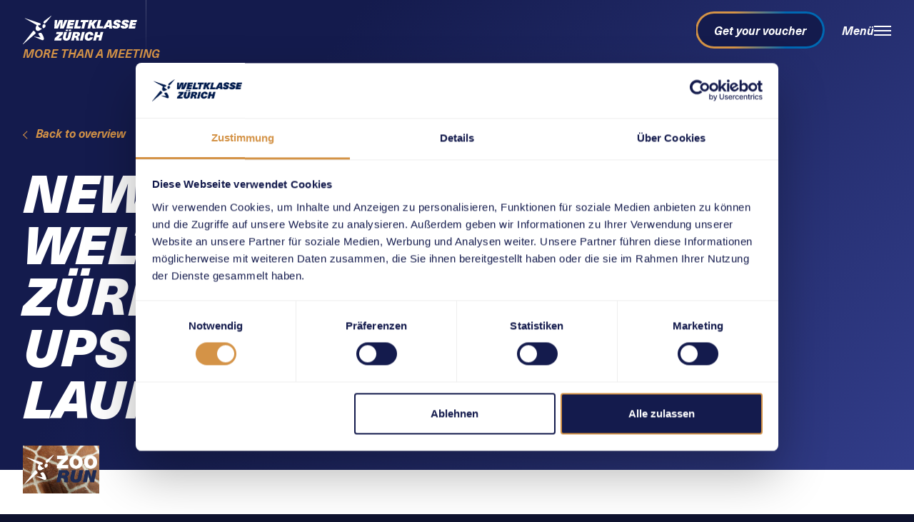

--- FILE ---
content_type: text/html;charset=utf-8
request_url: https://www.weltklassezuerich.ch/en/news/new-weltklasse-zurich-pop-ups-launched/
body_size: 19361
content:
<!DOCTYPE html>
<html  lang="en" data-nav-state="closed">
<head><meta charset="utf-8">
<meta name="viewport" content="width=device-width, initial-scale=1">
<title>New: Weltklasse Zürich Pop-Ups launched - Weltklasse Zürich</title>
<link rel="preconnect" href="https://www.datocms-assets.com/">
<script type="text/javascript" defer src="https://www.googletagmanager.com/gtm.js?id=GTM-THK2RFT" data-hid="702b59c"></script>
<script data-hid="5781ef7">;(function(w, d, s, l, i) {w[l] = w[l] || [];w[l].push({ 'gtm.start': new Date().getTime(), event: 'gtm.js' })})(window, document, 'script', 'dataLayer', 'GTM-THK2RFT')</script>
<script data-hid="325d2e0">
			window.dataLayer = window.dataLayer || [];
			function gtag() {
				dataLayer.push(arguments);
			}
			gtag("consent", "default", {
				ad_personalization: "denied",
				ad_storage: "denied",
				ad_user_data: "denied",
				analytics_storage: "denied",
				functionality_storage: "denied",
				personalization_storage: "denied",
				security_storage: "granted",
				wait_for_update: 500,
			});
			gtag("set", "ads_data_redaction", true);
			gtag("set", "url_passthrough", false);
		</script>
<link rel="canonical" href="/en/news/new-weltklasse-zurich-pop-ups-launched/">
<link rel="alternate" hreflang="x-default" href>
<script id="Cookiebot" src="https://consent.cookiebot.com/uc.js" data-cbid="114385fb-b869-407a-a0b6-3f5a992459bb" data-blockingmode="auto" async data-hid="7c140d8"></script>
<meta name="theme-color" content="#141B4D">
<meta name="description" content="Weltklasse Zürich (English: World Class Zurich) is an annual, invitation-only, world-class track and field meeting at the Letzigrund in Zürich, Switzerland, generally held at the end of August or beginning of September.">
<meta property="og:type" content="website">
<meta name="google-site-verification" content="XIcjvmIgUfYKZow0nOL6Rnq-M7-tb1cqYR357u_bmKk">
<meta property="og:url" content="/en/news/new-weltklasse-zurich-pop-ups-launched/">
<meta property="og:description" content="Weltklasse Zürich (English: World Class Zurich) is an annual, invitation-only, world-class track and field meeting at the Letzigrund in Zürich, Switzerland, generally held at the end of August or beginning of September.">
<meta property="twitter:card" content="summary">
<meta property="twitter:url" content="/en/news/new-weltklasse-zurich-pop-ups-launched/">
<meta property="twitter:description" content="Weltklasse Zürich (English: World Class Zurich) is an annual, invitation-only, world-class track and field meeting at the Letzigrund in Zürich, Switzerland, generally held at the end of August or beginning of September.">
<meta property="twitter:dnt" content="on">
<link rel="alternate" hreflang="de" href="/de/news/neu-weltklasse-zurich-pop-ups-lanciert/">
<link rel="alternate" hreflang="en" href="/en/news/new-weltklasse-zurich-pop-ups-launched/">
<script src="/wlk-ems/index.js?chk=silent&wfid=496159897&dest=newsletterembed&lang=en" defer></script>
<link rel="stylesheet" href="/_nuxt/entry.e4e24823.css">
<link rel="stylesheet" href="/_nuxt/LeadText.96abb8b9.css">
<link rel="modulepreload" as="script" crossorigin href="/_nuxt/entry.7970476c.js">
<link rel="modulepreload" as="script" crossorigin href="/_nuxt/_article_.71f2b155.js">
<link rel="modulepreload" as="script" crossorigin href="/_nuxt/_article_.vue.f5e01088.js">
<link rel="modulepreload" as="script" crossorigin href="/_nuxt/LeadText.vue.a6f3a303.js">
<link rel="modulepreload" as="script" crossorigin href="/_nuxt/Page.2f673e3f.js">
<link rel="modulepreload" as="script" crossorigin href="/_nuxt/usePageValidator.f4f92bf0.js">
<link rel="modulepreload" as="script" crossorigin href="/_nuxt/usePageMeta.c4d71b2f.js">
<link rel="modulepreload" as="script" crossorigin href="/_nuxt/BlocksRenderer.vue.02e201a0.js">
<link rel="modulepreload" as="script" crossorigin href="/_nuxt/default.34912ef0.js">
<link rel="modulepreload" as="script" crossorigin href="/_nuxt/NewsletterTeaser.e5747c17.js">
<link rel="prefetch" as="script" crossorigin href="/_nuxt/default-dark.c657ea68.js">
<link rel="prefetch" as="style" href="/_nuxt/guide.32703324.css">
<link rel="prefetch" as="script" crossorigin href="/_nuxt/guide.b587df29.js">
<link rel="prefetch" as="script" crossorigin href="/_nuxt/useDatoSdk.7811e12b.js">
<link rel="prefetch" as="script" crossorigin href="/_nuxt/plain.7f19e7b3.js">
<link rel="prefetch" as="script" crossorigin href="/_nuxt/raw.5bce2d1a.js">
<link rel="prefetch" as="style" href="/_nuxt/PageGrid.af49c248.css">
<link rel="prefetch" as="script" crossorigin href="/_nuxt/PageGrid.3830627b.js">
<link rel="prefetch" as="style" href="/_nuxt/Infobox.93869100.css">
<link rel="prefetch" as="script" crossorigin href="/_nuxt/Infobox.0d3b4d38.js">
<link rel="prefetch" as="script" crossorigin href="/_nuxt/Infobox.vue.6a96065a.js">
<link rel="prefetch" as="style" href="/_nuxt/MediaElement.66db8466.css">
<link rel="prefetch" as="style" href="/_nuxt/ComponentTitle.04599e28.css">
<link rel="prefetch" as="style" href="/_nuxt/VideoEmbed.f78b1d1e.css">
<link rel="prefetch" as="style" href="/_nuxt/useCookieConsent.aeba863f.css">
<link rel="prefetch" as="script" crossorigin href="/_nuxt/MediaElement.ce864815.js">
<link rel="prefetch" as="script" crossorigin href="/_nuxt/MediaElement.vue.f45daa4f.js">
<link rel="prefetch" as="script" crossorigin href="/_nuxt/ComponentTitle.780085d4.js">
<link rel="prefetch" as="script" crossorigin href="/_nuxt/photoswipe-lightbox.esm.033136d2.js">
<link rel="prefetch" as="script" crossorigin href="/_nuxt/index.browser.7e542916.js">
<link rel="prefetch" as="script" crossorigin href="/_nuxt/VideoEmbed.vue.9df07367.js">
<link rel="prefetch" as="script" crossorigin href="/_nuxt/useCookieConsent.24ed59ca.js">
<link rel="prefetch" as="style" href="/_nuxt/CallToAction.a5215c64.css">
<link rel="prefetch" as="script" crossorigin href="/_nuxt/CallToAction.c33abc29.js">
<link rel="prefetch" as="script" crossorigin href="/_nuxt/CallToAction.vue.4107ce2b.js">
<link rel="prefetch" as="script" crossorigin href="/_nuxt/LinkAsset.3c5fb93c.js">
<link rel="prefetch" as="style" href="/_nuxt/Unimplemented.24d40a65.css">
<link rel="prefetch" as="script" crossorigin href="/_nuxt/Unimplemented.8c718240.js">
<link rel="prefetch" as="script" crossorigin href="/_nuxt/index.928954bb.js">
<script type="module" src="/_nuxt/entry.7970476c.js" crossorigin></script></head>
<body ><div id="__nuxt"><!--[--><div class="LoadingBar" data-state="loading" data-v-e040b289><div class="LoadingBar--body" data-v-e040b289></div></div><!--[--><div><div class="layout-default"><div class="Layout--transition"></div><!--[--><!--]--><div class="PageBackground" data-v-0936320f><div class="PageBackground--shine" style="transform:translateX(NaN%) translateY(NaN%) translateZ(0);" data-v-0936320f></div></div><nav class="SkipLinks" aria-describedby="skiplink-h2" data-v-cd47f2b5><h2 class="visuallyhidden" id="skiplink-h2" data-v-cd47f2b5>Schnellnavigation</h2><ul data-v-cd47f2b5><li data-v-cd47f2b5><a href="/" class="" title="[ALT + 0]" data-v-cd47f2b5>Home</a></li><li data-v-cd47f2b5><a href="#site-navigation" data-v-cd47f2b5>Navigation</a></li><li data-v-cd47f2b5><a href="#main" data-v-cd47f2b5>Content</a></li></ul></nav><!----><!--[--><!--[--><div class="SiteHeader"><div class="SiteHeader--inner"><div class="SiteHeader--logo"><div class="SiteLogo--wrapper" itemtype="http://schema.org/Organization" itemscope><a href="/en/" class="SiteLogo" itemprop="url"><svg fill="none" height="60" viewBox="0 0 240 60" width="240" xmlns="http://www.w3.org/2000/svg"><path d="m78.0245 26.8133.6095-7.3232c.1693-2.1081.3979-4.2077.6858-6.3158h-.0508c-.6773 2.0573-1.4731 4.1569-2.3706 6.3158l-3.0647 7.3232h-7.8313l1.1006-17.98219h5.3338l-.5842 6.36659c-.2201 2.5399-.4826 4.885-.7874 7.0269h.0508c1.0244-2.8615 1.9219-5.2067 2.7007-7.0269l2.7262-6.36659h7.4502l-.4825 6.36659c-.1863 2.4891-.4234 4.8342-.7112 7.0269h.0508c.9143-2.6922 1.7948-5.0373 2.6245-7.0269l2.6245-6.36659h5.7909l-7.9328 17.98219zm29.9115-13.3342 1.176-4.64799h-13.4186l-4.5125 17.98219h13.5461l1.177-4.6479h-7.7808l.508-2.125h7.1198l1.152-4.521h-7.1204l.5084-2.0488h7.645zm13.952 8.5593-1.202 4.7749h-13.292l4.512-17.98219h5.774l-3.319 13.21579h7.527zm15.383-8.4323 1.202-4.77499h-16.221l-1.202 4.77499h5.232l-3.319 13.2157h5.766l3.318-13.2157zm15.739 13.2072h-6.655l-2.701-8.3646h-.05l-2.091 8.3646h-5.766l4.513-17.98219h5.765l-1.736 6.92539h.051l5.359-6.92539h7.552l-8.187 8.78789zm8.136-4.7749 3.318-13.21575h-5.765l-4.513 17.98225h13.292l1.203-4.775h-7.535zm37.818-13.61366c-1.888 0-3.479.32171-4.766.95668-1.296.64338-2.252 1.45618-2.87 2.43828s-.932 2.0065-.932 3.0732c0 .9398.229 1.7187.686 2.3367s1.05 1.1006 1.77 1.4646c.719.3641 1.651.7366 2.793 1.126.966.3387 1.626.6181 1.973.8297.347.2202.525.5249.525.9059 0 .3725-.169.6688-.508.8974s-.787.3387-1.355.3387c-1.176 0-1.761-.4149-1.761-1.2361 0-.1524.026-.3302.077-.5334h-6.325c-.084.3556-.127.762-.127 1.2107 0 1.5832.644 2.8108 1.939 3.6743 1.295.8636 3.124 1.3038 5.486 1.3038 1.956 0 3.598-.3301 4.928-.982 1.329-.6604 2.302-1.4901 2.929-2.4976.626-1.0074.948-2.0573.948-3.1325 0-.9905-.237-1.8117-.711-2.4636s-1.092-1.1599-1.846-1.5409c-.753-.381-1.701-.745-2.844-1.1006-.999-.3217-1.677-.5842-2.032-.7789-.347-.2032-.525-.4995-.525-.8805 0-.3047.144-.5757.423-.8042.28-.2371.72-.3556 1.312-.3556 1.067 0 1.609.3979 1.609 1.1852 0 .0678-.017.2032-.051.4064h6.147c.067-.3556.101-.745.101-1.1599 0-1.5323-.609-2.6922-1.82-3.48803-1.228-.79582-2.946-1.19373-5.173-1.19373zm17.237 0c2.227 0 3.946.39791 5.165 1.18526 1.219.7958 1.82 1.9557 1.82 3.4881 0 .4233-.034.8043-.102 1.1599h-6.146c.034-.2032.051-.3387.051-.4064 0-.7874-.534-1.1853-1.609-1.1853-.592 0-1.033.1185-1.312.3556-.279.237-.423.508-.423.8043 0 .3894.177.6857.525.8805.347.2031 1.024.4656 2.031.7789 1.135.3555 2.083.7196 2.845 1.1006.754.3809 1.372.8889 1.846 1.5408s.711 1.4731.711 2.4637c0 1.0752-.313 2.125-.948 3.1325-.627 1.0074-1.609 1.8456-2.93 2.4975-1.329.6604-2.963.9821-4.919.9821-2.362 0-4.19-.4318-5.486-1.3038-1.295-.8636-1.938-2.0912-1.938-3.6744 0-.4571.042-.855.127-1.2106h6.324c-.051.2032-.076.381-.076.5334 0 .8212.584 1.236 1.761 1.236.558 0 1.016-.11 1.354-.3386.339-.2286.508-.5249.508-.8974 0-.3895-.178-.6943-.525-.9059-.347-.2202-1.007-.4995-1.981-.8297-1.143-.3895-2.074-.762-2.794-1.126-.719-.3641-1.312-.8466-1.769-1.4647-.457-.618-.686-1.3969-.686-2.3367 0-1.0582.313-2.0826.931-3.0732.618-.9821 1.575-1.7948 2.87-2.43825 1.296-.6265 2.887-.94821 4.775-.94821zm22.614 5.05436 1.176-4.64799h-13.419l-4.512 17.98219h13.546l1.177-4.6479h-7.781l.508-2.125h7.12l1.143-4.521h-7.12l.508-2.0488h7.654zm-155.3891 25.788 1.3038-5.1813h-13.8761l-1.1768 4.648h6.6544v.0508l-9.025 8.119-1.3038 5.1814h14.6127l1.1768-4.648h-7.3741v-.0508zm16.4329 6.6714 3.0052-11.8442h-5.7652l-2.8023 11.0145c-.2032.7958-.5334 1.3969-.9821 1.8033-.4487.4149-1.0075.618-1.6678.618-.5757 0-1.016-.1524-1.3123-.4656-.2963-.3133-.4487-.7704-.4487-1.38 0-.3048.0508-.6604.1524-1.0583l2.6669-10.5319h-5.7655l-2.4637 9.7784c-.2201.8551-.3302 1.6679-.3302 2.4214 0 1.9387.6096 3.4542 1.8203 4.5463 1.2191 1.0922 2.9293 1.6425 5.1389 1.6425 2.2605 0 4.1569-.5757 5.6724-1.7187 1.5239-1.1429 2.5483-2.7515 3.0817-4.8257zm14.3082-11.8442h-8.263l-4.513 17.9822h5.766l1.481-5.9348h.864c.745 0 1.287.1693 1.608.508.322.3386.534.9228.635 1.7694l.458 3.6659h5.892l-.686-4.3686c-.169-1.0921-.415-1.8964-.728-2.4129-.313-.5164-.762-.8974-1.338-1.1514v-.0508c1.618-.4402 2.837-1.1768 3.658-2.2266.821-1.0413 1.236-2.2181 1.236-3.5135 0-2.8446-2.023-4.2669-6.07-4.2669zm-.407 7.3656c-.406.4487-1.049.6688-1.913.6688h-2.193l.965-3.8691h1.584c1.447 0 2.167.5842 2.167 1.7441 0 .5249-.203 1.0075-.61 1.4562zm11.861 10.6166 4.513-17.9822h-5.766l-4.512 17.9822zm15.121-18.3886c-2.328 0-4.301.5842-5.918 1.744-1.617 1.1599-2.819 2.6246-3.623 4.3855-.805 1.761-1.203 3.5304-1.203 5.3168 0 2.2943.669 4.0892 2.007 5.393s3.2 1.9557 5.596 1.9557c2.345 0 4.369-.6181 6.053-1.8541 1.694-1.2361 2.887-2.9886 3.582-5.2406h-6.198c-.254.7112-.643 1.2699-1.159 1.6763-.517.4148-1.084.618-1.694.618-.694 0-1.227-.2709-1.591-.8043-.364-.5418-.551-1.2614-.551-2.1758 0-.872.161-1.7948.483-2.7684.322-.9652.796-1.7864 1.414-2.4468.618-.6688 1.337-.999 2.15-.999.593 0 1.05.1948 1.363.5842.314.3894.474.9313.474 1.6424 0 .1694-.017.4064-.05.7112h6.146c.034-.254.051-.6265.051-1.1091 0-2.0911-.661-3.7166-1.973-4.8765-1.304-1.1683-3.098-1.7525-5.359-1.7525zm23.748 18.3886 4.512-17.9822h-5.765l-1.609 6.392h-5.206l1.608-6.392h-5.765l-4.513 17.9822h5.766l1.71-6.8238h5.207l-1.711 6.8238zm-70.2274-19.7601.7789-3.1325h-4.631l-.7789 3.1325zm6.5784 0 .779-3.1325h-4.6313l-.7788 3.1325zm-65.8164 4.0045c-1.016.4318-1.8287.872-2.7177 1.5662-.0423.0339-.0592.1016-.0338.1524l4.5887 7.4757c.0508.0846.1016.2286-.1186.1693l-12.2929-1.7864c-.5164-.1016-.5334.271-.2032.4572l15.1545 6.5698c1.6763.7365 3.0733.7365 3.9368-.0085 2.1335-1.8117.4656-7.755-3.8944-13.9438-1.016-1.3885-2.8193-1.3207-4.4194-.6519zm-8.1022.8974c-.0592-1.0159-.237-2.2266-1.1514-3.3442-1.1852-1.4392-2.3366-1.8625-3.7844-2.3028-.0508-.0169-.1016 0-.1354.0424l-21.648109 27.7014c-.524905.6604.06773.8889.550303.4572zm14.9006-11.8104c.5164.8636 1.7017 1.143 3.0817.3048 2.6583-1.617 3.0901-3.996 2.5906-5.5538-.9313-2.9039-4.7919-2.8954-5.8671-.1693-.8551 2.1589-.6011 4.0553.1948 5.4183zm-12.6994-5.6892c.0847.0423.1101.1523.0593.237-.9313 1.4731-1.8456 3.2341-2.2181 5.2067-.0762.4149-.1355.8466-.1609 1.2784-.237 4.2585 3.1579 5.9772 5.8332 5.3337.4995-.1185 1.0414-.3132 1.6086-.5587 2.2943-.9821 4.8935-2.7854 6.0025-3.8268.1016-.1016.0508-.2709-.0846-.2878-3.014-.3471-6.8746-2.5145-8.5086-6.7053-.0423-.1185.0508-.2455.1694-.2455 2.5314.1186 4.4109-.1778 5.2744-1.2953.6604-.8551.381-2.4298-.5334-2.8785l-32.14614-10.85369c-.30478-.04233-.38944.32172-.21165.42332zm17.8722-10.18489c-3.1748 2.21819-4.6733 3.81829-3.2087 5.91789.5588.7873 1.8541 1.4054 2.7346.8551 1.1937-.254 12.2167-14.17246 13.3935-15.874163.2117-.287851-.0254-.626499-.4317-.31325zm138.9472-.7027h-7.298l-10.506 17.98219h6.451l1.355-2.6499h5.689l.051 2.6499h5.74zm-4.36 10.96369h-3.369l.635-1.2614c.897-1.7017 1.803-3.5643 2.7-5.5792h.051c-.034 1.7863-.051 3.1578-.051 4.1145v1.4647z" fill="#fff"></path></svg><span class="visuallyhidden"><!--[-->Home<!--]--></span></a><div class="SiteLogo--catchline">MORE THAN A MEETING</div></div><a class="SiteHeader--sponsor" is="a" href="https://ubs-athletics.ch" target="_blank"><div class="Image" data-layout="responsive" data-loading="loading" data-preview="false" style="--aspect-ratio:298 / 105;--aspect-ratio-percent:35.23489932885906%;"><img src="https://www.datocms-assets.com/74027/1680790111-ubs_bold_4c_weiss-1.svg" alt="" loading="auto" style=""><!----></div></a></div><div class="SiteHeader--main"><div class="MainNav" id="site-navigation"><ul class="MainNav--list"><!--[--><li><div class="MainNavEntry"><a class="MainNavEntry--link" href="/en/our-events/" aria-expanded="false">Events </a><div class="MainNavEntry--flyout" aria-expanded="false"><div class="MainNavFlyout"><ul class="MainNavFlyout--list"><!--[--><li><a href="/en/our-events/weltklasse-zurich-at-letzigrund-stadium/" class="MainNavFlyout--link">Weltklasse Zürich at Letzigrund Stadium</a><!----></li><li><a href="/en/our-events/weltklasse-zurich-at-main-station/" class="MainNavFlyout--link">Weltklasse Zürich at Main Station</a><!----></li><li><a href="https://togetherontrack.swiss-athletics.ch/" rel="noopener noreferrer" target="_blank" class="MainNavFlyout--link">Together on Track Summit 2026</a><!----></li><li><a href="/en/our-events/weltklasse-zurich-extrameile/" class="MainNavFlyout--link">Weltklasse Zürich Extrameile</a><!----></li><li><a href="/en/our-events/weltklasse-zurich-zoo-run/" class="MainNavFlyout--link">Weltklasse Zürich Zoo Run</a><!----></li><li><a href="/en/our-events/kids-clinic-jugend-trainiert-mit-weltklasse-zurich/" class="MainNavFlyout--link">Kids clinic: Jugend trainiert mit Weltklasse Zürich </a><!----></li><li><a href="/en/our-events/ubs-kids-cup/project/" class="MainNavFlyout--link">UBS Kids Cup</a><!----></li><li><a href="/en/our-events/past-events/" class="MainNavFlyout--link">Past events</a><!----></li><!--]--></ul></div></div></div></li><li><div class="MainNavEntry"><a class="MainNavEntry--link" href="/en/commitment-packages/" aria-expanded="false">Commitment</a><div class="MainNavEntry--flyout" aria-expanded="false"><div class="MainNavFlyout"><ul class="MainNavFlyout--list"><!--[--><li><a href="/en/commitment-packages/sustainability/" class="MainNavFlyout--link">Sustainability</a><!----></li><li><a href="/en/commitment-packages/kids-family/" class="MainNavFlyout--link">Kids &amp; Family</a><!----></li><li><a href="/en/commitment-packages/together-on-track/" class="MainNavFlyout--link">Together on Track</a><!----></li><li><a href="/en/commitment-packages/athletes-coach-developement/" class="MainNavFlyout--link">Athletes &amp; Coach Development</a><!----></li><li><a href="/en/commitment-packages/vfg-lcz/" class="MainNavFlyout--link">VfG/LCZ</a><!----></li><li><a href="/en/commitment-packages/wanda-diamond-league/" class="MainNavFlyout--link">Wanda Diamond League</a><!----></li><li><a href="/en/commitment-packages/swiss-top-events/" class="MainNavFlyout--link">Swiss Top Events</a><!----></li><!--]--></ul></div></div></div></li><li><div class="MainNavEntry"><a class="MainNavEntry--link" href="/en/latest/" aria-expanded="false">Latest</a><div class="MainNavEntry--flyout" aria-expanded="false"><div class="MainNavFlyout"><ul class="MainNavFlyout--list"><!--[--><li><a href="/en/latest/termine/" class="MainNavFlyout--link">Termine</a><!----></li><li><a href="/en/news/" class="MainNavFlyout--link">News</a><!----></li><li><a href="/en/latest/subscribe-to-our-weltklasse-zurich-newsletter/" class="MainNavFlyout--link">Subscribe to our Weltklasse Zürich newsletter</a><!----></li><li><a href="/en/mediahub/" class="MainNavFlyout--link">Videos, pictures and stories</a><!----></li><li><a href="/en/latest/media/" class="MainNavFlyout--link">Media</a><!----></li><!--]--></ul></div></div></div></li><li><div class="MainNavEntry"><a class="MainNavEntry--link" href="/en/about-us/" aria-expanded="false">About us</a><div class="MainNavEntry--flyout" aria-expanded="false"><div class="MainNavFlyout"><ul class="MainNavFlyout--list"><!--[--><li><a href="/en/about-us/mission/" class="MainNavFlyout--link">Mission</a><!----></li><li><a href="/en/about-us/history/" class="MainNavFlyout--link">History </a><!----></li><li><a href="/en/about-us/organisation/" class="MainNavFlyout--link">Organisation &amp; Volunteers</a><!----></li><li><a href="/en/about-us/volunteers/" class="MainNavFlyout--link">Volunteers</a><!----></li><li><a href="/en/about-us/awards/" class="MainNavFlyout--link">Awards</a><!----></li><li><a href="/en/about-us/fanshop/" class="MainNavFlyout--link">Fanshop</a><!----></li><li><a href="/en/about-us/jobs/" class="MainNavFlyout--link">Jobs</a><!----></li><!--]--></ul></div></div></div></li><li><div class="MainNavEntry"><a class="MainNavEntry--link" href="/en/business/" aria-expanded="false">Business</a><div class="MainNavEntry--flyout" aria-expanded="false"><div class="MainNavFlyout"><ul class="MainNavFlyout--list"><!--[--><li><a href="/en/business/our-hospitality-packages/" class="MainNavFlyout--link">Our hospitality packages</a><!----></li><li><a href="/en/business/our-partners/" class="MainNavFlyout--link">Our Partners</a><!----></li><li><a href="/en/business/become-a-partner/" class="MainNavFlyout--link">Become a partner now</a><!----></li><li><a href="/en/business/report-2025/" class="MainNavFlyout--link">Weltklasse Zürich Report 2025</a><!----></li><li><a href="/en/our-events/weltklasse-zurich-zoo-run/company-team-at-the-weltklasse-zurich-zoo-run/" class="MainNavFlyout--link">Company teams</a><!----></li><!--]--></ul></div></div></div></li><!--]--></ul></div></div><div class="SiteHeader--meta"><div class="LanguageSwitch"><span class="visuallyhidden"><!--[-->Sprachwechsel<!--]--></span><button class="LanguageSwitch--current" type="button" aria-expanded="false">en</button><span></span></div><a href="https://www.ticket-onlineshop.com/ols/weltklasse/en/giftb/channel/shop/index/" rel="noopener noreferrer" target="_blank" class="Button" data-size="medium" data-variant="gradient-dark"><!--[-->Get your voucher<!--]--></a></div><div class="SiteHeader--mobile" data-length="5"><div class="MobileNav"><button class="MobileNav--trigger" type="button"><span class="label">Menü</span><div class="MobileNav--burger"><div class="MobileNav--burger--icon"></div></div></button><!----></div></div></div></div><!--]--><!--]--><main id="main" data-theme="light" style="--scroll-progress: 0;"><!--[--><article class="Page"><!--[--><div class="ArticleHero" data-with-image="true"><div class="ArticleHero--inner"><div class="ArticleHero--body"><div class="ArticleHero--backlinkWrapper"><a href="/en/news/" class="BackLink"><!--[-->Zur Übersicht<!--]--></a></div><h1 class="ArticleHero--title">New: Weltklasse Zürich Pop-Ups launched</h1><!----></div></div><div class="ArticleHero--mediaWrapper" data-image-size="default"><div class="ArticleHero--media"><div class="Image" data-layout="responsive" data-loading="loading" data-preview="true" style="--aspect-ratio:16 / 10;--aspect-ratio-percent:62.5%;background-image:url([data-uri]);--img-color:#AE754E;--img-color-alpha:#AE754E40;"><img alt="" srcset="https://www.datocms-assets.com/74027/1659863819-weltklasse-zurich-zoo-run_3x1.jpg?&amp;ar=16:10&amp;fit=crop&amp;w=180&amp;auto=compress,format&amp;crop=focalpoint&amp;fp-y=0.47&amp;fp-x=0.48 180w, https://www.datocms-assets.com/74027/1659863819-weltklasse-zurich-zoo-run_3x1.jpg?&amp;ar=16:10&amp;fit=crop&amp;w=360&amp;auto=compress,format&amp;crop=focalpoint&amp;fp-y=0.47&amp;fp-x=0.48 360w, https://www.datocms-assets.com/74027/1659863819-weltklasse-zurich-zoo-run_3x1.jpg?&amp;ar=16:10&amp;fit=crop&amp;w=540&amp;auto=compress,format&amp;crop=focalpoint&amp;fp-y=0.47&amp;fp-x=0.48 540w, https://www.datocms-assets.com/74027/1659863819-weltklasse-zurich-zoo-run_3x1.jpg?&amp;ar=16:10&amp;fit=crop&amp;w=720&amp;auto=compress,format&amp;crop=focalpoint&amp;fp-y=0.47&amp;fp-x=0.48 720w, https://www.datocms-assets.com/74027/1659863819-weltklasse-zurich-zoo-run_3x1.jpg?&amp;ar=16:10&amp;fit=crop&amp;w=900&amp;auto=compress,format&amp;crop=focalpoint&amp;fp-y=0.47&amp;fp-x=0.48 900w, https://www.datocms-assets.com/74027/1659863819-weltklasse-zurich-zoo-run_3x1.jpg?&amp;ar=16:10&amp;fit=crop&amp;w=1080&amp;auto=compress,format&amp;crop=focalpoint&amp;fp-y=0.47&amp;fp-x=0.48 1080w, https://www.datocms-assets.com/74027/1659863819-weltklasse-zurich-zoo-run_3x1.jpg?&amp;ar=16:10&amp;fit=crop&amp;w=1296&amp;auto=compress,format&amp;crop=focalpoint&amp;fp-y=0.47&amp;fp-x=0.48 1296w, https://www.datocms-assets.com/74027/1659863819-weltklasse-zurich-zoo-run_3x1.jpg?&amp;ar=16:10&amp;fit=crop&amp;w=1512&amp;auto=compress,format&amp;crop=focalpoint&amp;fp-y=0.47&amp;fp-x=0.48 1512w, https://www.datocms-assets.com/74027/1659863819-weltklasse-zurich-zoo-run_3x1.jpg?&amp;ar=16:10&amp;fit=crop&amp;w=1728&amp;auto=compress,format&amp;crop=focalpoint&amp;fp-y=0.47&amp;fp-x=0.48 1728w, https://www.datocms-assets.com/74027/1659863819-weltklasse-zurich-zoo-run_3x1.jpg?&amp;ar=16:10&amp;fit=crop&amp;w=1944&amp;auto=compress,format&amp;crop=focalpoint&amp;fp-y=0.47&amp;fp-x=0.48 1944w, https://www.datocms-assets.com/74027/1659863819-weltklasse-zurich-zoo-run_3x1.jpg?&amp;ar=16:10&amp;fit=crop&amp;w=2160&amp;auto=compress,format&amp;crop=focalpoint&amp;fp-y=0.47&amp;fp-x=0.48 2160w, https://www.datocms-assets.com/74027/1659863819-weltklasse-zurich-zoo-run_3x1.jpg?&amp;ar=16:10&amp;fit=crop&amp;w=2376&amp;auto=compress,format&amp;crop=focalpoint&amp;fp-y=0.47&amp;fp-x=0.48 2376w, https://www.datocms-assets.com/74027/1659863819-weltklasse-zurich-zoo-run_3x1.jpg?&amp;ar=16:10&amp;fit=crop&amp;w=2592&amp;auto=compress,format&amp;crop=focalpoint&amp;fp-y=0.47&amp;fp-x=0.48 2592w" data-sizes="50vw" sizes="50vw" loading="auto" style=""><!----></div></div></div></div><div class="LeadText"><div class="LeadText--body"><p><strong>&laquo;Weltklasse Z&uuml;rich is coming to you&raquo; &ndash; Many events in the week prior to the track and field meeting</strong></p></div></div><!--[--><!--[--><!----><!--]--><!--]--><!--]--><div class="Page--transition"></div></article><!--]--></main><!--[--><!--[--><!--[--><div class="BrandTeaser NewsletterTeaser" gap="none" data-gap="none" id="47749584"><div class="BrandTeaser--body"><div class="BrandTeaser--content"><h2 class="BrandTeaser--title">Subscribe to Weltklasse Zürich newsletter</h2><div class="BrandTeaser--text">Benefit as a Weltklasse Zürich Friend – such as right of first refusal for stadium tickets for 2026. Register with your e-mail: </div><!--[--><div class="NewsletterFormEmbed"><div id="newsletterembed"></div></div><!--]--></div><div class="BrandTeaser--media"><div class="Image" data-layout="responsive" data-loading="loading" data-preview="true" style="--aspect-ratio:1 / 1;--aspect-ratio-percent:100%;background-image:url([data-uri]);--img-color:#D4B32E;--img-color-alpha:#D4B32E40;"><img alt="" srcset="https://www.datocms-assets.com/74027/1726475193-tw2_1687-1.jpg?&amp;ar=1:1&amp;fit=crop&amp;w=180&amp;auto=compress,format&amp;crop=focalpoint&amp;fp-y=0.5&amp;fp-x=0.5 180w, https://www.datocms-assets.com/74027/1726475193-tw2_1687-1.jpg?&amp;ar=1:1&amp;fit=crop&amp;w=360&amp;auto=compress,format&amp;crop=focalpoint&amp;fp-y=0.5&amp;fp-x=0.5 360w, https://www.datocms-assets.com/74027/1726475193-tw2_1687-1.jpg?&amp;ar=1:1&amp;fit=crop&amp;w=540&amp;auto=compress,format&amp;crop=focalpoint&amp;fp-y=0.5&amp;fp-x=0.5 540w, https://www.datocms-assets.com/74027/1726475193-tw2_1687-1.jpg?&amp;ar=1:1&amp;fit=crop&amp;w=720&amp;auto=compress,format&amp;crop=focalpoint&amp;fp-y=0.5&amp;fp-x=0.5 720w, https://www.datocms-assets.com/74027/1726475193-tw2_1687-1.jpg?&amp;ar=1:1&amp;fit=crop&amp;w=900&amp;auto=compress,format&amp;crop=focalpoint&amp;fp-y=0.5&amp;fp-x=0.5 900w, https://www.datocms-assets.com/74027/1726475193-tw2_1687-1.jpg?&amp;ar=1:1&amp;fit=crop&amp;w=1080&amp;auto=compress,format&amp;crop=focalpoint&amp;fp-y=0.5&amp;fp-x=0.5 1080w, https://www.datocms-assets.com/74027/1726475193-tw2_1687-1.jpg?&amp;ar=1:1&amp;fit=crop&amp;w=1296&amp;auto=compress,format&amp;crop=focalpoint&amp;fp-y=0.5&amp;fp-x=0.5 1296w, https://www.datocms-assets.com/74027/1726475193-tw2_1687-1.jpg?&amp;ar=1:1&amp;fit=crop&amp;w=1512&amp;auto=compress,format&amp;crop=focalpoint&amp;fp-y=0.5&amp;fp-x=0.5 1512w, https://www.datocms-assets.com/74027/1726475193-tw2_1687-1.jpg?&amp;ar=1:1&amp;fit=crop&amp;w=1728&amp;auto=compress,format&amp;crop=focalpoint&amp;fp-y=0.5&amp;fp-x=0.5 1728w, https://www.datocms-assets.com/74027/1726475193-tw2_1687-1.jpg?&amp;ar=1:1&amp;fit=crop&amp;w=1944&amp;auto=compress,format&amp;crop=focalpoint&amp;fp-y=0.5&amp;fp-x=0.5 1944w, https://www.datocms-assets.com/74027/1726475193-tw2_1687-1.jpg?&amp;ar=1:1&amp;fit=crop&amp;w=2160&amp;auto=compress,format&amp;crop=focalpoint&amp;fp-y=0.5&amp;fp-x=0.5 2160w, https://www.datocms-assets.com/74027/1726475193-tw2_1687-1.jpg?&amp;ar=1:1&amp;fit=crop&amp;w=2376&amp;auto=compress,format&amp;crop=focalpoint&amp;fp-y=0.5&amp;fp-x=0.5 2376w, https://www.datocms-assets.com/74027/1726475193-tw2_1687-1.jpg?&amp;ar=1:1&amp;fit=crop&amp;w=2592&amp;auto=compress,format&amp;crop=focalpoint&amp;fp-y=0.5&amp;fp-x=0.5 2592w" data-sizes="350px" sizes="350px" loading="lazy" style=""><!----></div></div></div></div><footer class="SiteFooter"><div class="SiteFooter--main"><div class="SiteFooter--layout"><div class="SiteFooter--nav"><div class="SiteFooterNav"><h2 class="visuallyhidden"><!--[-->Navigation<!--]--></h2><!--[--><div class="SiteFooterNav--section"><h3 class="SiteFooterNav--sectionTitle"><a href="/en/our-events/" class="SiteFooterNav--parentLink">Events </a></h3><ul class="SiteFooterNav--list"><!--[--><li><a href="/en/our-events/weltklasse-zurich-at-letzigrund-stadium/" class="SiteFooterNav--link">Weltklasse Zürich at Letzigrund Stadium</a></li><li><a href="/en/our-events/weltklasse-zurich-at-main-station/" class="SiteFooterNav--link">Weltklasse Zürich at Main Station</a></li><li><a href="https://togetherontrack.swiss-athletics.ch/" rel="noopener noreferrer" class="SiteFooterNav--link">Together on Track Summit 2026</a></li><li><a href="/en/our-events/weltklasse-zurich-extrameile/" class="SiteFooterNav--link">Weltklasse Zürich Extrameile</a></li><li><a href="/en/our-events/weltklasse-zurich-zoo-run/" class="SiteFooterNav--link">Weltklasse Zürich Zoo Run</a></li><li><a href="/en/our-events/kids-clinic-jugend-trainiert-mit-weltklasse-zurich/" class="SiteFooterNav--link">Kids clinic: Jugend trainiert mit Weltklasse Zürich </a></li><li><a href="/en/our-events/ubs-kids-cup/project/" class="SiteFooterNav--link">UBS Kids Cup</a></li><li><a href="/en/our-events/past-events/" class="SiteFooterNav--link">Past events</a></li><!--]--></ul></div><div class="SiteFooterNav--section"><h3 class="SiteFooterNav--sectionTitle"><a href="/en/commitment-packages/" class="SiteFooterNav--parentLink">Commitment</a></h3><ul class="SiteFooterNav--list"><!--[--><li><a href="/en/commitment-packages/sustainability/" class="SiteFooterNav--link">Sustainability</a></li><li><a href="/en/commitment-packages/kids-family/" class="SiteFooterNav--link">Kids &amp; Family</a></li><li><a href="/en/commitment-packages/together-on-track/" class="SiteFooterNav--link">Together on Track</a></li><li><a href="/en/commitment-packages/athletes-coach-developement/" class="SiteFooterNav--link">Athletes &amp; Coach Development</a></li><li><a href="/en/commitment-packages/vfg-lcz/" class="SiteFooterNav--link">VfG/LCZ</a></li><li><a href="/en/commitment-packages/wanda-diamond-league/" class="SiteFooterNav--link">Wanda Diamond League</a></li><li><a href="/en/commitment-packages/swiss-top-events/" class="SiteFooterNav--link">Swiss Top Events</a></li><!--]--></ul></div><div class="SiteFooterNav--section"><h3 class="SiteFooterNav--sectionTitle"><a href="/en/latest/" class="SiteFooterNav--parentLink">Latest</a></h3><ul class="SiteFooterNav--list"><!--[--><li><a href="/en/latest/termine/" class="SiteFooterNav--link">Termine</a></li><li><a href="/en/news/" class="SiteFooterNav--link">News</a></li><li><a href="/en/latest/subscribe-to-our-weltklasse-zurich-newsletter/" class="SiteFooterNav--link">Subscribe to our Weltklasse Zürich newsletter</a></li><li><a href="/en/mediahub/" class="SiteFooterNav--link">Videos, pictures and stories</a></li><li><a href="/en/latest/media/" class="SiteFooterNav--link">Media</a></li><!--]--></ul></div><div class="SiteFooterNav--section"><h3 class="SiteFooterNav--sectionTitle"><a href="/en/about-us/" class="SiteFooterNav--parentLink">About us</a></h3><ul class="SiteFooterNav--list"><!--[--><li><a href="/en/about-us/mission/" class="SiteFooterNav--link">Mission</a></li><li><a href="/en/about-us/history/" class="SiteFooterNav--link">History </a></li><li><a href="/en/about-us/organisation/" class="SiteFooterNav--link">Organisation &amp; Volunteers</a></li><li><a href="/en/about-us/volunteers/" class="SiteFooterNav--link">Volunteers</a></li><li><a href="/en/about-us/awards/" class="SiteFooterNav--link">Awards</a></li><li><a href="/en/about-us/fanshop/" class="SiteFooterNav--link">Fanshop</a></li><li><a href="/en/about-us/jobs/" class="SiteFooterNav--link">Jobs</a></li><!--]--></ul></div><div class="SiteFooterNav--section"><h3 class="SiteFooterNav--sectionTitle"><a href="/en/business/" class="SiteFooterNav--parentLink">Business</a></h3><ul class="SiteFooterNav--list"><!--[--><li><a href="/en/business/our-hospitality-packages/" class="SiteFooterNav--link">Our hospitality packages</a></li><li><a href="/en/business/our-partners/" class="SiteFooterNav--link">Our Partners</a></li><li><a href="/en/business/become-a-partner/" class="SiteFooterNav--link">Become a partner now</a></li><li><a href="/en/business/report-2025/" class="SiteFooterNav--link">Weltklasse Zürich Report 2025</a></li><li><a href="/en/our-events/weltklasse-zurich-zoo-run/company-team-at-the-weltklasse-zurich-zoo-run/" class="SiteFooterNav--link">Company teams</a></li><!--]--></ul></div><!--]--></div></div><div class="SiteFooter--partners"><section class="SiteFooterPartner"><header class="SiteFooterPartner--header"><a href="https://www.weltklassezuerich.ch/en/business/our-partners/" rel="noopener noreferrer" class="SiteFooterPartner--relatedLink"><h2>Our Partners</h2></a></header><div class="SiteFooterPartner--logoWall"><div class="SiteFooterPartner--main"><a href="https://www.ubs-athletics.fans/" rel="noopener noreferrer" class="SiteFooterPartner--link main"><div class="Image SiteFooterPartner--logo" data-layout="intrinsic" data-loading="loading" data-preview="false" style="--aspect-ratio:1246 / 446;--aspect-ratio-percent:35.79454253611557%;"><img alt="" data-srcset="https://www.datocms-assets.com/74027/1680790223-ubs_bold_4c.png?&amp;ar=1246:446&amp;fit=crop&amp;w=180&amp;auto=compress,format&amp;crop=focalpoint&amp;fp-y=0.5&amp;fp-x=0.5 180w, https://www.datocms-assets.com/74027/1680790223-ubs_bold_4c.png?&amp;ar=1246:446&amp;fit=crop&amp;w=360&amp;auto=compress,format&amp;crop=focalpoint&amp;fp-y=0.5&amp;fp-x=0.5 360w, https://www.datocms-assets.com/74027/1680790223-ubs_bold_4c.png?&amp;ar=1246:446&amp;fit=crop&amp;w=540&amp;auto=compress,format&amp;crop=focalpoint&amp;fp-y=0.5&amp;fp-x=0.5 540w, https://www.datocms-assets.com/74027/1680790223-ubs_bold_4c.png?&amp;ar=1246:446&amp;fit=crop&amp;w=720&amp;auto=compress,format&amp;crop=focalpoint&amp;fp-y=0.5&amp;fp-x=0.5 720w, https://www.datocms-assets.com/74027/1680790223-ubs_bold_4c.png?&amp;ar=1246:446&amp;fit=crop&amp;w=900&amp;auto=compress,format&amp;crop=focalpoint&amp;fp-y=0.5&amp;fp-x=0.5 900w, https://www.datocms-assets.com/74027/1680790223-ubs_bold_4c.png?&amp;ar=1246:446&amp;fit=crop&amp;w=1080&amp;auto=compress,format&amp;crop=focalpoint&amp;fp-y=0.5&amp;fp-x=0.5 1080w, https://www.datocms-assets.com/74027/1680790223-ubs_bold_4c.png?&amp;ar=1246:446&amp;fit=crop&amp;w=1296&amp;auto=compress,format&amp;crop=focalpoint&amp;fp-y=0.5&amp;fp-x=0.5 1296w, https://www.datocms-assets.com/74027/1680790223-ubs_bold_4c.png?&amp;ar=1246:446&amp;fit=crop&amp;w=1512&amp;auto=compress,format&amp;crop=focalpoint&amp;fp-y=0.5&amp;fp-x=0.5 1512w, https://www.datocms-assets.com/74027/1680790223-ubs_bold_4c.png?&amp;ar=1246:446&amp;fit=crop&amp;w=1728&amp;auto=compress,format&amp;crop=focalpoint&amp;fp-y=0.5&amp;fp-x=0.5 1728w, https://www.datocms-assets.com/74027/1680790223-ubs_bold_4c.png?&amp;ar=1246:446&amp;fit=crop&amp;w=1944&amp;auto=compress,format&amp;crop=focalpoint&amp;fp-y=0.5&amp;fp-x=0.5 1944w, https://www.datocms-assets.com/74027/1680790223-ubs_bold_4c.png?&amp;ar=1246:446&amp;fit=crop&amp;w=2160&amp;auto=compress,format&amp;crop=focalpoint&amp;fp-y=0.5&amp;fp-x=0.5 2160w, https://www.datocms-assets.com/74027/1680790223-ubs_bold_4c.png?&amp;ar=1246:446&amp;fit=crop&amp;w=2376&amp;auto=compress,format&amp;crop=focalpoint&amp;fp-y=0.5&amp;fp-x=0.5 2376w, https://www.datocms-assets.com/74027/1680790223-ubs_bold_4c.png?&amp;ar=1246:446&amp;fit=crop&amp;w=2592&amp;auto=compress,format&amp;crop=focalpoint&amp;fp-y=0.5&amp;fp-x=0.5 2592w" data-sizes="auto" loading="lazy" style=""><!----></div></a></div><div class="SiteFooterPartner--partners"><ul class="SiteFooterPartner--list"><!--[--><li><a href="https://eu.puma.com" rel="noopener noreferrer" target="_blank" class="SiteFooterPartner--link"><div class="Image SiteFooterPartner--logo" data-layout="responsive" data-loading="loading" data-object-fit="contain" data-preview="false" style="--aspect-ratio:2500 / 1339;--aspect-ratio-percent:53.559999999999995%;"><img src="https://www.datocms-assets.com/74027/1655153310-puma-logo.svg" alt="PUMA" loading="lazy" style=""><!----></div></a></li><li><a href="https://www.omegawatches.com/" rel="noopener noreferrer" target="_blank" class="SiteFooterPartner--link"><div class="Image SiteFooterPartner--logo" data-layout="responsive" data-loading="loading" data-object-fit="contain" data-preview="false" style="--aspect-ratio:254 / 135;--aspect-ratio-percent:53.14960629921261%;"><img src="https://www.datocms-assets.com/74027/1655712373-omega_logo.svg" alt="Omega Watches" loading="lazy" style=""><!----></div></a></li><li><a href="https://www.migros.ch/" rel="noopener noreferrer" target="_blank" class="SiteFooterPartner--link"><div class="Image SiteFooterPartner--logo" data-layout="responsive" data-loading="loading" data-object-fit="contain" data-preview="false" style="--aspect-ratio:146 / 27;--aspect-ratio-percent:18.493150684931507%;"><img src="https://www.datocms-assets.com/74027/1655189755-migros-logo.svg" alt="Migros" loading="lazy" style=""><!----></div></a></li><li><a href="https://www.gruyere.com/" rel="noopener noreferrer" target="_blank" class="SiteFooterPartner--link"><div class="Image SiteFooterPartner--logo" data-layout="responsive" data-loading="loading" data-object-fit="contain" data-preview="false" style="--aspect-ratio:451 / 151;--aspect-ratio-percent:33.48115299334812%;"><img src="https://www.datocms-assets.com/74027/1655189753-gruyere-logo.svg" alt="Le Gruyere Switzerland" loading="lazy" style=""><!----></div></a></li><li><a href="https://www.swiss.com/" rel="noopener noreferrer" target="_blank" class="SiteFooterPartner--link"><div class="Image SiteFooterPartner--logo" data-layout="responsive" data-loading="loading" data-object-fit="contain" data-preview="false" style="--aspect-ratio:493 / 114;--aspect-ratio-percent:23.123732251521297%;"><img src="https://www.datocms-assets.com/74027/1655189754-swiss-logo.svg" alt="Swiss International Air Lines" loading="lazy" style=""><!----></div></a></li><li><a href="https://www.vaudoise.ch/" rel="noopener noreferrer" target="_blank" class="SiteFooterPartner--link"><div class="Image SiteFooterPartner--logo" data-layout="responsive" data-loading="loading" data-object-fit="contain" data-preview="false" style="--aspect-ratio:480 / 145;--aspect-ratio-percent:30.208333333333332%;"><img src="https://www.datocms-assets.com/74027/1655189754-vaudoise-logo.svg" alt="Vaudoise" loading="lazy" style=""><!----></div></a></li><li><a href="https://www.balgrist.ch/" rel="noopener noreferrer" target="_blank" class="SiteFooterPartner--link"><div class="Image SiteFooterPartner--logo" data-layout="responsive" data-loading="loading" data-object-fit="contain" data-preview="false" style="--aspect-ratio:148 / 66;--aspect-ratio-percent:44.5945945945946%;"><img src="https://www.datocms-assets.com/74027/1704894943-balgrist-logo-de.svg" alt="" loading="lazy" style=""><!----></div></a></li><li><a href="https://www.srf.ch/sport/" rel="noopener noreferrer" target="_blank" class="SiteFooterPartner--link"><div class="Image SiteFooterPartner--logo" data-layout="responsive" data-loading="loading" data-object-fit="contain" data-preview="false" style="--aspect-ratio:170 / 28;--aspect-ratio-percent:16.470588235294116%;"><img src="https://www.datocms-assets.com/74027/1655189751-srfsport-logo.svg" alt="SRF Sport" loading="lazy" style=""><!----></div></a></li><li><a href="https://www.wanda-group.com/" rel="noopener noreferrer" target="_blank" class="SiteFooterPartner--link"><div class="Image SiteFooterPartner--logo" data-layout="responsive" data-loading="loading" data-object-fit="contain" data-preview="false" style="--aspect-ratio:100 / 26;--aspect-ratio-percent:26%;"><img src="https://www.datocms-assets.com/74027/1655153311-wanda-group-logo.svg" alt="Wanda Group " loading="lazy" style=""><!----></div></a></li><li><a href="https://www.worldathletics.org/" rel="noopener noreferrer" target="_blank" class="SiteFooterPartner--link"><div class="Image SiteFooterPartner--logo" data-layout="responsive" data-loading="loading" data-object-fit="contain" data-preview="false" style="--aspect-ratio:1024 / 239;--aspect-ratio-percent:23.33984375%;"><img src="https://www.datocms-assets.com/74027/1659531458-world_athletics_logo.svg" alt="World Athletics" loading="lazy" style=""><!----></div></a></li><!--]--></ul></div></div></section></div></div></div><div class="SiteFooter--footer"><div class="SiteFooter--layout"><div class="HStack SiteFooter--logobar" data-wrap="true" data-justify-content="space-between" data-margin-below="false" style=""><!--[--><a href="/" class="SiteFooter--logoWrapper"><div class="Image" data-layout="responsive" data-loading="loading" data-preview="false" style="--aspect-ratio:224 / 56;--aspect-ratio-percent:25%;"><img src="https://www.datocms-assets.com/74027/1655189798-wkz-logo-dark.svg" alt="Weltklasse Zürich Logo" loading="lazy" style=""><!----></div></a><div class="SiteFooter--socialMediaWrapper"><ul class="SiteFooterSocialMedia"><!--[--><li><a href="https://www.instagram.com/weltklassezurich/" rel="noopener noreferrer" class="SiteFooterSocialMedia--link"><span class="visuallyhidden"><!--[-->Instagram<!--]--></span><i class="Picto" data-picto="instagram"><svg aria-hidden="true" viewBox="0 0 50 50"><use xlink:href="#icon-instagram"></use></svg></i></a></li><li><a href="https://www.tiktok.com/@weltklassezuerich" rel="noopener noreferrer" class="SiteFooterSocialMedia--link"><span class="visuallyhidden"><!--[-->TikTok<!--]--></span><i class="Picto" data-picto="tiktok"><svg aria-hidden="true" viewBox="0 0 50 50"><use xlink:href="#icon-tiktok"></use></svg></i></a></li><li><a href="https://www.linkedin.com/company/weltklassezuerich/mycompany/" rel="noopener noreferrer" class="SiteFooterSocialMedia--link"><span class="visuallyhidden"><!--[-->LinkedIn<!--]--></span><i class="Picto" data-picto="linkedin"><svg aria-hidden="true" viewBox="0 0 50 50"><use xlink:href="#icon-linkedin"></use></svg></i></a></li><li><a href="https://www.facebook.com/weltklassezuerich" rel="noopener noreferrer" class="SiteFooterSocialMedia--link"><span class="visuallyhidden"><!--[-->Facebook<!--]--></span><i class="Picto" data-picto="facebook"><svg aria-hidden="true" viewBox="0 0 50 50"><use xlink:href="#icon-facebook"></use></svg></i></a></li><li><a href="https://www.youtube.com/channel/UCI-Rrob9tbNy_bzj4Nf5prA" rel="noopener noreferrer" class="SiteFooterSocialMedia--link"><span class="visuallyhidden"><!--[-->YouTube<!--]--></span><i class="Picto" data-picto="youtube"><svg aria-hidden="true" viewBox="0 0 50 50"><use xlink:href="#icon-youtube"></use></svg></i></a></li><!--]--></ul></div><!--]--></div><div class="HStack SiteFooter--rest" data-wrap="true" data-justify-content="space-between" data-margin-below="false" style=""><!--[--><div class="SiteFooter--copyright">© 2026 Weltklasse Zürich</div><ul class="SiteFooter--metaNav"><!--[--><li><a href="/en/about-us/kontakt/" class="">Contact</a></li><li><a href="/en/about-us/impressum/" class="">Imprint</a></li><li><a href="/en/about-us/impressum/general-terms-and-conditions/" class="">General Terms and Conditions</a></li><!--]--></ul><div class="SiteFooter--langSwitcher"><a href="/de/" class="SiteFooter--langLink"><span aria-hidden="true">De</span><span class="visuallyhidden"><!--[-->Deutsch<!--]--></span></a><a href="/en/" class="SiteFooter--langLink"><span aria-hidden="true">En</span><span class="visuallyhidden"><!--[-->English<!--]--></span></a></div><!--]--></div></div></div></footer><!--]--><!--]--><!--]--><!--[--><!----><!--]--></div></div><!--]--><span></span><!--]--></div><script type="application/json" id="__NUXT_DATA__" data-ssr="true">[["Reactive",1],{"data":2,"state":878,"_errors":1099,"serverRendered":42,"path":1098},{"n35g04M41A":3,"HoyAC4Xtd3":34,"6eE6fp4vg3":591,"ef1cF7kPVf":689,"jv0s5CPBC6":860,"O7i0t67tG3":877},{"_site":4},{"faviconMetaTags":5,"globalSeo":26},[6,14,18,22],{"attributes":7,"content":12,"tag":13},{"sizes":8,"type":9,"rel":10,"href":11},"16x16","image/png","icon","https://www.datocms-assets.com/74027/1658908469-favicon-white.png?auto=format&h=16&w=16",null,"link",{"attributes":15,"content":12,"tag":13},{"sizes":16,"type":9,"rel":10,"href":17},"32x32","https://www.datocms-assets.com/74027/1658908469-favicon-white.png?auto=format&h=32&w=32",{"attributes":19,"content":12,"tag":13},{"sizes":20,"type":9,"rel":10,"href":21},"96x96","https://www.datocms-assets.com/74027/1658908469-favicon-white.png?auto=format&h=96&w=96",{"attributes":23,"content":12,"tag":13},{"sizes":24,"type":9,"rel":10,"href":25},"192x192","https://www.datocms-assets.com/74027/1658908469-favicon-white.png?auto=format&h=192&w=192",{"siteName":27,"titleSuffix":28,"twitterAccount":29,"facebookPageUrl":30,"fallbackSeo":31},"Weltklasse Zürich","- Weltklasse Zürich","@https://twitter.com/weltklassezh","https://www.facebook.com/weltklassezuerich/",{"description":32,"title":27,"twitterCard":33,"shareImage":12},"Weltklasse Zürich (English: World Class Zurich) is an annual, invitation-only, world-class track and field meeting at the Letzigrund in Zürich, Switzerland, generally held at the end of August or beginning of September.","summary",{"allSiteTrees":35},[36,345,450,509,556],{"isExternalLink":12,"label":37,"url":37,"target":38,"page":39,"children":43},"","_blank",{"title":40,"slug":41,"isTreelikeSlug":42},"Events ","our-events",true,[44,89,137,141,190,235,262,307],{"isExternalLink":12,"label":37,"url":37,"target":38,"page":45,"children":50},{"title":46,"slug":47,"pageType":48,"isTreelikeSlug":42,"parent":49},"Weltklasse Zürich at Letzigrund Stadium","weltklasse-zurich-at-letzigrund-stadium","PageGenericRecord",{"title":40,"slug":41,"parent":12},[51,59,65,71,77,83],{"isExternalLink":42,"label":52,"url":53,"target":38,"page":54},"Results 2025","https://zurich.diamondleague.com/programme-results/",{"title":55,"slug":56,"pageType":48,"isTreelikeSlug":42,"parent":57},"Programm","stadium-letzigrund",{"title":46,"slug":47,"parent":58},{"title":40,"slug":41},{"isExternalLink":12,"label":37,"url":37,"target":38,"page":60},{"title":61,"slug":62,"pageType":48,"isTreelikeSlug":42,"parent":63},"Ticket information","ticketinformationen",{"title":46,"slug":47,"parent":64},{"title":40,"slug":41},{"isExternalLink":12,"label":37,"url":37,"target":38,"page":66},{"title":67,"slug":68,"pageType":48,"isTreelikeSlug":42,"parent":69},"Ticket Shop","ticket-shop-stadium-letzigrund",{"title":46,"slug":47,"parent":70},{"title":40,"slug":41},{"isExternalLink":12,"label":37,"url":37,"target":38,"page":72},{"title":73,"slug":74,"pageType":48,"isTreelikeSlug":42,"parent":75},"Hospitality","hospitality",{"title":46,"slug":47,"parent":76},{"title":40,"slug":41},{"isExternalLink":12,"label":37,"url":37,"target":38,"page":78},{"title":79,"slug":80,"pageType":48,"isTreelikeSlug":42,"parent":81},"Travel","travel",{"title":46,"slug":47,"parent":82},{"title":40,"slug":41},{"isExternalLink":12,"label":37,"url":37,"target":38,"page":84},{"title":85,"slug":86,"pageType":48,"isTreelikeSlug":42,"parent":87},"FAQs","faqs-weltklasse-zurich",{"title":46,"slug":47,"parent":88},{"title":40,"slug":41},{"isExternalLink":90,"label":91,"url":37,"target":38,"page":92,"children":96},false,"Weltklasse Zürich im Hauptbahnhof",{"title":93,"slug":94,"pageType":48,"isTreelikeSlug":42,"parent":95},"Weltklasse Zürich at Main Station","weltklasse-zurich-at-main-station",{"title":40,"slug":41,"parent":12},[97,104,111,117,124,130],{"isExternalLink":90,"label":98,"url":37,"target":38,"page":99},"HB Programm",{"title":100,"slug":101,"pageType":48,"isTreelikeSlug":42,"parent":102},"Programme","programme-zurich-main-station",{"title":93,"slug":94,"parent":103},{"title":40,"slug":41},{"isExternalLink":90,"label":105,"url":37,"target":38,"page":106},"Ticketinfos HB",{"title":107,"slug":108,"pageType":48,"isTreelikeSlug":42,"parent":109},"Ticket Informations","ticketinformations-main-station",{"title":93,"slug":94,"parent":110},{"title":40,"slug":41},{"isExternalLink":90,"label":112,"url":37,"target":38,"page":113},"Ticketshop HB",{"title":67,"slug":114,"pageType":48,"isTreelikeSlug":42,"parent":115},"ticket-shop-main-station",{"title":93,"slug":94,"parent":116},{"title":40,"slug":41},{"isExternalLink":90,"label":118,"url":37,"target":38,"page":119},"Anreise HB",{"title":120,"slug":121,"pageType":48,"isTreelikeSlug":42,"parent":122},"Arrival","arrival-main-station",{"title":93,"slug":94,"parent":123},{"title":40,"slug":41},{"isExternalLink":90,"label":125,"url":37,"target":38,"page":126},"FAQs HB",{"title":85,"slug":127,"pageType":48,"isTreelikeSlug":42,"parent":128},"faqs-main-station",{"title":93,"slug":94,"parent":129},{"title":40,"slug":41},{"isExternalLink":90,"label":131,"url":37,"target":38,"page":132},"Rückblick HB",{"title":133,"slug":134,"pageType":48,"isTreelikeSlug":42,"parent":135},"Review","review-main-station",{"title":93,"slug":94,"parent":136},{"title":40,"slug":41},{"isExternalLink":42,"label":138,"url":139,"target":38,"page":12,"children":140},"Together on Track Summit 2026","https://togetherontrack.swiss-athletics.ch/",[],{"isExternalLink":12,"label":37,"url":37,"target":38,"page":142,"children":146},{"title":143,"slug":144,"pageType":48,"isTreelikeSlug":42,"parent":145},"Weltklasse Zürich Extrameile","weltklasse-zurich-extrameile",{"title":40,"slug":41,"parent":12},[147,153,160,166,172,178,184],{"isExternalLink":12,"label":37,"url":37,"target":38,"page":148},{"title":149,"slug":150,"pageType":48,"isTreelikeSlug":42,"parent":151},"Das Projekt","das-projekt",{"title":143,"slug":144,"parent":152},{"title":40,"slug":41},{"isExternalLink":90,"label":154,"url":37,"target":38,"page":155},"Anmeldung Extrameile",{"title":156,"slug":157,"pageType":48,"isTreelikeSlug":42,"parent":158},"Anmeldung","anmeldung",{"title":143,"slug":144,"parent":159},{"title":40,"slug":41},{"isExternalLink":12,"label":37,"url":37,"target":38,"page":161},{"title":162,"slug":163,"pageType":48,"isTreelikeSlug":42,"parent":164},"Unterrichtsmaterialien","unterrichtsmaterialien",{"title":143,"slug":144,"parent":165},{"title":40,"slug":41},{"isExternalLink":12,"label":37,"url":37,"target":38,"page":167},{"title":168,"slug":169,"pageType":48,"isTreelikeSlug":42,"parent":170},"Abschlussevents","abschlussevents",{"title":143,"slug":144,"parent":171},{"title":40,"slug":41},{"isExternalLink":12,"label":37,"url":37,"target":38,"page":173},{"title":174,"slug":175,"pageType":48,"isTreelikeSlug":42,"parent":176},"FAQ Weltklasse Zürich Extrameile","faqs-weltklasse-zurich-extrameile",{"title":143,"slug":144,"parent":177},{"title":40,"slug":41},{"isExternalLink":12,"label":37,"url":37,"target":38,"page":179},{"title":180,"slug":181,"pageType":48,"isTreelikeSlug":42,"parent":182},"Rückblick Weltklasse Zürich Extrameile","ruckblick-weltklasse-zurich-extrameile",{"title":143,"slug":144,"parent":183},{"title":40,"slug":41},{"isExternalLink":90,"label":37,"url":37,"target":38,"page":185},{"title":186,"slug":187,"pageType":48,"isTreelikeSlug":42,"parent":188},"Unsere Partner","unsere-partner-extrameile",{"title":143,"slug":144,"parent":189},{"title":40,"slug":41},{"isExternalLink":12,"label":37,"url":37,"target":38,"page":191,"children":195},{"title":192,"slug":193,"pageType":48,"isTreelikeSlug":42,"parent":194},"Weltklasse Zürich Zoo Run","weltklasse-zurich-zoo-run",{"title":40,"slug":41,"parent":12},[196,201,207,214,220,225,230],{"isExternalLink":12,"label":37,"url":37,"target":38,"page":197},{"title":55,"slug":198,"pageType":48,"isTreelikeSlug":42,"parent":199},"programm-weltklasse-zurich-zoo-run",{"title":192,"slug":193,"parent":200},{"title":40,"slug":41},{"isExternalLink":12,"label":37,"url":37,"target":38,"page":202},{"title":203,"slug":204,"pageType":48,"isTreelikeSlug":42,"parent":205},"Ticket informations","ticket-informations-weltklasse-zurich-zoo-run",{"title":192,"slug":193,"parent":206},{"title":40,"slug":41},{"isExternalLink":42,"label":208,"url":209,"target":38,"page":210},"Ticketshop","https://www.ticket-onlineshop.com/ols/weltklasse/de/zoo",{"title":208,"slug":211,"pageType":48,"isTreelikeSlug":42,"parent":212},"ticketshop-weltklasse-zurich-zoo-run",{"title":192,"slug":193,"parent":213},{"title":40,"slug":41},{"isExternalLink":12,"label":37,"url":37,"target":38,"page":215},{"title":216,"slug":217,"pageType":48,"isTreelikeSlug":42,"parent":218},"Company teams","company-team-at-the-weltklasse-zurich-zoo-run",{"title":192,"slug":193,"parent":219},{"title":40,"slug":41},{"isExternalLink":12,"label":37,"url":37,"target":38,"page":221},{"title":120,"slug":222,"pageType":48,"isTreelikeSlug":42,"parent":223},"anreise-weltklasse-zurich-zoo-run",{"title":192,"slug":193,"parent":224},{"title":40,"slug":41},{"isExternalLink":12,"label":37,"url":37,"target":38,"page":226},{"title":85,"slug":227,"pageType":48,"isTreelikeSlug":42,"parent":228},"faqs-weltklasse-zurich-zoo-run",{"title":192,"slug":193,"parent":229},{"title":40,"slug":41},{"isExternalLink":12,"label":37,"url":37,"target":38,"page":231},{"title":133,"slug":232,"pageType":48,"isTreelikeSlug":42,"parent":233},"review-weltklasse-zurich-zoo-run",{"title":192,"slug":193,"parent":234},{"title":40,"slug":41},{"isExternalLink":12,"label":37,"url":37,"target":38,"page":236,"children":240},{"title":237,"slug":238,"pageType":48,"isTreelikeSlug":42,"parent":239},"Kids clinic: Jugend trainiert mit Weltklasse Zürich ","kids-clinic-jugend-trainiert-mit-weltklasse-zurich",{"title":40,"slug":41,"parent":12},[241,246,252,257],{"isExternalLink":12,"label":37,"url":37,"target":38,"page":242},{"title":55,"slug":243,"pageType":48,"isTreelikeSlug":42,"parent":244},"programm",{"title":237,"slug":238,"parent":245},{"title":40,"slug":41},{"isExternalLink":12,"label":37,"url":37,"target":38,"page":247},{"title":248,"slug":249,"pageType":48,"isTreelikeSlug":42,"parent":250},"Registration","registration",{"title":237,"slug":238,"parent":251},{"title":40,"slug":41},{"isExternalLink":12,"label":37,"url":37,"target":38,"page":253},{"title":85,"slug":254,"pageType":48,"isTreelikeSlug":42,"parent":255},"faqs-jtmwkz",{"title":237,"slug":238,"parent":256},{"title":40,"slug":41},{"isExternalLink":12,"label":37,"url":37,"target":38,"page":258},{"title":133,"slug":259,"pageType":48,"isTreelikeSlug":42,"parent":260},"review-jtmwkz",{"title":237,"slug":238,"parent":261},{"title":40,"slug":41},{"isExternalLink":12,"label":37,"url":37,"target":38,"page":263,"children":269},{"title":264,"slug":265,"pageType":48,"isTreelikeSlug":42,"parent":266},"UBS Kids Cup","project",{"title":264,"slug":267,"parent":268},"ubs-kids-cup",{"title":40,"slug":41},[270,274,280,286,290,295,301],{"isExternalLink":12,"label":37,"url":37,"target":38,"page":271},{"title":264,"slug":265,"pageType":48,"isTreelikeSlug":42,"parent":272},{"title":264,"slug":267,"parent":273},{"title":40,"slug":41},{"isExternalLink":12,"label":37,"url":37,"target":38,"page":275},{"title":276,"slug":277,"pageType":48,"isTreelikeSlug":42,"parent":278},"UBS Kids Cup Registration","ubs-kids-cup-registration",{"title":264,"slug":267,"parent":279},{"title":40,"slug":41},{"isExternalLink":12,"label":37,"url":37,"target":38,"page":281},{"title":282,"slug":283,"pageType":48,"isTreelikeSlug":42,"parent":284},"UBS Kids Cup Event registration","ubs-kids-cup-event-registration",{"title":264,"slug":267,"parent":285},{"title":40,"slug":41},{"isExternalLink":12,"label":37,"url":37,"target":38,"page":287},{"title":85,"slug":254,"pageType":48,"isTreelikeSlug":42,"parent":288},{"title":237,"slug":238,"parent":289},{"title":40,"slug":41},{"isExternalLink":12,"label":37,"url":37,"target":38,"page":291},{"title":133,"slug":292,"pageType":48,"isTreelikeSlug":42,"parent":293},"review",{"title":264,"slug":267,"parent":294},{"title":40,"slug":41},{"isExternalLink":12,"label":37,"url":37,"target":38,"page":296},{"title":297,"slug":298,"pageType":48,"isTreelikeSlug":42,"parent":299},"UBS Kids Cup Team Schweizer Final","ubs-kids-cup-team-schweizer-final",{"title":264,"slug":267,"parent":300},{"title":40,"slug":41},{"isExternalLink":12,"label":37,"url":37,"target":38,"page":302},{"title":303,"slug":304,"pageType":48,"isTreelikeSlug":42,"parent":305},"UBS Kids Cup in der Kinder-Reha Schweiz ","kispi",{"title":264,"slug":267,"parent":306},{"title":40,"slug":41},{"isExternalLink":12,"label":37,"url":37,"target":38,"page":308,"children":312},{"title":309,"slug":310,"pageType":48,"isTreelikeSlug":42,"parent":311},"Past events","past-events",{"title":40,"slug":41,"parent":12},[313,318,324,327,333,339],{"isExternalLink":12,"label":37,"url":37,"target":38,"page":314},{"title":315,"slug":316,"pageType":48,"isTreelikeSlug":42,"parent":317},"Mental Game Events","mental-game-events",{"title":40,"slug":41,"parent":12},{"isExternalLink":12,"label":37,"url":37,"target":38,"page":319},{"title":320,"slug":321,"pageType":48,"isTreelikeSlug":42,"parent":322},"Weltklasse Zürich on Sechseläutenplatz","weltklasse-zurich-on-sechselautenplatz",{"title":309,"slug":310,"parent":323},{"title":40,"slug":41},{"isExternalLink":12,"label":37,"url":37,"target":38,"page":325},{"title":93,"slug":94,"pageType":48,"isTreelikeSlug":42,"parent":326},{"title":40,"slug":41,"parent":12},{"isExternalLink":12,"label":37,"url":37,"target":38,"page":328},{"title":329,"slug":330,"pageType":48,"isTreelikeSlug":42,"parent":331},"Karsten vs. Mondo","special-event",{"title":309,"slug":310,"parent":332},{"title":40,"slug":41},{"isExternalLink":12,"label":37,"url":37,"target":38,"page":334},{"title":335,"slug":336,"pageType":48,"isTreelikeSlug":42,"parent":337},"Weltklasse Zürich Experiences","weltklasse-zurich-experiences",{"title":309,"slug":310,"parent":338},{"title":40,"slug":41},{"isExternalLink":12,"label":37,"url":37,"target":38,"page":340},{"title":341,"slug":342,"pageType":48,"isTreelikeSlug":42,"parent":343},"Weltklasse Zürich Pop-Ups","weltklasse-zurich-pop-ups",{"title":309,"slug":310,"parent":344},{"title":40,"slug":41},{"isExternalLink":12,"label":37,"url":37,"target":38,"page":346,"children":349},{"title":347,"slug":348,"isTreelikeSlug":42},"Commitment","commitment-packages",[350,377,396,402,414,438,444],{"isExternalLink":12,"label":37,"url":37,"target":38,"page":351,"children":355},{"title":352,"slug":353,"pageType":48,"isTreelikeSlug":42,"parent":354},"Sustainability","sustainability",{"title":347,"slug":348,"parent":12},[356,363,370],{"isExternalLink":90,"label":357,"url":37,"target":38,"page":358},"Nachhaltigkeitsreport 2022",{"title":359,"slug":360,"pageType":48,"isTreelikeSlug":42,"parent":361},"Sustainability report 2022","sustainability-report-2022",{"title":352,"slug":353,"parent":362},{"title":347,"slug":348},{"isExternalLink":90,"label":364,"url":37,"target":38,"page":365},"Nachhaltigkeitsreport 2023",{"title":366,"slug":367,"pageType":48,"isTreelikeSlug":42,"parent":368},"Sustainability report 2023","sustainability-report-2023",{"title":352,"slug":353,"parent":369},{"title":347,"slug":348},{"isExternalLink":90,"label":371,"url":37,"target":38,"page":372},"Nachhaltigkeitsreport 2024",{"title":373,"slug":374,"pageType":48,"isTreelikeSlug":42,"parent":375},"Sustainability report 2024","nachhaltigkeit-report-2024",{"title":352,"slug":353,"parent":376},{"title":347,"slug":348},{"isExternalLink":12,"label":37,"url":37,"target":38,"page":378,"children":382},{"title":379,"slug":380,"pageType":48,"isTreelikeSlug":42,"parent":381},"Kids & Family","kids-family",{"title":347,"slug":348,"parent":12},[383,387,390,393],{"isExternalLink":12,"label":37,"url":37,"target":38,"page":384},{"title":264,"slug":265,"pageType":48,"isTreelikeSlug":42,"parent":385},{"title":264,"slug":267,"parent":386},{"title":40,"slug":41},{"isExternalLink":12,"label":37,"url":37,"target":38,"page":388},{"title":143,"slug":144,"pageType":48,"isTreelikeSlug":42,"parent":389},{"title":40,"slug":41,"parent":12},{"isExternalLink":12,"label":37,"url":37,"target":38,"page":391},{"title":237,"slug":238,"pageType":48,"isTreelikeSlug":42,"parent":392},{"title":40,"slug":41,"parent":12},{"isExternalLink":12,"label":37,"url":37,"target":38,"page":394},{"title":192,"slug":193,"pageType":48,"isTreelikeSlug":42,"parent":395},{"title":40,"slug":41,"parent":12},{"isExternalLink":12,"label":37,"url":37,"target":38,"page":397,"children":401},{"title":398,"slug":399,"pageType":48,"isTreelikeSlug":42,"parent":400},"Together on Track","together-on-track",{"title":347,"slug":348,"parent":12},[],{"isExternalLink":12,"label":37,"url":37,"target":38,"page":403,"children":407},{"title":404,"slug":405,"pageType":48,"isTreelikeSlug":42,"parent":406},"Athletes & Coach Development","athletes-coach-developement",{"title":347,"slug":348,"parent":12},[408],{"isExternalLink":12,"label":37,"url":37,"target":38,"page":409},{"title":410,"slug":411,"pageType":48,"isTreelikeSlug":42,"parent":412},"Our Ambassadors","our-ambassadors",{"title":404,"slug":405,"parent":413},{"title":347,"slug":348},{"isExternalLink":12,"label":37,"url":37,"target":38,"page":415,"children":419},{"title":416,"slug":417,"pageType":48,"isTreelikeSlug":42,"parent":418},"VfG/LCZ","vfg-lcz",{"title":347,"slug":348,"parent":12},[420,426,432],{"isExternalLink":12,"label":37,"url":37,"target":38,"page":421},{"title":422,"slug":423,"pageType":48,"isTreelikeSlug":42,"parent":424},"VfG/LCZ: Two clubs – one soul ","vfg-lcz-two-clubs-one-soul",{"title":416,"slug":417,"parent":425},{"title":347,"slug":348},{"isExternalLink":12,"label":37,"url":37,"target":38,"page":427},{"title":428,"slug":429,"pageType":48,"isTreelikeSlug":42,"parent":430},"LC Zurich: Pioneering spirit for over 100 years","lc-zurich-pioneering-work-for-over-100-years",{"title":416,"slug":417,"parent":431},{"title":347,"slug":348},{"isExternalLink":12,"label":37,"url":37,"target":38,"page":433},{"title":434,"slug":435,"pageType":48,"isTreelikeSlug":42,"parent":436},"Letzigrund Stadium indoor arena","letzigrund-stadium-indoor-arena",{"title":416,"slug":417,"parent":437},{"title":347,"slug":348},{"isExternalLink":12,"label":37,"url":37,"target":38,"page":439,"children":443},{"title":440,"slug":441,"pageType":48,"isTreelikeSlug":42,"parent":442},"Wanda Diamond League","wanda-diamond-league",{"title":347,"slug":348,"parent":12},[],{"isExternalLink":12,"label":37,"url":37,"target":38,"page":445,"children":449},{"title":446,"slug":447,"pageType":48,"isTreelikeSlug":42,"parent":448},"Swiss Top Events","swiss-top-events",{"title":347,"slug":348,"parent":12},[],{"isExternalLink":12,"label":37,"url":37,"target":38,"page":451,"children":454},{"title":452,"slug":453,"isTreelikeSlug":42},"Latest","latest",[455,461,467,473,479],{"isExternalLink":12,"label":37,"url":37,"target":38,"page":456,"children":460},{"title":457,"slug":458,"pageType":48,"isTreelikeSlug":42,"parent":459},"Termine","termine",{"title":452,"slug":453,"parent":12},[],{"isExternalLink":12,"label":37,"url":37,"target":38,"page":462,"children":466},{"title":463,"slug":464,"pageType":48,"isTreelikeSlug":90,"parent":465},"News","news",{"title":452,"slug":453,"parent":12},[],{"isExternalLink":12,"label":37,"url":37,"target":38,"page":468,"children":472},{"title":469,"slug":470,"pageType":48,"isTreelikeSlug":42,"parent":471},"Subscribe to our Weltklasse Zürich newsletter","subscribe-to-our-weltklasse-zurich-newsletter",{"title":452,"slug":453,"parent":12},[],{"isExternalLink":12,"label":37,"url":37,"target":38,"page":474,"children":478},{"title":475,"slug":476,"pageType":48,"isTreelikeSlug":90,"parent":477},"Videos, pictures and stories","mediahub",{"title":452,"slug":453,"parent":12},[],{"isExternalLink":12,"label":37,"url":37,"target":38,"page":480,"children":484},{"title":481,"slug":482,"pageType":48,"isTreelikeSlug":42,"parent":483},"Media","media",{"title":452,"slug":453,"parent":12},[485,491,497,503],{"isExternalLink":12,"label":37,"url":37,"target":38,"page":486},{"title":487,"slug":488,"pageType":48,"isTreelikeSlug":42,"parent":489},"Media contact","media-contact",{"title":481,"slug":482,"parent":490},{"title":452,"slug":453},{"isExternalLink":12,"label":37,"url":37,"target":38,"page":492},{"title":493,"slug":494,"pageType":48,"isTreelikeSlug":42,"parent":495},"Subscribe to media releases","subscribe-to-media-releases",{"title":481,"slug":482,"parent":496},{"title":452,"slug":453},{"isExternalLink":12,"label":37,"url":37,"target":38,"page":498},{"title":499,"slug":500,"pageType":48,"isTreelikeSlug":42,"parent":501},"Accreditations","accreditations",{"title":481,"slug":482,"parent":502},{"title":452,"slug":453},{"isExternalLink":12,"label":37,"url":37,"target":38,"page":504},{"title":505,"slug":506,"pageType":48,"isTreelikeSlug":42,"parent":507},"Media releases","media-releases-archive",{"title":481,"slug":482,"parent":508},{"title":452,"slug":453},{"isExternalLink":12,"label":37,"url":37,"target":38,"page":510,"children":513},{"title":511,"slug":512,"isTreelikeSlug":42},"About us","about-us",[514,520,526,532,538,544,550],{"isExternalLink":12,"label":37,"url":37,"target":38,"page":515,"children":519},{"title":516,"slug":517,"pageType":48,"isTreelikeSlug":42,"parent":518},"Mission","mission",{"title":511,"slug":512,"parent":12},[],{"isExternalLink":12,"label":37,"url":37,"target":38,"page":521,"children":525},{"title":522,"slug":523,"pageType":48,"isTreelikeSlug":42,"parent":524},"History ","history",{"title":511,"slug":512,"parent":12},[],{"isExternalLink":12,"label":37,"url":37,"target":38,"page":527,"children":531},{"title":528,"slug":529,"pageType":48,"isTreelikeSlug":42,"parent":530},"Organisation & Volunteers","organisation",{"title":511,"slug":512,"parent":12},[],{"isExternalLink":12,"label":37,"url":37,"target":38,"page":533,"children":537},{"title":534,"slug":535,"pageType":48,"isTreelikeSlug":42,"parent":536},"Volunteers","volunteers",{"title":511,"slug":512,"parent":12},[],{"isExternalLink":12,"label":37,"url":37,"target":38,"page":539,"children":543},{"title":540,"slug":541,"pageType":48,"isTreelikeSlug":42,"parent":542},"Awards","awards",{"title":511,"slug":512,"parent":12},[],{"isExternalLink":12,"label":37,"url":37,"target":38,"page":545,"children":549},{"title":546,"slug":547,"pageType":48,"isTreelikeSlug":42,"parent":548},"Fanshop","fanshop",{"title":511,"slug":512,"parent":12},[],{"isExternalLink":12,"label":37,"url":37,"target":38,"page":551,"children":555},{"title":552,"slug":553,"pageType":48,"isTreelikeSlug":42,"parent":554},"Jobs","jobs",{"title":511,"slug":512,"parent":12},[],{"isExternalLink":12,"label":37,"url":37,"target":38,"page":557,"children":560},{"title":558,"slug":559,"isTreelikeSlug":42},"Business","business",[561,567,573,579,585],{"isExternalLink":12,"label":37,"url":37,"target":38,"page":562,"children":566},{"title":563,"slug":564,"pageType":48,"isTreelikeSlug":42,"parent":565},"Our hospitality packages","our-hospitality-packages",{"title":558,"slug":559,"parent":12},[],{"isExternalLink":12,"label":37,"url":37,"target":38,"page":568,"children":572},{"title":569,"slug":570,"pageType":48,"isTreelikeSlug":42,"parent":571},"Our Partners","our-partners",{"title":558,"slug":559,"parent":12},[],{"isExternalLink":12,"label":37,"url":37,"target":38,"page":574,"children":578},{"title":575,"slug":576,"pageType":48,"isTreelikeSlug":42,"parent":577},"Become a partner now","become-a-partner",{"title":558,"slug":559,"parent":12},[],{"isExternalLink":12,"label":37,"url":37,"target":38,"page":580,"children":584},{"title":581,"slug":582,"pageType":48,"isTreelikeSlug":42,"parent":583},"Weltklasse Zürich Report 2025","report-2025",{"title":558,"slug":559,"parent":12},[],{"isExternalLink":90,"label":586,"url":37,"target":38,"page":587,"children":590},"Laufangebot für deinen Teamevent",{"title":216,"slug":217,"pageType":48,"isTreelikeSlug":42,"parent":588},{"title":192,"slug":193,"parent":589},{"title":40,"slug":41},[],{"pageNewsDetail":592,"pageNews":685,"pageStories":686},{"id":593,"pageType":594,"slug":595,"isNewsletterTeaserHidden":12,"isPartnersHidden":12,"locales":596,"newsType":463,"title":602,"date":603,"heroImage":604,"heroImageVariant":625,"leadText":626,"blocks":627,"noindex":90,"metatags":12},"49723364","PageNewsDetailRecord","new-weltklasse-zurich-pop-ups-launched",[597,600],{"locale":598,"slug":599},"de","neu-weltklasse-zurich-pop-ups-lanciert",{"locale":601,"slug":595},"en","New: Weltklasse Zürich Pop-Ups launched","2022-08-05",{"format":605,"url":606,"naturalHeight":607,"naturalWidth":608,"alt":12,"blurUpThumb":609,"focalPoint":610,"colors":613},"jpg","https://www.datocms-assets.com/74027/1659863819-weltklasse-zurich-zoo-run_3x1.jpg",854,2560,"[data-uri]",{"x":611,"y":612},0.48,0.47,[614,616,618,619,621,623],{"hex":615},"#AE754E",{"hex":617},"#CFC8B6",{"hex":615},{"hex":620},"#00104F",{"hex":622},"#FFFFFE",{"hex":624},"#543427","default","\u003Cp>\u003Cstrong>&laquo;Weltklasse Z&uuml;rich is coming to you&raquo; &ndash; Many events in the week prior to the track and field meeting\u003C/strong>\u003C/p>",[628],{"id":629,"blockType":630,"isHidden":12,"content":631},"49724986","TextBlockRecord",{"value":632,"links":683,"blocks":684},{"schema":633,"document":634},"dast",{"type":635,"children":636},"root",[637,643,647,651,655,659,663,667,679],{"type":638,"children":639},"paragraph",[640],{"type":641,"value":642},"span","Prior to the highlight of this year’s track and field season – the Wanda Diamond League Final at Weltklasse Zürich on 7 and 8 September 2022 – athletics fans, sports enthusiasts and families have even more highlights waiting for them: the Weltklasse Zürich Pop-Ups presented by UBS. The event series will take place from 1 to 7 September 2022 and will include exciting runs, inspirational talks as well as interesting masterclasses and workshops – a true festival of possibilities to actively enjoy the sport in all its facets.",{"type":638,"children":644},[645],{"type":641,"value":646},"“Weltklasse Zürich is more than a track and field meeting. We go out of the stadium and want to involve and inspire as many people as possible prior to Weltklasse Zürich. To participate in different events, learn new things and get to know new facts of Weltklasse Zürich is the central idea of the pop-up events”, Christoph Joho, Co-Meeting Director of Weltklasse Zürich explains.",{"type":638,"children":648},[649],{"type":641,"value":650},"The attractive events can be divided into three categories that may also be combined: active experience, learning and kids & family. Olympic champion Nicola Spirig will for instance talk about extreme pressure – and coping with it – in one of the masterclasses. Additionally, she will be joined by her family to run at the Weltklasse Zürich Zoo Run on 5 September 2022. Besides the run, the Zoo Zürich is offering several special tours to include record breaking animals.",{"type":638,"children":652},[653],{"type":641,"value":654},"The masterclasses and talks are another focus of the Weltklasse Zürich Pop-Ups. Experts will talk about nutrition in sports, the specific practice for women regarding the menstruation and about the importance of sleep. Furthermore, there will be talks about sustainability and mental strength.",{"type":638,"children":656},[657],{"type":641,"value":658},"Of course, sports are also a big part of the pop-ups: on several run occasions (sunrise runs, lunch runs, trail runs and the zoo run), the participants can run with star athletes. For active families there is also great news: the UBS Kids Cup Experience at Zürich Airport will be lots of fun for everybody getting active running, jumping and throwing.",{"type":638,"children":660},[661],{"type":641,"value":662},"The Weltklasse Zürich Pop-Ups will take place all over Zürich. From the lake and city center to the Letzigrund Stadium and the Zoo to Zürich Airport.",{"type":638,"children":664},[665],{"type":641,"value":666},"Athletics for everyone!",{"type":638,"children":668},[669,671],{"type":641,"value":670},"The registration process for the Weltklasse Zürich pop-up events has started. ",{"url":672,"meta":673,"type":13,"children":676},"https://popups.weltklassezuerich.ch/",[674],{"id":675,"value":38},"target",[677],{"type":641,"value":678},"Programme and registration can be found here.",{"type":638,"children":680},[681],{"type":641,"value":682},"The number of participants is limited. First comes, first served. ",[],[],{"slug":464,"title":463},{"slug":687,"title":688},"stories","Stories",{"siteConfig":690},{"name":625,"footer":691},{"id":692,"isNewsletterTeaserEnabled":42,"newsletterTeaser":693,"logo":718,"partnersLink":724,"partners":730,"socialMediaLinks":820,"copyrightText":841,"metaNav":842},"47738275",[694],{"id":695,"title":696,"text":697,"image":698},"47749584","Subscribe to Weltklasse Zürich newsletter","Benefit as a Weltklasse Zürich Friend – such as right of first refusal for stadium tickets for 2026. Register with your e-mail: ",{"format":605,"url":699,"naturalHeight":700,"naturalWidth":701,"alt":12,"blurUpThumb":702,"focalPoint":703,"colors":705},"https://www.datocms-assets.com/74027/1726475193-tw2_1687-1.jpg",1666,2500,"[data-uri]",{"x":704,"y":704},0.5,[706,708,710,712,714,716],{"hex":707},"#D4B32E",{"hex":709},"#A1ACCE",{"hex":711},"#A67659",{"hex":713},"#093E87",{"hex":715},"#4A97EA",{"hex":717},"#2E4A57",{"format":719,"url":720,"naturalHeight":721,"naturalWidth":722,"alt":723,"blurUpThumb":12,"focalPoint":12},"svg","https://www.datocms-assets.com/74027/1655189798-wkz-logo-dark.svg",56,224,"Weltklasse Zürich Logo",[725],{"isExternalLink":42,"url":726,"label":569,"target":38,"pageReference":727},"https://www.weltklassezuerich.ch/en/business/our-partners/",{"pageType":48,"slug":187,"isTreelikeSlug":42,"parent":728},{"slug":144,"title":143,"parent":729},{"slug":41,"title":40,"parent":12},[731,742,749,757,765,773,781,789,796,804,812],{"id":732,"blockType":733,"url":734,"logo":735},"47738274","PartnerLogoRecord","https://www.ubs-athletics.fans/",{"format":736,"url":737,"naturalHeight":738,"naturalWidth":739,"alt":12,"focalPoint":740,"blurUpThumb":741},"png","https://www.datocms-assets.com/74027/1680790223-ubs_bold_4c.png",446,1246,{"x":704,"y":704},"[data-uri]",{"id":743,"blockType":733,"url":744,"logo":745},"47738566","https://eu.puma.com",{"format":719,"url":746,"naturalHeight":747,"naturalWidth":701,"alt":748,"focalPoint":12,"blurUpThumb":12},"https://www.datocms-assets.com/74027/1655153310-puma-logo.svg",1339,"PUMA",{"id":750,"blockType":733,"url":751,"logo":752},"47738567","https://www.omegawatches.com/",{"format":719,"url":753,"naturalHeight":754,"naturalWidth":755,"alt":756,"focalPoint":12,"blurUpThumb":12},"https://www.datocms-assets.com/74027/1655712373-omega_logo.svg",135,254,"Omega Watches",{"id":758,"blockType":733,"url":759,"logo":760},"47738568","https://www.migros.ch/",{"format":719,"url":761,"naturalHeight":762,"naturalWidth":763,"alt":764,"focalPoint":12,"blurUpThumb":12},"https://www.datocms-assets.com/74027/1655189755-migros-logo.svg",27,146,"Migros",{"id":766,"blockType":733,"url":767,"logo":768},"47738569","https://www.gruyere.com/",{"format":719,"url":769,"naturalHeight":770,"naturalWidth":771,"alt":772,"focalPoint":12,"blurUpThumb":12},"https://www.datocms-assets.com/74027/1655189753-gruyere-logo.svg",151,451,"Le Gruyere Switzerland",{"id":774,"blockType":733,"url":775,"logo":776},"47738570","https://www.swiss.com/",{"format":719,"url":777,"naturalHeight":778,"naturalWidth":779,"alt":780,"focalPoint":12,"blurUpThumb":12},"https://www.datocms-assets.com/74027/1655189754-swiss-logo.svg",114,493,"Swiss International Air Lines",{"id":782,"blockType":733,"url":783,"logo":784},"47738572","https://www.vaudoise.ch/",{"format":719,"url":785,"naturalHeight":786,"naturalWidth":787,"alt":788,"focalPoint":12,"blurUpThumb":12},"https://www.datocms-assets.com/74027/1655189754-vaudoise-logo.svg",145,480,"Vaudoise",{"id":790,"blockType":733,"url":791,"logo":792},"RiTd_2_5S8WqRztAUpMETA","https://www.balgrist.ch/",{"format":719,"url":793,"naturalHeight":794,"naturalWidth":795,"alt":12,"focalPoint":12,"blurUpThumb":12},"https://www.datocms-assets.com/74027/1704894943-balgrist-logo-de.svg",66,148,{"id":797,"blockType":733,"url":798,"logo":799},"47738573","https://www.srf.ch/sport",{"format":719,"url":800,"naturalHeight":801,"naturalWidth":802,"alt":803,"focalPoint":12,"blurUpThumb":12},"https://www.datocms-assets.com/74027/1655189751-srfsport-logo.svg",28,170,"SRF Sport",{"id":805,"blockType":733,"url":806,"logo":807},"47738574","https://www.wanda-group.com/",{"format":719,"url":808,"naturalHeight":809,"naturalWidth":810,"alt":811,"focalPoint":12,"blurUpThumb":12},"https://www.datocms-assets.com/74027/1655153311-wanda-group-logo.svg",26,100,"Wanda Group ",{"id":813,"blockType":733,"url":814,"logo":815},"48223514","https://www.worldathletics.org/",{"format":719,"url":816,"naturalHeight":817,"naturalWidth":818,"alt":819,"focalPoint":12,"blurUpThumb":12},"https://www.datocms-assets.com/74027/1659531458-world_athletics_logo.svg",239,1024,"World Athletics",[821,825,829,833,837],{"icon":822,"label":823,"url":824},"instagram","Instagram","https://www.instagram.com/weltklassezurich/",{"icon":826,"label":827,"url":828},"tiktok","TikTok","https://www.tiktok.com/@weltklassezuerich",{"icon":830,"label":831,"url":832},"linkedin","LinkedIn","https://www.linkedin.com/company/weltklassezuerich/mycompany/",{"icon":834,"label":835,"url":836},"facebook","Facebook","https://www.facebook.com/weltklassezuerich",{"icon":838,"label":839,"url":840},"youtube","YouTube","https://www.youtube.com/channel/UCI-Rrob9tbNy_bzj4Nf5prA","© YYYY Weltklasse Zürich",[843,848,853],{"isExternalLink":90,"url":37,"label":844,"target":38,"pageReference":845},"Contact",{"pageType":48,"slug":846,"isTreelikeSlug":42,"parent":847},"kontakt",{"slug":512,"title":511,"parent":12},{"isExternalLink":90,"url":37,"label":849,"target":38,"pageReference":850},"Imprint",{"pageType":48,"slug":851,"isTreelikeSlug":42,"parent":852},"impressum",{"slug":512,"title":511,"parent":12},{"isExternalLink":90,"url":37,"label":854,"target":38,"pageReference":855},"General Terms and Conditions",{"pageType":48,"slug":856,"isTreelikeSlug":42,"parent":857},"general-terms-and-conditions",{"slug":851,"title":858,"parent":859},"Impressum",{"slug":512,"title":511,"parent":12},{"siteConfig":861},{"header":862},{"id":863,"catchline":864,"partnerUrl":865,"partnerLogo":866,"callToAction":870},"21213772","MORE THAN A MEETING","https://ubs-athletics.ch",{"format":719,"url":867,"naturalHeight":868,"naturalWidth":869,"alt":12,"focalPoint":12,"blurUpThumb":12},"https://www.datocms-assets.com/74027/1680790111-ubs_bold_4c_weiss-1.svg",105,298,[871],{"isExternalLink":42,"url":872,"label":873,"target":38,"pageReference":874},"https://www.ticket-onlineshop.com/ols/weltklasse/en/giftb/channel/shop/index","Get your voucher",{"pageType":48,"slug":875,"isTreelikeSlug":42,"parent":876},"subscribe-to-our-weltklasse-zurich-newsletter-ticket",{"slug":453,"title":452,"parent":12},{"pagePopup":12},{"$slocale":601,"$sSymbol(sitetree)":879,"$shreflang-de":1097,"$shreflang-en":1098},["Ref",880],[881,988,1030,1056,1080],{"label":40,"url":882,"children":883},"/en/our-events/",[884,898,913,915,932,948,959,974],{"label":46,"url":885,"children":886},"/en/our-events/weltklasse-zurich-at-letzigrund-stadium/",[887,888,890,892,894,896],{"label":52,"url":53,"target":38,"children":12},{"label":61,"url":889,"children":12},"/en/our-events/weltklasse-zurich-at-letzigrund-stadium/ticketinformationen/",{"label":67,"url":891,"children":12},"/en/our-events/weltklasse-zurich-at-letzigrund-stadium/ticket-shop-stadium-letzigrund/",{"label":73,"url":893,"children":12},"/en/our-events/weltklasse-zurich-at-letzigrund-stadium/hospitality/",{"label":79,"url":895,"children":12},"/en/our-events/weltklasse-zurich-at-letzigrund-stadium/travel/",{"label":85,"url":897,"children":12},"/en/our-events/weltklasse-zurich-at-letzigrund-stadium/faqs-weltklasse-zurich/",{"label":93,"url":899,"children":900},"/en/our-events/weltklasse-zurich-at-main-station/",[901,903,905,907,909,911],{"label":100,"url":902,"children":12},"/en/our-events/weltklasse-zurich-at-main-station/programme-zurich-main-station/",{"label":107,"url":904,"children":12},"/en/our-events/weltklasse-zurich-at-main-station/ticketinformations-main-station/",{"label":67,"url":906,"children":12},"/en/our-events/weltklasse-zurich-at-main-station/ticket-shop-main-station/",{"label":120,"url":908,"children":12},"/en/our-events/weltklasse-zurich-at-main-station/arrival-main-station/",{"label":85,"url":910,"children":12},"/en/our-events/weltklasse-zurich-at-main-station/faqs-main-station/",{"label":133,"url":912,"children":12},"/en/our-events/weltklasse-zurich-at-main-station/review-main-station/",{"label":138,"url":139,"target":38,"children":914},[],{"label":143,"url":916,"children":917},"/en/our-events/weltklasse-zurich-extrameile/",[918,920,922,924,926,928,930],{"label":149,"url":919,"children":12},"/en/our-events/weltklasse-zurich-extrameile/das-projekt/",{"label":156,"url":921,"children":12},"/en/our-events/weltklasse-zurich-extrameile/anmeldung/",{"label":162,"url":923,"children":12},"/en/our-events/weltklasse-zurich-extrameile/unterrichtsmaterialien/",{"label":168,"url":925,"children":12},"/en/our-events/weltklasse-zurich-extrameile/abschlussevents/",{"label":174,"url":927,"children":12},"/en/our-events/weltklasse-zurich-extrameile/faqs-weltklasse-zurich-extrameile/",{"label":180,"url":929,"children":12},"/en/our-events/weltklasse-zurich-extrameile/ruckblick-weltklasse-zurich-extrameile/",{"label":186,"url":931,"children":12},"/en/our-events/weltklasse-zurich-extrameile/unsere-partner-extrameile/",{"label":192,"url":933,"children":934},"/en/our-events/weltklasse-zurich-zoo-run/",[935,937,939,940,942,944,946],{"label":55,"url":936,"children":12},"/en/our-events/weltklasse-zurich-zoo-run/programm-weltklasse-zurich-zoo-run/",{"label":203,"url":938,"children":12},"/en/our-events/weltklasse-zurich-zoo-run/ticket-informations-weltklasse-zurich-zoo-run/",{"label":208,"url":209,"target":38,"children":12},{"label":216,"url":941,"children":12},"/en/our-events/weltklasse-zurich-zoo-run/company-team-at-the-weltklasse-zurich-zoo-run/",{"label":120,"url":943,"children":12},"/en/our-events/weltklasse-zurich-zoo-run/anreise-weltklasse-zurich-zoo-run/",{"label":85,"url":945,"children":12},"/en/our-events/weltklasse-zurich-zoo-run/faqs-weltklasse-zurich-zoo-run/",{"label":133,"url":947,"children":12},"/en/our-events/weltklasse-zurich-zoo-run/review-weltklasse-zurich-zoo-run/",{"label":237,"url":949,"children":950},"/en/our-events/kids-clinic-jugend-trainiert-mit-weltklasse-zurich/",[951,953,955,957],{"label":55,"url":952,"children":12},"/en/our-events/kids-clinic-jugend-trainiert-mit-weltklasse-zurich/programm/",{"label":248,"url":954,"children":12},"/en/our-events/kids-clinic-jugend-trainiert-mit-weltklasse-zurich/registration/",{"label":85,"url":956,"children":12},"/en/our-events/kids-clinic-jugend-trainiert-mit-weltklasse-zurich/faqs-jtmwkz/",{"label":133,"url":958,"children":12},"/en/our-events/kids-clinic-jugend-trainiert-mit-weltklasse-zurich/review-jtmwkz/",{"label":264,"url":960,"children":961},"/en/our-events/ubs-kids-cup/project/",[962,963,965,967,968,970,972],{"label":264,"url":960,"children":12},{"label":276,"url":964,"children":12},"/en/our-events/ubs-kids-cup/ubs-kids-cup-registration/",{"label":282,"url":966,"children":12},"/en/our-events/ubs-kids-cup/ubs-kids-cup-event-registration/",{"label":85,"url":956,"children":12},{"label":133,"url":969,"children":12},"/en/our-events/ubs-kids-cup/review/",{"label":297,"url":971,"children":12},"/en/our-events/ubs-kids-cup/ubs-kids-cup-team-schweizer-final/",{"label":303,"url":973,"children":12},"/en/our-events/ubs-kids-cup/kispi/",{"label":309,"url":975,"children":976},"/en/our-events/past-events/",[977,979,981,982,984,986],{"label":315,"url":978,"children":12},"/en/our-events/mental-game-events/",{"label":320,"url":980,"children":12},"/en/our-events/past-events/weltklasse-zurich-on-sechselautenplatz/",{"label":93,"url":899,"children":12},{"label":329,"url":983,"children":12},"/en/our-events/past-events/special-event/",{"label":335,"url":985,"children":12},"/en/our-events/past-events/weltklasse-zurich-experiences/",{"label":341,"url":987,"children":12},"/en/our-events/past-events/weltklasse-zurich-pop-ups/",{"label":347,"url":989,"children":990},"/en/commitment-packages/",[991,1000,1007,1010,1015,1024,1027],{"label":352,"url":992,"children":993},"/en/commitment-packages/sustainability/",[994,996,998],{"label":359,"url":995,"children":12},"/en/commitment-packages/sustainability/sustainability-report-2022/",{"label":366,"url":997,"children":12},"/en/commitment-packages/sustainability/sustainability-report-2023/",{"label":373,"url":999,"children":12},"/en/commitment-packages/sustainability/nachhaltigkeit-report-2024/",{"label":379,"url":1001,"children":1002},"/en/commitment-packages/kids-family/",[1003,1004,1005,1006],{"label":264,"url":960,"children":12},{"label":143,"url":916,"children":12},{"label":237,"url":949,"children":12},{"label":192,"url":933,"children":12},{"label":398,"url":1008,"children":1009},"/en/commitment-packages/together-on-track/",[],{"label":404,"url":1011,"children":1012},"/en/commitment-packages/athletes-coach-developement/",[1013],{"label":410,"url":1014,"children":12},"/en/commitment-packages/athletes-coach-developement/our-ambassadors/",{"label":416,"url":1016,"children":1017},"/en/commitment-packages/vfg-lcz/",[1018,1020,1022],{"label":422,"url":1019,"children":12},"/en/commitment-packages/vfg-lcz/vfg-lcz-two-clubs-one-soul/",{"label":428,"url":1021,"children":12},"/en/commitment-packages/vfg-lcz/lc-zurich-pioneering-work-for-over-100-years/",{"label":434,"url":1023,"children":12},"/en/commitment-packages/vfg-lcz/letzigrund-stadium-indoor-arena/",{"label":440,"url":1025,"children":1026},"/en/commitment-packages/wanda-diamond-league/",[],{"label":446,"url":1028,"children":1029},"/en/commitment-packages/swiss-top-events/",[],{"label":452,"url":1031,"children":1032},"/en/latest/",[1033,1036,1039,1042,1045],{"label":457,"url":1034,"children":1035},"/en/latest/termine/",[],{"label":463,"url":1037,"children":1038},"/en/news/",[],{"label":469,"url":1040,"children":1041},"/en/latest/subscribe-to-our-weltklasse-zurich-newsletter/",[],{"label":475,"url":1043,"children":1044},"/en/mediahub/",[],{"label":481,"url":1046,"children":1047},"/en/latest/media/",[1048,1050,1052,1054],{"label":487,"url":1049,"children":12},"/en/latest/media/media-contact/",{"label":493,"url":1051,"children":12},"/en/latest/media/subscribe-to-media-releases/",{"label":499,"url":1053,"children":12},"/en/latest/media/accreditations/",{"label":505,"url":1055,"children":12},"/en/latest/media/media-releases-archive/",{"label":511,"url":1057,"children":1058},"/en/about-us/",[1059,1062,1065,1068,1071,1074,1077],{"label":516,"url":1060,"children":1061},"/en/about-us/mission/",[],{"label":522,"url":1063,"children":1064},"/en/about-us/history/",[],{"label":528,"url":1066,"children":1067},"/en/about-us/organisation/",[],{"label":534,"url":1069,"children":1070},"/en/about-us/volunteers/",[],{"label":540,"url":1072,"children":1073},"/en/about-us/awards/",[],{"label":546,"url":1075,"children":1076},"/en/about-us/fanshop/",[],{"label":552,"url":1078,"children":1079},"/en/about-us/jobs/",[],{"label":558,"url":1081,"children":1082},"/en/business/",[1083,1086,1089,1092,1095],{"label":563,"url":1084,"children":1085},"/en/business/our-hospitality-packages/",[],{"label":569,"url":1087,"children":1088},"/en/business/our-partners/",[],{"label":575,"url":1090,"children":1091},"/en/business/become-a-partner/",[],{"label":581,"url":1093,"children":1094},"/en/business/report-2025/",[],{"label":216,"url":941,"children":1096},[],"/de/news/neu-weltklasse-zurich-pop-ups-lanciert/","/en/news/new-weltklasse-zurich-pop-ups-launched/",{"n35g04M41A":12,"HoyAC4Xtd3":12,"6eE6fp4vg3":12,"ef1cF7kPVf":12,"jv0s5CPBC6":12,"O7i0t67tG3":12}]</script>
<script>window.__NUXT__={};window.__NUXT__.config={public:{isDev:false,VERSION:"0.0.1",datoApi:"https://graphql.datocms.com/",datoApiToken:"c48917377bccb695112ed93a2a6bcd",datoEnvName:"main-post-migrations",baseUrl:"https://www.weltklassezuerich.ch"},app:{baseURL:"/",buildAssetsDir:"/_nuxt/",cdnURL:""}}</script></body>
</html><!-- This script is automatically inserted by Netlify for Real User Monitoring (RUM). -->
<script async id="netlify-rum-container" src="/.netlify/scripts/rum" data-netlify-cwv-token="eyJhbGciOiJIUzI1NiIsInR5cCI6IkpXVCJ9.eyJzaXRlX2lkIjoiYTFmNzhhNTktNzViMi00Mjk4LWE2ZTUtMWQ4NzQ2YWE0ZjE5IiwiYWNjb3VudF9pZCI6IjYyZWQxNGQ1NDczOTc5NWUyMzM0NWZkMyIsImRlcGxveV9pZCI6IjY5NmY2ZWM2YzlkMWIwMDAwODE1OTE3MSIsImlzcyI6Im5ldGxpZnkifQ.Y5hCo9zrr-7zETeWi9M1r9-CnYNJ922bUJ2zRgaARzo"></script>


--- FILE ---
content_type: text/css; charset=UTF-8
request_url: https://www.weltklassezuerich.ch/_nuxt/entry.e4e24823.css
body_size: 10455
content:
*{color:inherit;font:inherit;line-height:inherit;margin:0;padding:0;text-decoration:inherit}*,:after,:before{box-sizing:border-box}table{border-collapse:collapse;border-spacing:0}fieldset,img{border:0}li{list-style:none}caption,th{text-align:left}abbr,acronym{border:0;font-variant:normal;text-decoration:none}sub,sup{vertical-align:baseline}iframe{border:0}button,input[type=button],input[type=submit]{-webkit-appearance:button;background:transparent;border:0;cursor:pointer}button,input{border-radius:0}button[disabled],input[disabled]{cursor:default}input[type=search]{-webkit-appearance:textfield}input[type=search]::-webkit-search-cancel-button,input[type=search]::-webkit-search-decoration{-webkit-appearance:none}button::-moz-focus-inner,input::-moz-focus-inner{border:0;padding:0}textarea{overflow:auto;resize:vertical;vertical-align:top}code,kbd,pre,samp{font-family:monospace,serif;font-size:1em}pre{word-wrap:break-word;white-space:pre;white-space:pre-wrap}audio,canvas,img,svg,video{vertical-align:middle}mark{background-color:transparent}input[type=number]::-webkit-inner-spin-button,input[type=number]::-webkit-outer-spin-button{-webkit-appearance:none;margin:0}fieldset{min-width:-webkit-min-content}@font-face{font-display:swap;font-family:Neue Haas Unica;font-style:italic;font-weight:900;src:local("Neue Haas Unica"),url(../fonts/NeueHaasUnica-BlackItalic.woff2) format("woff2"),url(../fonts/NeueHaasUnica-BlackItalic.woff) format("woff")}@font-face{font-display:swap;font-family:Neue Haas Unica;font-style:italic;font-weight:700;src:local("Neue Haas Unica"),url(../fonts/NeueHaasUnica-BoldItalic.woff2) format("woff2"),url(../fonts/NeueHaasUnica-BoldItalic.woff) format("woff")}@font-face{font-display:swap;font-family:Neue Haas Unica;font-style:normal;font-weight:700;src:local("Neue Haas Unica"),url(../fonts/NeueHaasUnica-Bold.woff2) format("woff2"),url(../fonts/NeueHaasUnica-Bold.woff) format("woff")}@font-face{font-display:swap;font-family:Neue Haas Unica;font-style:normal;font-weight:400;src:local("Neue Haas Unica"),url(../fonts/NeueHaasUnica-Regular.woff2) format("woff2"),url(../fonts/NeueHaasUnica-Regular.woff) format("woff")}@keyframes rotate{0%{transform:rotate(0)}to{transform:rotate(1turn)}}@keyframes rotate-centered{0%{transform:translate(-50%,-50%) rotate(0)}to{transform:translate(-50%,-50%) rotate(1turn)}}/*! PhotoSwipe main CSS by Dmytro Semenov | photoswipe.com */.pswp{--pswp-bg:#000;--pswp-placeholder-bg:#222;--pswp-root-z-index:100000;--pswp-preloader-color:rgba(79,79,79,.4);--pswp-preloader-color-secondary:hsla(0,0%,100%,.9);--pswp-icon-color:#fff;--pswp-icon-color-secondary:#4f4f4f;--pswp-icon-stroke-color:#4f4f4f;--pswp-icon-stroke-width:2px;--pswp-error-text-color:var(--pswp-icon-color);-webkit-tap-highlight-color:rgba(0,0,0,0);contain:layout style size;display:none;height:100%;left:0;opacity:.003;position:fixed;top:0;touch-action:none;width:100%;z-index:var(--pswp-root-z-index)}.pswp,.pswp:focus{outline:0}.pswp *{box-sizing:border-box}.pswp img{max-width:none}.pswp--open{display:block}.pswp,.pswp__bg{transform:translateZ(0);will-change:opacity}.pswp__bg{background:var(--pswp-bg);opacity:.005}.pswp,.pswp__scroll-wrap{overflow:hidden}.pswp__bg,.pswp__container,.pswp__content,.pswp__img,.pswp__item,.pswp__scroll-wrap,.pswp__zoom-wrap{height:100%;left:0;position:absolute;top:0;width:100%}.pswp__img,.pswp__zoom-wrap{height:auto;width:auto}.pswp--click-to-zoom.pswp--zoom-allowed .pswp__img{cursor:zoom-in}.pswp--click-to-zoom.pswp--zoomed-in .pswp__img{cursor:move;cursor:grab}.pswp--click-to-zoom.pswp--zoomed-in .pswp__img:active{cursor:grabbing}.pswp--no-mouse-drag.pswp--zoomed-in .pswp__img,.pswp--no-mouse-drag.pswp--zoomed-in .pswp__img:active,.pswp__img{cursor:zoom-out}.pswp__button,.pswp__container,.pswp__counter,.pswp__img{-webkit-user-select:none;-moz-user-select:none;user-select:none}.pswp__item{overflow:hidden;z-index:1}.pswp__hidden{display:none!important}.pswp__content{pointer-events:none}.pswp__content>*{pointer-events:auto}.pswp__error-msg-container{display:grid}.pswp__error-msg{color:var(--pswp-error-text-color);font-size:1em;line-height:1;margin:auto}.pswp .pswp__hide-on-close{opacity:.005;pointer-events:none;transition:opacity var(--pswp-transition-duration) cubic-bezier(.4,0,.22,1);will-change:opacity;z-index:10}.pswp--ui-visible .pswp__hide-on-close{opacity:1;pointer-events:auto}.pswp__button{-webkit-touch-callout:none;-webkit-appearance:none;background:none;border:0;box-shadow:none;cursor:pointer;display:block;height:60px;margin:0;opacity:.85;overflow:hidden;padding:0;position:relative;width:50px}.pswp__button:active,.pswp__button:focus,.pswp__button:hover{background:none;border:0;box-shadow:none;opacity:1;padding:0;transition:none}.pswp__button:disabled{cursor:auto;opacity:.3}.pswp__icn{fill:var(--pswp-icon-color);color:var(--pswp-icon-color-secondary);height:32px;left:9px;overflow:hidden;pointer-events:none;position:absolute;top:14px;width:32px}.pswp__icn-shadow{stroke:var(--pswp-icon-stroke-color);stroke-width:var(--pswp-icon-stroke-width);fill:none}.pswp__icn:focus{outline:0}.pswp__img--with-bg,div.pswp__img--placeholder{background:var(--pswp-placeholder-bg)}.pswp__top-bar{display:flex;flex-direction:row;height:60px;justify-content:flex-end;left:0;pointer-events:none!important;position:absolute;top:0;width:100%;z-index:10}.pswp__top-bar>*{pointer-events:auto;will-change:opacity}.pswp__button--close{margin-right:6px}.pswp__button--arrow{height:100px;margin-top:-50px;position:absolute;top:50%;width:75px}.pswp__button--arrow:disabled{cursor:default;display:none}.pswp__button--arrow .pswp__icn{background:none;border-radius:0;height:60px;margin-top:-30px;top:50%;width:60px}.pswp--one-slide .pswp__button--arrow{display:none}.pswp--touch .pswp__button--arrow{visibility:hidden}.pswp--has_mouse .pswp__button--arrow{visibility:visible}.pswp__button--arrow--prev{left:0;right:auto}.pswp__button--arrow--next{right:0}.pswp__button--arrow--next .pswp__icn{left:auto;right:14px;transform:scaleX(-1)}.pswp--zoomed-in .pswp__zoom-icn-bar-v,.pswp__button--zoom{display:none}.pswp__preloader{height:60px;margin-right:auto;overflow:hidden;position:relative;width:50px}.pswp__preloader .pswp__icn{animation:pswp-clockwise .6s linear infinite;opacity:0;transition:opacity .2s linear}.pswp__preloader--active .pswp__icn{opacity:.85}@keyframes pswp-clockwise{0%{transform:rotate(0)}to{transform:rotate(1turn)}}.pswp__counter{color:var(--pswp-icon-color);height:30px;line-height:30px;margin:15px 0 0 20px;opacity:.85;text-shadow:1px 1px 3px var(--pswp-icon-color-secondary)}.pswp--one-slide .pswp__counter{display:none}.pswp__counter{font-size:14px;font-weight:700}@media (min-width:750px){.pswp__counter{font-size:calc(.37736vw + 11.16981px)}}@media (min-width:1280px){.pswp__counter{font-size:16px}}:root{--sitepadding:var(--spacing-32,32px);--sitepadding-component:var(--spacing-32,32px);--sitepadding-reset:calc(var(--spacing-32, 32px)*-1);--font-base:"Neue Haas Unica",sans-serif;--shadow-color:0deg 0% 63%;--shadow-light:0px 12px 16px -4px rgba(0,0,0,.08);--shadow-medium:0px 12px 16px -4px rgba(0,0,0,.12);--shadow-large:0px 24px 48px -4px rgba(0,0,0,.24);--border-radius-xs:4px;--border-radius-s:8px;--border-radius-m:16px;--border-radius-l:24px;--border-radius-pill:500px;--c-foreground:255,255,255;--c-background:0,0,0;--c-white:255,255,255;--c-black:0,0,0;--c-gray-light:247,247,247;--c-primary:20,27,77;--c-night-blue:14,18,46;--c-brand:20,27,77;--c-blue:0,105,178;--c-blue-light:58,191,237;--c-green-dark:0,103,71;--c-green:0,179,136;--c-red-dark:166,25,46;--c-red:228,0,70;--c-purple:147,50,142;--c-pink:245,126,182;--c-orange:212,147,71;--c-yellow:232,187,89;--c-text:20,27,77;--c-text-light:255,255,255;--c-border:0,0,0,.1;--spacing-4:4px;--spacing-8:8px;--spacing-16:16px;--spacing-24:24px;--spacing-32:32px;--spacing-40:40px;--spacing-48:48px;--spacing-64:64px;--spacing-80:80px;--spacing-128:128px;--z-index-map:0;--z-index-header:20;--z-index-pagesheet:30;--z-index-header-active:35;--z-index-immersive-view:50;--z-index-overlay:100;--z-index-cookiebanner:150;--z-index-page-transition:200;--z-index-max:65000;--rootGridSize:12;--gridSize:12;--gridGutter:16px;--component-gap:120px;--shadow-color:0deg 0% 80%;--shadow-elevation-low:.2px .5px .6px hsl(var(--shadow-color)/.34),.3px .8px 1px -1.2px hsl(var(--shadow-color)/.34),.8px 2px 2.4px -2.5px hsl(var(--shadow-color)/.34);--shadow-elevation-medium:.2px .5px .6px hsl(var(--shadow-color)/.36),.6px 1.6px 1.9px -.8px hsl(var(--shadow-color)/.36),1.6px 4px 4.8px -1.7px hsl(var(--shadow-color)/.36),3.9px 9.8px 11.9px -2.5px hsl(var(--shadow-color)/.36);--shadow-elevation-high:.2px .5px .6px hsl(var(--shadow-color)/.34),1.1px 2.9px 3.5px -.4px hsl(var(--shadow-color)/.34),2.1px 5.3px 6.4px -.7px hsl(var(--shadow-color)/.34),3.5px 8.8px 10.7px -1.1px hsl(var(--shadow-color)/.34),5.5px 14px 16.9px -1.4px hsl(var(--shadow-color)/.34),8.6px 21.9px 26.5px -1.8px hsl(var(--shadow-color)/.34),13.1px 33.3px 40.3px -2.1px hsl(var(--shadow-color)/.34),19.3px 49px 59.2px -2.5px hsl(var(--shadow-color)/.34)}@media screen and (max-width:750px){:root{--sitepadding:var(--spacing-24,24px);--sitepadding-component:var(--spacing-24,24px);--sitepadding-reset:calc(var(--spacing-24, 24px)*-1)}}@media screen and (max-width:580px){:root{--sitepadding:var(--spacing-16,16px);--sitepadding-component:var(--spacing-16,16px);--sitepadding-reset:calc(var(--spacing-16, 16px)*-1)}}@media screen and (max-width:1280px){:root{--gridSize:10;--gridGutter:16px}}@media screen and (max-width:1000px){:root{--gridSize:8}}@media screen and (max-width:750px){:root{--gridSize:6}}@media screen and (max-width:1382px){:root{--component-gap:100px}}@media screen and (max-width:1280px){:root{--component-gap:80px}}@media screen and (max-width:1000px){:root{--component-gap:60px}}@media screen and (max-width:750px){:root{--component-gap:50px}}html{-moz-osx-font-smoothing:grayscale;-webkit-font-smoothing:antialiased;-webkit-text-size-adjust:100%;-moz-text-size-adjust:100%;text-size-adjust:100%;accent-color:rgba(var(--c-brand),1);color:rgba(var(--c-text),1);font-family:var(--font-base);font-size:16px;line-height:1.6;text-rendering:optimizeLegibility}@media (min-width:750px){html{font-size:calc(.37736vw + 13.16981px)}}@media (min-width:1280px){html{font-size:18px}}@media screen and (max-width:750px){html{line-height:1.6}}body,html{-ms-overflow-style:-ms-autohiding-scrollbar;background-color:rgba(var(--c-night-blue),1);min-height:100%;overscroll-behavior:none;scroll-padding-top:80px;scrollbar-gutter:stable;width:100%}[data-template=page-overlay] body,[data-template=page-overlay] html,body[data-template=page-overlay],html[data-template=page-overlay]{overflow:hidden}[id=main]{position:relative}p{-webkit-hyphens:auto;hyphens:auto}pre{font-size:13px;line-height:1.2}.nobr{white-space:nowrap}.honeypot,.netlify-label{display:none}@media screen and (prefers-reduced-motion:reduce){*,:after,:before{transition-delay:0ms!important;transition-duration:0ms!important}}.ems-wf-checkbox label>a{text-decoration:underline}.ems-wf-button,.ems-wf-buttons{background-color:rgba(var(--c-primary),1);border-radius:50px;color:rgba(var(--c-white),1);display:inline-block;font-size:14px;font-style:italic;font-weight:700;line-height:1;overflow:hidden;padding:18px 26px;position:relative;text-decoration:none;transform:translateZ(0);vertical-align:middle;z-index:0}@media (min-width:750px){.ems-wf-button,.ems-wf-buttons{font-size:calc(.37736vw + 11.16981px)}}@media (min-width:1280px){.ems-wf-button,.ems-wf-buttons{font-size:16px}}.ems-wf-button:before,.ems-wf-buttons:before{position:absolute}:focus,a:active{outline:none}#FlyingFocus{background:transparent;display:none;margin:0;pointer-events:none;position:absolute;top:-100px;transition-property:left,top,width,height,opacity;transition-timing-function:cubic-bezier(0,.2,0,1);visibility:hidden}#FlyingFocus.FlyingFocus-visible{display:block;visibility:visible;z-index:2147483647}#FlyingFocus:after{border:1px solid rgba(0,10,20,.5);border-radius:var(--border-radius-s);bottom:-11px;box-shadow:0 0 54px #0003,0 0 2px 2px #000a141a;content:"";left:-11px;position:absolute;right:-11px;top:-11px}#FlyingFocus:before{border:1px solid hsla(0,0%,100%,.8);border-radius:var(--border-radius-s);bottom:-10px;box-shadow:inset 0 0 2px #ffffffe6;content:"";left:-10px;position:absolute;right:-10px;top:-10px}.LoadingBar[data-v-e040b289]{--duration:1s;background-color:transparent;display:none;height:3px;left:0;position:fixed;top:0;width:100%;z-index:var(--z-index-max)}@media screen and (max-width:750px){.LoadingBar[data-v-e040b289]{height:2px}}.LoadingBar[data-state=loading][data-v-e040b289]{display:block}.LoadingBar[data-state=loading] .LoadingBar--body[data-v-e040b289]{animation:loading-bar-e040b289 var(--duration) ease-out;transform-origin:0 50%;will-change:transform}.LoadingBar--body[data-v-e040b289]{background-color:rgba(var(--c-orange),1);height:100%;left:0;position:absolute;top:0;width:100%}@keyframes loading-e040b289{0%{display:block}to{display:block}}@keyframes loading-bar-e040b289{0%{transform:scaleX(0);will-change:transform}to{transform:none;will-change:transform}}.page-enter-active,.page-leave-active{transition-duration:.8s}.page-enter-active .Page--transition,.page-leave-active .Page--transition{height:100%;left:0;position:absolute;top:0;width:100%}.page-enter-active .Page--transition:after,.page-enter-active .Page--transition:before,.page-enter-active:after,.page-enter-active:before,.page-leave-active .Page--transition:after,.page-leave-active .Page--transition:before,.page-leave-active:after,.page-leave-active:before{background-color:rgba(var(--c-night-blue),1);content:"";display:block;height:100%;left:0;position:fixed;top:0;transition-property:opacity,transform;transition-timing-function:ease-in-out;width:25%;z-index:var(--z-index-page-transition)}.page-enter-active:after,.page-leave-active:after{background-color:rgba(var(--c-night-blue),1);left:25%}.page-enter-active .Page--transition:before,.page-leave-active .Page--transition:before{left:50%}.page-enter-active .Page--transition:after,.page-leave-active .Page--transition:after{left:75%}.page-leave-from .Page--transition:after,.page-leave-from .Page--transition:before,.page-leave-from:after,.page-leave-from:before{transform:scaleY(0)}.page-leave-active:before{transition-delay:0s;transition-duration:.4s}.page-leave-active:after{transition-delay:.08s;transition-duration:.32s}.page-leave-active .Page--transition:before{transition-delay:.16s;transition-duration:.24s}.page-leave-active .Page--transition:after{transition-delay:.24s;transition-duration:.16s}.page-leave-to .Page--transition:after,.page-leave-to .Page--transition:before,.page-leave-to:after,.page-leave-to:before{transform:none;transform-origin:bottom}.page-enter-active:before{transition-duration:.4s}.page-enter-active:after{transition-delay:.16s;transition-duration:.24s}.page-enter-active .Page--transition:before{transition-delay:.24s;transition-duration:.16s}.page-enter-active .Page--transition:after{transition-delay:.32s;transition-duration:80ms}.page-enter-to .Page--transition:after,.page-enter-to .Page--transition:before,.page-enter-to:after,.page-enter-to:before{transform:scaleY(0);transform-origin:top}.layout-enter-active,.layout-leave-active{transition-duration:.8s}.layout-enter-active .Layout--transition,.layout-leave-active .Layout--transition{height:100%;left:0;position:absolute;top:0;width:100%}.layout-enter-active .Layout--transition:after,.layout-enter-active .Layout--transition:before,.layout-enter-active:after,.layout-enter-active:before,.layout-leave-active .Layout--transition:after,.layout-leave-active .Layout--transition:before,.layout-leave-active:after,.layout-leave-active:before{background-color:rgba(var(--c-night-blue),1);content:"";display:block;height:100%;left:0;position:fixed;top:0;transition-property:opacity,transform;transition-timing-function:ease-in-out;width:25%;z-index:var(--z-index-page-transition)}.layout-enter-active:after,.layout-leave-active:after{background-color:rgba(var(--c-night-blue),1);left:25%}.layout-enter-active .Layout--transition:before,.layout-leave-active .Layout--transition:before{left:50%}.layout-enter-active .Layout--transition:after,.layout-leave-active .Layout--transition:after{left:75%}.layout-leave-from .Layout--transition:after,.layout-leave-from .Layout--transition:before,.layout-leave-from:after,.layout-leave-from:before{transform:scaleY(0)}.layout-leave-active:before{transition-delay:0s;transition-duration:.4s}.layout-leave-active:after{transition-delay:.08s;transition-duration:.32s}.layout-leave-active .Layout--transition:before{transition-delay:.16s;transition-duration:.24s}.layout-leave-active .Layout--transition:after{transition-delay:.24s;transition-duration:.16s}.layout-leave-to .Layout--transition:after,.layout-leave-to .Layout--transition:before,.layout-leave-to:after,.layout-leave-to:before{transform:none;transform-origin:bottom}.layout-enter-active:before{transition-duration:.4s}.layout-enter-active:after{transition-delay:.16s;transition-duration:.24s}.layout-enter-active .Layout--transition:before{transition-delay:.24s;transition-duration:.16s}.layout-enter-active .Layout--transition:after{transition-delay:.32s;transition-duration:80ms}.layout-enter-to .Layout--transition:after,.layout-enter-to .Layout--transition:before,.layout-enter-to:after,.layout-enter-to:before{transform:scaleY(0);transform-origin:top}.Button{background-color:rgba(var(--c-primary),1);border-radius:50px;color:rgba(var(--c-white),1);display:inline-block;font-size:14px;font-style:italic;font-weight:700;line-height:1;overflow:hidden;padding:18px 26px;position:relative;text-decoration:none;transform:translateZ(0);vertical-align:middle;z-index:0}@media (min-width:750px){.Button{font-size:calc(.37736vw + 11.16981px)}}@media (min-width:1280px){.Button{font-size:16px}}.Button:before{position:absolute}.Button[data-variant=text]{background-color:transparent;color:inherit}.Button[data-variant=gradient-light]{color:rgba(var(--c-text),1);transition:transform .2s}.Button[data-variant=gradient-light]:after,.Button[data-variant=gradient-light]:before{content:"";display:block;z-index:-1}.Button[data-variant=gradient-light]:before{background-image:linear-gradient(270deg,#0068b2 30%,#d49347 70%);content:"";display:block;left:50%;padding-bottom:100%;top:50%;transform:translate3d(-50%,-50%,0);width:100%}.Button[data-variant=gradient-light]:after{background-color:var(--background-color,rgba(var(--c-white),1));border-radius:inherit;top:3px;right:3px;bottom:3px;left:3px;position:absolute;transition:transform .3s,opacity .3s;z-index:-1}@media (hover:hover){.Button[data-variant=gradient-light]:hover:before{animation:rotate-centered 1.2s linear infinite}.Button[data-variant=gradient-light]:hover:after{opacity:.85}.Button[data-variant=gradient-light]:focus:before{animation:rotate-centered 1.2s linear infinite}.Button[data-variant=gradient-light]:focus:after{opacity:.85}}.Button[data-variant=gradient-dark]{transition:transform .2s}.Button[data-variant=gradient-dark]:after,.Button[data-variant=gradient-dark]:before{content:"";display:block;z-index:-1}.Button[data-variant=gradient-dark]:before{background-image:linear-gradient(270deg,#0068b2 30%,#d49347 70%);content:"";display:block;left:50%;padding-bottom:100%;top:50%;transform:translate3d(-50%,-50%,0);width:100%}.Button[data-variant=gradient-dark]:after{background-color:var(--background-color,rgba(var(--c-primary),1));border-radius:inherit;top:3px;right:3px;bottom:3px;left:3px;position:absolute;transition:transform .3s,opacity .3s;z-index:-1}@media (hover:hover){.Button[data-variant=gradient-dark]:hover:before{animation:rotate-centered 1.2s linear infinite}.Button[data-variant=gradient-dark]:hover:after{opacity:.85}.Button[data-variant=gradient-dark]:focus:before{animation:rotate-centered 1.2s linear infinite}.Button[data-variant=gradient-dark]:focus:after{opacity:.85}}.Button[data-variant=gradient]{transition:transform .2s}.Button[data-variant=gradient]:after,.Button[data-variant=gradient]:before{content:"";display:block;z-index:-1}.Button[data-variant=gradient]:before{background-image:linear-gradient(270deg,#0068b2 30%,#d49347 70%);content:"";display:block;left:50%;padding-bottom:100%;top:50%;transform:translate3d(-50%,-50%,0);width:100%}.Button[data-variant=gradient]:after{border-radius:inherit;top:3px;right:3px;bottom:3px;left:3px;position:absolute;transition:transform .3s,opacity .3s;z-index:-1}@media (hover:hover){.Button[data-variant=gradient]:hover:before{animation:rotate-centered 1.2s linear infinite}.Button[data-variant=gradient]:hover:after{opacity:.85}.Button[data-variant=gradient]:focus:before{animation:rotate-centered 1.2s linear infinite}.Button[data-variant=gradient]:focus:after{opacity:.85}}.Button[data-size=small]{padding:7px 14px}.Button[data-size=medium]{padding:18px 26px}.StructuredText>[data-slate-fragment]>:first-child{margin-top:0}.StructuredText>[data-slate-fragment]>:last-child{margin-bottom:0}.StructuredText h1,.StructuredText h2{font-size:32px;font-style:italic;font-weight:700;line-height:1;margin-bottom:1em;margin-top:1.5em}@media (min-width:750px){.StructuredText h1,.StructuredText h2{font-size:calc(3.01887vw + 9.35849px)}}@media (min-width:1280px){.StructuredText h1,.StructuredText h2{font-size:48px}}@media screen and (max-width:750px){.StructuredText h1,.StructuredText h2{line-height:1}}.StructuredText h3{font-size:24px;font-style:italic;font-weight:700;line-height:1.2;margin-bottom:.75em;margin-top:1.5em}@media (min-width:750px){.StructuredText h3{font-size:calc(1.50943vw + 12.67925px)}}@media (min-width:1280px){.StructuredText h3{font-size:32px}}@media screen and (max-width:750px){.StructuredText h3{line-height:1.2}}.StructuredText h4{font-size:18px;font-style:italic;font-weight:700;line-height:1.2;margin-bottom:.75em;margin-top:1.5em}@media (min-width:750px){.StructuredText h4{font-size:calc(1.13208vw + 9.50943px)}}@media (min-width:1280px){.StructuredText h4{font-size:24px}}@media screen and (max-width:750px){.StructuredText h4{line-height:1.2}}.StructuredText ol,.StructuredText ul{margin-bottom:1em;margin-top:1em}.StructuredText ul{color:rgba(var(--c-text),1);display:block}.StructuredText ul>li{list-style-type:none;margin-bottom:.5em;padding-left:40px;position:relative}.StructuredText ul>li:last-child{margin-bottom:0}.StructuredText ul>li>:first-child{margin-top:0}.StructuredText ul>li>:last-child{margin-bottom:0}.StructuredText ul>li:before{content:" ";display:inline-block;position:absolute}@media screen and (max-width:750px){.StructuredText ul>li{padding-left:25px}}.StructuredText ul>li:before{background-color:currentColor;border-radius:100%;color:rgba(var(--c-black),1);height:5px;left:0;margin-top:-2px;top:.8em;width:5px}.StructuredText ol{color:rgba(var(--c-text),1);counter-reset:ol--counter;display:block}.StructuredText ol>li{list-style-type:none;margin-bottom:.5em;padding-left:40px;position:relative}.StructuredText ol>li:last-child{margin-bottom:0}.StructuredText ol>li>:first-child{margin-top:0}.StructuredText ol>li>:last-child{margin-bottom:0}.StructuredText ol>li:before{content:" ";display:inline-block;position:absolute}@media screen and (max-width:750px){.StructuredText ol>li{padding-left:25px}}.StructuredText ol>li:before{content:counter(ol--counter) ".";counter-increment:ol--counter;left:0;text-align:left;width:4ex}.StructuredText hr{border:0;border-top:1px solid rgba(var(--c-gray),1);margin-bottom:1em;margin-top:1em}.StructuredText .Button+.Button{margin-left:16px}.StructuredText p{color:rgba(var(--c-text),1);margin-bottom:1em;margin-top:1em}.StructuredText a:not([class]),.StructuredText a[class=""]{background-image:linear-gradient(currentColor,currentColor);background-position:0 calc(100% - 3px);background-repeat:no-repeat;background-size:100% 1px;color:rgba(var(--c-orange),1);position:relative;text-decoration:none}@media (hover:hover){.StructuredText a:not([class]):focus,.StructuredText a:not([class]):hover,.StructuredText a[class=""]:focus,.StructuredText a[class=""]:hover{background-color:rgba(var(--c-orange),.05)}}.StructuredText small{display:inline-block;font-size:.75em}.StructuredText b,.StructuredText strong{font-weight:700}.StructuredText em,.StructuredText i{font-style:italic}.StructuredText>:first-child{margin-top:0}.StructuredText>:last-child{margin-bottom:0}.TextBlock{grid-column-gap:var(--gridGutter);display:grid;grid-template-columns:repeat(var(--gridSize),1fr);margin-bottom:calc(var(--component-gap)*1);padding-left:var(--sitepadding-component);padding-right:var(--sitepadding-component);position:relative}@media print{.TextBlock{display:block}}.TextBlock>*{--sitepadding-component:0}.TextBlock--body{grid-column:calc(max(var(--gridSize) - 6,0)/2 + 1)/calc(max(var(--gridSize) - 6,0)/-2 - 1);justify-content:center}.TextBlock--body>*{--gridSize:6}.TextBlock--body>:first-child{margin-top:0}.TextBlock--body>:last-child{margin-bottom:0}.TextBlock--body>[data-slate-fragment]>:first-child{margin-top:0}.TextBlock--body>[data-slate-fragment]>:last-child{margin-bottom:0}.TextBlock--body h1,.TextBlock--body h2{font-size:32px;font-style:italic;font-weight:700;line-height:1;margin-bottom:1em;margin-top:1.5em}@media (min-width:750px){.TextBlock--body h1,.TextBlock--body h2{font-size:calc(3.01887vw + 9.35849px)}}@media (min-width:1280px){.TextBlock--body h1,.TextBlock--body h2{font-size:48px}}@media screen and (max-width:750px){.TextBlock--body h1,.TextBlock--body h2{line-height:1}}.TextBlock--body h3{font-size:24px;font-style:italic;font-weight:700;line-height:1.2;margin-bottom:.75em;margin-top:1.5em}@media (min-width:750px){.TextBlock--body h3{font-size:calc(1.50943vw + 12.67925px)}}@media (min-width:1280px){.TextBlock--body h3{font-size:32px}}@media screen and (max-width:750px){.TextBlock--body h3{line-height:1.2}}.TextBlock--body h4{font-size:18px;font-style:italic;font-weight:700;line-height:1.2;margin-bottom:.75em;margin-top:1.5em}@media (min-width:750px){.TextBlock--body h4{font-size:calc(1.13208vw + 9.50943px)}}@media (min-width:1280px){.TextBlock--body h4{font-size:24px}}@media screen and (max-width:750px){.TextBlock--body h4{line-height:1.2}}.TextBlock--body ol,.TextBlock--body ul{margin-bottom:1em;margin-top:1em}.TextBlock--body ul{color:rgba(var(--c-text),1);display:block}.TextBlock--body ul>li{list-style-type:none;margin-bottom:.5em;padding-left:40px;position:relative}.TextBlock--body ul>li:last-child{margin-bottom:0}.TextBlock--body ul>li>:first-child{margin-top:0}.TextBlock--body ul>li>:last-child{margin-bottom:0}.TextBlock--body ul>li:before{content:" ";display:inline-block;position:absolute}@media screen and (max-width:750px){.TextBlock--body ul>li{padding-left:25px}}.TextBlock--body ul>li:before{background-color:currentColor;border-radius:100%;color:rgba(var(--c-black),1);height:5px;left:0;margin-top:-2px;top:.8em;width:5px}.TextBlock--body ol{color:rgba(var(--c-text),1);counter-reset:ol--counter;display:block}.TextBlock--body ol>li{list-style-type:none;margin-bottom:.5em;padding-left:40px;position:relative}.TextBlock--body ol>li:last-child{margin-bottom:0}.TextBlock--body ol>li>:first-child{margin-top:0}.TextBlock--body ol>li>:last-child{margin-bottom:0}.TextBlock--body ol>li:before{content:" ";display:inline-block;position:absolute}@media screen and (max-width:750px){.TextBlock--body ol>li{padding-left:25px}}.TextBlock--body ol>li:before{content:counter(ol--counter) ".";counter-increment:ol--counter;left:0;text-align:left;width:4ex}.TextBlock--body hr{border:0;border-top:1px solid rgba(var(--c-gray),1);margin-bottom:1em;margin-top:1em}.TextBlock--body .Button+.Button{margin-left:16px}.TextBlock--body p{color:rgba(var(--c-text),1);margin-bottom:1em;margin-top:1em}.TextBlock--body a:not([class]),.TextBlock--body a[class=""]{background-image:linear-gradient(currentColor,currentColor);background-position:0 calc(100% - 3px);background-repeat:no-repeat;background-size:100% 1px;color:rgba(var(--c-orange),1);position:relative;text-decoration:none}@media (hover:hover){.TextBlock--body a:not([class]):focus,.TextBlock--body a:not([class]):hover,.TextBlock--body a[class=""]:focus,.TextBlock--body a[class=""]:hover{background-color:rgba(var(--c-orange),.05)}}.TextBlock--body small{display:inline-block;font-size:.75em}.TextBlock--body b,.TextBlock--body strong{font-weight:700}.TextBlock--body em,.TextBlock--body i{font-style:italic}.Image{position:relative;text-align:left}.Image:after{background-color:var(--img-color-alpha,transparent);content:"";display:block;mix-blend-mode:multiply;opacity:0;transition:opacity .3s,visibility .3s,transform .3s;visibility:hidden}.Image:after,.Image[data-layout=cover]{height:100%;left:0;position:absolute;top:0;width:100%}.Image[data-layout=intrinsic]{display:inline-block;height:auto;max-width:100%;vertical-align:middle}.Image[data-layout=intrinsic]>img{height:100%;max-height:inherit;max-width:inherit;width:100%}.Image[data-layout=responsive]{padding-bottom:var(--aspect-ratio-percent);width:100%}@supports (aspect-ratio:1/1){.Image[data-layout=responsive]{aspect-ratio:var(--aspect-ratio);padding-bottom:0}}.Image[data-layout=responsive]>img{height:auto;max-height:100%;position:absolute;width:100%}.Image[data-layout=cover]>img{height:100%;left:0;position:absolute;top:0;width:100%}.Image[data-object-fit=cover]>img{-o-object-fit:cover;object-fit:cover}.Image[data-object-fit=contain]>img{-o-object-fit:contain;object-fit:contain}.Image[data-preview]{background-size:cover}.Image[data-loading=loaded]{background-image:unset!important}.Image>.Image:not([sizes]){opacity:0;visibility:hidden}.visuallyhidden{clip:rect(0 0 0 0);border:0;-webkit-clip-path:inset(50%);clip-path:inset(50%);height:1px;margin:-1px;overflow:hidden;padding:0;position:absolute;white-space:nowrap;width:1px}.SiteLogo--wrapper{display:inline-block;position:relative}.SiteLogo--catchline{color:rgba(var(--c-orange),1);display:inline-block;font-size:14px;font-style:italic;font-weight:700;left:0;position:absolute;top:100%;white-space:nowrap}@media (min-width:750px){.SiteLogo--catchline{font-size:calc(.37736vw + 11.16981px)}}@media (min-width:1280px){.SiteLogo--catchline{font-size:16px}}.SiteLogo>img,.SiteLogo>svg{max-height:55px;width:auto}@media screen and (max-width:1920px){.SiteLogo>img,.SiteLogo>svg{max-height:40px}}@media screen and (max-width:750px){.SiteLogo>img,.SiteLogo>svg{max-height:38px}}.MainNavFlyout{background-color:rgba(var(--c-white),1);border-radius:var(--border-radius-xs);box-shadow:0 2px 5px rgba(var(--c-black),.075);color:rgba(var(--c-text),1);left:0;margin-bottom:12px;min-width:300px;padding-bottom:4px;padding-top:4px;position:relative;top:12px}.MainNavFlyout--list>li{border-top:1px solid rgba(var(--c-black),.1)}.MainNavFlyout--list>li:first-child{border-top:0}.MainNavFlyout--link{display:block;font-size:14px;font-weight:700;padding:var(--spacing-16,16px) var(--spacing-24,24px)}@media (min-width:750px){.MainNavFlyout--link{font-size:calc(.37736vw + 11.16981px)}}@media (min-width:1280px){.MainNavFlyout--link{font-size:16px}}@media (hover:hover){.MainNavFlyout--link:focus,.MainNavFlyout--link:hover{color:rgba(var(--c-orange),1)}}.MainNavFlyout--nested{background:rgba(var(--c-orange),1);border-radius:var(--border-radius-xs);box-shadow:0 2px 5px rgba(var(--c-black),.075);left:100%;margin-left:16px;max-width:380px;min-width:250px;padding-bottom:4px;padding-top:4px;position:absolute;top:-3px;width:100%}.MainNavFlyout--nested li{border-top:1px solid rgba(var(--c-black),.1);padding:0}.MainNavFlyout--nested li:first-child{border-top:0}.MainNavFlyout--nestedLink{color:rgba(var(--c-white),1);display:block;font-size:14px;font-weight:700;padding:var(--spacing-16,16px) var(--spacing-24,24px)}@media (min-width:750px){.MainNavFlyout--nestedLink{font-size:calc(.37736vw + 11.16981px)}}@media (min-width:1280px){.MainNavFlyout--nestedLink{font-size:16px}}@media (hover:hover){.MainNavFlyout--nestedLink:focus,.MainNavFlyout--nestedLink:hover{color:rgba(var(--c-brand),1)}}.MainNavEntry--link{border-radius:var(--border-radius-pill);display:block;font-size:16px;font-style:italic;font-weight:700;line-height:1.6;padding:var(--spacing-8,8px);position:relative;white-space:nowrap;z-index:0}@media (min-width:750px){.MainNavEntry--link{font-size:calc(.37736vw + 13.16981px)}}@media (min-width:1280px){.MainNavEntry--link{font-size:18px}}@media screen and (max-width:750px){.MainNavEntry--link{line-height:1.6}}@media screen and (max-width:1280px){.MainNavEntry--link{font-size:14px;font-style:italic;font-weight:700}}@media screen and (max-width:1280px) and (min-width:750px){.MainNavEntry--link{font-size:calc(.37736vw + 11.16981px)}}@media screen and (max-width:1280px) and (min-width:1280px){.MainNavEntry--link{font-size:16px}}.MainNavEntry--link:before{background-color:#2d3161;border-radius:inherit;content:"";display:block;height:100%;left:-16px;opacity:0;position:absolute;right:-16px;top:0;transition:opacity .1s;visibility:hidden;width:100%;width:auto;z-index:-1}@media (hover:hover){.MainNavEntry--link:focus:before,.MainNavEntry--link:hover:before{opacity:1;visibility:visible}}.MainNavEntry--link[aria-expanded=true]:before{opacity:1;visibility:visible}.MainNavEntry--flyout{display:none;position:fixed}.MainNavEntry--flyout[aria-expanded=true][data-popper-placement]{animation:nav-drop .5s linear both;display:block}@keyframes nav-drop{0%{opacity:0;transform:matrix(1,0,0,1,0,-10)}4%{transform:matrix(.96758,0,0,.96758,0,-6.46592)}8%{transform:matrix(.96176,0,0,.96176,0,-2.91725)}12%{opacity:1;transform:matrix(.96958,0,0,.96958,0,-.25224)}16%{transform:matrix(.98144,0,0,.98144,0,1.26207)}20%{transform:matrix(.99188,0,0,.99188,0,1.76942)}24%{transform:matrix(.99884,0,0,.99884,0,1.60106)}28%{transform:matrix(1.0023,0,0,1.0023,0,1.10713)}32%{transform:matrix(1.00324,0,0,1.00324,0,.56005)}36%{transform:matrix(1.00278,0,0,1.00278,0,.12148)}40%{transform:matrix(1.00181,0,0,1.00181,0,-.14782)}44%{transform:matrix(1.00088,0,0,1.00088,0,-.25729)}48%{transform:matrix(1.00021,0,0,1.00021,0,-.25225)}52%{transform:matrix(.99986,0,0,.99986,0,-.18613)}56%{transform:matrix(.99973,0,0,.99973,0,-.10336)}60%{transform:matrix(.99975,0,0,.99975,0,-.03233)}64%{transform:matrix(.99983,0,0,.99983,0,.01446)}68%{transform:matrix(.99991,0,0,.99991,0,.03631)}72%{transform:matrix(.99997,0,0,.99997,0,.03908)}76%{transform:matrix(1.00001,0,0,1.00001,0,.03077)}80%{transform:matrix(1.00002,0,0,1.00002,0,.01851)}84%{transform:matrix(1.00002,0,0,1.00002,0,.00719)}88%{transform:matrix(1.00002,0,0,1.00002,0,-.00078)}92%{transform:matrix(1.00001,0,0,1.00001,0,-.00493)}96%{transform:matrix(1,0,0,1,0,-.00594)}to{opacity:1;transform:scale(1)}}.MainNavFlyout--list>li{position:relative}.MainNavFlyout--list>li:hover>.MainNavFlyout--nested{display:block}.MainNav--list{display:inline-flex;gap:var(--spacing-48,48px)}@media screen and (max-width:1920px){.MainNav--list{gap:var(--spacing-32,32px)}}@media screen and (max-width:1382px){.MainNav--list{gap:var(--spacing-12,12px)}}.MainNav--list>li{position:relative}.LanguageSwitch{position:relative}@media screen and (max-width:1280px){.LanguageSwitch{display:none}}.LanguageSwitch--current{font-size:14px;font-weight:700;text-transform:capitalize}@media (min-width:750px){.LanguageSwitch--current{font-size:calc(.37736vw + 11.16981px)}}@media (min-width:1280px){.LanguageSwitch--current{font-size:16px}}.LanguageSwitch--current:after{--transform:translateX(0);border-color:currentcolor;border-style:solid none none solid;border-width:1px;content:"";display:inline-block;height:6px;margin-left:8px;transform:var(--transform) translateY(48%) rotate(-135deg) translate(50%,50%);width:6px}.LanguageSwitch--flyout{left:0;position:absolute;top:100%}.LanguageSwitch--link{display:block;font-size:14px;font-weight:700;padding-bottom:var(--spacing-12px,12pxpx);padding-top:var(--spacing-12px,12pxpx);text-transform:capitalize}@media (min-width:750px){.LanguageSwitch--link{font-size:calc(.37736vw + 11.16981px)}}@media (min-width:1280px){.LanguageSwitch--link{font-size:16px}}.MobileNavFlyout{background-color:rgba(var(--c-night-blue),1);display:flex;flex-direction:column;height:100%;left:0;position:fixed;top:0;width:100%;z-index:var(--z-index-overlay)}.MobileNavFlyout--scroll{flex-grow:1;overflow-y:auto;padding:var(--sitepadding);padding-top:calc(var(--sitepadding) + 100px)}.MobileNavFlyout--header{align-items:center;display:flex;justify-content:flex-end;justify-content:space-between;left:0;padding:var(--spacing-16,16px) var(--spacing-24,24px);position:fixed;right:0;top:0;vertical-align:middle;z-index:10}.MobileNavFlyout--close{padding:var(--spacing-24,24px);position:fixed;right:0;top:0;z-index:10}.MobileNavFlyout--closeIcon{display:inline-block;height:22px;position:relative;vertical-align:middle;width:22px}.MobileNavFlyout--closeIcon:after,.MobileNavFlyout--closeIcon:before{background-color:rgba(var(--c-white),1);content:"";display:block;height:2px;left:0;position:absolute;top:50%;width:100%}.MobileNavFlyout--closeIcon:before{transform:rotate(-45deg)}.MobileNavFlyout--closeIcon:after{transform:rotate(45deg)}.MobileNavFlyout--footer{align-items:center;display:flex;justify-content:space-between;padding:var(--sitepadding);width:100%}.MobileNavFlyout--label{opacity:.75}.MobileNavFlyout[data-level=main] .MobileNavFlyout--arrow,.MobileNavFlyout[data-level=main] .MobileNavFlyout--label{opacity:1}.MobileNavFlyout--langLink{display:inline-block;font-size:14px;font-weight:700;opacity:.5;padding:var(--spacing-8,8px)}@media (min-width:750px){.MobileNavFlyout--langLink{font-size:calc(.37736vw + 11.16981px)}}@media (min-width:1280px){.MobileNavFlyout--langLink{font-size:16px}}.MobileNavFlyout--langLink[data-active=true]{opacity:1}.MobileNavFlyout--tree{padding-top:100px}.MobileNavFlyout--category{padding-bottom:var(--spacing-32,32px);padding-top:var(--spacing-12,12px)}.MobileNavFlyout--link,.MobileNavFlyout--parent{align-items:center;display:flex;justify-content:space-between;padding:var(--spacing-16,16px) var(--spacing-24,24px);text-align:left;width:100%}.MobileNavFlyout--arrow{height:10px;margin-left:var(--spacing-16,16px);opacity:.75;transform:var(--transform) translate(48%) rotate(135deg) translate(50%,50%);width:10px}.MobileNavFlyout--arrow,.MobileNavFlyout--arrow.-left{--transform:translateX(0);border-color:currentcolor;border-style:solid none none solid;border-width:1.5px;content:"";display:inline-block}.MobileNavFlyout--arrow.-left{height:8px;margin-left:0;margin-right:var(--spacing-16,16px);opacity:1;transform:var(--transform) translate(-48%) rotate(-45deg) translate(50%,50%);width:8px}.MobileNavFlyout--back{align-items:center;background:hsla(0,0%,100%,.16);border-radius:10000px;cursor:pointer;display:inline-flex;font-size:14px;font-weight:700;padding:8px 20px 8px 14px}@media (min-width:750px){.MobileNavFlyout--back{font-size:calc(.37736vw + 11.16981px)}}@media (min-width:1280px){.MobileNavFlyout--back{font-size:16px}}.MobileNavFlyout--parentLink:after{display:none}.nav-list-enter-active{transition:transform .4s cubic-bezier(.25,1,.5,1),opacity .2s;transition-delay:calc(var(--i)*30ms + 50ms)}.nav-list-enter-from{opacity:0;transform:translateY(-30px) scale(.9)}.MobileNavFlyout--label{color:rgba(var(--c-white),1);font-size:16px;font-size:24px;font-style:italic;font-weight:700;line-height:1.6}@media (min-width:750px){.MobileNavFlyout--label{font-size:calc(.37736vw + 13.16981px)}}@media (min-width:1280px){.MobileNavFlyout--label{font-size:18px}}@media screen and (max-width:750px){.MobileNavFlyout--label{line-height:1.6}}.MobileNavFlyout[data-level=sub] .MobileNavFlyout--link .MobileNavFlyout--label,.MobileNavFlyout[data-level=subsub] .MobileNavFlyout--link .MobileNavFlyout--label{color:rgba(var(--c-white),1);font-size:14px;font-style:normal;font-weight:700}@media (min-width:750px){.MobileNavFlyout[data-level=sub] .MobileNavFlyout--link .MobileNavFlyout--label,.MobileNavFlyout[data-level=subsub] .MobileNavFlyout--link .MobileNavFlyout--label{font-size:calc(.37736vw + 11.16981px)}}@media (min-width:1280px){.MobileNavFlyout[data-level=sub] .MobileNavFlyout--link .MobileNavFlyout--label,.MobileNavFlyout[data-level=subsub] .MobileNavFlyout--link .MobileNavFlyout--label{font-size:16px}}[data-nav-state=open] body,html[data-nav-state=open]{overflow:hidden}.MobileNav--trigger{align-items:center;display:inline-flex;font-size:14px;font-style:italic;font-weight:700;gap:var(--spacing-16,16px)}@media (min-width:750px){.MobileNav--trigger{font-size:calc(.37736vw + 11.16981px)}}@media (min-width:1280px){.MobileNav--trigger{font-size:16px}}@media screen and (max-width:750px){.MobileNav--trigger{margin-top:6px}}@media screen and (max-width:580px){.MobileNav--trigger>.label{clip:rect(0 0 0 0);border:0;-webkit-clip-path:inset(50%);clip-path:inset(50%);height:1px;margin:-1px;overflow:hidden;padding:0;position:absolute;white-space:nowrap;width:1px}}.MobileNav--burger{display:inline-block;height:24px;position:relative;vertical-align:middle;width:24px}.MobileNav--burger:after,.MobileNav--burger:before{content:"";display:block}.MobileNav--burger .MobileNav--burger--icon,.MobileNav--burger:after,.MobileNav--burger:before{background-color:currentColor;height:2px;margin-top:-1px;position:absolute;top:50%;width:100%}.MobileNav--burger .MobileNav--burger--icon{top:50%}.MobileNav--burger:before{transform:translateY(-6px)}.MobileNav--burger:after{transform:translateY(6px)}:root{--site-header-height:108px}@media screen and (max-width:1280px){:root{--site-header-height:92px}}@media screen and (max-width:1000px){:root{--site-header-height:77px}}@media screen and (max-width:750px){:root{--site-header-height:88px}}.SiteHeader{color:rgba(var(--c-white),1);left:0;position:absolute;top:0;width:100%;z-index:var(--z-index-header)}@media screen and (max-width:750px){.SiteHeader:before{background-image:linear-gradient(rgba(var(--c-brand),1) 5%,rgba(var(--c-brand),0));content:"";display:block;height:50px;left:0;position:absolute;top:0;width:100%;z-index:-1}}.SiteHeader--inner{display:flex;margin-left:var(--sitepadding);margin-right:var(--sitepadding);padding-bottom:var(--spacing-24,24px);padding-top:var(--spacing-24,24px)}@media screen and (max-width:1280px){.SiteHeader--inner{padding-bottom:var(--spacing-24,24px);padding-top:var(--spacing-16,16px)}}@media screen and (max-width:750px){.SiteHeader--inner{padding-bottom:calc(var(--spacing-16, 16px) + 1em)}}.SiteHeader--inner>*{align-items:center;display:flex}.SiteHeader--meta{gap:var(--spacing-24,24px)}@media screen and (max-width:1382px){.SiteHeader--meta{gap:var(--spacing-16,16px)}}@media screen and (max-width:1280px){.SiteHeader--meta{margin-left:auto}}@media screen and (max-width:1000px){.SiteHeader--meta{display:none}}.SiteHeader--mobile{display:none;margin-left:var(--spacing-24,24px);margin-right:0}.SiteHeader--mobile[data-length="1"]{display:flex;margin-left:auto}@media screen and (max-width:1280px){.SiteHeader--mobile{display:flex}}@media screen and (max-width:1000px){.SiteHeader--mobile{margin-left:auto}}.SiteHeader--main{flex-grow:1;justify-content:center}@media screen and (max-width:1280px){.SiteHeader--main{display:none}}.SiteHeader--sponsor{margin-left:var(--spacing-24,24px);padding-left:var(--spacing-24,24px);position:relative}@media screen and (max-width:1382px){.SiteHeader--sponsor{margin-left:var(--spacing-16,16px);padding-left:var(--spacing-16,16px)}}@media screen and (max-width:1280px){.SiteHeader--sponsor{margin-left:var(--spacing-12,12px);padding-left:var(--spacing-12,12px)}}.SiteHeader--sponsor:before{background:linear-gradient(180deg,rgba(var(--c-white),.25) 0,rgba(var(--c-white),0) 100%);content:"";display:block;height:var(--site-header-height);left:0;position:absolute;top:50%;transform:translateY(-50%);width:1px}.SiteHeader--sponsor>.Image{height:30px;width:auto}@media screen and (max-width:1920px){.SiteHeader--sponsor>.Image{height:22px}}@media screen and (max-width:750px){.SiteHeader--sponsor>.Image{height:20px}}.Popup{top:0;right:0;bottom:0;left:0;max-height:100vh;overflow:auto;position:fixed;z-index:100}.Popup,.Popup--close{align-items:center;display:flex;justify-content:center}.Popup--close{color:rgba(var(--c-white),1);height:60px;margin-right:10px;position:absolute;right:0;top:0;width:50px;z-index:10}.Popup--closeIcon{height:16px;position:relative;width:16px}.Popup--closeIcon:after,.Popup--closeIcon:before{background-color:rgba(var(--c-white),1);content:"";display:block;height:2px;left:50%;margin-left:-11px;margin-top:-1px;position:absolute;top:50%;width:22px}.Popup--closeIcon:before{transform:rotate(45deg)}.Popup--closeIcon:after{transform:rotate(-45deg)}.Popup--backdrop{background-color:#00000080;top:0;right:0;bottom:0;left:0;position:absolute}.Popup--inner{margin-left:var(--spacing-24,24px);margin-right:var(--spacing-24,24px);max-height:100vh;max-width:725px;overflow:auto;padding-bottom:var(--spacing-24,24px);padding-top:var(--spacing-24,24px);position:relative;width:100%}.Popup--box{background-color:rgba(var(--c-brand),1);color:rgba(var(--c-white),1);position:relative}.Popup--body{padding:var(--spacing-24,24px)}@media screen and (max-width:580px){.Popup--body{padding:var(--spacing-16,16px)}}.Popup--media{height:213px;position:relative;width:100%}.Popup--title{font-size:32px;font-style:italic;font-weight:700;line-height:1;margin-bottom:.5em;padding-right:50px}@media (min-width:750px){.Popup--title{font-size:calc(3.01887vw + 9.35849px)}}@media (min-width:1280px){.Popup--title{font-size:48px}}@media screen and (max-width:750px){.Popup--title{line-height:1}}.Popup--text{font-size:18px;margin-bottom:1em}@media (min-width:750px){.Popup--text{font-size:calc(1.13208vw + 9.50943px)}}@media (min-width:1280px){.Popup--text{font-size:24px}}.PageBackground[data-v-0936320f]{background-image:linear-gradient(128deg,#141b4d 28.4%,#323d8a);height:100vh;left:0;overflow:hidden;position:fixed;right:0;top:0;transition:visibility .4s;visibility:hidden;width:100vw}[data-theme=dark] .PageBackground[data-v-0936320f]{visibility:unset}.PageBackground--shine[data-v-0936320f]{background-image:radial-gradient(circle at 30% 50%,#141b4d 0,transparent 50%);height:140vmax;left:50%;margin-left:-70vmax;margin-top:-70vmax;opacity:.5;position:absolute;top:50%;width:140vmax;will-change:transform}@media screen and (max-width:750px){.PageBackground--shine[data-v-0936320f]{display:none}}.HStack{align-items:center;display:flex;gap:var(--spacing-8,8px);justify-content:flex-start;width:100%}.HStack[data-gap]{gap:var(--52ff1ad2)}.HStack[data-gap="4"]{gap:var(--spacing-4,4px)}.HStack[data-gap="0"],.HStack[data-gap=none]{gap:initial}.HStack[data-wrap=true]{flex-wrap:wrap}.HStack[data-justify-content=space-between]{justify-content:space-between}.HStack[data-justify-content=center]{justify-content:center}.HStack[data-justify-content=flex-end]{justify-content:flex-end}.HStack[data-margin-below=true]{margin-bottom:var(--spacing-24,24px)}.SiteFooterPartner--relatedLink{display:inline-block;font-size:14px;line-height:1;margin-bottom:1.3em;padding-right:15px;position:relative}@media (min-width:750px){.SiteFooterPartner--relatedLink{font-size:calc(.37736vw + 11.16981px)}}@media (min-width:1280px){.SiteFooterPartner--relatedLink{font-size:16px}}.SiteFooterPartner--relatedLink:after{--transform:translateX(0);border-color:currentcolor;border-style:solid none none solid;border-width:1px;content:"";display:inline-block;height:8px;margin-top:-3px;position:absolute;right:0;top:50%;transform:var(--transform) translate(48%) rotate(135deg) translate(50%,50%);width:8px}@media screen and (max-width:750px){.SiteFooterPartner--relatedLink{font-size:16px;line-height:1.6}}@media screen and (max-width:750px) and (min-width:750px){.SiteFooterPartner--relatedLink{font-size:calc(.37736vw + 13.16981px)}}@media screen and (max-width:750px) and (min-width:1280px){.SiteFooterPartner--relatedLink{font-size:18px}}@media screen and (max-width:750px) and (max-width:750px){.SiteFooterPartner--relatedLink{line-height:1.6}}.SiteFooterPartner--logoWall{display:flex}@media screen and (max-width:750px){.SiteFooterPartner--logoWall{display:block}}.SiteFooterPartner--main{border-right:1px solid rgba(var(--c-black),.1);flex-shrink:0;min-height:100%;padding-right:var(--spacing-24,24px);width:25%}@media screen and (max-width:750px){.SiteFooterPartner--main{border-right:none;margin-bottom:1em;padding-right:0;width:100%}}.SiteFooterPartner--partners{flex-grow:1;padding-left:var(--spacing-24,24px)}@media screen and (max-width:750px){.SiteFooterPartner--partners{padding-left:0}}.SiteFooterPartner--list{-moz-column-gap:var(--spacing-24,24px);column-gap:var(--spacing-24,24px);display:grid;grid-template-columns:repeat(4,1fr);row-gap:var(--spacing-24,24px)}@media screen and (max-width:1000px){.SiteFooterPartner--list{-moz-column-gap:10px;column-gap:10px;row-gap:10px}}@media screen and (max-width:580px){.SiteFooterPartner--list{-moz-column-gap:5px;column-gap:5px;grid-template-columns:repeat(3,1fr);row-gap:5px}}@media (hover:hover){.SiteFooterPartner--list:focus>li,.SiteFooterPartner--list:hover>li{opacity:.5}}.SiteFooterPartner--list>li{align-items:center;display:flex;justify-content:center;transition:opacity .25s ease-in-out}@media (hover:hover){.SiteFooterPartner--list>li:focus,.SiteFooterPartner--list>li:hover{opacity:1}}.SiteFooterPartner--link{aspect-ratio:5/2;display:flex;max-width:320px;padding:15px;padding:var(--spacing-16,16px);position:relative;text-align:center;width:100%}@supports not (aspect-ratio:1/1){.SiteFooterPartner--link{padding-bottom:40%}}@media screen and (max-width:750px){.SiteFooterPartner--link{margin-left:auto;margin-right:auto;padding:10px}}.Image.SiteFooterPartner--logo{left:50%;max-height:70%;max-width:65%;position:absolute;top:50%;transform:translate(-50%,-50%)}.main>.Image.SiteFooterPartner--logo{max-height:90%;max-width:90%;width:100%}@media screen and (max-width:750px){.main>.Image.SiteFooterPartner--logo{max-width:200px}}.SiteFooterNav{display:flex;flex-wrap:wrap;margin-bottom:-50px;margin-bottom:calc(var(--component-gap)*1);margin-right:calc(var(--gridGutter)*-1);page-break-inside:avoid}.SiteFooterNav>*{flex:0 0 auto;float:left;margin-bottom:50px;padding-right:var(--gridGutter);width:33.3333333333%}.SiteFooterNav:after{clear:both;content:"";display:table}@media screen and (max-width:750px){.SiteFooterNav{display:flex;flex-wrap:wrap;margin-bottom:calc(var(--gridGutter)*-1);margin-right:calc(var(--gridGutter)*-1);page-break-inside:avoid}.SiteFooterNav>*{flex:0 0 auto;float:left;margin-bottom:var(--gridGutter);padding-right:var(--gridGutter);width:50%}.SiteFooterNav:after{clear:both;content:"";display:table}}@media screen and (max-width:580px){.SiteFooterNav{display:flex;flex-wrap:wrap;margin-bottom:calc(var(--gridGutter)*-1);margin-right:calc(var(--gridGutter)*-1);page-break-inside:avoid}.SiteFooterNav>*{flex:0 0 auto;float:left;margin-bottom:var(--gridGutter);padding-right:var(--gridGutter);width:100%}.SiteFooterNav:after{clear:both;content:"";display:table}}.SiteFooterNav--sectionTitle{font-size:18px;font-style:italic;font-weight:700;line-height:1.2;margin-bottom:1.33em}@media (min-width:750px){.SiteFooterNav--sectionTitle{font-size:calc(1.13208vw + 9.50943px)}}@media (min-width:1280px){.SiteFooterNav--sectionTitle{font-size:24px}}@media screen and (max-width:750px){.SiteFooterNav--sectionTitle{line-height:1.2}}.SiteFooterNav--list{font-size:14px}@media (min-width:750px){.SiteFooterNav--list{font-size:calc(.37736vw + 11.16981px)}}@media (min-width:1280px){.SiteFooterNav--list{font-size:16px}}.SiteFooterNav--list>li{margin-bottom:.5em}.SiteFooterNav--list>li:last-child{margin-bottom:0}@media screen and (max-width:750px){.SiteFooterNav--section{margin-bottom:var(--spacing-32,32px)}}@media (hover:hover){.SiteFooterNav--link:focus,.SiteFooterNav--link:hover,.SiteFooterNav--parentLink:focus,.SiteFooterNav--parentLink:hover{border-bottom:1px solid rgba(var(--c-orange),1);color:rgba(var(--c-orange),1)}}.Picto:not([data-picto]){display:none}[data-picto]{align-items:center;display:inline-flex;font-size:24px;height:1.2ex;position:relative;vertical-align:middle}[data-picto][data-size=small]{font-size:16px}[data-picto]>svg{fill:currentColor;display:block;height:1em;overflow:visible;position:relative;width:1em}@media screen and (-ms-high-contrast:active){[data-picto]>svg{stroke:green}}.SiteFooterSocialMedia{display:inline-flex;vertical-align:middle}@media (hover:hover){.SiteFooterSocialMedia:focus>li,.SiteFooterSocialMedia:hover>li{opacity:.5}}.SiteFooterSocialMedia>li{margin-left:var(--spacing-32,32px);transition:opacity .25s}.SiteFooterSocialMedia>li:first-child{margin-left:0}@media (hover:hover){.SiteFooterSocialMedia>li:focus,.SiteFooterSocialMedia>li:hover{opacity:1}}.SiteFooterSocialMedia--link{align-items:center;display:flex;height:24px;justify-content:center;position:relative;width:24px}.BrandTeaser{grid-column-gap:var(--gridGutter);--background-color:rgba(var(--c-night-blue),1);background-color:rgba(var(--c-night-blue),1);color:rgba(var(--c-white),1);display:grid;grid-template-columns:repeat(var(--gridSize),1fr);margin-bottom:calc(var(--component-gap)*1);padding:var(--spacing-64,64px) var(--sitepadding-component);position:relative}@media print{.BrandTeaser{display:block}}.BrandTeaser>*{--sitepadding-component:0}.BrandTeaser--body{align-items:center;display:flex;grid-column:calc(max(var(--gridSize) - 8,0)/2 + 1)/calc(max(var(--gridSize) - 8,0)/-2 - 1);justify-content:center;width:100%}.BrandTeaser--body>*{--gridSize:8}@media screen and (max-width:750px){.BrandTeaser--body{display:block}}.BrandTeaser--content{flex-grow:1;padding-right:var(--gridGutter)}@media screen and (max-width:750px){.BrandTeaser--content{padding-right:0}}.BrandTeaser--media{flex-shrink:0;width:30%}@media screen and (max-width:750px){.BrandTeaser--media{display:none}}.BrandTeaser--title{font-size:24px;font-style:italic;font-weight:700;line-height:1;margin-bottom:.5em}@media (min-width:750px){.BrandTeaser--title{font-size:calc(7.54717vw - 32.60377px)}}@media (min-width:1280px){.BrandTeaser--title{font-size:64px}}@media screen and (max-width:750px){.BrandTeaser--title{line-height:1}}.BrandTeaser--text+*{margin-top:1.5em}.NewsletterFormEmbed #ems-wf-dest{color:#fff}.NewsletterFormEmbed #ems-wf-dest .ems-wf-paragraph{margin-bottom:1em;padding-left:0;padding-right:0}.NewsletterFormEmbed #ems-wf-dest .ems-wf-paragraph a{text-decoration:underline}.NewsletterFormEmbed #ems-wf-dest .ems-wf-oneColumn{overflow:visible}.NewsletterFormEmbed #ems-wf-dest .ems-wf-inputElement{border-bottom:none;display:inline-block;min-height:0;padding:0;width:auto}@media screen and (max-width:580px){.NewsletterFormEmbed #ems-wf-dest .ems-wf-inputElement{display:block;width:100%}}.NewsletterFormEmbed #ems-wf-dest .ems-wf-inputElement label{clip:rect(0 0 0 0);border:0;-webkit-clip-path:inset(50%);clip-path:inset(50%);height:1px;margin:-1px;overflow:hidden;padding:0;position:absolute;white-space:nowrap;width:1px}.NewsletterFormEmbed #ems-wf-dest .ems-wf-inputElement input{-webkit-appearance:none;-moz-appearance:none;appearance:none;background-color:rgba(var(--c-white),.1);border:none;border-radius:4px;color:rgba(var(--c-white),1);min-width:270px;padding:14px 16px}.NewsletterFormEmbed #ems-wf-dest .ems-wf-inputElement+.ems-wf-inputElement{margin-left:20px}@media screen and (max-width:580px){.NewsletterFormEmbed #ems-wf-dest .ems-wf-inputElement+.ems-wf-inputElement{margin-left:0}}.NewsletterFormEmbed #ems-wf-dest .ems-wf-button{background-color:rgba(var(--c-primary),1);border-radius:50px;color:rgba(var(--c-white),1);display:inline-block;font-size:14px;font-style:italic;font-weight:700;line-height:1;margin-top:0;max-width:200px;overflow:hidden;padding:18px 26px;position:relative;text-decoration:none;transform:translateZ(0);transition:transform .2s;vertical-align:middle;z-index:0}@media (min-width:750px){.NewsletterFormEmbed #ems-wf-dest .ems-wf-button{font-size:calc(.37736vw + 11.16981px)}}@media (min-width:1280px){.NewsletterFormEmbed #ems-wf-dest .ems-wf-button{font-size:16px}}.NewsletterFormEmbed #ems-wf-dest .ems-wf-button:before{position:absolute}.NewsletterFormEmbed #ems-wf-dest .ems-wf-button:after,.NewsletterFormEmbed #ems-wf-dest .ems-wf-button:before{content:"";display:block;z-index:-1}.NewsletterFormEmbed #ems-wf-dest .ems-wf-button:before{background-image:linear-gradient(270deg,#0068b2 30%,#d49347 70%);content:"";display:block;left:50%;padding-bottom:100%;top:50%;transform:translate3d(-50%,-50%,0);width:100%}.NewsletterFormEmbed #ems-wf-dest .ems-wf-button:after{background-color:var(--background-color,rgba(var(--c-primary),1));border-radius:inherit;top:3px;right:3px;bottom:3px;left:3px;position:absolute;transition:transform .3s,opacity .3s;z-index:-1}@media (hover:hover){.NewsletterFormEmbed #ems-wf-dest .ems-wf-button:hover:before{animation:rotate-centered 1.2s linear infinite}.NewsletterFormEmbed #ems-wf-dest .ems-wf-button:hover:after{opacity:.85}.NewsletterFormEmbed #ems-wf-dest .ems-wf-button:focus:before{animation:rotate-centered 1.2s linear infinite}.NewsletterFormEmbed #ems-wf-dest .ems-wf-button:focus:after{opacity:.85}}.NewsletterFormEmbed #ems-wf-dest .ems-wf-dialog{margin-left:0;margin-right:0;max-width:500px;padding-top:0;text-align:left;width:auto}.NewsletterFormEmbed #ems-wf-dest .ems-wf-dialog-text{margin-bottom:1.5em}.NewsletterFormEmbed #ems-wf-dest .ems-wf-dialog-buttons{margin-left:0;margin-right:0}.NewsletterTeaser.NewsletterTeaser[data-gap=none]{margin-bottom:0;margin-top:0}@media screen and (max-width:750px){.NewsletterTeaser.NewsletterTeaser .BrandTeaser--media{display:none}}.SiteFooter{background-color:rgba(var(--c-foreground),1);color:rgba(var(--c-text),1);overflow:hidden;padding-top:var(--spacing-64,64px);position:relative}.SiteFooter--partners{margin-bottom:calc(var(--component-gap)*1);position:relative}@media screen and (max-width:750px){.SiteFooter--partners{margin-top:var(--spacing-32,32px);padding-top:var(--spacing-32,32px)}.SiteFooter--partners:before{border-top:1px solid rgba(var(--c-border));content:"";display:block;left:0;margin-left:var(--sitepadding-reset);margin-right:var(--sitepadding-reset);position:absolute;right:0;top:0;width:auto}.SiteFooter--partners:before>*{padding-left:var(--sitepadding);padding-right:var(--sitepadding)}}.SiteFooter--layout{grid-column:calc(max(var(--gridSize) - 10,0)/2 + 1)/calc(max(var(--gridSize) - 10,0)/-2 - 1);justify-content:center}.SiteFooter--layout>*{--gridSize:10}.SiteFooter--footer,.SiteFooter--main{grid-column-gap:var(--gridGutter);display:grid;grid-template-columns:repeat(var(--gridSize),1fr);padding-left:var(--sitepadding);padding-right:var(--sitepadding)}@media print{.SiteFooter--footer,.SiteFooter--main{display:block}}.SiteFooter--footer{border-top:1px solid rgba(var(--c-black),.1);padding-bottom:var(--spacing-32,32px);padding-top:var(--spacing-32,32px)}.SiteFooter--logobar{margin-bottom:var(--spacing-16,16px)}@media screen and (max-width:580px){.SiteFooter--logobar{display:block;text-align:center}}@media screen and (max-width:750px){.SiteFooter--socialMediaWrapper{margin-bottom:var(--spacing-32,32px)}}.SiteFooter--rest{font-size:12px}@media (min-width:750px){.SiteFooter--rest{font-size:calc(.37736vw + 9.16981px)}}@media (min-width:1280px){.SiteFooter--rest{font-size:14px}}@media screen and (max-width:750px){.SiteFooter--rest{padding-top:var(--spacing-12,12px)}}.SiteFooter--logoWrapper{display:inline-block;max-width:100%;width:230px}@media screen and (max-width:750px){.SiteFooter--logoWrapper{margin-bottom:var(--spacing-32,32px);width:200px}}.SiteFooter--langSwitcher{display:none}@media screen and (max-width:1000px){.SiteFooter--langSwitcher{display:block}}[data-layout=guide] .SiteFooter--langSwitcher{display:none!important}.SiteFooter--langLink{padding-left:10px;padding-right:10px}.SiteFooter--metaNav{display:inline-flex;gap:var(--spacing-24,24px)}.SiteFooter--copyright{color:rgba(var(--c-primary),1)}.SkipLinks a[data-v-cd47f2b5]{background-color:rgba(var(--c-night-blue),.9);border:1px solid rgba(var(--c-night-blue),1);border-radius:5px;color:rgba(var(--c-white),1);font-size:1rem;padding:10px 24px;position:absolute;top:-9999px;z-index:10000}.SkipLinks a[data-v-cd47f2b5]:active,.SkipLinks a[data-v-cd47f2b5]:focus{left:20px;position:fixed;top:20px}[id=main]{padding-top:var(--site-header-height,0)}[data-theme=dark]{color:rgba(var(--c-white),1)}[data-theme=dark]+.SiteFooter{padding-top:100px}.layout-default{background-color:rgba(var(--c-white),1)}.BackLink{color:rgba(var(--c-orange),1);font-size:14px;font-style:italic;font-weight:700}@media (min-width:750px){.BackLink{font-size:calc(.37736vw + 11.16981px)}}@media (min-width:1280px){.BackLink{font-size:16px}}.BackLink:before{--transform:translateX(0);border-color:currentcolor;border-style:solid none none solid;border-width:1px;content:"";display:inline-block;height:.5em;margin-right:10px;margin-top:-3px;transform:var(--transform) translate(-48%) rotate(-45deg) translate(50%,50%);transition:transform .15s;width:.5em}@media (hover:hover){.BackLink:focus:before,.BackLink:hover:before{--transform:translateX(-2px)}}.DetailPageHero{position:relative;z-index:0}.DetailPageHero:not([data-gap=none]){margin-bottom:calc(var(--component-gap)*1)}.DetailPageHero:before{background-image:linear-gradient(127.26deg,#141b4d 28.4%,#323d8a);content:"";display:block;height:100%;left:0;position:absolute;top:0;width:100%;z-index:-1}[data-theme=dark] .DetailPageHero:before{display:none}.DetailPageHero[data-background=solid]{background-color:rgba(var(--c-primary),1)}.DetailPageHero[data-background=solid]:before{content:none}.DetailPageHero[data-with-overlap=true]:before{height:calc(100% + 250px)}.DetailPageHero[data-with-image=true] .DetailPageHero--title{transform:translateY(calc(var(--scroll-progress, 0)*100%));will-change:transform}@media screen and (max-width:750px){.DetailPageHero[data-with-image=true] .DetailPageHero--title{transform:translateY(calc(var(--scroll-progress, 0)*50%))}}.DetailPageHero--inner,.DetailPageHero--mediaWrapper{grid-column-gap:var(--gridGutter);display:grid;grid-template-columns:repeat(var(--gridSize),1fr);padding-left:var(--sitepadding-component);padding-right:var(--sitepadding-component);position:relative}@media print{.DetailPageHero--inner,.DetailPageHero--mediaWrapper{display:block}}.DetailPageHero--inner>*,.DetailPageHero--mediaWrapper>*{--sitepadding-component:0}.DetailPageHero--inner{color:rgba(var(--c-text-light),1);margin-top:calc(var(--site-header-height, 0)*-1);padding-top:var(--site-header-height);position:relative;z-index:0}.DetailPageHero--mediaWrapper{position:relative;z-index:-1}.DetailPageHero--mediaWrapper:before{background-color:rgba(var(--c-foreground),1);bottom:-1px;content:"";display:block;height:50%;left:0;position:absolute;right:0;z-index:-1}.DetailPageHero--body{grid-column:calc(max(var(--gridSize) - 8,0)/2 + 1)/calc(max(var(--gridSize) - 8,0)/-2 - 1);justify-content:center;padding-bottom:var(--spacing-32,32px);padding-top:80px}.DetailPageHero--body>*{--gridSize:8}@media screen and (max-width:1000px){.DetailPageHero--body{padding-top:60px}}@media screen and (max-width:750px){.DetailPageHero--body{padding-bottom:var(--spacing-24,24px);padding-top:0}}.DetailPageHero--media{background-size:cover;grid-column:calc(max(var(--gridSize) - 10,0)/2 + 1)/calc(max(var(--gridSize) - 10,0)/-2 - 1);justify-content:center;overflow:hidden;position:relative}.DetailPageHero--media>*{--gridSize:10}.DetailPageHero--media:after{background-image:linear-gradient(to bottom,rgba(var(--c-black),.5),rgba(var(--c-black),0));content:"";display:block;height:25%;left:0;position:absolute;top:0;width:100%}[data-image-size=fullwidth]>.DetailPageHero--media{grid-column:1/-1;justify-content:center;margin-left:var(--sitepadding-reset);margin-right:var(--sitepadding-reset)}.DetailPageHero--video{height:auto;width:100%}.DetailPageHero--image+.DetailPageHero--video{height:100%;left:0;position:absolute;top:0;width:100%}.DetailPageHero--title{font-size:48px;font-style:italic;font-weight:900;line-height:1;text-transform:uppercase}@media (min-width:750px){.DetailPageHero--title{font-size:calc(7.54717vw - 8.60377px)}}@media (min-width:1280px){.DetailPageHero--title{font-size:88px}}@media screen and (max-width:750px){.DetailPageHero--title{line-height:1}}.DetailPageHero--title:not([data-hyphens=manual]){-webkit-hyphens:auto;hyphens:auto}[data-with-image=true] .DetailPageHero--title{margin-bottom:-.8em}.DetailPageHero--backlinkWrapper{margin-bottom:var(--spacing-16,16px)}.DetailPageHero--meta{color:rgba(var(--c-text-light),.5);margin-top:1em}


--- FILE ---
content_type: text/css; charset=UTF-8
request_url: https://www.weltklassezuerich.ch/_nuxt/LeadText.96abb8b9.css
body_size: 789
content:
.ArticleHero{margin-bottom:calc(var(--component-gap)*1);position:relative;z-index:0}.ArticleHero:before{background-image:linear-gradient(127.26deg,#141b4d 28.4%,#323d8a);content:"";display:block;height:100%;left:0;position:absolute;top:0;width:100%;z-index:-1}.ArticleHero--inner,.ArticleHero--mediaWrapper{grid-column-gap:var(--gridGutter);display:grid;grid-template-columns:repeat(var(--gridSize),1fr);padding-left:var(--sitepadding-component);padding-right:var(--sitepadding-component);position:relative}@media print{.ArticleHero--inner,.ArticleHero--mediaWrapper{display:block}}.ArticleHero--inner>*,.ArticleHero--mediaWrapper>*{--sitepadding-component:0}.ArticleHero--inner{color:rgba(var(--c-text-light),1);margin-top:calc(var(--site-header-height, 0)*-1);padding-top:var(--site-header-height);position:relative;z-index:0}@media screen and (max-width:750px){.ArticleHero--inner{padding-top:20px}}.ArticleHero--inner[data-with-image=true]:before{height:75%}.ArticleHero--mediaWrapper{position:relative}.ArticleHero--mediaWrapper[data-image-size=fullwidth i]{padding-left:0;padding-right:0}.ArticleHero--mediaWrapper:before{background-color:rgba(var(--c-foreground),1);bottom:0;content:"";display:block;height:50%;left:0;position:absolute;right:0;z-index:-1}.ArticleHero--body{grid-column:calc(max(var(--gridSize) - 6,0)/2 + 1)/calc(max(var(--gridSize) - 6,0)/-2 - 1);justify-content:center;padding-bottom:var(--spacing-32,32px);padding-top:80px}.ArticleHero--body>*{--gridSize:6}.ArticleHero--media{grid-column:calc(max(var(--gridSize) - 6,0)/2 + 1)/calc(max(var(--gridSize) - 6,0)/-2 - 1);justify-content:center}.ArticleHero--media>*{--gridSize:6}@media screen and (max-width:1280px){.ArticleHero--media{grid-column:calc(max(var(--gridSize) - 8,0)/2 + 1)/calc(max(var(--gridSize) - 8,0)/-2 - 1);justify-content:center}.ArticleHero--media>*{--gridSize:8}}[data-image-size=fullwidth i]>.ArticleHero--media{grid-column:1/-1;justify-content:center;margin-left:var(--sitepadding-reset);margin-right:var(--sitepadding-reset)}.ArticleHero--title{font-size:32px;font-style:italic;font-weight:700;font-weight:900;line-height:1;text-transform:uppercase}@media (min-width:750px){.ArticleHero--title{font-size:calc(7.54717vw - 24.60377px)}}@media (min-width:1280px){.ArticleHero--title{font-size:72px}}@media screen and (max-width:750px){.ArticleHero--title{line-height:1}}.ArticleHero--backlinkWrapper{margin-bottom:var(--spacing-32,32px)}.ArticleHero--backlink{color:rgba(var(--c-orange),1);font-size:14px;font-style:italic;font-weight:700}@media (min-width:750px){.ArticleHero--backlink{font-size:calc(.37736vw + 11.16981px)}}@media (min-width:1280px){.ArticleHero--backlink{font-size:16px}}.ArticleHero--meta{color:rgba(var(--c-text-light),.5);margin-top:1em}.LeadText{grid-column-gap:var(--gridGutter);display:grid;grid-template-columns:repeat(var(--gridSize),1fr);margin-bottom:var(--spacing-64,64px);padding-left:var(--sitepadding-component);padding-right:var(--sitepadding-component);position:relative}@media print{.LeadText{display:block}}.LeadText>*{--sitepadding-component:0}.LeadText--body{font-size:18px;grid-column:calc(max(var(--gridSize) - 6,0)/2 + 1)/calc(max(var(--gridSize) - 6,0)/-2 - 1);justify-content:center}.LeadText--body>:first-child{margin-top:0}.LeadText--body>:last-child{margin-bottom:0}.LeadText--body>[data-slate-fragment]>:first-child{margin-top:0}.LeadText--body>[data-slate-fragment]>:last-child{margin-bottom:0}.LeadText--body .Button+.Button{margin-left:16px}.LeadText--body p{color:rgba(var(--c-text),1);margin-bottom:1em;margin-top:1em}.LeadText--body a:not([class]),.LeadText--body a[class=""]{background-image:linear-gradient(currentColor,currentColor);background-position:0 calc(100% - 3px);background-repeat:no-repeat;background-size:100% 1px;color:rgba(var(--c-orange),1);position:relative;text-decoration:none}@media (hover:hover){.LeadText--body a:not([class]):focus,.LeadText--body a:not([class]):hover,.LeadText--body a[class=""]:focus,.LeadText--body a[class=""]:hover{background-color:rgba(var(--c-orange),.05)}}.LeadText--body small{display:inline-block;font-size:.75em}.LeadText--body b,.LeadText--body strong{font-weight:700}.LeadText--body em,.LeadText--body i{font-style:italic}.LeadText--body>*{--gridSize:6}@media (min-width:750px){.LeadText--body{font-size:calc(1.13208vw + 9.50943px)}}@media (min-width:1280px){.LeadText--body{font-size:24px}}


--- FILE ---
content_type: text/css; charset=UTF-8
request_url: https://www.weltklassezuerich.ch/_nuxt/ComponentTitle.04599e28.css
body_size: 97
content:
.Title[data-v-3c8d7fa8]{font-size:24px;font-style:italic;font-weight:700;line-height:1.2;margin-bottom:1.25em}@media (min-width:750px){.Title[data-v-3c8d7fa8]{font-size:calc(1.50943vw + 12.67925px)}}@media (min-width:1280px){.Title[data-v-3c8d7fa8]{font-size:32px}}@media screen and (max-width:750px){.Title[data-v-3c8d7fa8]{line-height:1.2}}


--- FILE ---
content_type: text/css; charset=UTF-8
request_url: https://www.weltklassezuerich.ch/_nuxt/NewsTeaser.1d1d68a1.css
body_size: 208
content:
.NewsTeaser{display:block}.HomeNewsTeaserSlider--item .NewsTeaser{max-width:25vw}@media screen and (max-width:1000px){.HomeNewsTeaserSlider--item .NewsTeaser{max-width:100%}}.NewsTeaser .Image,.NewsTeaser .NewsTeaser--body{transition:transform .35s cubic-bezier(.215,.61,.355,1)}@media (hover:hover){.NewsTeaser:hover .Image{transform:scale(1.02);will-change:transform}.NewsTeaser:hover .NewsTeaser--body{transform:translateY(4px);will-change:transform}.NewsTeaser:focus .Image{transform:scale(1.02);will-change:transform}.NewsTeaser:focus .NewsTeaser--body{transform:translateY(4px);will-change:transform}}.NewsTeaser--imageWrapper{margin-bottom:var(--spacing-16,16px);overflow:hidden}.NewsTeaser--date{display:block;font-size:14px;margin-bottom:var(--spacing-8,8px);opacity:.5}@media (min-width:750px){.NewsTeaser--date{font-size:calc(.37736vw + 11.16981px)}}@media (min-width:1280px){.NewsTeaser--date{font-size:16px}}.NewsTeaser--title{font-size:18px;font-style:italic;font-weight:700;line-height:1.2;margin-bottom:var(--spacing-8,8px)}@media (min-width:750px){.NewsTeaser--title{font-size:calc(1.13208vw + 9.50943px)}}@media (min-width:1280px){.NewsTeaser--title{font-size:24px}}@media screen and (max-width:750px){.NewsTeaser--title{line-height:1.2}}.NewsTeaser--cta{color:rgba(var(--c-orange),1);font-size:14px;font-style:italic;font-weight:700;position:relative}@media (min-width:750px){.NewsTeaser--cta{font-size:calc(.37736vw + 11.16981px)}}@media (min-width:1280px){.NewsTeaser--cta{font-size:16px}}.NewsTeaser--cta:before{background-color:rgba(var(--c-primary),1);content:"";display:block;height:100%;left:0;opacity:.01;position:absolute;top:0;width:100%;z-index:-1}


--- FILE ---
content_type: text/css; charset=UTF-8
request_url: https://www.weltklassezuerich.ch/_nuxt/index.89952a59.css
body_size: 77
content:
.NewsTeaserSection{grid-column-gap:var(--gridGutter);display:grid;grid-template-columns:repeat(var(--gridSize),1fr);margin-bottom:calc(var(--component-gap)*1);padding-left:var(--sitepadding-component);padding-right:var(--sitepadding-component);position:relative}@media print{.NewsTeaserSection{display:block}}.NewsTeaserSection>*{--sitepadding-component:0}.NewsTeaserSection--body{grid-column:calc(max(var(--gridSize) - 10,0)/2 + 1)/calc(max(var(--gridSize) - 10,0)/-2 - 1);justify-content:center}.NewsTeaserSection--body>*{--gridSize:10}.NewsTeaserSection--list{display:flex;flex-wrap:wrap;margin-bottom:-2rem;margin-right:-2rem;page-break-inside:avoid}.NewsTeaserSection--list>*{flex:0 0 auto;float:left;margin-bottom:2rem;padding-right:2rem;width:33.3333333333%}.NewsTeaserSection--list:after{clear:both;content:"";display:table}@media screen and (max-width:1000px){.NewsTeaserSection--list{display:flex;flex-wrap:wrap;margin-bottom:-1rem;margin-right:-1rem;page-break-inside:avoid}.NewsTeaserSection--list>*{flex:0 0 auto;float:left;margin-bottom:1rem;padding-right:1rem;width:33.3333333333%}.NewsTeaserSection--list:after{clear:both;content:"";display:table}}@media screen and (max-width:750px){.NewsTeaserSection--list{display:flex;flex-wrap:wrap;margin-bottom:-1rem;margin-right:-1rem;page-break-inside:avoid}.NewsTeaserSection--list>*{flex:0 0 auto;float:left;margin-bottom:1rem;padding-right:1rem;width:50%}.NewsTeaserSection--list:after{clear:both;content:"";display:table}}@media screen and (max-width:580px){.NewsTeaserSection--list{display:flex;flex-wrap:wrap;margin-bottom:calc(var(--gridGutter)*-1);margin-right:calc(var(--gridGutter)*-1);page-break-inside:avoid}.NewsTeaserSection--list>*{flex:0 0 auto;float:left;margin-bottom:var(--gridGutter);padding-right:var(--gridGutter);width:100%}.NewsTeaserSection--list:after{clear:both;content:"";display:table}}.NewsTeaserSection--footer{margin-top:3em;text-align:center}


--- FILE ---
content_type: text/css; charset=UTF-8
request_url: https://www.weltklassezuerich.ch/_nuxt/AdvertBanner.86bbc5c4.css
body_size: 72
content:
.AdvertRotator{position:relative}.AdvertRotator--container{display:grid;grid-template-areas:"item";height:100%;overflow:hidden;position:relative;width:100%}.AdvertRotator--title{color:rgba(var(--c-white),1);font-size:16px}.AdvertRotator--item{grid-area:item;opacity:0;transition:opacity .5s ease,visibility .5s ease;visibility:hidden}.AdvertRotator--item.is-active{opacity:1;position:relative;visibility:visible;z-index:1}.AdvertRotator--image{height:100%;width:100%}.AdvertRotator--item-desktop{display:none}@media screen and (min-width:1281px){.AdvertRotator--item-desktop{display:block}}.AdvertRotator--item-mobile{display:block}@media screen and (min-width:1281px){.AdvertRotator--item-mobile{display:none}}.AdvertBanner{box-sizing:border-box;grid-column:calc(max(var(--gridSize) - 10,0)/2 + 1)/calc(max(var(--gridSize) - 10,0)/-2 - 1);justify-content:center;margin-left:auto;margin-right:auto;margin-top:calc(var(--component-gap)*.5);max-width:330px;padding-left:0;padding-right:0;width:100%}.AdvertBanner>*{--gridSize:10}@media screen and (min-width:751px){.AdvertBanner{max-width:1079px}}@media screen and (min-width:751px) and (max-width:1000px){.AdvertBanner{padding-left:var(--sitepadding-component);padding-right:var(--sitepadding-component)}}


--- FILE ---
content_type: application/javascript; charset=UTF-8
request_url: https://www.weltklassezuerich.ch/_nuxt/index.vue.b73952a3.js
body_size: 1056
content:
import{M as O,j as i,e,O as V,d as B,h as P,o as _,c as w,b as x,q as M,l as S,K as k,B as v,s as C,F as z,r as A,k as y,a8 as q,t as T,Q as D,n as E,p as H,C as F,ai as R,f as j,i as K,m as Q,a1 as U}from"./entry.7970476c.js";import{u as G}from"./usePageValidator.f4f92bf0.js";import{u as J}from"./usePageMeta.c4d71b2f.js";import{P as W}from"./Page.2f673e3f.js";import{C as X}from"./ComponentTitle.780085d4.js";import{_ as Y}from"./NewsTeaser.vue.2091d6ab.js";function Z({database:r,total:s,pageSize:l,loadMore:o}){const a=O(l),m=i(()=>e(r).slice(0,e(a))),u=i(()=>e(m).length<e(s));V(a,()=>{e(u)&&e(a)>e(r).length&&o({currentIndex:e(a),pageSize:e(l)})},{immediate:!0});function p(){e(u)&&(a.value=Math.min(e(a)+e(l),e(s)))}return{entries:m,next:p,hasNext:u}}const ee={class:"NewsTeaserSection"},te={class:"NewsTeaserSection--body"},se={class:"NewsTeaserSection--list"},ae={key:1,class:"NewsTeaserSection--footer"},ne=B({__name:"NewsTeaserSection",props:{title:{type:String},entries:{type:Array,required:!0,default:()=>[]},total:{type:Number,required:!0},pageSize:{type:Number,default:6},initialOffset:{type:Number,default:0}},setup(r){const s=r,l=P(),o=O(s.entries);async function a(){const{data:d,error:c}=await l.news.getNewsTeasers({limit:s.pageSize,offset:e(o).length||s.initialOffset});if(!e(c)&&e(d)){const g=(e(d).teasers||[]).map(n=>({title:n.title,date:n.date,image:n.image,url:T(n)}));e(o).push(...g)}}const{hasNext:m,next:u,entries:p}=Z({total:s.total,pageSize:s.pageSize,database:o,loadMore:a});return(d,c)=>{const g=X,n=D;return _(),w("section",ee,[x("div",te,[r.title?(_(),M(g,{key:0},{default:S(()=>[k(v(r.title),1)]),_:1})):C("",!0),x("ul",se,[(_(!0),w(z,null,A(e(p),N=>(_(),w("li",null,[y(Y,E(H(N)),null,16)]))),256))]),e(m)?(_(),w("div",ae,[y(n,{onClick:c[0]||(c[0]=q(()=>e(u)(),["prevent"]))},{default:S(()=>[k(v(d.$t("showMore")),1)]),_:1})])):C("",!0)])])}}});const b=9,me=B({__name:"index",props:{type:{type:String,default:"news"}},async setup(r){let s,l;const o=r,{$t:a}=U();F({title:a(o.type)});const m=P(),u=R(),p=j(),d=i(()=>T({slug:`/${e(u)}/`,pageType:"home"})),c=i(()=>{if(p.params.limit){const t=Number.parseInt(p.params.limit);return isNaN(t)?b:t}return b}),g=i(()=>c.value),{data:n,error:N}=([s,l]=K(()=>m.news.getNewsOverviewPage({type:o.type==="news"?"News":"Story",limit:e(c)})),s=await s,l(),s),$=i(()=>e(n).meta.count),h=i(()=>{var t,f;return o.type==="stories"?(t=e(n))==null?void 0:t.pageStory:(f=e(n))==null?void 0:f.pageNews});G({page:h,error:N}),J({page:h});const I=i(()=>{var t;return(t=e(n))==null?void 0:t.allPageNewsDetails}),L=i(()=>e(I).map(t=>{var f;return{...t,date:t.date,title:t.title,image:t.image||((f=t.metatags)==null?void 0:f.image),url:T({slug:t.slug,pageType:o.type==="news"?"news-detail":"story-detail"})}}));return(t,f)=>(_(),M(W,null,{default:S(()=>[y(Q,{title:e(h).title,withOverlap:!0,backlink:{url:e(d),label:e(a)("toHome")}},null,8,["title","backlink"]),y(ne,{total:e($),entries:e(L),initialOffset:e(g)},null,8,["total","entries","initialOffset"])]),_:1}))}});export{me as _};


--- FILE ---
content_type: image/svg+xml
request_url: https://www.datocms-assets.com/74027/1655189754-swiss-logo.svg
body_size: -50
content:
<?xml version="1.0" encoding="utf-8"?>
<svg xmlns="http://www.w3.org/2000/svg" viewBox="0 0 493.92 114.46">
  <path d="m361.2 93.73h-19v-73.25h19zm-45-73.25-12.27 49.09-14.33-49.09h-18.38l-14.32 49.09-12.27-49.09h-18.63l20.22 73.25h19.68l14.49-50.23 14.51 50.23h19.63l20.28-73.25zm-91.75 52.52c0-14-7.45-18.75-23.74-24.06-7.68-2.5-14.85-4.43-14.85-10.4 0-5.23 5.33-7 9.31-7 3.37 0 9.71.71 10.22 8.48h18c-.31-14.83-12.37-21.29-27.9-21.29-9.62 0-17.57 2.73-22.58 7.66a19.49 19.49 0 0 0 -5.62 13.74c0 13.64 9.11 19.1 19.4 22.23 11.57 3.53 19.22 5.64 19.22 12 0 4.25-3.38 8.49-10 8.49-8.46 0-11.53-5-11.73-10h-18.2c0 16.88 14.23 23.06 29.93 23.06 20 0 28.58-11.42 28.58-22.94m204 0c0-16.15-11.75-20.42-26-24.67-6.85-2-13-3.82-13-9.79 0-5.23 5.32-7 9.31-7 3.39 0 9.7.71 10.21 8.48h18c-.31-14.83-12.36-21.29-27.91-21.29-9.61 0-17.59 2.73-22.57 7.66a19.53 19.53 0 0 0 -5.62 13.74c0 13.64 9.09 19.1 19.41 22.23 11.56 3.53 19.23 5.64 19.23 12 0 4.25-3.37 8.49-10 8.49-8.48 0-11.56-5-11.74-10h-18.2c0 16.88 14.22 23.06 29.94 23.06 20 0 28.93-11.42 28.93-22.94m65.44 0c0-16.15-11.81-20.42-26-24.67-6.87-2-13-3.82-13-9.79 0-5.23 5.29-7 9.28-7 3.36 0 9.71.71 10.22 8.48h18c-.31-14.83-12.43-21.29-27.93-21.29-9.49.11-17.49 2.84-22.49 7.77a19.57 19.57 0 0 0 -5.61 13.74c0 13.64 9.09 19.1 19.4 22.23 11.57 3.53 19.22 5.64 19.22 12 0 4.25-3.36 8.49-10 8.49-8.48 0-11.55-5-11.75-10h-18.26c0 16.88 14.2 23.1 30 23.1 20.07 0 29-11.42 29-22.94" fill="#cf0a2c"/>
  <path d="m125.26 114.46h-125.26l91.81-114.46h61.65z" fill="#cf0a2c"/>
  <path d="m106.09 46.67v-24.64h-21.12v24.64h-24.64v21.12h24.62v24.65h21.13v-24.65h.01 24.65v-21.12z" fill="#fff"/>
</svg>

--- FILE ---
content_type: application/javascript; charset=UTF-8
request_url: https://www.weltklassezuerich.ch/_nuxt/Page.2f673e3f.js
body_size: -72
content:
import{o as s,c as a,H as t,b as o,ap as c}from"./entry.7970476c.js";const n={class:"Page"},r=o("div",{class:"Page--transition"},null,-1);function l(e,_){return s(),a("article",n,[t(e.$slots,"default"),r])}const i={},f=c(i,[["render",l]]);export{f as P};


--- FILE ---
content_type: image/svg+xml
request_url: https://www.datocms-assets.com/74027/1704894943-balgrist-logo-de.svg
body_size: 2405
content:
<?xml version="1.0" encoding="utf-8"?>
<svg xmlns="http://www.w3.org/2000/svg" id="Ebene_1" data-name="Ebene 1" width="148.77mm" height="66.05mm" viewBox="0 0 421.71 187.23">
  <defs>
    <style>.cls-1{fill:#951b81;}.cls-2{fill:#734293;}.cls-3{fill:#008ed5;}.cls-4{fill:#009cbc;}.cls-5{fill:#009a93;}.cls-6{fill:#4359a5;}.cls-7{fill:#005ca9;}.cls-8{fill:#009767;}</style>
  </defs>
  <title>balgrist_u-klinik_de_rgb</title>
  <path d="M8.15,153v20c0,7.5,3.35,10.7,7.85,10.7,4.95,0,8.2-3.3,8.2-10.7V153h4.4v19.7c0,10.35-5.45,14.55-12.75,14.55-6.9,0-12.1-3.9-12.1-14.4V153Z" transform="translate(-1.98)"/>
  <path d="M36.5,169c0-2.55,0-4.55-.2-6.55h3.9l.25,4h.1a9,9,0,0,1,8-4.5c3.35,0,8.55,2,8.55,10.3v14.45H52.7v-14c0-3.9-1.45-7.2-5.6-7.2a6.35,6.35,0,0,0-5.9,4.5,6.54,6.54,0,0,0-.3,2.05v14.6H36.5Z" transform="translate(-1.98)"/>
  <path d="M66.85,158.38a2.62,2.62,0,0,1-2.65-2.7,2.73,2.73,0,1,1,2.7,2.7Zm-2.1,28.3v-24.2h4.4v24.2Z" transform="translate(-1.98)"/>
  <path d="M78.65,162.48,83.4,176c.8,2.25,1.45,4.25,1.95,6.25h.15c.55-2,1.25-4,2-6.25l4.7-13.55h4.6l-9.5,24.2h-4.2L74,162.48Z" transform="translate(-1.98)"/>
  <path d="M103.5,175.38c.1,5.9,3.85,8.35,8.25,8.35a15.74,15.74,0,0,0,6.7-1.25l.8,3.15a19.71,19.71,0,0,1-8.1,1.55c-7.4,0-11.9-5-11.9-12.2s4.35-13,11.4-13c7.9,0,9.95,6.95,9.95,11.4a10.73,10.73,0,0,1-.15,2Zm12.85-3.15c.05-2.8-1.15-7.15-6-7.15-4.5,0-6.4,4.1-6.75,7.15Z" transform="translate(-1.98)"/>
  <path d="M126.55,170c0-2.85,0-5.3-.2-7.55h3.85l.2,4.75h.15a7.32,7.32,0,0,1,6.75-5.3,9,9,0,0,1,1.2.1v4.15a12.53,12.53,0,0,0-1.5-.1c-3.1,0-5.3,2.35-5.9,5.6a13.64,13.64,0,0,0-.15,2v13h-4.4Z" transform="translate(-1.98)"/>
  <path d="M142.8,182.18a12.43,12.43,0,0,0,5.85,1.7c3.15,0,4.65-1.55,4.65-3.6s-1.25-3.2-4.45-4.4c-4.4-1.6-6.45-4-6.45-6.85,0-3.9,3.2-7.1,8.35-7.1a11.23,11.23,0,0,1,5.9,1.5l-1.05,3.15a9.91,9.91,0,0,0-4.95-1.4c-2.6,0-4,1.5-4,3.3,0,2,1.4,2.9,4.55,4.15,4.15,1.55,6.35,3.65,6.35,7.25,0,4.3-3.35,7.3-9,7.3a13.8,13.8,0,0,1-6.8-1.7Z" transform="translate(-1.98)"/>
  <path d="M165.8,158.38a2.62,2.62,0,0,1-2.65-2.7,2.73,2.73,0,1,1,2.7,2.7Zm-2.1,28.3v-24.2h4.4v24.2Z" transform="translate(-1.98)"/>
  <path d="M181.2,156.68v5.8h6.3v3.35h-6.3v13c0,3,.85,4.7,3.3,4.7a8.22,8.22,0,0,0,2.55-.3l.2,3.35a12,12,0,0,1-3.9.6,6.28,6.28,0,0,1-4.75-1.85c-1.2-1.35-1.7-3.5-1.7-6.35V165.83h-3.75v-3.35h3.75V158Z" transform="translate(-1.98)"/>
  <path d="M210,180.88a40.6,40.6,0,0,0,.35,5.8H206.4l-.4-3.05h-.15a8.94,8.94,0,0,1-7.4,3.6c-4.9,0-7.4-3.45-7.4-6.95,0-5.85,5.2-9.05,14.55-9v-.5c0-2-.55-5.65-5.5-5.6a11.66,11.66,0,0,0-6.35,1.8l-1-2.95a15.67,15.67,0,0,1,8-2.1c7.45,0,9.25,5,9.25,9.9Zm-13.35-22.7a2.55,2.55,0,0,1,.1-5.1,2.44,2.44,0,0,1,2.4,2.55,2.48,2.48,0,0,1-2.45,2.55Zm9,16.15c-4.8-.1-10.25.75-10.25,5.45a3.85,3.85,0,0,0,4.1,4.2,6.11,6.11,0,0,0,5.95-4,4.52,4.52,0,0,0,.2-1.4Zm.25-16.15a2.48,2.48,0,0,1-2.45-2.55,2.52,2.52,0,0,1,2.5-2.55,2.45,2.45,0,0,1,2.45,2.55,2.48,2.48,0,0,1-2.45,2.55Z" transform="translate(-1.98)"/>
  <path d="M222.65,156.68v5.8H229v3.35h-6.3v13c0,3,.85,4.7,3.3,4.7a8.22,8.22,0,0,0,2.55-.3l.2,3.35a12,12,0,0,1-3.9.6,6.28,6.28,0,0,1-4.75-1.85c-1.2-1.35-1.7-3.5-1.7-6.35V165.83H214.6v-3.35h3.75V158Z" transform="translate(-1.98)"/>
  <path d="M233.75,182.18a12.43,12.43,0,0,0,5.85,1.7c3.15,0,4.65-1.55,4.65-3.6s-1.25-3.2-4.45-4.4c-4.4-1.6-6.45-4-6.45-6.85,0-3.9,3.2-7.1,8.35-7.1a11.23,11.23,0,0,1,5.9,1.5l-1,3.15a9.91,9.91,0,0,0-5-1.4c-2.6,0-4,1.5-4,3.3,0,2,1.4,2.9,4.55,4.15,4.15,1.55,6.35,3.65,6.35,7.25,0,4.3-3.35,7.3-9,7.3a13.8,13.8,0,0,1-6.8-1.7Z" transform="translate(-1.98)"/>
  <path d="M259.05,173.58h.1c.6-.85,1.4-1.9,2.1-2.75l7.15-8.35h5.25l-9.35,10L275,186.68H269.6l-8.3-11.6-2.25,2.5v9.1h-4.4v-35.5h4.4Z" transform="translate(-1.98)"/>
  <path d="M279.4,151.18h4.4v35.5h-4.4Z" transform="translate(-1.98)"/>
  <path d="M293.8,158.38a2.61,2.61,0,0,1-2.65-2.7,2.73,2.73,0,1,1,2.7,2.7Zm-2.11,28.3v-24.2h4.41v24.2Z" transform="translate(-1.98)"/>
  <path d="M303.9,169c0-2.55,0-4.55-.21-6.55h3.91l.25,4h.09a9,9,0,0,1,8-4.5c3.35,0,8.55,2,8.55,10.3v14.45h-4.4v-14c0-3.9-1.45-7.2-5.6-7.2a6.35,6.35,0,0,0-5.9,4.5,6.54,6.54,0,0,0-.3,2.05v14.6h-4.4Z" transform="translate(-1.98)"/>
  <path d="M334.19,158.38a2.61,2.61,0,0,1-2.64-2.7,2.73,2.73,0,1,1,2.7,2.7Zm-2.09,28.3v-24.2h4.4v24.2Z" transform="translate(-1.98)"/>
  <path d="M348.69,173.58h.1c.61-.85,1.4-1.9,2.11-2.75l7.15-8.35h5.25l-9.36,10,10.66,14.25h-5.35l-8.31-11.6-2.25,2.5v9.1h-4.4v-35.5h4.4Z" transform="translate(-1.98)"/>
  <path class="cls-1" d="M24.13,82.52a53.15,53.15,0,0,1-8.52-.42V52.82h8.16c11.11,0,20.14,4.29,20.14,14.71,0,11.1-9.38,15-19.78,15M15.61,18.09a44.23,44.23,0,0,1,9.09-.67c10.24,0,16.81,3.73,16.81,12.36,0,7.51-6.29,12.9-17.26,12.9H15.61ZM41.23,46.88v-.25c9-3.33,14.11-10.46,14.11-18.36a18.12,18.12,0,0,0-8.1-15.45c-5.7-3.93-12.58-5.67-23.79-5.67A120,120,0,0,0,2,8.9v83A141.21,141.21,0,0,0,20.14,93c14.78,0,24.51-2.62,30.49-7.89A22.27,22.27,0,0,0,58.4,67.89c0-12-8.61-18.84-17.17-21" transform="translate(-1.98)"/>
  <path class="cls-2" d="M107,71.13a11.14,11.14,0,0,1-.55,3.42,13.45,13.45,0,0,1-13,9c-5.16,0-9.37-3-9.37-9.43C84.1,63,95.71,61.69,107,61.94ZM120.4,55.3C120.4,39.83,115.19,30,96,30,87.15,30,79.5,32.4,74.8,35.34l2.82,9a31.53,31.53,0,0,1,16.16-4.51c11.38,0,12.94,5.55,12.91,11.92v1.09c-22.86-.13-36.27,6.06-36.27,22.84,0,9.08,6.65,17.88,18.92,17.88,8.17,0,14.6-3.71,18.21-8.46h.38l.95,7.08h12.44a93,93,0,0,1-.92-14.61V55.3" transform="translate(-1.98)"/>
  <path class="cls-3" d="M269,43.07h-.5L268,31.34H256c.37,5.56.5,11.53.5,19.36V92.16h13.7V60.33a26.26,26.26,0,0,1,.51-4.9c1.36-7.41,6.61-12.58,14.14-12.58a19.7,19.7,0,0,1,4.23.45v-13a14.58,14.58,0,0,0-3.45-.38c-6.83,0-13.78,4.66-16.69,13.11" transform="translate(-1.98)"/>
  <path class="cls-4" d="M311.29,0a8,8,0,0,0-8.38,8.22,7.89,7.89,0,0,0,8.2,8.08c5.25,0,8.57-3.58,8.51-8.08A8,8,0,0,0,311.29,0m-6.92,92.16H318.2V31.34H304.37Z" transform="translate(-1.98)"/>
  <path class="cls-5" d="M361,56.2c-7.8-2.87-11-4.87-11-9.17,0-4,3.24-7.09,9.12-7.09a25.92,25.92,0,0,1,12.71,3.5l2.91-9.81A33.67,33.67,0,0,0,359.1,30c-13.72,0-22.18,8.25-22.23,18.64,0,7.17,5,13.47,16.49,17.54,7.75,2.74,10.48,5.18,10.48,9.72,0,4.38-3.28,7.61-10.51,7.61a32.21,32.21,0,0,1-15.23-4.38l-2.91,10.12a37.51,37.51,0,0,0,18,4.33c15.49,0,24-8,24-18.83,0-9-5.29-14.53-16.13-18.51" transform="translate(-1.98)"/>
  <path class="cls-6" d="M162.08,82.21c-6,0-8-4-8-11.45V.93H140.62V72c0,7.69,1.4,13.12,4.57,16.56,2.82,3.06,7.31,5,12.76,5a30.49,30.49,0,0,0,10.62-1.63l-.34-10.45a19.65,19.65,0,0,1-6.15.75" transform="translate(-1.98)"/>
  <path class="cls-7" d="M205,67.85c-8.5,0-12.75-6-12.75-14.34,0-7.09,4.7-13.59,12.29-13.59,9,0,13.36,6.5,13.36,14,0,7.79-4.86,13.89-12.9,13.89M208.84,94c9.85-.19,14.77,2.69,14.77,9.77,0,5.27-6.49,9.33-17.62,9.33-12.29,0-17.83-4.55-17.83-10s2.62-7.26,5.58-8.94c0,0,7.35,0,15.1-.17m16-54.21h-.73c-.65-1.94-4.74-5.66-7.41-7.15s-7-2.62-12.26-2.62c-16.11,0-24.82,10.9-24.82,23.57,0,8.39,2.93,15.71,9.95,19.43-5.51,3.71-7.59,6.94-7.59,10.15,0,3,.85,6.3,4,8.1-6.75,3-9.85,6.78-9.85,14.08,0,9.86,9,17.84,28.58,17.84,24.1,0,32.71-10.4,32.71-20,0-14-9.94-18.06-26.56-17.85-10.5.14-16.58,0-16.58-4.37,0-2.47.84-3.72,2.86-5.4a23.39,23.39,0,0,0,8.53,1.6c14.87,0,23.63-8.12,23.63-22.31a28.67,28.67,0,0,0-.57-7.18,13.49,13.49,0,0,1,10.56-4.75,19.6,19.6,0,0,1,4.22.45v-13a14,14,0,0,0-3.44-.38c-5.88,0-11.84,3.45-15.24,9.79" transform="translate(-1.98)"/>
  <path class="cls-8" d="M423.69,41.69V31.35H408.62V16.11l-13.42,4V31.35h-9V41.69h9V72c0,7.69,1.39,13.12,4.57,16.56,2.81,3.06,7.3,5,12.75,5a30.56,30.56,0,0,0,10.63-1.63l-.35-10.45a19.61,19.61,0,0,1-6.15.75c-6,0-8-4-8-11.46V41.69h15.07" transform="translate(-1.98)"/>
</svg>

--- FILE ---
content_type: image/svg+xml
request_url: https://www.datocms-assets.com/74027/1659531458-world_athletics_logo.svg
body_size: 1855
content:
<?xml version="1.0" encoding="utf-8"?>
<svg xmlns="http://www.w3.org/2000/svg" xmlns:svg="http://www.w3.org/2000/svg" id="svg876" version="1.1" width="1024" height="239" viewBox="-1.20237087 -1.20237087 182.40274174 42.48377074">
  <defs id="defs873">
    <linearGradient gradientTransform="matrix(1.2706829,0,0,0.78697842,-180.272,437.79303)" gradientUnits="userSpaceOnUse" y2="-553.29138" x2="180.72804" y1="-510.00278" x1="153.94005" id="linear-gradient">
      <stop id="stop833" stop-color="#bc94ff" offset="0"/>
      <stop id="stop835" stop-color="#bc94ff" offset="0.2"/>
      <stop id="stop837" stop-color="#ff873c" offset="0.8"/>
      <stop id="stop839" stop-color="#ff873c" offset="1"/>
    </linearGradient>
  </defs>
  <path id="Wordmark" d="m 108.181,22.039027 v 13.423 h -2.492 v -5.676 h -6.4 v 5.676 h -2.5 v -13.423 h 2.493 v 5.369 h 6.4 v -5.369 z m 4.562,11.026 v -11.026 h -2.492 v 13.423 h 10.371 v -2.4 z m 19.812,-8.646 v -2.4 h -10.213 v 13.42 h 10.213 v -2.4 h -7.72 v -3.279 h 5.5 v -2.378 h -5.5 v -2.973 z m 12.278,-2.38 h -10.558 v 2.4 h 4.032 v 11.026 h 2.493 v -11.026 h 4.033 z m 1.717,13.423 h 2.493 v -13.423 h -2.493 z m -51.479,-13.423 h -11.2 v 2.4 h 4.352 v 11.026 h 2.493 v -11.026 h 4.353 z m 65.619,8.224 a 3.455,3.455 0 0 1 -3.361,2.956 4.217,4.217 0 0 1 -4.049,-4.469 4.3,4.3 0 0 1 4.049,-4.557 3.579,3.579 0 0 1 3.361,2.916 l 2.21,-0.827 a 5.7,5.7 0 0 0 -5.571,-4.595 c -3.884,0 -6.425,3.092 -6.529,6.956 l 0.01,0.275 c 0.1,3.864 2.639,6.894 6.523,6.894 a 5.708,5.708 0 0 0 5.571,-4.723 z m -81.945,-5.439 -2.209,5.456 a 11.786,11.786 0 0 1 3.7,-1.65 z m 2.406,5.969 a 9.654,9.654 0 0 0 -6.73,4.669 h -2.607 l 5.445,-13.423 h 2.954 l 5.465,13.423 h -2.619 l -1.907,-4.669 m 93.592,-1.546 c -0.078,-0.035 -7.276,-3.128 -7.276,-3.128 -0.1,-0.2 -0.556,-2.257 2.3,-2.184 a 2.924,2.924 0 0 1 2.8,2.47 l 2.333,-0.941 a 5.062,5.062 0 0 0 -5.136,-3.881 c -2.843,0 -4.92,1.588 -4.92,3.823 a 3.785,3.785 0 0 0 0.789,2.468 l 7.19,3.211 c 0.013,0.078 0.315,2.429 -2.862,2.456 -1.863,0.016 -3.156,-1.157 -3.588,-3.274 l -2.294,0.823 a 5.627,5.627 0 0 0 5.881,4.8 c 3.234,0 5.351,-1.968 5.351,-4.634 a 3.164,3.164 0 0 0 -0.57,-2.011 m -55.06,-14.406 V 3.8130283 h -2.493 V 17.239027 h 10.6 v -2.4 z M 86.962,3.8190283 84.527,13.579027 81.996,3.8190283 H 79.311 L 76.78,13.483027 74.38,3.8190283 h -2.57 l 3.451,13.4229987 h 2.992 l 2.4,-9.3379997 2.4,9.3379997 h 2.991 L 89.489,3.8190283 Z m 13.8,6.7499987 a 4.182,4.182 0 0 1 -4.238,4.429 4.21,4.21 0 0 1 -4.315,-4.429 4.253,4.253 0 0 1 4.315,-4.4679997 4.215,4.215 0 0 1 4.238,4.4679997 m -11.141,0 a 6.725,6.725 0 0 0 6.9,6.961 6.7,6.7 0 0 0 6.845,-6.961 6.732,6.732 0 0 0 -6.845,-6.9999987 6.757,6.757 0 0 0 -6.9,6.9999987 m 22.027,-0.5999997 a 1.7,1.7 0 0 0 1.274,-1.831 1.728,1.728 0 0 0 -1.274,-1.831 h -4.029 v 3.662 h 4.026 m -4.026,2.4929997 v 4.779 h -2.492 V 3.8130283 h 6.9 a 4.33,4.33 0 0 1 3.4,4.324999 4.33,4.33 0 0 1 -3.4,4.3239997 4.072,4.072 0 0 0 3.3,2.47 v 2.346 a 6.233,6.233 0 0 1 -4.123,-1.6 8.029,8.029 0 0 1 -2.068,-3.217 z m 28.073,2.265 a 4.608,4.608 0 0 0 3.153,-4.212 4.608,4.608 0 0 0 -3.153,-4.1999997 h -3.687 v 8.4069997 h 3.684 m -6.179,2.515 V 3.8150283 h 6.66 a 6.845,6.845 0 0 1 5.164,6.7099987 6.42,6.42 0 0 1 -5.164,6.712 z" style="fill:#1e1e1e"/>
  <path id="Logo" d="m 3.992,25.022027 -0.119,-0.046 -3.873,-3.874 a 35.312,35.312 0 0 1 3.528,-6.2 c 2.218,2.079 6.668,4.505 15.354,4.505 0.306,0 0.617,0 0.933,-0.009 14.888,-0.289 30.215,-9.5649997 33.836,-12.2549997 a 35.241,35.241 0 0 1 2.925,2.462 116.565,116.565 0 0 1 -24.327,12.9669997 55.658,55.658 0 0 1 -16.214,3.786 32.971,32.971 0 0 1 -12.043,-1.336 z m 0.139,-10.966 c 0.9,0.982 3.793,2.893 8.883,3.822 4.151,0.758 11.043,1.042 20.3,-1.912 A 73.522,73.522 0 0 0 52.786,6.5070273 35.422,35.422 0 0 0 49.4,4.3820283 62.912,62.912 0 0 1 27.955,11.750027 a 42.094,42.094 0 0 1 -6.157,0.513 23.784,23.784 0 0 1 -5.753,-0.647 9.513,9.513 0 0 1 -5.718,-3.4999997 q -0.112,-0.163 -0.177,-0.276 A 36.192,36.192 0 0 0 4.128,14.056027 Z M 27.276,4.9010283 a 44.918,44.918 0 0 0 15.321,-3.168 c 0.081,-0.036 0.213,-0.1 0.288,-0.133 A 35.639,35.639 0 0 0 32.351,2.8278368e-5 35.233,35.233 0 0 0 18.237,2.9310283 a 1.071,1.071 0 0 0 0.169,0.343 c 1.092,1.431 5.298,1.778 8.87,1.626 z m 0.528,5.8269987 a 60.733,60.733 0 0 0 20.535,-6.9089987 35.108,35.108 0 0 0 -4.086,-1.76 c -0.119,0.073 -0.278,0.166 -0.416,0.234 -1.932,0.959 -7.412,3.233 -16.556,3.636999 q -0.912,0.04 -1.755,0.04 a 23.259,23.259 0 0 1 -4.448,-0.370999 5.59,5.59 0 0 1 -3.5,-1.7 2.262,2.262 0 0 1 -0.291,-0.529 35.348,35.348 0 0 0 -6.314,3.832999 5.337,5.337 0 0 0 0.76,0.989 c 3.63,3.7699997 11.627,3.2069997 16.071,2.5359997 z m -8.827,29.351 6.549,-6.549 a 40.439,40.439 0 0 1 -11.167,1.931 z m 43.981,-22.426 c -0.509,0.445 -1.062,0.932 -1.656,1.457 -4.849,4.277 -12.175,10.74 -20.6,15.943 l 5.026,5.026 18.985,-18.986 a 35.166,35.166 0 0 0 -1.754,-3.44 z m -0.54,-0.9 a 35.46,35.46 0 0 0 -2.137,-3.072 130.507,130.507 0 0 1 -24.977,15.979 l 4.646,4.644 c 8.288,-5.075 16.572,-12.366 21.037,-16.3 q 0.809,-0.711 1.432,-1.251 z m -5.09,-6.416 c -4.072,3.035 -22.892,15 -38.627,16.843 a 41.708,41.708 0 0 1 -4.774,0.264 35.955,35.955 0 0 1 -8.519,-0.938 l 7.957,7.959 a 45.522,45.522 0 0 0 13.778,-2.554 l 5.206,-5.206 2.182,2.181 a 135.8,135.8 0 0 0 25.11,-16 q -1.093,-1.331 -2.313,-2.549 z" style="fill:url(#linear-gradient)"/>
  <path id="TM" d="m 177.792,33.836027 h -0.626 v 1.682 h -0.216 v -1.682 h -0.626 v -0.208 h 1.469 z m 2.206,1.682 h -0.216 v -1.515 l -0.645,1.515 h -0.232 l -0.64,-1.507 -0.01,1.507 h -0.216 v -1.89 h 0.278 l 0.7,1.644 0.7,-1.644 h 0.278 z"/>
</svg>

--- FILE ---
content_type: image/svg+xml
request_url: https://www.datocms-assets.com/74027/1655189751-srfsport-logo.svg
body_size: 758
content:
<?xml version="1.0" encoding="utf-8"?>
<svg xmlns="http://www.w3.org/2000/svg" enable-background="new 0 0 170 28.42" viewBox="0 0 170 28.42">
  <path d="m74.33 6.1h2.88c1.19 0 2.05.26 2.58.78s.8 1.36.8 2.52c0 1.04-.23 1.81-.69 2.33s-1.27.78-2.42.78l-1.36 6.49h1.42c3.93 0 6.84-.87 8.71-2.61 1.88-1.74 2.81-4.22 2.81-7.46 0-1.49-.21-2.86-.64-4.09s-1.09-2.3-1.99-3.2c-.65-.65-1.43-1.2-2.33-1.64h-18.5v28.41h8.74v-22.31z"/>
  <path d="m59.87 27.97c1.07-.79 1.9-1.83 2.49-3.11s.89-2.82.89-4.62c0-2.47-.62-4.5-1.85-6.08-1.24-1.58-3.41-2.73-6.52-3.43l-2.93-.69c-1.01-.24-1.74-.56-2.2-.96s-.69-.94-.69-1.65c0-.98.39-1.62 1.17-1.94.79-.33 1.82-.49 3.1-.49 1.56 0 2.98.15 4.28.46 1.3.3 2.46.61 3.5.91l1.17-6.37h-19v14.76c1.24 1.17 2.91 2.01 5.03 2.5l3.25.78c.91.24 1.64.52 2.17.82s.8.9.8 1.78c0 .98-.34 1.64-1.01 1.99s-1.71.53-3.11.53c-.95 0-1.91-.06-2.88-.18-.98-.12-1.88-.26-2.72-.41-.56-.1-1.06-.2-1.53-.3v6.16l15.93-.01c.22-.15.45-.3.66-.45z"/>
  <path d="m140.31 17.08c1.62-.61 2.91-1.61 3.89-3s1.46-3.19 1.46-5.42c0-1.65-.24-3.09-.73-4.32-.49-1.24-1.18-2.26-2.08-3.09-.54-.49-1.13-.9-1.79-1.25h-19.82v28.39h8.42v-22.52h3.71c1.22 0 2.1.27 2.63.82s.8 1.42.8 2.61c0 1.07-.25 1.9-.76 2.49-.5.59-1.44.89-2.81.89l-1.28 5.76 5.77 9.94h9.56z"/>
  <path d="m147.45 6.1h8.6v22.28h8.69v-22.28h5.26v-6.1h-22.55z"/>
  <path d="m115.19 26.82c1.19-1.25 2.1-2.9 2.74-4.96s.96-4.63.96-7.71-.32-5.65-.96-7.71-1.56-3.71-2.74-4.94c-.56-.58-1.18-1.08-1.86-1.5h-16.86c-.68.42-1.3.92-1.86 1.5-1.19 1.24-2.1 2.88-2.74 4.94s-.96 4.63-.96 7.71.32 5.65.96 7.71 1.56 3.71 2.74 4.96c.59.62 1.24 1.14 1.96 1.58l16.68-.01c.71-.43 1.36-.96 1.94-1.57zm-6.35-5.56c-.4.69-.92 1.17-1.58 1.46s-1.44.43-2.36.43c-.91 0-1.7-.14-2.36-.43s-1.18-.78-1.58-1.46c-.4-.69-.69-1.61-.87-2.77s-.27-2.61-.27-4.35.09-3.19.27-4.35.47-2.08.87-2.77.92-1.17 1.58-1.46 1.44-.43 2.36-.43c.91 0 1.7.14 2.36.43s1.18.78 1.58 1.46c.4.69.69 1.61.87 2.77s.27 2.61.27 4.35-.09 3.19-.27 4.35c-.19 1.17-.48 2.09-.87 2.77z"/>
  <path d="m0 0h43.27v28.42h-43.27z" fill="#d51224"/>
  <g fill="#fff">
    <path d="m5.24 18.79-.25 1.61c-.04.32.1.44.38.48.61.08 2.14.19 3.62.19 3.33 0 5.76-1.09 5.76-4.19 0-1.82-.8-3.18-3.56-3.9l-1.55-.4c-1.05-.27-1.53-.61-1.53-1.38 0-1.09 1.01-1.3 1.97-1.3 1.3 0 2.62.1 3.14.15.54.04.69-.02.77-.48l.26-1.57c.04-.31-.11-.44-.38-.48-.61-.08-1.95-.19-3.65-.19-3.46 0-5.13 1.51-5.13 3.9 0 2.16 1.17 3.44 3.2 3.96l1.55.4c1.28.34 1.82.71 1.82 1.51 0 1.17-.8 1.38-2.72 1.38-.88 0-2.41-.13-2.93-.17-.54-.05-.68.02-.77.48"/>
    <path d="m32.26 12.92v-2.85h5.49c.42 0 .54-.15.54-.57v-1.46c0-.42-.13-.57-.54-.57h-7.96c-.42 0-.54.15-.54.57v12.34c0 .42.13.57.54.57h1.93c.42 0 .54-.15.54-.57v-4.86h4.98c.42 0 .54-.15.54-.56v-1.47c0-.42-.13-.57-.54-.57z"/>
    <path d="m21.44 13.99-.21.88c-.06.25-.08.38-.08.46 0 .21.06.38.21.63l2.49 4.48c.21.36.38.5.88.5h2.28c.29 0 .65-.19.31-.71l-3.06-5.07c1.03-.65 2.18-1.57 2.18-3.6 0-2.62-1.47-4.08-4.69-4.08h-4.67c-.42 0-.54.15-.54.57v12.33c0 .42.12.57.54.57h1.93c.42 0 .55-.15.55-.57v-10.41h1.99c1.26 0 1.86.46 1.86 1.63 0 1.07-.48 1.4-.96 1.61-.61.26-.82-.01-1.01.78"/>
  </g>
</svg>

--- FILE ---
content_type: application/javascript; charset=UTF-8
request_url: https://www.weltklassezuerich.ch/_nuxt/usePageValidator.f4f92bf0.js
body_size: 0
content:
import{ak as n,e as r,f as i,al as f,t as c,am as l,an as p,a1 as d}from"./entry.7970476c.js";function t(){const{$t:e}=d();return l(p({statusCode:404,message:e("error404Message")||"Page not found"}))}function m({error:e,page:s}){const u=n(),a=r(s),o=i();return r(e)?t():r(u)?!0:a==null||!f(c(a),o.path)?t():!0}export{m as u};


--- FILE ---
content_type: application/javascript; charset=UTF-8
request_url: https://www.weltklassezuerich.ch/_nuxt/NewsTeaser.vue.2091d6ab.js
body_size: 625
content:
import{d as u,j as n,ag as p,o as c,q as m,l as g,b as t,k as y,y as N,e as s,c as w,B as r,s as T,a1 as f,R as h,L as b}from"./entry.7970476c.js";const k={class:"NewsTeaser--imageWrapper"},x={class:"NewsTeaser--body"},S={key:0,class:"NewsTeaser--date"},v={class:"NewsTeaser--title"},B={class:"NewsTeaser--cta"},D=u({__name:"NewsTeaser",props:{url:{type:String,required:!0},target:{type:String},image:{type:Object,required:!0},title:{type:String,required:!0},date:{type:[Date,String]},ctaLabel:{type:String}},setup(e){const a=e,{$t:i}=f(),l=n(()=>a.ctaLabel||i("newsTeaserCTA")),o=n(()=>{if(a.date)return p(a.date)});return(L,q)=>{const _=h,d=b;return c(),m(d,{class:"NewsTeaser",to:e.url,target:e.target},{default:g(()=>[t("div",k,[y(_,N(e.image,{ratio:"5x4",sizes:"auto"}),null,16)]),t("div",x,[s(o)?(c(),w("time",S,r(s(o)),1)):T("",!0),t("h3",v,r(e.title),1),t("span",B,r(s(l)),1)])]),_:1},8,["to","target"])}}});export{D as _};


--- FILE ---
content_type: application/javascript; charset=UTF-8
request_url: https://www.weltklassezuerich.ch/_nuxt/_article_.71f2b155.js
body_size: -53
content:
import{_ as o}from"./_article_.vue.f5e01088.js";import"./LeadText.vue.a6f3a303.js";import"./entry.7970476c.js";import"./Page.2f673e3f.js";import"./usePageValidator.f4f92bf0.js";import"./usePageMeta.c4d71b2f.js";import"./BlocksRenderer.vue.02e201a0.js";export{o as default};


--- FILE ---
content_type: application/javascript; charset=UTF-8
request_url: https://www.weltklassezuerich.ch/_nuxt/index.37fba67f.js
body_size: 1402
content:
import{d as b,o as i,c as u,B as k,s as v,b as l,F as $,r as w,k as H,l as p,K as x,L as O,M as f,j as m,N as V,O as C,y as B,e as t,P as A,Q as L,R as W,q as S,C as D,h as R,i as T,S as q,U as z}from"./entry.7970476c.js";import{_ as E}from"./AdvertBanner.vue.01083812.js";import{_ as F}from"./BlocksRenderer.vue.02e201a0.js";import{P as M}from"./Page.2f673e3f.js";import{u as Z}from"./usePageValidator.f4f92bf0.js";import{u as I}from"./usePageMeta.c4d71b2f.js";import"./index.31d76e30.js";const K={class:"HomeQuicklinks"},U={key:0,class:"HomeQuicklinks--title"},G={class:"HomeQuicklinks--list"},J=b({__name:"HomeQuicklinks",props:{title:{type:String},entries:{type:Array}},setup(e){return(n,s)=>{const o=O;return i(),u("div",K,[e.title?(i(),u("h2",U,k(e.title),1)):v("",!0),l("ul",G,[(i(!0),u($,null,w(e.entries,c=>(i(),u("li",null,[H(o,{class:"HomeQuicklinks--link",to:c.url,target:c.target||void 0},{default:p(()=>[x(k(c.label),1)]),_:2},1032,["to","target"])]))),256))])])}}});const X=["data-active-state"],Y={class:"HomeHeroSlide--content"},ee={class:"HomeHeroSlide--titleWrapper"},te={class:"HomeHeroSlide--title"},ie={class:"HomeHeroSlide--titleShort"},se={key:0,class:"HomeHeroSlider--cta"},ae={class:"HomeHeroSlide--inner"},ne={class:"HomeHeroSlide--media"},le={class:"HomeHeroSlide--media--skew"},oe=b({__name:"HomeHeroSlide",props:{title:{type:String,required:!0},titleShort:{type:String,required:!0},image:{type:Object,required:!0},video:{type:Object},link:{type:Object},index:{type:Number,default:0},activeSlide:{type:Number,default:0}},emits:["activate"],setup(e,{emit:n}){const s=e,o=f(null);f(null),m(()=>s.video!=null);const c=m(()=>s.index===s.activeSlide?"active":s.index>s.activeSlide?"after-active":"before-active"),_=V(o);return C(_,r=>{r&&n("activate",s.index)}),(r,h)=>{const a=L,y=W;return i(),u("div",{class:"HomeHeroSlide",ref_key:"$el",ref:o,"data-active-state":t(c),style:A({"--heroSlide-index":e.index})},[l("div",Y,[l("div",ee,[l("h2",te,k(e.title),1),l("div",ie,k(e.titleShort),1)]),e.link?(i(),u("div",se,[H(a,{variant:"gradient-dark",to:e.link.url,target:e.link.target},{default:p(()=>[x(k(e.link.label),1)]),_:1},8,["to","target"])])):v("",!0)]),l("div",ae,[l("div",ne,[l("div",le,[H(y,B({class:"HomeHeroSlide--poster",loading:"auto",sizes:"100vw",layout:"cover"},e.image),null,16)])])])],12,X)}}});const ce={class:"HomeHero--slider"},re={key:2,class:"HomeHero--layout"},de={class:"HomeHero--quicklinks"},ue=b({__name:"HomeHero",props:{ads:{type:Object,required:!1},title:{type:String,required:!0},quicklinks:{type:Object},items:{type:Array,default:()=>[]}},setup(e){const n=e;f(null),m(()=>n.title.replace("Weltklasse Zürich",'<span class="nobr">Weltklasse</span> <span class="nobr">Zürich</span>'));const s=m(()=>3/(n.items.length+2)),o=f(0),c=_=>{o.value=_};return(_,r)=>(i(),u("div",{class:"HomeHero",style:A({"--heroSlide-width":t(s)})},[v("",!0),l("div",ce,[(i(!0),u($,null,w(e.items,(h,a)=>(i(),S(oe,B({key:h.title},h,{index:a,activeSlide:t(o),onActivate:c}),null,16,["index","activeSlide"]))),128))]),e.ads?(i(),S(E,{key:1,title:e.ads.title,items:e.ads.items,visibility:e.ads.visibility},null,8,["title","items","visibility"])):v("",!0),e.quicklinks?(i(),u("div",re,[l("div",de,[H(J,{title:e.quicklinks.title,entries:e.quicklinks.entries},null,8,["title","entries"])])])):v("",!0)],4))}});const ge=b({__name:"index",async setup(e){let n,s;D({htmlAttrs:{"data-theme":"dark"}});const o=R(),{data:c,error:_}=([n,s]=T(()=>o.pages.getHome()),n=await n,s(),n),r=m(()=>{var d;return(d=t(c))==null?void 0:d.page});Z({page:r,error:_}),I({page:r});const h=m(()=>t(r).title),a=m(()=>{const d=t(r);return{title:d.heroTitle,items:d.heroSlides.map(g=>({...g,link:q(g.link[0])})),ads:d.ads,quicklinks:{title:d.quicklinksTitle,entries:d.quicklinks.map(g=>q(g))}}}),y=m(()=>t(r).blocks);return(d,g)=>{const N=z,P=ue,Q=F,j=M;return i(),S(j,null,{default:p(()=>[H(N,{tag:"h1"},{default:p(()=>[x(k(t(h)),1)]),_:1}),H(P,{title:t(a).title,image:t(a).image,video:t(a).video,cta:t(a).cta,items:t(a).items,ads:t(a).ads,quicklinks:t(a).quicklinks},null,8,["title","image","video","cta","items","ads","quicklinks"]),t(y)&&t(y).length?(i(),S(Q,{key:0,blocks:t(y)},null,8,["blocks"])):v("",!0)]),_:1})}}});export{ge as default};


--- FILE ---
content_type: image/svg+xml
request_url: https://www.datocms-assets.com/74027/1655189798-wkz-logo-dark.svg
body_size: 3486
content:
<?xml version="1.0" encoding="utf-8"?>
<svg xmlns="http://www.w3.org/2000/svg" width="224" height="56" viewBox="0 0 224 56" fill="none">
<g clip-path="url(#clip0_383_16177)">
<path d="M72.6842 24.9776L73.2521 18.1551C73.4098 16.1911 73.6227 14.2351 73.8909 12.2711H73.8436C73.2126 14.1877 72.4713 16.1438 71.6353 18.1551L68.7803 24.9776H61.485L62.5103 8.22493H67.4789L66.9348 14.1562C66.7297 16.5224 66.4852 18.7072 66.2013 20.7027H66.2486C67.2029 18.0368 68.0389 15.852 68.7645 14.1562L71.304 8.22493H78.2444L77.7948 14.1562C77.6213 16.4751 77.4005 18.6599 77.1323 20.7027H77.1797C78.0314 18.1945 78.8517 16.0097 79.6246 14.1562L82.0695 8.22493H87.464L80.0741 24.9776H72.6842ZM100.548 12.5551L101.644 8.22493H89.1439L84.9402 24.9776H97.5591L98.6553 20.6475H91.4074L91.8806 18.6677H98.5134L99.586 14.4559H92.9532L93.4264 12.5472H100.548V12.5551ZM113.546 20.5292L112.426 24.9776H100.043L104.247 8.22493H109.626L106.534 20.537H113.546V20.5292ZM127.876 12.6734L128.996 8.22493H113.885L112.765 12.6734H117.639L114.547 24.9855H119.918L123.01 12.6734H127.876ZM142.537 24.9776H136.338L133.822 17.1849H133.775L131.827 24.9776H126.456L130.66 8.22493H136.031L134.414 14.6768H134.461L139.454 8.22493H146.489L138.862 16.412L142.537 24.9776ZM150.116 20.5292L153.208 8.21704H147.837L143.634 24.9697H156.016L157.136 20.5213H150.116V20.5292ZM185.347 7.84634C183.588 7.84634 182.105 8.14605 180.906 8.7376C179.7 9.33704 178.809 10.0942 178.233 11.0092C177.657 11.9241 177.365 12.8784 177.365 13.8723C177.365 14.7477 177.578 15.4734 178.004 16.0492C178.43 16.6249 178.982 17.0745 179.652 17.4137C180.323 17.7528 181.19 18.0999 182.255 18.4627C183.154 18.7782 183.769 19.0384 184.093 19.2356C184.416 19.4407 184.582 19.7246 184.582 20.0796C184.582 20.4266 184.424 20.7027 184.108 20.9156C183.793 21.1286 183.375 21.2311 182.847 21.2311C181.75 21.2311 181.206 20.8446 181.206 20.0796C181.206 19.9376 181.23 19.772 181.277 19.5827H175.386C175.307 19.9139 175.267 20.2925 175.267 20.7106C175.267 22.1855 175.867 23.3292 177.073 24.1337C178.28 24.9382 179.984 25.3483 182.184 25.3483C184.006 25.3483 185.536 25.0407 186.774 24.4334C188.012 23.8182 188.919 23.0452 189.503 22.1066C190.087 21.168 190.386 20.19 190.386 19.1883C190.386 18.2655 190.165 17.5004 189.724 16.8931C189.282 16.2858 188.706 15.8125 188.005 15.4576C187.303 15.1027 186.419 14.7635 185.355 14.4322C184.424 14.1325 183.793 13.888 183.462 13.7066C183.138 13.5173 182.973 13.2413 182.973 12.8863C182.973 12.6024 183.107 12.35 183.367 12.137C183.627 11.9162 184.037 11.8058 184.59 11.8058C185.583 11.8058 186.088 12.1765 186.088 12.91C186.088 12.9731 186.072 13.0993 186.041 13.2886H191.766C191.83 12.9573 191.861 12.5945 191.861 12.208C191.861 10.7804 191.293 9.69986 190.165 8.95845C189.022 8.21704 187.421 7.84634 185.347 7.84634ZM201.404 7.84634C203.478 7.84634 205.079 8.21704 206.215 8.95056C207.351 9.69197 207.911 10.7725 207.911 12.2001C207.911 12.5945 207.879 12.9494 207.816 13.2807H202.09C202.122 13.0914 202.138 12.9652 202.138 12.9021C202.138 12.1686 201.641 11.7979 200.639 11.7979C200.087 11.7979 199.677 11.9083 199.417 12.1292C199.156 12.35 199.022 12.6024 199.022 12.8784C199.022 13.2413 199.188 13.5173 199.511 13.6987C199.835 13.888 200.466 14.1325 201.404 14.4244C202.461 14.7556 203.344 15.0948 204.054 15.4497C204.756 15.8046 205.332 16.2779 205.773 16.8852C206.215 17.4925 206.436 18.2576 206.436 19.1804C206.436 20.1821 206.144 21.1601 205.553 22.0987C204.969 23.0373 204.054 23.8182 202.824 24.4255C201.586 25.0407 200.063 25.3404 198.242 25.3404C196.041 25.3404 194.338 24.9382 193.131 24.1258C191.924 23.3213 191.325 22.1776 191.325 20.7027C191.325 20.2768 191.364 19.9061 191.443 19.5748H197.335C197.287 19.7641 197.264 19.9297 197.264 20.0717C197.264 20.8368 197.808 21.2232 198.904 21.2232C199.425 21.2232 199.85 21.1207 200.166 20.9077C200.481 20.6948 200.639 20.4187 200.639 20.0717C200.639 19.7089 200.473 19.4249 200.15 19.2277C199.827 19.0227 199.212 18.7624 198.305 18.4548C197.24 18.092 196.372 17.7449 195.702 17.4058C195.032 17.0666 194.48 16.617 194.054 16.0413C193.628 15.4655 193.415 14.7399 193.415 13.8644C193.415 12.8784 193.707 11.9241 194.282 11.0013C194.858 10.0863 195.749 9.32915 196.956 8.72972C198.163 8.14605 199.645 7.84634 201.404 7.84634ZM222.47 12.5551L223.566 8.22493H211.065L206.862 24.9776H219.481L220.577 20.6475H213.329L213.802 18.6677H220.435L221.5 14.4559H214.867L215.34 12.5472H222.47V12.5551ZM77.716 36.5799L78.9305 31.7528H66.0041L64.9079 36.083H71.1069V36.1303L62.6996 43.6942L61.485 48.5213H75.0976L76.1938 44.1911H69.3244V44.1438L77.716 36.5799ZM93.0242 42.7951L95.824 31.7607H90.4531L87.8426 42.0221C87.6533 42.7635 87.3457 43.3235 86.9277 43.7021C86.5097 44.0886 85.9892 44.2779 85.374 44.2779C84.8377 44.2779 84.4276 44.1359 84.1516 43.8441C83.8755 43.5523 83.7336 43.1263 83.7336 42.5584C83.7336 42.2745 83.7809 41.9432 83.8755 41.5725L86.3599 31.7607H80.989L78.6939 40.8706C78.4889 41.6672 78.3863 42.4244 78.3863 43.1263C78.3863 44.9325 78.9542 46.3444 80.082 47.3618C81.2177 48.3793 82.8108 48.892 84.8693 48.892C86.975 48.892 88.7417 48.3556 90.1534 47.2908C91.573 46.2261 92.5273 44.7275 93.0242 42.7951ZM106.353 31.7607H98.6553L94.4517 48.5134H99.8226L101.203 42.9844H102.007C102.701 42.9844 103.206 43.1421 103.506 43.4576C103.805 43.7731 104.003 44.3173 104.097 45.1061L104.523 48.5213H110.012L109.373 44.4514C109.216 43.4339 108.987 42.6846 108.695 42.2035C108.403 41.7224 107.985 41.3675 107.449 41.1308V41.0835C108.955 40.6734 110.091 39.9872 110.856 39.0092C111.621 38.039 112.008 36.9427 112.008 35.7359C112.008 33.0858 110.123 31.7607 106.353 31.7607ZM105.974 38.6227C105.596 39.0407 104.996 39.2458 104.192 39.2458H102.149L103.048 35.6413H104.523C105.872 35.6413 106.542 36.1855 106.542 37.2661C106.542 37.7551 106.353 38.2046 105.974 38.6227ZM117.024 48.5134L121.227 31.7607H115.856L111.653 48.5134H117.024V48.5134ZM131.109 31.3821C128.941 31.3821 127.103 31.9263 125.597 33.0069C124.09 34.0875 122.97 35.452 122.221 37.0925C121.472 38.7331 121.101 40.3815 121.101 42.0458C121.101 44.1832 121.724 45.8554 122.97 47.07C124.216 48.2846 125.951 48.892 128.183 48.892C130.368 48.892 132.253 48.3162 133.822 47.1646C135.4 46.0131 136.512 44.3804 137.159 42.2824H131.385C131.149 42.9449 130.786 43.4655 130.305 43.8441C129.824 44.2306 129.295 44.4199 128.728 44.4199C128.081 44.4199 127.584 44.1675 127.245 43.6706C126.906 43.1658 126.732 42.4954 126.732 41.6435C126.732 40.8311 126.882 39.9714 127.182 39.0644C127.481 38.1652 127.923 37.4001 128.499 36.7849C129.075 36.1618 129.745 35.8542 130.502 35.8542C131.054 35.8542 131.48 36.0356 131.772 36.3985C132.064 36.7613 132.214 37.2661 132.214 37.9286C132.214 38.0863 132.198 38.3072 132.166 38.5911H137.892C137.924 38.3545 137.939 38.0075 137.939 37.5579C137.939 35.6097 137.324 34.0954 136.102 33.0148C134.887 31.9263 133.215 31.3821 131.109 31.3821ZM153.232 48.5134L157.435 31.7607H152.065L150.566 37.7156H145.716L147.214 31.7607H141.843L137.64 48.5134H143.011L144.604 42.1562H149.454L147.861 48.5134H153.232V48.5134ZM87.811 30.1044L88.5366 27.1861H84.2226L83.497 30.1044H87.811ZM93.939 30.1044L94.6646 27.1861H90.3506L89.625 30.1044H93.939ZM32.6273 33.8351C31.6809 34.2373 30.9238 34.6475 30.0957 35.2942C30.0562 35.3258 30.0405 35.3889 30.0641 35.4362L34.3388 42.4007C34.3861 42.4796 34.4334 42.6137 34.2283 42.5584L22.7768 40.8942C22.2957 40.7996 22.2799 41.1466 22.5875 41.3201L36.7048 47.4407C38.2664 48.1269 39.5677 48.1269 40.3721 47.4328C42.3596 45.7449 40.8059 40.208 36.7442 34.4424C35.7978 33.1489 34.1179 33.212 32.6273 33.8351ZM25.0797 34.6711C25.0245 33.7246 24.8589 32.5968 24.0071 31.5556C22.9029 30.2148 21.8303 29.8204 20.4817 29.4103C20.4344 29.3945 20.3871 29.4103 20.3555 29.4497L0.189058 55.257C-0.299922 55.8722 0.252152 56.0852 0.701697 55.683L25.0797 34.6711ZM38.9604 23.6683C39.4415 24.4728 40.5456 24.7331 41.8312 23.9523C44.3076 22.4458 44.7099 20.2294 44.2445 18.7782C43.377 16.0728 39.7806 16.0807 38.779 18.6204C37.9824 20.6317 38.219 22.3984 38.9604 23.6683ZM27.1303 18.368C27.2091 18.4075 27.2328 18.51 27.1855 18.5889C26.3179 19.9613 25.4661 21.6018 25.1191 23.4396C25.0481 23.8261 24.9929 24.2283 24.9693 24.6306C24.7484 28.5979 27.911 30.199 30.4033 29.5996C30.8686 29.4892 31.3733 29.3077 31.9017 29.079C34.0391 28.1641 36.4603 26.4841 37.4935 25.5139C37.5881 25.4193 37.5408 25.2615 37.4146 25.2458C34.6069 24.9224 31.0105 22.9032 29.4884 18.999C29.449 18.8886 29.5357 18.7703 29.6461 18.7703C32.0043 18.8807 33.7551 18.6046 34.5596 17.5635C35.1748 16.7669 34.9145 15.2999 34.0627 14.8818L4.11667 4.77028C3.83274 4.73084 3.75388 5.07 3.9195 5.16465L27.1303 18.368ZM43.7792 8.87958C40.8217 10.9461 39.4257 12.4368 40.7901 14.3928C41.3107 15.1263 42.5173 15.7021 43.3376 15.1894C44.4496 14.9528 54.7182 1.98605 55.8144 0.400701C56.0116 0.132532 55.7908 -0.182961 55.4122 0.10887L43.7792 8.87958ZM173.217 8.22493H166.418L156.631 24.9776H162.641L163.903 22.5089H169.202L169.25 24.9776H174.597L173.217 8.22493ZM169.155 18.439H166.016L166.608 17.2638C167.444 15.6784 168.288 13.9432 169.124 12.0661H169.171C169.139 13.7303 169.124 15.008 169.124 15.8993V17.2638L169.155 18.439Z" fill="#141B4D"/>
</g>
<defs>
<clipPath id="clip0_383_16177">
<rect width="223.984" height="56" fill="white"/>
</clipPath>
</defs>
</svg>

--- FILE ---
content_type: application/javascript; charset=UTF-8
request_url: https://www.weltklassezuerich.ch/_nuxt/index.3a523169.js
body_size: -59
content:
import{_ as o}from"./index.vue.b73952a3.js";import"./entry.7970476c.js";import"./usePageValidator.f4f92bf0.js";import"./usePageMeta.c4d71b2f.js";import"./Page.2f673e3f.js";import"./ComponentTitle.780085d4.js";import"./NewsTeaser.vue.2091d6ab.js";export{o as default};


--- FILE ---
content_type: application/javascript; charset=UTF-8
request_url: https://www.weltklassezuerich.ch/_nuxt/LeadText.vue.a6f3a303.js
body_size: 203
content:
import{d as r,o as t,c as i,b as s,k as n,n as d,p as _,D as m,s as o,B as u,H as c,y as g,R as y}from"./entry.7970476c.js";const h=["data-with-image"],v={class:"ArticleHero--inner"},k={class:"ArticleHero--body"},A={key:0,class:"ArticleHero--backlinkWrapper"},H={class:"ArticleHero--title"},p={key:1,class:"ArticleHero--titleAfter"},x=["data-image-size"],b={class:"ArticleHero--media"},L=r({__name:"ArticleHero",props:{backlink:{type:Object},image:{type:Object},imageSize:{type:String},title:{type:String,required:!0},date:{type:Date}},setup(e){return(a,l)=>(t(),i("div",{class:"ArticleHero","data-with-image":e.image!=null},[s("div",v,[s("div",k,[e.backlink?(t(),i("div",A,[n(m,d(_(e.backlink)),null,16)])):o("",!0),s("h1",H,u(e.title),1),a.$slots.titleAfter?(t(),i("div",p,[c(a.$slots,"titleAfter")])):o("",!0)])]),e.image?(t(),i("div",{key:0,class:"ArticleHero--mediaWrapper","data-image-size":e.imageSize},[s("div",b,[n(y,g(e.image,{loading:"auto",ratio:"16x10",sizes:e.imageSize==="fullwidth"?"100vw":"50vw"}),null,16,["sizes"])])],8,x)):o("",!0)],8,h))}});const f={class:"LeadText"},z=["innerHTML"],S={key:1,class:"LeadText--body"},T=r({__name:"LeadText",props:{text:{type:String}},setup(e){return(a,l)=>(t(),i("div",f,[e.text?(t(),i("div",{key:0,class:"LeadText--body",innerHTML:e.text},null,8,z)):(t(),i("div",S,[c(a.$slots,"default")]))]))}});export{L as _,T as a};


--- FILE ---
content_type: image/svg+xml
request_url: https://www.datocms-assets.com/74027/1655153311-wanda-group-logo.svg
body_size: 4721
content:
<?xml version="1.0" encoding="utf-8"?>
<svg xmlns="http://www.w3.org/2000/svg" xmlns:cc="http://creativecommons.org/ns#" xmlns:dc="http://purl.org/dc/elements/1.1/" xmlns:inkscape="http://www.inkscape.org/namespaces/inkscape" xmlns:rdf="http://www.w3.org/1999/02/22-rdf-syntax-ns#" xmlns:sodipodi="http://sodipodi.sourceforge.net/DTD/sodipodi-0.dtd" xmlns:svg="http://www.w3.org/2000/svg" version="1.1" id="Layer_1" x="0px" y="0px" width="100" height="26" viewBox="0 0 100 26" enable-background="new 0 0 800.475 646.106">
  <title id="title4186">Wanda Group logo</title>
  <defs id="defs37"/>
  <g id="g3" transform="matrix(0.08328067,0,0,0.08315353,32.266371,-29.033444)">
    <path style="fill:#075fa9" d="m -325.57227,637.92969 c -6.105,0 -11.49292,0.98503 -16.16992,2.95703 -3.503,1.478 -6.7474,3.71034 -9.6914,6.77734 -2.944,3.031 -5.27166,6.45058 -6.97266,10.26758 -2.285,5.181 -3.43945,11.59722 -3.43945,19.24024 0,11.925 3.2999,21.29584 9.8789,28.08984 6.579,6.82 15.4358,10.20703 26.5918,10.20703 11.017,0 19.8192,-3.40305 26.4082,-10.24805 6.571,-6.843 9.85157,-16.30139 9.85157,-28.40039 0,-12.22 -3.30379,-21.74642 -9.92579,-28.60742 -6.646,-6.858 -15.49325,-10.2832 -26.53125,-10.2832 z m -155.70703,0.008 c -7.175,0 -13.16503,1.25028 -17.95703,3.73828 -6.308,3.242 -11.1019,7.89289 -14.3789,13.96289 -3.27,6.074 -4.91602,13.01474 -4.91602,20.80274 0,7.212 1.47639,13.86823 4.40039,19.99023 2.945,6.108 7.31539,10.81333 13.15039,14.11133 5.834,3.292 12.66653,4.9375 20.51953,4.9375 6.162,0 12.27344,-1.16263 18.27344,-3.51563 6.023,-2.332 10.61997,-5.02884 13.79297,-8.08984 l 0,-29.86719 -32.63867,0 0,12.6211 17.34375,0.002 0,9.50195 c -2.286,1.783 -5.02413,3.29821 -8.20313,4.53321 -3.191,1.25 -6.37697,1.87304 -9.54297,1.87304 -6.415,0 -11.60592,-2.22492 -15.54492,-6.66992 -3.974,-4.467 -5.94726,-11.1242 -5.94726,-20.0332 0,-8.271 1.94923,-14.47597 5.86523,-18.66797 3.902,-4.196 9.1532,-6.28516 15.7832,-6.28516 4.365,0 8.00302,1.06146 10.91602,3.18946 2.912,2.131 4.89284,5.04665 5.96484,8.72265 l 15.03321,-2.81445 c -1.499,-6.885 -4.87347,-12.28245 -10.10547,-16.18945 -5.234,-3.898 -12.5026,-5.85352 -21.8086,-5.85352 z m -340.8789,1.27344 -29.22461,74.97851 16.08203,0 6.17578,-17.02734 29.97461,0 6.54883,17.02734 16.46484,0 -30.01953,-74.97851 -16.00195,0 z m 226.96289,0 -29.20703,74.97851 16.05468,0 6.19141,-17.02734 29.96484,0 6.56055,17.02734 16.46094,0 -30.02735,-74.97851 -15.99804,0 z m 160.82422,0 0,74.97851 15.13671,0 0,-31.30468 3.06055,0 c 3.482,0 6.03505,0.29575 7.62305,0.84375 1.61,0.569 3.12445,1.58984 4.56445,3.13086 1.426,1.51698 4.08661,5.18862 7.97461,11.01562 l 10.95703,16.31641 18.08789,0 -9.14258,-14.61524 c -3.62299,-5.852 -6.4959,-9.89073 -8.6289,-12.17773 -2.124,-2.302 -4.83252,-4.39464 -8.10352,-6.30664 6.582,-0.954 11.53194,-3.26292 14.83594,-6.91992 3.308,-3.66501 4.95703,-8.32046 4.95703,-13.93946 0,-4.432 -1.08758,-8.37398 -3.26758,-11.83398 -2.182,-3.426 -5.10546,-5.82683 -8.73047,-7.17383 -3.62299,-1.343 -9.44689,-2.01367 -17.46289,-2.01367 l -31.86132,0 z m -509.74219,0.01 17.90039,74.97852 16.41406,0 14.89258,-56.05664 14.93359,56.05664 16.07227,0 18.19531,-74.97852 -15.23828,0 -11.50976,52.38282 -13.13477,-52.38282 -18,0 -13.72266,51.5 -11.30468,-51.5 -15.49805,0 z m 176.17578,0 0,74.97852 14.0625,0 0,-48.90039 30.23633,48.90039 15.17773,0 0,-74.97852 -14.05664,0 0,50.07227 -30.6875,-50.07227 -14.73242,0 z m 75.43945,0 0,74.96875 28.49024,0 c 5.596,0 10.06234,-0.54217 13.40234,-1.57617 4.473,-1.436 8.01172,-3.43728 10.63672,-5.98828 3.476,-3.373 6.15611,-7.79605 8.03711,-13.24805 1.535,-4.467 2.30273,-9.79084 2.30273,-15.96484 0,-7.022 -0.82407,-12.91761 -2.45507,-17.72461 -1.643,-4.787 -4.02893,-8.82753 -7.16993,-12.14453 -3.135,-3.318 -6.88778,-5.61444 -11.30078,-6.89844 -3.27,-0.962 -8.02172,-1.42383 -14.26172,-1.42383 l -27.68164,0 z m 415.10352,0 0,39.98828 c 0,8.384 0.48956,14.73639 1.47656,19.0254 0.688,2.91199 2.11305,5.67103 4.24805,8.33203 2.155,2.628 5.0742,4.77754 8.7832,6.43554 3.687,1.649 9.11702,2.47852 16.29102,2.47852 5.924,0 10.73592,-0.76735 14.41992,-2.27735 3.687,-1.51198 6.62117,-3.55846 8.82617,-6.10546 2.198,-2.566 3.70758,-5.69493 4.51758,-9.41993 0.818,-3.724 1.22265,-10.08293 1.22265,-19.08593 l 0,-39.36914 -15.11523,0 0,41.46289 c 0,5.945 -0.23973,10.20714 -0.67773,12.74414 -0.449,2.561 -1.76336,4.71942 -3.94336,6.48242 -2.178,1.753 -5.41685,2.62695 -9.71485,2.62695 -4.234,0 -7.55995,-0.92906 -10.00195,-2.78906 -2.443,-1.854 -3.98214,-4.31953 -4.61914,-7.39453 -0.386,-1.905 -0.56836,-6.08316 -0.56836,-12.53516 l 0,-40.59961 -15.14453,0 z m 75.75391,0 0,74.96875 15.15429,0 0,-28.26953 9.86719,0 c 6.839,0 12.09622,-0.37265 15.69922,-1.09765 2.673,-0.576 5.28933,-1.73921 7.86133,-3.53321 2.57,-1.798 4.69737,-4.26134 6.35937,-7.40234 1.673,-3.134 2.50781,-6.99452 2.50781,-11.60352 0,-5.979 -1.44865,-10.85242 -4.34765,-14.60742 -2.891,-3.766 -6.48721,-6.23056 -10.78321,-7.35156 -2.794,-0.753 -8.80662,-1.10352 -18.01562,-1.10352 l -24.30273,0 z m -123.78516,11.65235 c 6.247,0 11.24176,2.11289 15.00976,6.33789 3.767,4.237 5.65235,10.64347 5.65235,19.23047 0,8.704 -1.92983,15.22521 -5.79883,19.57421 -3.873,4.35501 -8.82028,6.52344 -14.86328,6.52344 -6.036,0 -11.00658,-2.18008 -14.9336,-6.58008 -3.92099,-4.38 -5.87304,-10.81454 -5.87304,-19.31054 0,-8.617 1.90551,-15.07666 5.72851,-19.34766 3.808,-4.283 8.84513,-6.42773 15.07813,-6.42773 z m -351.92774,1.02929 6.79883,0 c 6.175,0 10.30283,0.22594 12.42383,0.71094 2.84,0.621 5.18286,1.78467 7.00586,3.51367 1.858,1.75 3.28359,4.17053 4.30859,7.26953 1.016,3.11 1.54297,7.56738 1.54297,13.35938 0,5.789 -0.52697,10.37056 -1.54297,13.72656 -1.026,3.363 -2.34584,5.78428 -3.96484,7.23828 -1.624,1.469 -3.65823,2.51019 -6.11523,3.11719 -1.871,0.482 -4.93144,0.71094 -9.14844,0.71094 l -11.3086,0 0,-49.64649 z m 490.86524,0 7.31055,0 c 5.457,0 9.08053,0.16391 10.89453,0.50391 2.456,0.447 4.48061,1.55122 6.09961,3.32422 1.592,1.766 2.38867,4.03014 2.38867,6.74414 0,2.235 -0.55466,4.14989 -1.72266,5.83789 -1.139,1.662 -2.71456,2.90073 -4.72656,3.67773 -2.004,0.777 -5.99975,1.17383 -11.96875,1.17383 l -8.27539,0 0,-21.26172 z m -232.7461,0.002 11.82618,0 c 6.132,0 9.80325,0.0753 11.03125,0.23828 2.466,0.402 4.36575,1.39203 5.71875,2.95703 1.329,1.544 2.01367,3.58237 2.01367,6.10937 0,2.245 -0.5192,4.11429 -1.5332,5.61329 -1.032,1.503 -2.45472,2.56268 -4.26172,3.17968 -1.797,0.621 -6.32966,0.90625 -13.59766,0.90625 l -11.19727,0 0,-19.0039 z m -395.11132,4.79101 10.33398,27.84571 -20.46094,0 10.12696,-27.84571 z m 226.9707,0 10.33008,27.84571 -20.45899,0 10.12891,-27.84571 z" transform="translate(944.66814,-69.375073)" id="polyline7"/>
    <path style="fill:#075fa9" d="m -258.78906,520.90039 c -5.213,0 -9.35911,4.17113 -9.41211,9.32813 l 0,133.0371 c 0.04,4.872 3.80656,8.78118 8.60156,9.20118 l 152.77149,0 c 4.70399,-0.42 8.424417,-4.197 8.607417,-9 l -0.226563,-134.29883 c -0.576,-4.643 -4.364204,-8.26758 -9.158204,-8.26758 l -151.18359,0 z m -326.01367,0.0469 0,30.58007 -48.25782,0 0,17.36328 48.14453,0 c -2.51,37.202 -42.36453,48.24219 -48.14453,48.24219 l 0,20.49219 c 4.912,0.601 43.02516,-2.62731 62.28516,-34.07031 19.279,31.53 57.53703,34.67131 62.45703,34.07031 l 0,-20.49219 c -5.787,0 -45.63533,-10.27318 -48.11133,-48.24219 l 48.11133,0 0,-17.36328 -48.24609,0 0,-30.58007 -28.23828,0 z m 197.88085,0.24804 c 0,0 -7.38085,0.12206 -7.38085,6.78907 l 0,5.95703 -46.25196,0 0.0605,-8.22461 c 0,0 0.0307,-5.39505 -8.2793,-2.37305 -5.486,2.014 -17.94722,6.9527 -25.82422,10.0957 -7.308,3.163 -7.01953,9.7793 -7.01953,9.7793 l 0,15.32617 12.28321,-4.51172 0,49.76953 c 0,0 -0.71904,10.89649 9.41796,10.89649 l 55.62891,0 0.0195,7.58984 -77.34961,0 0,15.33594 41.63477,0 c -11.596,10.687 -32.60477,14.685 -41.63477,15.375 l 0,19.51953 c 5.342,-0.107 48.02221,-0.36753 76.78321,-34.89453 l 0.5664,0 0.0606,34.89453 11.02344,0 c 17.492,0 17.17968,-12.20508 17.17968,-12.20508 l 0,-22.68945 0.61914,0 c 29.608,35.498 71.43683,34.78653 76.79883,34.89453 l 0,-19.99414 c -7.358,-0.423 -31.23887,-3.75044 -41.67187,-14.89844 l 41.60547,0 0,-15.33593 -77.35352,0 0,-7.5918 77.41797,0 0,-14.75586 -67.45117,0 0,-7.24024 67.45117,0 0,-14.79101 -67.45117,0 0,-7.18164 67.45117,0 0,-14.78125 -67.45117,0 0,-7.21094 67.45117,0 0,-9.81445 c 0,0 0.43892,-4.98047 -5.33008,-4.98047 l -62.12109,0 0,-12.74805 -20.88282,0 z m -291.02148,4.16211 -8.69922,20.32227 0.0508,0.0312 0.1211,-0.35742 c 0,0 10.71948,2.43592 19.89648,6.54492 9.84,3.638 18.4545,8.13543 18.9375,8.39844 l 8.57422,-20.02735 c 0,0 -10.29203,-6.35826 -18.95703,-9.19726 -9.094,-3.698 -19.92383,-5.71485 -19.92383,-5.71485 z m -214.37695,3.09961 c -5.952,-10e-4 -5.65625,5.44141 -5.65625,5.44141 l 0,11.91406 49.85937,0 0,34.5 c 0,61.059 -46.21679,66.52148 -46.21679,66.52148 l -0.0234,24.11329 c 0,0 66.03451,-3.59236 73.72851,-77.44336 l 61.98243,0 0,56.07812 -33.92969,0 0,15.07617 c 0,0 -0.19906,5.93555 6.08594,5.93555 l 40.77343,0 c 16.053,0 15.34961,-12.20703 15.34961,-12.20703 l 0,-76.94531 c 0,0 0.16638,-8.9375 -10.89062,-8.9375 l -78.5918,0 0,-26.69141 104.81445,0 0,-11.94727 c 0,0 0.68793,-5.4082 -5.20507,-5.4082 l -172.08008,0 z m 652.37304,7.63867 113.25586,0 0,121.97266 -113.25586,0 0,-121.97266 z m 61.8086,10.95313 0,14.80273 -51.12891,0 0,15.25 50.9082,0 c -15.42499,28.695 -45.31568,38.48538 -50.30468,39.98438 l 0,23.375 c 6.032,-0.875 39.20339,-10.73081 50.52539,-28.00782 l 0,35.59571 11.0625,0 c 18.05,0 17.19336,-12.18555 17.19336,-12.18555 l 0,-58.76172 15.28125,0 0,-15.25 -15.28125,0 0,-14.80273 -28.25586,0 z m -262.92774,1.68945 46.76368,0 0,7.21094 -46.76368,0 0,-7.21094 z m -250.07812,17.9961 0,17.35546 20.57226,0 0,29.06641 c 0,28.019 -20.52929,32.79297 -20.52929,32.79297 l -0.043,24.19726 c 0,0 20.01656,-0.20895 34.10156,-19.75195 5.564,11.901 16.91772,21.758 35.63672,22.125 6.814,0.143 82.17384,0.024 105.96484,0 7.678,0 7.12305,-6.17383 7.12305,-6.17383 l 0,-13.52148 c 0,0 -102.46412,0.194 -107.57812,0 -20.508,-0.722 -28.64097,-14.54242 -27.91797,-45.73242 l -0.0957,0.0527 c 0.186,-2.724 0.34766,-5.35236 0.34766,-8.31836 l 0,-22.66211 c 0,0 0.85444,-9.42969 -8.10156,-9.42968 l -39.48047,0 z m 250.07812,3.99609 46.76368,0 0,7.17969 -46.76368,0 0,-7.17969 z m 0,21.97265 46.76368,0 0,7.24024 -46.76368,0 0,-7.24024 z" transform="translate(897.97786,-150.57556)" id="path27"/>
  </g>
  <path d="M 13.206103,0.66531386 C 6.4288301,0.81085138 1.0476358,6.4306291 1.204922,13.212961 1.3494801,19.987135 6.9661587,25.362041 13.750011,25.219417 20.529773,25.066053 25.906228,19.452858 25.75859,12.670941 25.606294,5.891606 19.986865,0.51386476 13.206103,0.66531386 M 13.700718,22.950925 c -3.621911,0.0751 -6.8367239,-1.758939 -8.6954321,-4.579111 0.8613194,0.39157 1.8702765,0.660666 2.9582616,0.745507 2.2792945,0.187084 4.3317635,-0.440943 5.5095955,-1.531645 1.169083,1.090702 3.218562,1.718729 5.502606,1.531645 1.108292,-0.08875 2.128907,-0.367592 2.997815,-0.773482 -1.766872,2.710018 -4.792743,4.527989 -8.272846,4.607086 M 12.800835,6.8976324 c 0,0 2.480804,-0.5450177 2.36989,2.8188391 -0.03759,1.6270605 -0.32607,3.2069955 -0.664639,4.0923795 -0.259221,0.716449 -0.626765,0.739596 -0.914291,0.745424 -0.0107,-3.668671 -0.79096,-7.6566426 -0.79096,-7.6566426 m 7.088525,8.8614926 c -1.91358,0.754916 -3.810012,0.859989 -5.167197,0.43012 1.227874,-1.548047 1.7209,-3.482752 1.940726,-4.819486 C 16.85399,10.252914 16.935758,9.0366571 16.831764,7.7693616 16.609017,4.9532699 14.266023,4.7467857 13.454906,4.6166508 12.650457,4.4796061 10.686575,4.4662841 10.686575,4.4662841 c 0,0 1.202808,4.7980052 1.473927,11.7380309 -1.356355,0.411137 -3.2256318,0.298319 -5.1037471,-0.44519 -1.6263035,-0.633772 -2.922537,-1.596254 -3.7085078,-2.624261 l -0.013598,-0.10241 C 3.2054087,7.4259989 7.6510948,2.7813583 13.257945,2.6588 c 5.599112,-0.1252226 10.245387,4.3244235 10.370868,9.921222 0.005,0.182255 -0.0163,0.352937 -0.0163,0.534277 -0.79288,1.036749 -2.095943,2.006308 -3.723166,2.644826" id="path5" style="fill:#075fa9"/>
</svg>

--- FILE ---
content_type: application/javascript; charset=UTF-8
request_url: https://www.weltklassezuerich.ch/_nuxt/entry.7970476c.js
body_size: 110966
content:
function js(e,t){const n=Object.create(null),r=e.split(",");for(let o=0;o<r.length;o++)n[r[o]]=!0;return t?o=>!!n[o.toLowerCase()]:o=>!!n[o]}const Ee={},ir=[],Nt=()=>{},Vd=()=>!1,qd=/^on[^a-z]/,fo=e=>qd.test(e),Vs=e=>e.startsWith("onUpdate:"),Re=Object.assign,qs=(e,t)=>{const n=e.indexOf(t);n>-1&&e.splice(n,1)},Ud=Object.prototype.hasOwnProperty,ge=(e,t)=>Ud.call(e,t),J=Array.isArray,sr=e=>Cr(e)==="[object Map]",wr=e=>Cr(e)==="[object Set]",Qa=e=>Cr(e)==="[object Date]",Gd=e=>Cr(e)==="[object RegExp]",oe=e=>typeof e=="function",$e=e=>typeof e=="string",Xr=e=>typeof e=="symbol",ke=e=>e!==null&&typeof e=="object",Us=e=>ke(e)&&oe(e.then)&&oe(e.catch),Dc=Object.prototype.toString,Cr=e=>Dc.call(e),Wd=e=>Cr(e).slice(8,-1),jc=e=>Cr(e)==="[object Object]",Gs=e=>$e(e)&&e!=="NaN"&&e[0]!=="-"&&""+parseInt(e,10)===e,Dr=js(",key,ref,ref_for,ref_key,onVnodeBeforeMount,onVnodeMounted,onVnodeBeforeUpdate,onVnodeUpdated,onVnodeBeforeUnmount,onVnodeUnmounted"),gi=e=>{const t=Object.create(null);return n=>t[n]||(t[n]=e(n))},zd=/-(\w)/g,zt=gi(e=>e.replace(zd,(t,n)=>n?n.toUpperCase():"")),Kd=/\B([A-Z])/g,Tr=gi(e=>e.replace(Kd,"-$1").toLowerCase()),mi=gi(e=>e.charAt(0).toUpperCase()+e.slice(1)),Vi=gi(e=>e?`on${mi(e)}`:""),Yr=(e,t)=>!Object.is(e,t),ar=(e,t)=>{for(let n=0;n<e.length;n++)e[n](t)},Uo=(e,t,n)=>{Object.defineProperty(e,t,{configurable:!0,enumerable:!1,value:n})},Go=e=>{const t=parseFloat(e);return isNaN(t)?e:t},Vc=e=>{const t=$e(e)?Number(e):NaN;return isNaN(t)?e:t};let el;const as=()=>el||(el=typeof globalThis<"u"?globalThis:typeof self<"u"?self:typeof window<"u"?window:typeof global<"u"?global:{});function Mt(e){if(J(e)){const t={};for(let n=0;n<e.length;n++){const r=e[n],o=$e(r)?Jd(r):Mt(r);if(o)for(const i in o)t[i]=o[i]}return t}else{if($e(e))return e;if(ke(e))return e}}const Zd=/;(?![^(]*\))/g,Xd=/:([^]+)/,Yd=/\/\*[^]*?\*\//g;function Jd(e){const t={};return e.replace(Yd,"").split(Zd).forEach(n=>{if(n){const r=n.split(Xd);r.length>1&&(t[r[0].trim()]=r[1].trim())}}),t}function po(e){let t="";if($e(e))t=e;else if(J(e))for(let n=0;n<e.length;n++){const r=po(e[n]);r&&(t+=r+" ")}else if(ke(e))for(const n in e)e[n]&&(t+=n+" ");return t.trim()}function I_(e){if(!e)return null;let{class:t,style:n}=e;return t&&!$e(t)&&(e.class=po(t)),n&&(e.style=Mt(n)),e}const Qd="itemscope,allowfullscreen,formnovalidate,ismap,nomodule,novalidate,readonly",ep=js(Qd);function qc(e){return!!e||e===""}function tp(e,t){if(e.length!==t.length)return!1;let n=!0;for(let r=0;n&&r<e.length;r++)n=Gn(e[r],t[r]);return n}function Gn(e,t){if(e===t)return!0;let n=Qa(e),r=Qa(t);if(n||r)return n&&r?e.getTime()===t.getTime():!1;if(n=Xr(e),r=Xr(t),n||r)return e===t;if(n=J(e),r=J(t),n||r)return n&&r?tp(e,t):!1;if(n=ke(e),r=ke(t),n||r){if(!n||!r)return!1;const o=Object.keys(e).length,i=Object.keys(t).length;if(o!==i)return!1;for(const s in e){const a=e.hasOwnProperty(s),l=t.hasOwnProperty(s);if(a&&!l||!a&&l||!Gn(e[s],t[s]))return!1}}return String(e)===String(t)}function Ws(e,t){return e.findIndex(n=>Gn(n,t))}const ve=e=>$e(e)?e:e==null?"":J(e)||ke(e)&&(e.toString===Dc||!oe(e.toString))?JSON.stringify(e,Uc,2):String(e),Uc=(e,t)=>t&&t.__v_isRef?Uc(e,t.value):sr(t)?{[`Map(${t.size})`]:[...t.entries()].reduce((n,[r,o])=>(n[`${r} =>`]=o,n),{})}:wr(t)?{[`Set(${t.size})`]:[...t.values()]}:ke(t)&&!J(t)&&!jc(t)?String(t):t;let _t;class np{constructor(t=!1){this.detached=t,this._active=!0,this.effects=[],this.cleanups=[],this.parent=_t,!t&&_t&&(this.index=(_t.scopes||(_t.scopes=[])).push(this)-1)}get active(){return this._active}run(t){if(this._active){const n=_t;try{return _t=this,t()}finally{_t=n}}}on(){_t=this}off(){_t=this.parent}stop(t){if(this._active){let n,r;for(n=0,r=this.effects.length;n<r;n++)this.effects[n].stop();for(n=0,r=this.cleanups.length;n<r;n++)this.cleanups[n]();if(this.scopes)for(n=0,r=this.scopes.length;n<r;n++)this.scopes[n].stop(!0);if(!this.detached&&this.parent&&!t){const o=this.parent.scopes.pop();o&&o!==this&&(this.parent.scopes[this.index]=o,o.index=this.index)}this.parent=void 0,this._active=!1}}}function rp(e,t=_t){t&&t.active&&t.effects.push(e)}function Gc(){return _t}function op(e){_t&&_t.cleanups.push(e)}const zs=e=>{const t=new Set(e);return t.w=0,t.n=0,t},Wc=e=>(e.w&Sn)>0,zc=e=>(e.n&Sn)>0,ip=({deps:e})=>{if(e.length)for(let t=0;t<e.length;t++)e[t].w|=Sn},sp=e=>{const{deps:t}=e;if(t.length){let n=0;for(let r=0;r<t.length;r++){const o=t[r];Wc(o)&&!zc(o)?o.delete(e):t[n++]=o,o.w&=~Sn,o.n&=~Sn}t.length=n}},Wo=new WeakMap;let Or=0,Sn=1;const ls=30;let At;const Vn=Symbol(""),cs=Symbol("");class Ks{constructor(t,n=null,r){this.fn=t,this.scheduler=n,this.active=!0,this.deps=[],this.parent=void 0,rp(this,r)}run(){if(!this.active)return this.fn();let t=At,n=bn;for(;t;){if(t===this)return;t=t.parent}try{return this.parent=At,At=this,bn=!0,Sn=1<<++Or,Or<=ls?ip(this):tl(this),this.fn()}finally{Or<=ls&&sp(this),Sn=1<<--Or,At=this.parent,bn=n,this.parent=void 0,this.deferStop&&this.stop()}}stop(){At===this?this.deferStop=!0:this.active&&(tl(this),this.onStop&&this.onStop(),this.active=!1)}}function tl(e){const{deps:t}=e;if(t.length){for(let n=0;n<t.length;n++)t[n].delete(e);t.length=0}}let bn=!0;const Kc=[];function kr(){Kc.push(bn),bn=!1}function Sr(){const e=Kc.pop();bn=e===void 0?!0:e}function st(e,t,n){if(bn&&At){let r=Wo.get(e);r||Wo.set(e,r=new Map);let o=r.get(n);o||r.set(n,o=zs()),Zc(o)}}function Zc(e,t){let n=!1;Or<=ls?zc(e)||(e.n|=Sn,n=!Wc(e)):n=!e.has(At),n&&(e.add(At),At.deps.push(e))}function sn(e,t,n,r,o,i){const s=Wo.get(e);if(!s)return;let a=[];if(t==="clear")a=[...s.values()];else if(n==="length"&&J(e)){const l=Number(r);s.forEach((c,u)=>{(u==="length"||u>=l)&&a.push(c)})}else switch(n!==void 0&&a.push(s.get(n)),t){case"add":J(e)?Gs(n)&&a.push(s.get("length")):(a.push(s.get(Vn)),sr(e)&&a.push(s.get(cs)));break;case"delete":J(e)||(a.push(s.get(Vn)),sr(e)&&a.push(s.get(cs)));break;case"set":sr(e)&&a.push(s.get(Vn));break}if(a.length===1)a[0]&&us(a[0]);else{const l=[];for(const c of a)c&&l.push(...c);us(zs(l))}}function us(e,t){const n=J(e)?e:[...e];for(const r of n)r.computed&&nl(r);for(const r of n)r.computed||nl(r)}function nl(e,t){(e!==At||e.allowRecurse)&&(e.scheduler?e.scheduler():e.run())}function ap(e,t){var n;return(n=Wo.get(e))==null?void 0:n.get(t)}const lp=js("__proto__,__v_isRef,__isVue"),Xc=new Set(Object.getOwnPropertyNames(Symbol).filter(e=>e!=="arguments"&&e!=="caller").map(e=>Symbol[e]).filter(Xr)),cp=yi(),up=yi(!1,!0),fp=yi(!0),dp=yi(!0,!0),rl=pp();function pp(){const e={};return["includes","indexOf","lastIndexOf"].forEach(t=>{e[t]=function(...n){const r=pe(this);for(let i=0,s=this.length;i<s;i++)st(r,"get",i+"");const o=r[t](...n);return o===-1||o===!1?r[t](...n.map(pe)):o}}),["push","pop","shift","unshift","splice"].forEach(t=>{e[t]=function(...n){kr();const r=pe(this)[t].apply(this,n);return Sr(),r}}),e}function hp(e){const t=pe(this);return st(t,"has",e),t.hasOwnProperty(e)}function yi(e=!1,t=!1){return function(r,o,i){if(o==="__v_isReactive")return!e;if(o==="__v_isReadonly")return e;if(o==="__v_isShallow")return t;if(o==="__v_raw"&&i===(e?t?ru:nu:t?tu:eu).get(r))return r;const s=J(r);if(!e){if(s&&ge(rl,o))return Reflect.get(rl,o,i);if(o==="hasOwnProperty")return hp}const a=Reflect.get(r,o,i);return(Xr(o)?Xc.has(o):lp(o))||(e||st(r,"get",o),t)?a:Le(a)?s&&Gs(o)?a:a.value:ke(a)?e?bi(a):at(a):a}}const gp=Yc(),mp=Yc(!0);function Yc(e=!1){return function(n,r,o,i){let s=n[r];if(Wn(s)&&Le(s)&&!Le(o))return!1;if(!e&&(!zo(o)&&!Wn(o)&&(s=pe(s),o=pe(o)),!J(n)&&Le(s)&&!Le(o)))return s.value=o,!0;const a=J(n)&&Gs(r)?Number(r)<n.length:ge(n,r),l=Reflect.set(n,r,o,i);return n===pe(i)&&(a?Yr(o,s)&&sn(n,"set",r,o):sn(n,"add",r,o)),l}}function yp(e,t){const n=ge(e,t);e[t];const r=Reflect.deleteProperty(e,t);return r&&n&&sn(e,"delete",t,void 0),r}function vp(e,t){const n=Reflect.has(e,t);return(!Xr(t)||!Xc.has(t))&&st(e,"has",t),n}function _p(e){return st(e,"iterate",J(e)?"length":Vn),Reflect.ownKeys(e)}const Jc={get:cp,set:gp,deleteProperty:yp,has:vp,ownKeys:_p},Qc={get:fp,set(e,t){return!0},deleteProperty(e,t){return!0}},bp=Re({},Jc,{get:up,set:mp}),wp=Re({},Qc,{get:dp}),Zs=e=>e,vi=e=>Reflect.getPrototypeOf(e);function So(e,t,n=!1,r=!1){e=e.__v_raw;const o=pe(e),i=pe(t);n||(t!==i&&st(o,"get",t),st(o,"get",i));const{has:s}=vi(o),a=r?Zs:n?Xs:Jr;if(s.call(o,t))return a(e.get(t));if(s.call(o,i))return a(e.get(i));e!==o&&e.get(t)}function Fo(e,t=!1){const n=this.__v_raw,r=pe(n),o=pe(e);return t||(e!==o&&st(r,"has",e),st(r,"has",o)),e===o?n.has(e):n.has(e)||n.has(o)}function Eo(e,t=!1){return e=e.__v_raw,!t&&st(pe(e),"iterate",Vn),Reflect.get(e,"size",e)}function ol(e){e=pe(e);const t=pe(this);return vi(t).has.call(t,e)||(t.add(e),sn(t,"add",e,e)),this}function il(e,t){t=pe(t);const n=pe(this),{has:r,get:o}=vi(n);let i=r.call(n,e);i||(e=pe(e),i=r.call(n,e));const s=o.call(n,e);return n.set(e,t),i?Yr(t,s)&&sn(n,"set",e,t):sn(n,"add",e,t),this}function sl(e){const t=pe(this),{has:n,get:r}=vi(t);let o=n.call(t,e);o||(e=pe(e),o=n.call(t,e)),r&&r.call(t,e);const i=t.delete(e);return o&&sn(t,"delete",e,void 0),i}function al(){const e=pe(this),t=e.size!==0,n=e.clear();return t&&sn(e,"clear",void 0,void 0),n}function $o(e,t){return function(r,o){const i=this,s=i.__v_raw,a=pe(s),l=t?Zs:e?Xs:Jr;return!e&&st(a,"iterate",Vn),s.forEach((c,u)=>r.call(o,l(c),l(u),i))}}function Po(e,t,n){return function(...r){const o=this.__v_raw,i=pe(o),s=sr(i),a=e==="entries"||e===Symbol.iterator&&s,l=e==="keys"&&s,c=o[e](...r),u=n?Zs:t?Xs:Jr;return!t&&st(i,"iterate",l?cs:Vn),{next(){const{value:f,done:d}=c.next();return d?{value:f,done:d}:{value:a?[u(f[0]),u(f[1])]:u(f),done:d}},[Symbol.iterator](){return this}}}}function pn(e){return function(...t){return e==="delete"?!1:this}}function Cp(){const e={get(i){return So(this,i)},get size(){return Eo(this)},has:Fo,add:ol,set:il,delete:sl,clear:al,forEach:$o(!1,!1)},t={get(i){return So(this,i,!1,!0)},get size(){return Eo(this)},has:Fo,add:ol,set:il,delete:sl,clear:al,forEach:$o(!1,!0)},n={get(i){return So(this,i,!0)},get size(){return Eo(this,!0)},has(i){return Fo.call(this,i,!0)},add:pn("add"),set:pn("set"),delete:pn("delete"),clear:pn("clear"),forEach:$o(!0,!1)},r={get(i){return So(this,i,!0,!0)},get size(){return Eo(this,!0)},has(i){return Fo.call(this,i,!0)},add:pn("add"),set:pn("set"),delete:pn("delete"),clear:pn("clear"),forEach:$o(!0,!0)};return["keys","values","entries",Symbol.iterator].forEach(i=>{e[i]=Po(i,!1,!1),n[i]=Po(i,!0,!1),t[i]=Po(i,!1,!0),r[i]=Po(i,!0,!0)}),[e,n,t,r]}const[Tp,kp,Sp,Fp]=Cp();function _i(e,t){const n=t?e?Fp:Sp:e?kp:Tp;return(r,o,i)=>o==="__v_isReactive"?!e:o==="__v_isReadonly"?e:o==="__v_raw"?r:Reflect.get(ge(n,o)&&o in r?n:r,o,i)}const Ep={get:_i(!1,!1)},$p={get:_i(!1,!0)},Pp={get:_i(!0,!1)},Rp={get:_i(!0,!0)},eu=new WeakMap,tu=new WeakMap,nu=new WeakMap,ru=new WeakMap;function xp(e){switch(e){case"Object":case"Array":return 1;case"Map":case"Set":case"WeakMap":case"WeakSet":return 2;default:return 0}}function Lp(e){return e.__v_skip||!Object.isExtensible(e)?0:xp(Wd(e))}function at(e){return Wn(e)?e:wi(e,!1,Jc,Ep,eu)}function ho(e){return wi(e,!1,bp,$p,tu)}function bi(e){return wi(e,!0,Qc,Pp,nu)}function N_(e){return wi(e,!0,wp,Rp,ru)}function wi(e,t,n,r,o){if(!ke(e)||e.__v_raw&&!(t&&e.__v_isReactive))return e;const i=o.get(e);if(i)return i;const s=Lp(e);if(s===0)return e;const a=new Proxy(e,s===2?r:n);return o.set(e,a),a}function lr(e){return Wn(e)?lr(e.__v_raw):!!(e&&e.__v_isReactive)}function Wn(e){return!!(e&&e.__v_isReadonly)}function zo(e){return!!(e&&e.__v_isShallow)}function ou(e){return lr(e)||Wn(e)}function pe(e){const t=e&&e.__v_raw;return t?pe(t):e}function iu(e){return Uo(e,"__v_skip",!0),e}const Jr=e=>ke(e)?at(e):e,Xs=e=>ke(e)?bi(e):e;function Ys(e){bn&&At&&(e=pe(e),Zc(e.dep||(e.dep=zs())))}function Js(e,t){e=pe(e);const n=e.dep;n&&us(n)}function Le(e){return!!(e&&e.__v_isRef===!0)}function G(e){return su(e,!1)}function Qr(e){return su(e,!0)}function su(e,t){return Le(e)?e:new Ap(e,t)}class Ap{constructor(t,n){this.__v_isShallow=n,this.dep=void 0,this.__v_isRef=!0,this._rawValue=n?t:pe(t),this._value=n?t:Jr(t)}get value(){return Ys(this),this._value}set value(t){const n=this.__v_isShallow||zo(t)||Wn(t);t=n?t:pe(t),Yr(t,this._rawValue)&&(this._rawValue=t,this._value=n?t:Jr(t),Js(this))}}function T(e){return Le(e)?e.value:e}const Ip={get:(e,t,n)=>T(Reflect.get(e,t,n)),set:(e,t,n,r)=>{const o=e[t];return Le(o)&&!Le(n)?(o.value=n,!0):Reflect.set(e,t,n,r)}};function au(e){return lr(e)?e:new Proxy(e,Ip)}class Np{constructor(t){this.dep=void 0,this.__v_isRef=!0;const{get:n,set:r}=t(()=>Ys(this),()=>Js(this));this._get=n,this._set=r}get value(){return this._get()}set value(t){this._set(t)}}function M_(e){return new Np(e)}class Mp{constructor(t,n,r){this._object=t,this._key=n,this._defaultValue=r,this.__v_isRef=!0}get value(){const t=this._object[this._key];return t===void 0?this._defaultValue:t}set value(t){this._object[this._key]=t}get dep(){return ap(pe(this._object),this._key)}}class Op{constructor(t){this._getter=t,this.__v_isRef=!0,this.__v_isReadonly=!0}get value(){return this._getter()}}function Qs(e,t,n){return Le(e)?e:oe(e)?new Op(e):ke(e)&&arguments.length>1?Hp(e,t,n):G(e)}function Hp(e,t,n){const r=e[t];return Le(r)?r:new Mp(e,t,n)}class Bp{constructor(t,n,r,o){this._setter=n,this.dep=void 0,this.__v_isRef=!0,this.__v_isReadonly=!1,this._dirty=!0,this.effect=new Ks(t,()=>{this._dirty||(this._dirty=!0,Js(this))}),this.effect.computed=this,this.effect.active=this._cacheable=!o,this.__v_isReadonly=r}get value(){const t=pe(this);return Ys(t),(t._dirty||!t._cacheable)&&(t._dirty=!1,t._value=t.effect.run()),t._value}set value(t){this._setter(t)}}function Dp(e,t,n=!1){let r,o;const i=oe(e);return i?(r=e,o=Nt):(r=e.get,o=e.set),new Bp(r,o,i||!o,n)}function wn(e,t,n,r){let o;try{o=r?e(...r):e()}catch(i){Fr(i,t,n)}return o}function xt(e,t,n,r){if(oe(e)){const i=wn(e,t,n,r);return i&&Us(i)&&i.catch(s=>{Fr(s,t,n)}),i}const o=[];for(let i=0;i<e.length;i++)o.push(xt(e[i],t,n,r));return o}function Fr(e,t,n,r=!0){const o=t?t.vnode:null;if(t){let i=t.parent;const s=t.proxy,a=n;for(;i;){const c=i.ec;if(c){for(let u=0;u<c.length;u++)if(c[u](e,s,a)===!1)return}i=i.parent}const l=t.appContext.config.errorHandler;if(l){wn(l,null,10,[e,s,a]);return}}jp(e,n,o,r)}function jp(e,t,n,r=!0){console.error(e)}let eo=!1,fs=!1;const Ue=[];let Ut=0;const cr=[];let tn=null,Mn=0;const lu=Promise.resolve();let ea=null;function Xt(e){const t=ea||lu;return e?t.then(this?e.bind(this):e):t}function Vp(e){let t=Ut+1,n=Ue.length;for(;t<n;){const r=t+n>>>1;to(Ue[r])<e?t=r+1:n=r}return t}function Ci(e){(!Ue.length||!Ue.includes(e,eo&&e.allowRecurse?Ut+1:Ut))&&(e.id==null?Ue.push(e):Ue.splice(Vp(e.id),0,e),cu())}function cu(){!eo&&!fs&&(fs=!0,ea=lu.then(fu))}function qp(e){const t=Ue.indexOf(e);t>Ut&&Ue.splice(t,1)}function uu(e){J(e)?cr.push(...e):(!tn||!tn.includes(e,e.allowRecurse?Mn+1:Mn))&&cr.push(e),cu()}function ll(e,t=eo?Ut+1:0){for(;t<Ue.length;t++){const n=Ue[t];n&&n.pre&&(Ue.splice(t,1),t--,n())}}function Ko(e){if(cr.length){const t=[...new Set(cr)];if(cr.length=0,tn){tn.push(...t);return}for(tn=t,tn.sort((n,r)=>to(n)-to(r)),Mn=0;Mn<tn.length;Mn++)tn[Mn]();tn=null,Mn=0}}const to=e=>e.id==null?1/0:e.id,Up=(e,t)=>{const n=to(e)-to(t);if(n===0){if(e.pre&&!t.pre)return-1;if(t.pre&&!e.pre)return 1}return n};function fu(e){fs=!1,eo=!0,Ue.sort(Up);const t=Nt;try{for(Ut=0;Ut<Ue.length;Ut++){const n=Ue[Ut];n&&n.active!==!1&&wn(n,null,14)}}finally{Ut=0,Ue.length=0,Ko(),eo=!1,ea=null,(Ue.length||cr.length)&&fu()}}function Gp(e,t,...n){if(e.isUnmounted)return;const r=e.vnode.props||Ee;let o=n;const i=t.startsWith("update:"),s=i&&t.slice(7);if(s&&s in r){const u=`${s==="modelValue"?"model":s}Modifiers`,{number:f,trim:d}=r[u]||Ee;d&&(o=n.map(p=>$e(p)?p.trim():p)),f&&(o=n.map(Go))}let a,l=r[a=Vi(t)]||r[a=Vi(zt(t))];!l&&i&&(l=r[a=Vi(Tr(t))]),l&&xt(l,e,6,o);const c=r[a+"Once"];if(c){if(!e.emitted)e.emitted={};else if(e.emitted[a])return;e.emitted[a]=!0,xt(c,e,6,o)}}function du(e,t,n=!1){const r=t.emitsCache,o=r.get(e);if(o!==void 0)return o;const i=e.emits;let s={},a=!1;if(!oe(e)){const l=c=>{const u=du(c,t,!0);u&&(a=!0,Re(s,u))};!n&&t.mixins.length&&t.mixins.forEach(l),e.extends&&l(e.extends),e.mixins&&e.mixins.forEach(l)}return!i&&!a?(ke(e)&&r.set(e,null),null):(J(i)?i.forEach(l=>s[l]=null):Re(s,i),ke(e)&&r.set(e,s),s)}function Ti(e,t){return!e||!fo(t)?!1:(t=t.slice(2).replace(/Once$/,""),ge(e,t[0].toLowerCase()+t.slice(1))||ge(e,Tr(t))||ge(e,t))}let De=null,ki=null;function Zo(e){const t=De;return De=e,ki=e&&e.type.__scopeId||null,t}function Wp(e){ki=e}function zp(){ki=null}function ne(e,t=De,n){if(!t||e._n)return e;const r=(...o)=>{r._d&&Cl(-1);const i=Zo(t);let s;try{s=e(...o)}finally{Zo(i),r._d&&Cl(1)}return s};return r._n=!0,r._c=!0,r._d=!0,r}function qi(e){const{type:t,vnode:n,proxy:r,withProxy:o,props:i,propsOptions:[s],slots:a,attrs:l,emit:c,render:u,renderCache:f,data:d,setupState:p,ctx:h,inheritAttrs:b}=e;let w,y;const g=Zo(e);try{if(n.shapeFlag&4){const _=o||r;w=Et(u.call(_,_,f,i,p,d,h)),y=l}else{const _=t;w=Et(_.length>1?_(i,{attrs:l,slots:a,emit:c}):_(i,null)),y=t.props?l:Zp(l)}}catch(_){Ur.length=0,Fr(_,e,1),w=q(Ye)}let E=w;if(y&&b!==!1){const _=Object.keys(y),{shapeFlag:C}=E;_.length&&C&7&&(s&&_.some(Vs)&&(y=Xp(y,s)),E=an(E,y))}return n.dirs&&(E=an(E),E.dirs=E.dirs?E.dirs.concat(n.dirs):n.dirs),n.transition&&(E.transition=n.transition),w=E,Zo(g),w}function Kp(e){let t;for(let n=0;n<e.length;n++){const r=e[n];if(hr(r)){if(r.type!==Ye||r.children==="v-if"){if(t)return;t=r}}else return}return t}const Zp=e=>{let t;for(const n in e)(n==="class"||n==="style"||fo(n))&&((t||(t={}))[n]=e[n]);return t},Xp=(e,t)=>{const n={};for(const r in e)(!Vs(r)||!(r.slice(9)in t))&&(n[r]=e[r]);return n};function Yp(e,t,n){const{props:r,children:o,component:i}=e,{props:s,children:a,patchFlag:l}=t,c=i.emitsOptions;if(t.dirs||t.transition)return!0;if(n&&l>=0){if(l&1024)return!0;if(l&16)return r?cl(r,s,c):!!s;if(l&8){const u=t.dynamicProps;for(let f=0;f<u.length;f++){const d=u[f];if(s[d]!==r[d]&&!Ti(c,d))return!0}}}else return(o||a)&&(!a||!a.$stable)?!0:r===s?!1:r?s?cl(r,s,c):!0:!!s;return!1}function cl(e,t,n){const r=Object.keys(t);if(r.length!==Object.keys(e).length)return!0;for(let o=0;o<r.length;o++){const i=r[o];if(t[i]!==e[i]&&!Ti(n,i))return!0}return!1}function ta({vnode:e,parent:t},n){for(;t&&t.subTree===e;)(e=t.vnode).el=n,t=t.parent}const pu=e=>e.__isSuspense,Jp={name:"Suspense",__isSuspense:!0,process(e,t,n,r,o,i,s,a,l,c){e==null?Qp(t,n,r,o,i,s,a,l,c):e1(e,t,n,r,o,s,a,l,c)},hydrate:t1,create:ra,normalize:n1},na=Jp;function no(e,t){const n=e.props&&e.props[t];oe(n)&&n()}function Qp(e,t,n,r,o,i,s,a,l){const{p:c,o:{createElement:u}}=l,f=u("div"),d=e.suspense=ra(e,o,r,t,f,n,i,s,a,l);c(null,d.pendingBranch=e.ssContent,f,null,r,d,i,s),d.deps>0?(no(e,"onPending"),no(e,"onFallback"),c(null,e.ssFallback,t,n,r,null,i,s),ur(d,e.ssFallback)):d.resolve(!1,!0)}function e1(e,t,n,r,o,i,s,a,{p:l,um:c,o:{createElement:u}}){const f=t.suspense=e.suspense;f.vnode=t,t.el=e.el;const d=t.ssContent,p=t.ssFallback,{activeBranch:h,pendingBranch:b,isInFallback:w,isHydrating:y}=f;if(b)f.pendingBranch=d,It(d,b)?(l(b,d,f.hiddenContainer,null,o,f,i,s,a),f.deps<=0?f.resolve():w&&(l(h,p,n,r,o,null,i,s,a),ur(f,p))):(f.pendingId++,y?(f.isHydrating=!1,f.activeBranch=b):c(b,o,f),f.deps=0,f.effects.length=0,f.hiddenContainer=u("div"),w?(l(null,d,f.hiddenContainer,null,o,f,i,s,a),f.deps<=0?f.resolve():(l(h,p,n,r,o,null,i,s,a),ur(f,p))):h&&It(d,h)?(l(h,d,n,r,o,f,i,s,a),f.resolve(!0)):(l(null,d,f.hiddenContainer,null,o,f,i,s,a),f.deps<=0&&f.resolve()));else if(h&&It(d,h))l(h,d,n,r,o,f,i,s,a),ur(f,d);else if(no(t,"onPending"),f.pendingBranch=d,f.pendingId++,l(null,d,f.hiddenContainer,null,o,f,i,s,a),f.deps<=0)f.resolve();else{const{timeout:g,pendingId:E}=f;g>0?setTimeout(()=>{f.pendingId===E&&f.fallback(p)},g):g===0&&f.fallback(p)}}function ra(e,t,n,r,o,i,s,a,l,c,u=!1){const{p:f,m:d,um:p,n:h,o:{parentNode:b,remove:w}}=c;let y;const g=r1(e);g&&t!=null&&t.pendingBranch&&(y=t.pendingId,t.deps++);const E=e.props?Vc(e.props.timeout):void 0,_={vnode:e,parent:t,parentComponent:n,isSVG:s,container:r,hiddenContainer:o,anchor:i,deps:0,pendingId:0,timeout:typeof E=="number"?E:-1,activeBranch:null,pendingBranch:null,isInFallback:!0,isHydrating:u,isUnmounted:!1,effects:[],resolve(C=!1,S=!1){const{vnode:$,activeBranch:k,pendingBranch:O,pendingId:H,effects:U,parentComponent:D,container:Z}=_;if(_.isHydrating)_.isHydrating=!1;else if(!C){const le=k&&O.transition&&O.transition.mode==="out-in";le&&(k.transition.afterLeave=()=>{H===_.pendingId&&d(O,Z,he,0)});let{anchor:he}=_;k&&(he=h(k),p(k,D,_,!0)),le||d(O,Z,he,0)}ur(_,O),_.pendingBranch=null,_.isInFallback=!1;let B=_.parent,de=!1;for(;B;){if(B.pendingBranch){B.effects.push(...U),de=!0;break}B=B.parent}de||uu(U),_.effects=[],g&&t&&t.pendingBranch&&y===t.pendingId&&(t.deps--,t.deps===0&&!S&&t.resolve()),no($,"onResolve")},fallback(C){if(!_.pendingBranch)return;const{vnode:S,activeBranch:$,parentComponent:k,container:O,isSVG:H}=_;no(S,"onFallback");const U=h($),D=()=>{_.isInFallback&&(f(null,C,O,U,k,null,H,a,l),ur(_,C))},Z=C.transition&&C.transition.mode==="out-in";Z&&($.transition.afterLeave=D),_.isInFallback=!0,p($,k,null,!0),Z||D()},move(C,S,$){_.activeBranch&&d(_.activeBranch,C,S,$),_.container=C},next(){return _.activeBranch&&h(_.activeBranch)},registerDep(C,S){const $=!!_.pendingBranch;$&&_.deps++;const k=C.vnode.el;C.asyncDep.catch(O=>{Fr(O,C,0)}).then(O=>{if(C.isUnmounted||_.isUnmounted||_.pendingId!==C.suspenseId)return;C.asyncResolved=!0;const{vnode:H}=C;ys(C,O,!1),k&&(H.el=k);const U=!k&&C.subTree.el;S(C,H,b(k||C.subTree.el),k?null:h(C.subTree),_,s,l),U&&w(U),ta(C,H.el),$&&--_.deps===0&&_.resolve()})},unmount(C,S){_.isUnmounted=!0,_.activeBranch&&p(_.activeBranch,n,C,S),_.pendingBranch&&p(_.pendingBranch,n,C,S)}};return _}function t1(e,t,n,r,o,i,s,a,l){const c=t.suspense=ra(t,r,n,e.parentNode,document.createElement("div"),null,o,i,s,a,!0),u=l(e,c.pendingBranch=t.ssContent,n,c,i,s);return c.deps===0&&c.resolve(!1,!0),u}function n1(e){const{shapeFlag:t,children:n}=e,r=t&32;e.ssContent=ul(r?n.default:n),e.ssFallback=r?ul(n.fallback):q(Ye)}function ul(e){let t;if(oe(e)){const n=pr&&e._c;n&&(e._d=!1,P()),e=e(),n&&(e._d=!0,t=$t,Mu())}return J(e)&&(e=Kp(e)),e=Et(e),t&&!e.dynamicChildren&&(e.dynamicChildren=t.filter(n=>n!==e)),e}function hu(e,t){t&&t.pendingBranch?J(e)?t.effects.push(...e):t.effects.push(e):uu(e)}function ur(e,t){e.activeBranch=t;const{vnode:n,parentComponent:r}=e,o=n.el=t.el;r&&r.subTree===n&&(r.vnode.el=o,ta(r,o))}function r1(e){var t;return((t=e.props)==null?void 0:t.suspensible)!=null&&e.props.suspensible!==!1}function Si(e,t){return Fi(e,null,t)}function o1(e,t){return Fi(e,null,{flush:"post"})}const Ro={};function Ne(e,t,n){return Fi(e,t,n)}function Fi(e,t,{immediate:n,deep:r,flush:o,onTrack:i,onTrigger:s}=Ee){var a;const l=Gc()===((a=Oe)==null?void 0:a.scope)?Oe:null;let c,u=!1,f=!1;if(Le(e)?(c=()=>e.value,u=zo(e)):lr(e)?(c=()=>e,r=!0):J(e)?(f=!0,u=e.some(_=>lr(_)||zo(_)),c=()=>e.map(_=>{if(Le(_))return _.value;if(lr(_))return Dn(_);if(oe(_))return wn(_,l,2)})):oe(e)?t?c=()=>wn(e,l,2):c=()=>{if(!(l&&l.isUnmounted))return d&&d(),xt(e,l,3,[p])}:c=Nt,t&&r){const _=c;c=()=>Dn(_())}let d,p=_=>{d=g.onStop=()=>{wn(_,l,4)}},h;if(gr)if(p=Nt,t?n&&xt(t,l,3,[c(),f?[]:void 0,p]):c(),o==="sync"){const _=X1();h=_.__watcherHandles||(_.__watcherHandles=[])}else return Nt;let b=f?new Array(e.length).fill(Ro):Ro;const w=()=>{if(g.active)if(t){const _=g.run();(r||u||(f?_.some((C,S)=>Yr(C,b[S])):Yr(_,b)))&&(d&&d(),xt(t,l,3,[_,b===Ro?void 0:f&&b[0]===Ro?[]:b,p]),b=_)}else g.run()};w.allowRecurse=!!t;let y;o==="sync"?y=w:o==="post"?y=()=>je(w,l&&l.suspense):(w.pre=!0,l&&(w.id=l.uid),y=()=>Ci(w));const g=new Ks(c,y);t?n?w():b=g.run():o==="post"?je(g.run.bind(g),l&&l.suspense):g.run();const E=()=>{g.stop(),l&&l.scope&&qs(l.scope.effects,g)};return h&&h.push(E),E}function i1(e,t,n){const r=this.proxy,o=$e(e)?e.includes(".")?gu(r,e):()=>r[e]:e.bind(r,r);let i;oe(t)?i=t:(i=t.handler,n=t);const s=Oe;En(this);const a=Fi(o,i.bind(r),n);return s?En(s):Tn(),a}function gu(e,t){const n=t.split(".");return()=>{let r=e;for(let o=0;o<n.length&&r;o++)r=r[n[o]];return r}}function Dn(e,t){if(!ke(e)||e.__v_skip||(t=t||new Set,t.has(e)))return e;if(t.add(e),Le(e))Dn(e.value,t);else if(J(e))for(let n=0;n<e.length;n++)Dn(e[n],t);else if(wr(e)||sr(e))e.forEach(n=>{Dn(n,t)});else if(jc(e))for(const n in e)Dn(e[n],t);return e}function s1(e,t){const n=De;if(n===null)return e;const r=Pi(n)||n.proxy,o=e.dirs||(e.dirs=[]);for(let i=0;i<t.length;i++){let[s,a,l,c=Ee]=t[i];s&&(oe(s)&&(s={mounted:s,updated:s}),s.deep&&Dn(a),o.push({dir:s,instance:r,value:a,oldValue:void 0,arg:l,modifiers:c}))}return e}function qt(e,t,n,r){const o=e.dirs,i=t&&t.dirs;for(let s=0;s<o.length;s++){const a=o[s];i&&(a.oldValue=i[s].value);let l=a.dir[r];l&&(kr(),xt(l,n,8,[e.el,a,e,t]),Sr())}}function mu(){const e={isMounted:!1,isLeaving:!1,isUnmounting:!1,leavingVNodes:new Map};return Yt(()=>{e.isMounted=!0}),Pn(()=>{e.isUnmounting=!0}),e}const kt=[Function,Array],yu={mode:String,appear:Boolean,persisted:Boolean,onBeforeEnter:kt,onEnter:kt,onAfterEnter:kt,onEnterCancelled:kt,onBeforeLeave:kt,onLeave:kt,onAfterLeave:kt,onLeaveCancelled:kt,onBeforeAppear:kt,onAppear:kt,onAfterAppear:kt,onAppearCancelled:kt},a1={name:"BaseTransition",props:yu,setup(e,{slots:t}){const n=Ct(),r=mu();let o;return()=>{const i=t.default&&oa(t.default(),!0);if(!i||!i.length)return;let s=i[0];if(i.length>1){for(const b of i)if(b.type!==Ye){s=b;break}}const a=pe(e),{mode:l}=a;if(r.isLeaving)return Ui(s);const c=fl(s);if(!c)return Ui(s);const u=ro(c,a,r,n);fr(c,u);const f=n.subTree,d=f&&fl(f);let p=!1;const{getTransitionKey:h}=c.type;if(h){const b=h();o===void 0?o=b:b!==o&&(o=b,p=!0)}if(d&&d.type!==Ye&&(!It(c,d)||p)){const b=ro(d,a,r,n);if(fr(d,b),l==="out-in")return r.isLeaving=!0,b.afterLeave=()=>{r.isLeaving=!1,n.update.active!==!1&&n.update()},Ui(s);l==="in-out"&&c.type!==Ye&&(b.delayLeave=(w,y,g)=>{const E=vu(r,d);E[String(d.key)]=d,w._leaveCb=()=>{y(),w._leaveCb=void 0,delete u.delayedLeave},u.delayedLeave=g})}return s}}},l1=a1;function vu(e,t){const{leavingVNodes:n}=e;let r=n.get(t.type);return r||(r=Object.create(null),n.set(t.type,r)),r}function ro(e,t,n,r){const{appear:o,mode:i,persisted:s=!1,onBeforeEnter:a,onEnter:l,onAfterEnter:c,onEnterCancelled:u,onBeforeLeave:f,onLeave:d,onAfterLeave:p,onLeaveCancelled:h,onBeforeAppear:b,onAppear:w,onAfterAppear:y,onAppearCancelled:g}=t,E=String(e.key),_=vu(n,e),C=(k,O)=>{k&&xt(k,r,9,O)},S=(k,O)=>{const H=O[1];C(k,O),J(k)?k.every(U=>U.length<=1)&&H():k.length<=1&&H()},$={mode:i,persisted:s,beforeEnter(k){let O=a;if(!n.isMounted)if(o)O=b||a;else return;k._leaveCb&&k._leaveCb(!0);const H=_[E];H&&It(e,H)&&H.el._leaveCb&&H.el._leaveCb(),C(O,[k])},enter(k){let O=l,H=c,U=u;if(!n.isMounted)if(o)O=w||l,H=y||c,U=g||u;else return;let D=!1;const Z=k._enterCb=B=>{D||(D=!0,B?C(U,[k]):C(H,[k]),$.delayedLeave&&$.delayedLeave(),k._enterCb=void 0)};O?S(O,[k,Z]):Z()},leave(k,O){const H=String(e.key);if(k._enterCb&&k._enterCb(!0),n.isUnmounting)return O();C(f,[k]);let U=!1;const D=k._leaveCb=Z=>{U||(U=!0,O(),Z?C(h,[k]):C(p,[k]),k._leaveCb=void 0,_[H]===e&&delete _[H])};_[H]=e,d?S(d,[k,D]):D()},clone(k){return ro(k,t,n,r)}};return $}function Ui(e){if(go(e))return e=an(e),e.children=null,e}function fl(e){return go(e)?e.children?e.children[0]:void 0:e}function fr(e,t){e.shapeFlag&6&&e.component?fr(e.component.subTree,t):e.shapeFlag&128?(e.ssContent.transition=t.clone(e.ssContent),e.ssFallback.transition=t.clone(e.ssFallback)):e.transition=t}function oa(e,t=!1,n){let r=[],o=0;for(let i=0;i<e.length;i++){let s=e[i];const a=n==null?s.key:String(n)+String(s.key!=null?s.key:i);s.type===ye?(s.patchFlag&128&&o++,r=r.concat(oa(s.children,t,a))):(t||s.type!==Ye)&&r.push(a!=null?an(s,{key:a}):s)}if(o>1)for(let i=0;i<r.length;i++)r[i].patchFlag=-2;return r}function re(e,t){return oe(e)?(()=>Re({name:e.name},t,{setup:e}))():e}const qn=e=>!!e.type.__asyncLoader;function On(e){oe(e)&&(e={loader:e});const{loader:t,loadingComponent:n,errorComponent:r,delay:o=200,timeout:i,suspensible:s=!0,onError:a}=e;let l=null,c,u=0;const f=()=>(u++,l=null,d()),d=()=>{let p;return l||(p=l=t().catch(h=>{if(h=h instanceof Error?h:new Error(String(h)),a)return new Promise((b,w)=>{a(h,()=>b(f()),()=>w(h),u+1)});throw h}).then(h=>p!==l&&l?l:(h&&(h.__esModule||h[Symbol.toStringTag]==="Module")&&(h=h.default),c=h,h)))};return re({name:"AsyncComponentWrapper",__asyncLoader:d,get __asyncResolved(){return c},setup(){const p=Oe;if(c)return()=>Gi(c,p);const h=g=>{l=null,Fr(g,p,13,!r)};if(s&&p.suspense||gr)return d().then(g=>()=>Gi(g,p)).catch(g=>(h(g),()=>r?q(r,{error:g}):null));const b=G(!1),w=G(),y=G(!!o);return o&&setTimeout(()=>{y.value=!1},o),i!=null&&setTimeout(()=>{if(!b.value&&!w.value){const g=new Error(`Async component timed out after ${i}ms.`);h(g),w.value=g}},i),d().then(()=>{b.value=!0,p.parent&&go(p.parent.vnode)&&Ci(p.parent.update)}).catch(g=>{h(g),w.value=g}),()=>{if(b.value&&c)return Gi(c,p);if(w.value&&r)return q(r,{error:w.value});if(n&&!y.value)return q(n)}}})}function Gi(e,t){const{ref:n,props:r,children:o,ce:i}=t.vnode,s=q(e,r,o);return s.ref=n,s.ce=i,delete t.vnode.ce,s}const go=e=>e.type.__isKeepAlive,c1={name:"KeepAlive",__isKeepAlive:!0,props:{include:[String,RegExp,Array],exclude:[String,RegExp,Array],max:[String,Number]},setup(e,{slots:t}){const n=Ct(),r=n.ctx;if(!r.renderer)return()=>{const g=t.default&&t.default();return g&&g.length===1?g[0]:g};const o=new Map,i=new Set;let s=null;const a=n.suspense,{renderer:{p:l,m:c,um:u,o:{createElement:f}}}=r,d=f("div");r.activate=(g,E,_,C,S)=>{const $=g.component;c(g,E,_,0,a),l($.vnode,g,E,_,$,a,C,g.slotScopeIds,S),je(()=>{$.isDeactivated=!1,$.a&&ar($.a);const k=g.props&&g.props.onVnodeMounted;k&&rt(k,$.parent,g)},a)},r.deactivate=g=>{const E=g.component;c(g,d,null,1,a),je(()=>{E.da&&ar(E.da);const _=g.props&&g.props.onVnodeUnmounted;_&&rt(_,E.parent,g),E.isDeactivated=!0},a)};function p(g){Wi(g),u(g,n,a,!0)}function h(g){o.forEach((E,_)=>{const C=vs(E.type);C&&(!g||!g(C))&&b(_)})}function b(g){const E=o.get(g);!s||!It(E,s)?p(E):s&&Wi(s),o.delete(g),i.delete(g)}Ne(()=>[e.include,e.exclude],([g,E])=>{g&&h(_=>Hr(g,_)),E&&h(_=>!Hr(E,_))},{flush:"post",deep:!0});let w=null;const y=()=>{w!=null&&o.set(w,zi(n.subTree))};return Yt(y),ia(y),Pn(()=>{o.forEach(g=>{const{subTree:E,suspense:_}=n,C=zi(E);if(g.type===C.type&&g.key===C.key){Wi(C);const S=C.component.da;S&&je(S,_);return}p(g)})}),()=>{if(w=null,!t.default)return null;const g=t.default(),E=g[0];if(g.length>1)return s=null,g;if(!hr(E)||!(E.shapeFlag&4)&&!(E.shapeFlag&128))return s=null,E;let _=zi(E);const C=_.type,S=vs(qn(_)?_.type.__asyncResolved||{}:C),{include:$,exclude:k,max:O}=e;if($&&(!S||!Hr($,S))||k&&S&&Hr(k,S))return s=_,E;const H=_.key==null?C:_.key,U=o.get(H);return _.el&&(_=an(_),E.shapeFlag&128&&(E.ssContent=_)),w=H,U?(_.el=U.el,_.component=U.component,_.transition&&fr(_,_.transition),_.shapeFlag|=512,i.delete(H),i.add(H)):(i.add(H),O&&i.size>parseInt(O,10)&&b(i.values().next().value)),_.shapeFlag|=256,s=_,pu(E.type)?E:_}}},u1=c1;function Hr(e,t){return J(e)?e.some(n=>Hr(n,t)):$e(e)?e.split(",").includes(t):Gd(e)?e.test(t):!1}function _u(e,t){wu(e,"a",t)}function bu(e,t){wu(e,"da",t)}function wu(e,t,n=Oe){const r=e.__wdc||(e.__wdc=()=>{let o=n;for(;o;){if(o.isDeactivated)return;o=o.parent}return e()});if(Ei(t,r,n),n){let o=n.parent;for(;o&&o.parent;)go(o.parent.vnode)&&f1(r,t,n,o),o=o.parent}}function f1(e,t,n,r){const o=Ei(t,e,r,!0);Fn(()=>{qs(r[t],o)},n)}function Wi(e){e.shapeFlag&=-257,e.shapeFlag&=-513}function zi(e){return e.shapeFlag&128?e.ssContent:e}function Ei(e,t,n=Oe,r=!1){if(n){const o=n[e]||(n[e]=[]),i=t.__weh||(t.__weh=(...s)=>{if(n.isUnmounted)return;kr(),En(n);const a=xt(t,n,e,s);return Tn(),Sr(),a});return r?o.unshift(i):o.push(i),i}}const cn=e=>(t,n=Oe)=>(!gr||e==="sp")&&Ei(e,(...r)=>t(...r),n),Cu=cn("bm"),Yt=cn("m"),d1=cn("bu"),ia=cn("u"),Pn=cn("bum"),Fn=cn("um"),p1=cn("sp"),h1=cn("rtg"),g1=cn("rtc");function sa(e,t=Oe){Ei("ec",e,t)}const aa="components";function m1(e,t){return ku(aa,e,!0,t)||e}const Tu=Symbol.for("v-ndc");function Cn(e){return $e(e)?ku(aa,e,!1)||e:e||Tu}function ku(e,t,n=!0,r=!1){const o=De||Oe;if(o){const i=o.type;if(e===aa){const a=vs(i,!1);if(a&&(a===t||a===zt(t)||a===mi(zt(t))))return i}const s=dl(o[e]||i[e],t)||dl(o.appContext[e],t);return!s&&r?i:s}}function dl(e,t){return e&&(e[t]||e[zt(t)]||e[mi(zt(t))])}function wt(e,t,n,r){let o;const i=n&&n[r];if(J(e)||$e(e)){o=new Array(e.length);for(let s=0,a=e.length;s<a;s++)o[s]=t(e[s],s,void 0,i&&i[s])}else if(typeof e=="number"){o=new Array(e);for(let s=0;s<e;s++)o[s]=t(s+1,s,void 0,i&&i[s])}else if(ke(e))if(e[Symbol.iterator])o=Array.from(e,(s,a)=>t(s,a,void 0,i&&i[a]));else{const s=Object.keys(e);o=new Array(s.length);for(let a=0,l=s.length;a<l;a++){const c=s[a];o[a]=t(e[c],c,a,i&&i[a])}}else o=[];return n&&(n[r]=o),o}function Gt(e,t,n={},r,o){if(De.isCE||De.parent&&qn(De.parent)&&De.parent.isCE)return t!=="default"&&(n.name=t),q("slot",n,r&&r());let i=e[t];i&&i._c&&(i._d=!1),P();const s=i&&Su(i(n)),a=ce(ye,{key:n.key||s&&s.key||`_${t}`},s||(r?r():[]),s&&e._===1?64:-2);return!o&&a.scopeId&&(a.slotScopeIds=[a.scopeId+"-s"]),i&&i._c&&(i._d=!0),a}function Su(e){return e.some(t=>hr(t)?!(t.type===Ye||t.type===ye&&!Su(t.children)):!0)?e:null}const ds=e=>e?Bu(e)?Pi(e)||e.proxy:ds(e.parent):null,jr=Re(Object.create(null),{$:e=>e,$el:e=>e.vnode.el,$data:e=>e.data,$props:e=>e.props,$attrs:e=>e.attrs,$slots:e=>e.slots,$refs:e=>e.refs,$parent:e=>ds(e.parent),$root:e=>ds(e.root),$emit:e=>e.emit,$options:e=>la(e),$forceUpdate:e=>e.f||(e.f=()=>Ci(e.update)),$nextTick:e=>e.n||(e.n=Xt.bind(e.proxy)),$watch:e=>i1.bind(e)}),Ki=(e,t)=>e!==Ee&&!e.__isScriptSetup&&ge(e,t),y1={get({_:e},t){const{ctx:n,setupState:r,data:o,props:i,accessCache:s,type:a,appContext:l}=e;let c;if(t[0]!=="$"){const p=s[t];if(p!==void 0)switch(p){case 1:return r[t];case 2:return o[t];case 4:return n[t];case 3:return i[t]}else{if(Ki(r,t))return s[t]=1,r[t];if(o!==Ee&&ge(o,t))return s[t]=2,o[t];if((c=e.propsOptions[0])&&ge(c,t))return s[t]=3,i[t];if(n!==Ee&&ge(n,t))return s[t]=4,n[t];ps&&(s[t]=0)}}const u=jr[t];let f,d;if(u)return t==="$attrs"&&st(e,"get",t),u(e);if((f=a.__cssModules)&&(f=f[t]))return f;if(n!==Ee&&ge(n,t))return s[t]=4,n[t];if(d=l.config.globalProperties,ge(d,t))return d[t]},set({_:e},t,n){const{data:r,setupState:o,ctx:i}=e;return Ki(o,t)?(o[t]=n,!0):r!==Ee&&ge(r,t)?(r[t]=n,!0):ge(e.props,t)||t[0]==="$"&&t.slice(1)in e?!1:(i[t]=n,!0)},has({_:{data:e,setupState:t,accessCache:n,ctx:r,appContext:o,propsOptions:i}},s){let a;return!!n[s]||e!==Ee&&ge(e,s)||Ki(t,s)||(a=i[0])&&ge(a,s)||ge(r,s)||ge(jr,s)||ge(o.config.globalProperties,s)},defineProperty(e,t,n){return n.get!=null?e._.accessCache[t]=0:ge(n,"value")&&this.set(e,t,n.value,null),Reflect.defineProperty(e,t,n)}};function v1(){return _1().attrs}function _1(){const e=Ct();return e.setupContext||(e.setupContext=ju(e))}function pl(e){return J(e)?e.reduce((t,n)=>(t[n]=null,t),{}):e}function mo(e){const t=Ct();let n=e();return Tn(),Us(n)&&(n=n.catch(r=>{throw En(t),r})),[n,()=>En(t)]}let ps=!0;function b1(e){const t=la(e),n=e.proxy,r=e.ctx;ps=!1,t.beforeCreate&&hl(t.beforeCreate,e,"bc");const{data:o,computed:i,methods:s,watch:a,provide:l,inject:c,created:u,beforeMount:f,mounted:d,beforeUpdate:p,updated:h,activated:b,deactivated:w,beforeDestroy:y,beforeUnmount:g,destroyed:E,unmounted:_,render:C,renderTracked:S,renderTriggered:$,errorCaptured:k,serverPrefetch:O,expose:H,inheritAttrs:U,components:D,directives:Z,filters:B}=t;if(c&&w1(c,r,null),s)for(const he in s){const me=s[he];oe(me)&&(r[he]=me.bind(n))}if(o){const he=o.call(n,n);ke(he)&&(e.data=at(he))}if(ps=!0,i)for(const he in i){const me=i[he],Ge=oe(me)?me.bind(n,n):oe(me.get)?me.get.bind(n,n):Nt,We=!oe(me)&&oe(me.set)?me.set.bind(n):Nt,Bt=Y({get:Ge,set:We});Object.defineProperty(r,he,{enumerable:!0,configurable:!0,get:()=>Bt.value,set:tt=>Bt.value=tt})}if(a)for(const he in a)Fu(a[he],r,n,he);if(l){const he=oe(l)?l.call(n):l;Reflect.ownKeys(he).forEach(me=>{Un(me,he[me])})}u&&hl(u,e,"c");function le(he,me){J(me)?me.forEach(Ge=>he(Ge.bind(n))):me&&he(me.bind(n))}if(le(Cu,f),le(Yt,d),le(d1,p),le(ia,h),le(_u,b),le(bu,w),le(sa,k),le(g1,S),le(h1,$),le(Pn,g),le(Fn,_),le(p1,O),J(H))if(H.length){const he=e.exposed||(e.exposed={});H.forEach(me=>{Object.defineProperty(he,me,{get:()=>n[me],set:Ge=>n[me]=Ge})})}else e.exposed||(e.exposed={});C&&e.render===Nt&&(e.render=C),U!=null&&(e.inheritAttrs=U),D&&(e.components=D),Z&&(e.directives=Z)}function w1(e,t,n=Nt){J(e)&&(e=hs(e));for(const r in e){const o=e[r];let i;ke(o)?"default"in o?i=Xe(o.from||r,o.default,!0):i=Xe(o.from||r):i=Xe(o),Le(i)?Object.defineProperty(t,r,{enumerable:!0,configurable:!0,get:()=>i.value,set:s=>i.value=s}):t[r]=i}}function hl(e,t,n){xt(J(e)?e.map(r=>r.bind(t.proxy)):e.bind(t.proxy),t,n)}function Fu(e,t,n,r){const o=r.includes(".")?gu(n,r):()=>n[r];if($e(e)){const i=t[e];oe(i)&&Ne(o,i)}else if(oe(e))Ne(o,e.bind(n));else if(ke(e))if(J(e))e.forEach(i=>Fu(i,t,n,r));else{const i=oe(e.handler)?e.handler.bind(n):t[e.handler];oe(i)&&Ne(o,i,e)}}function la(e){const t=e.type,{mixins:n,extends:r}=t,{mixins:o,optionsCache:i,config:{optionMergeStrategies:s}}=e.appContext,a=i.get(t);let l;return a?l=a:!o.length&&!n&&!r?l=t:(l={},o.length&&o.forEach(c=>Xo(l,c,s,!0)),Xo(l,t,s)),ke(t)&&i.set(t,l),l}function Xo(e,t,n,r=!1){const{mixins:o,extends:i}=t;i&&Xo(e,i,n,!0),o&&o.forEach(s=>Xo(e,s,n,!0));for(const s in t)if(!(r&&s==="expose")){const a=C1[s]||n&&n[s];e[s]=a?a(e[s],t[s]):t[s]}return e}const C1={data:gl,props:ml,emits:ml,methods:Br,computed:Br,beforeCreate:Ze,created:Ze,beforeMount:Ze,mounted:Ze,beforeUpdate:Ze,updated:Ze,beforeDestroy:Ze,beforeUnmount:Ze,destroyed:Ze,unmounted:Ze,activated:Ze,deactivated:Ze,errorCaptured:Ze,serverPrefetch:Ze,components:Br,directives:Br,watch:k1,provide:gl,inject:T1};function gl(e,t){return t?e?function(){return Re(oe(e)?e.call(this,this):e,oe(t)?t.call(this,this):t)}:t:e}function T1(e,t){return Br(hs(e),hs(t))}function hs(e){if(J(e)){const t={};for(let n=0;n<e.length;n++)t[e[n]]=e[n];return t}return e}function Ze(e,t){return e?[...new Set([].concat(e,t))]:t}function Br(e,t){return e?Re(Object.create(null),e,t):t}function ml(e,t){return e?J(e)&&J(t)?[...new Set([...e,...t])]:Re(Object.create(null),pl(e),pl(t??{})):t}function k1(e,t){if(!e)return t;if(!t)return e;const n=Re(Object.create(null),e);for(const r in t)n[r]=Ze(e[r],t[r]);return n}function Eu(){return{app:null,config:{isNativeTag:Vd,performance:!1,globalProperties:{},optionMergeStrategies:{},errorHandler:void 0,warnHandler:void 0,compilerOptions:{}},mixins:[],components:{},directives:{},provides:Object.create(null),optionsCache:new WeakMap,propsCache:new WeakMap,emitsCache:new WeakMap}}let S1=0;function F1(e,t){return function(r,o=null){oe(r)||(r=Re({},r)),o!=null&&!ke(o)&&(o=null);const i=Eu(),s=new Set;let a=!1;const l=i.app={_uid:S1++,_component:r,_props:o,_container:null,_context:i,_instance:null,version:Vu,get config(){return i.config},set config(c){},use(c,...u){return s.has(c)||(c&&oe(c.install)?(s.add(c),c.install(l,...u)):oe(c)&&(s.add(c),c(l,...u))),l},mixin(c){return i.mixins.includes(c)||i.mixins.push(c),l},component(c,u){return u?(i.components[c]=u,l):i.components[c]},directive(c,u){return u?(i.directives[c]=u,l):i.directives[c]},mount(c,u,f){if(!a){const d=q(r,o);return d.appContext=i,u&&t?t(d,c):e(d,c,f),a=!0,l._container=c,c.__vue_app__=l,Pi(d.component)||d.component.proxy}},unmount(){a&&(e(null,l._container),delete l._container.__vue_app__)},provide(c,u){return i.provides[c]=u,l},runWithContext(c){oo=l;try{return c()}finally{oo=null}}};return l}}let oo=null;function Un(e,t){if(Oe){let n=Oe.provides;const r=Oe.parent&&Oe.parent.provides;r===n&&(n=Oe.provides=Object.create(r)),n[e]=t}}function Xe(e,t,n=!1){const r=Oe||De;if(r||oo){const o=r?r.parent==null?r.vnode.appContext&&r.vnode.appContext.provides:r.parent.provides:oo._context.provides;if(o&&e in o)return o[e];if(arguments.length>1)return n&&oe(t)?t.call(r&&r.proxy):t}}function $u(){return!!(Oe||De||oo)}function E1(e,t,n,r=!1){const o={},i={};Uo(i,$i,1),e.propsDefaults=Object.create(null),Pu(e,t,o,i);for(const s in e.propsOptions[0])s in o||(o[s]=void 0);n?e.props=r?o:ho(o):e.type.props?e.props=o:e.props=i,e.attrs=i}function $1(e,t,n,r){const{props:o,attrs:i,vnode:{patchFlag:s}}=e,a=pe(o),[l]=e.propsOptions;let c=!1;if((r||s>0)&&!(s&16)){if(s&8){const u=e.vnode.dynamicProps;for(let f=0;f<u.length;f++){let d=u[f];if(Ti(e.emitsOptions,d))continue;const p=t[d];if(l)if(ge(i,d))p!==i[d]&&(i[d]=p,c=!0);else{const h=zt(d);o[h]=gs(l,a,h,p,e,!1)}else p!==i[d]&&(i[d]=p,c=!0)}}}else{Pu(e,t,o,i)&&(c=!0);let u;for(const f in a)(!t||!ge(t,f)&&((u=Tr(f))===f||!ge(t,u)))&&(l?n&&(n[f]!==void 0||n[u]!==void 0)&&(o[f]=gs(l,a,f,void 0,e,!0)):delete o[f]);if(i!==a)for(const f in i)(!t||!ge(t,f))&&(delete i[f],c=!0)}c&&sn(e,"set","$attrs")}function Pu(e,t,n,r){const[o,i]=e.propsOptions;let s=!1,a;if(t)for(let l in t){if(Dr(l))continue;const c=t[l];let u;o&&ge(o,u=zt(l))?!i||!i.includes(u)?n[u]=c:(a||(a={}))[u]=c:Ti(e.emitsOptions,l)||(!(l in r)||c!==r[l])&&(r[l]=c,s=!0)}if(i){const l=pe(n),c=a||Ee;for(let u=0;u<i.length;u++){const f=i[u];n[f]=gs(o,l,f,c[f],e,!ge(c,f))}}return s}function gs(e,t,n,r,o,i){const s=e[n];if(s!=null){const a=ge(s,"default");if(a&&r===void 0){const l=s.default;if(s.type!==Function&&!s.skipFactory&&oe(l)){const{propsDefaults:c}=o;n in c?r=c[n]:(En(o),r=c[n]=l.call(null,t),Tn())}else r=l}s[0]&&(i&&!a?r=!1:s[1]&&(r===""||r===Tr(n))&&(r=!0))}return r}function Ru(e,t,n=!1){const r=t.propsCache,o=r.get(e);if(o)return o;const i=e.props,s={},a=[];let l=!1;if(!oe(e)){const u=f=>{l=!0;const[d,p]=Ru(f,t,!0);Re(s,d),p&&a.push(...p)};!n&&t.mixins.length&&t.mixins.forEach(u),e.extends&&u(e.extends),e.mixins&&e.mixins.forEach(u)}if(!i&&!l)return ke(e)&&r.set(e,ir),ir;if(J(i))for(let u=0;u<i.length;u++){const f=zt(i[u]);yl(f)&&(s[f]=Ee)}else if(i)for(const u in i){const f=zt(u);if(yl(f)){const d=i[u],p=s[f]=J(d)||oe(d)?{type:d}:Re({},d);if(p){const h=bl(Boolean,p.type),b=bl(String,p.type);p[0]=h>-1,p[1]=b<0||h<b,(h>-1||ge(p,"default"))&&a.push(f)}}}const c=[s,a];return ke(e)&&r.set(e,c),c}function yl(e){return e[0]!=="$"}function vl(e){const t=e&&e.toString().match(/^\s*(function|class) (\w+)/);return t?t[2]:e===null?"null":""}function _l(e,t){return vl(e)===vl(t)}function bl(e,t){return J(t)?t.findIndex(n=>_l(n,e)):oe(t)&&_l(t,e)?0:-1}const xu=e=>e[0]==="_"||e==="$stable",ca=e=>J(e)?e.map(Et):[Et(e)],P1=(e,t,n)=>{if(t._n)return t;const r=ne((...o)=>ca(t(...o)),n);return r._c=!1,r},Lu=(e,t,n)=>{const r=e._ctx;for(const o in e){if(xu(o))continue;const i=e[o];if(oe(i))t[o]=P1(o,i,r);else if(i!=null){const s=ca(i);t[o]=()=>s}}},Au=(e,t)=>{const n=ca(t);e.slots.default=()=>n},R1=(e,t)=>{if(e.vnode.shapeFlag&32){const n=t._;n?(e.slots=pe(t),Uo(t,"_",n)):Lu(t,e.slots={})}else e.slots={},t&&Au(e,t);Uo(e.slots,$i,1)},x1=(e,t,n)=>{const{vnode:r,slots:o}=e;let i=!0,s=Ee;if(r.shapeFlag&32){const a=t._;a?n&&a===1?i=!1:(Re(o,t),!n&&a===1&&delete o._):(i=!t.$stable,Lu(t,o)),s=t}else t&&(Au(e,t),s={default:1});if(i)for(const a in o)!xu(a)&&!(a in s)&&delete o[a]};function Yo(e,t,n,r,o=!1){if(J(e)){e.forEach((d,p)=>Yo(d,t&&(J(t)?t[p]:t),n,r,o));return}if(qn(r)&&!o)return;const i=r.shapeFlag&4?Pi(r.component)||r.component.proxy:r.el,s=o?null:i,{i:a,r:l}=e,c=t&&t.r,u=a.refs===Ee?a.refs={}:a.refs,f=a.setupState;if(c!=null&&c!==l&&($e(c)?(u[c]=null,ge(f,c)&&(f[c]=null)):Le(c)&&(c.value=null)),oe(l))wn(l,a,12,[s,u]);else{const d=$e(l),p=Le(l);if(d||p){const h=()=>{if(e.f){const b=d?ge(f,l)?f[l]:u[l]:l.value;o?J(b)&&qs(b,i):J(b)?b.includes(i)||b.push(i):d?(u[l]=[i],ge(f,l)&&(f[l]=u[l])):(l.value=[i],e.k&&(u[e.k]=l.value))}else d?(u[l]=s,ge(f,l)&&(f[l]=s)):p&&(l.value=s,e.k&&(u[e.k]=s))};s?(h.id=-1,je(h,n)):h()}}}let hn=!1;const xo=e=>/svg/.test(e.namespaceURI)&&e.tagName!=="foreignObject",Lo=e=>e.nodeType===8;function L1(e){const{mt:t,p:n,o:{patchProp:r,createText:o,nextSibling:i,parentNode:s,remove:a,insert:l,createComment:c}}=e,u=(y,g)=>{if(!g.hasChildNodes()){n(null,y,g),Ko(),g._vnode=y;return}hn=!1,f(g.firstChild,y,null,null,null),Ko(),g._vnode=y,hn&&console.error("Hydration completed but contains mismatches.")},f=(y,g,E,_,C,S=!1)=>{const $=Lo(y)&&y.data==="[",k=()=>b(y,g,E,_,C,$),{type:O,ref:H,shapeFlag:U,patchFlag:D}=g;let Z=y.nodeType;g.el=y,D===-2&&(S=!1,g.dynamicChildren=null);let B=null;switch(O){case dr:Z!==3?g.children===""?(l(g.el=o(""),s(y),y),B=y):B=k():(y.data!==g.children&&(hn=!0,y.data=g.children),B=i(y));break;case Ye:Z!==8||$?B=k():B=i(y);break;case qr:if($&&(y=i(y),Z=y.nodeType),Z===1||Z===3){B=y;const de=!g.children.length;for(let le=0;le<g.staticCount;le++)de&&(g.children+=B.nodeType===1?B.outerHTML:B.data),le===g.staticCount-1&&(g.anchor=B),B=i(B);return $?i(B):B}else k();break;case ye:$?B=h(y,g,E,_,C,S):B=k();break;default:if(U&1)Z!==1||g.type.toLowerCase()!==y.tagName.toLowerCase()?B=k():B=d(y,g,E,_,C,S);else if(U&6){g.slotScopeIds=C;const de=s(y);if(t(g,de,null,E,_,xo(de),S),B=$?w(y):i(y),B&&Lo(B)&&B.data==="teleport end"&&(B=i(B)),qn(g)){let le;$?(le=q(ye),le.anchor=B?B.previousSibling:de.lastChild):le=y.nodeType===3?Pe(""):q("div"),le.el=y,g.component.subTree=le}}else U&64?Z!==8?B=k():B=g.type.hydrate(y,g,E,_,C,S,e,p):U&128&&(B=g.type.hydrate(y,g,E,_,xo(s(y)),C,S,e,f))}return H!=null&&Yo(H,null,_,g),B},d=(y,g,E,_,C,S)=>{S=S||!!g.dynamicChildren;const{type:$,props:k,patchFlag:O,shapeFlag:H,dirs:U}=g,D=$==="input"&&U||$==="option";if(D||O!==-1){if(U&&qt(g,null,E,"created"),k)if(D||!S||O&48)for(const B in k)(D&&B.endsWith("value")||fo(B)&&!Dr(B))&&r(y,B,null,k[B],!1,void 0,E);else k.onClick&&r(y,"onClick",null,k.onClick,!1,void 0,E);let Z;if((Z=k&&k.onVnodeBeforeMount)&&rt(Z,E,g),U&&qt(g,null,E,"beforeMount"),((Z=k&&k.onVnodeMounted)||U)&&hu(()=>{Z&&rt(Z,E,g),U&&qt(g,null,E,"mounted")},_),H&16&&!(k&&(k.innerHTML||k.textContent))){let B=p(y.firstChild,g,y,E,_,C,S);for(;B;){hn=!0;const de=B;B=B.nextSibling,a(de)}}else H&8&&y.textContent!==g.children&&(hn=!0,y.textContent=g.children)}return y.nextSibling},p=(y,g,E,_,C,S,$)=>{$=$||!!g.dynamicChildren;const k=g.children,O=k.length;for(let H=0;H<O;H++){const U=$?k[H]:k[H]=Et(k[H]);if(y)y=f(y,U,_,C,S,$);else{if(U.type===dr&&!U.children)continue;hn=!0,n(null,U,E,null,_,C,xo(E),S)}}return y},h=(y,g,E,_,C,S)=>{const{slotScopeIds:$}=g;$&&(C=C?C.concat($):$);const k=s(y),O=p(i(y),g,k,E,_,C,S);return O&&Lo(O)&&O.data==="]"?i(g.anchor=O):(hn=!0,l(g.anchor=c("]"),k,O),O)},b=(y,g,E,_,C,S)=>{if(hn=!0,g.el=null,S){const O=w(y);for(;;){const H=i(y);if(H&&H!==O)a(H);else break}}const $=i(y),k=s(y);return a(y),n(null,g,k,$,E,_,xo(k),C),$},w=y=>{let g=0;for(;y;)if(y=i(y),y&&Lo(y)&&(y.data==="["&&g++,y.data==="]")){if(g===0)return i(y);g--}return y};return[u,f]}const je=hu;function A1(e){return Iu(e)}function I1(e){return Iu(e,L1)}function Iu(e,t){const n=as();n.__VUE__=!0;const{insert:r,remove:o,patchProp:i,createElement:s,createText:a,createComment:l,setText:c,setElementText:u,parentNode:f,nextSibling:d,setScopeId:p=Nt,insertStaticContent:h}=e,b=(m,v,F,R=null,L=null,A=null,z=!1,N=null,j=!!v.dynamicChildren)=>{if(m===v)return;m&&!It(m,v)&&(R=x(m),tt(m,L,A,!0),m=null),v.patchFlag===-2&&(j=!1,v.dynamicChildren=null);const{type:I,ref:ee,shapeFlag:X}=v;switch(I){case dr:w(m,v,F,R);break;case Ye:y(m,v,F,R);break;case qr:m==null&&g(v,F,R,z);break;case ye:D(m,v,F,R,L,A,z,N,j);break;default:X&1?C(m,v,F,R,L,A,z,N,j):X&6?Z(m,v,F,R,L,A,z,N,j):(X&64||X&128)&&I.process(m,v,F,R,L,A,z,N,j,V)}ee!=null&&L&&Yo(ee,m&&m.ref,A,v||m,!v)},w=(m,v,F,R)=>{if(m==null)r(v.el=a(v.children),F,R);else{const L=v.el=m.el;v.children!==m.children&&c(L,v.children)}},y=(m,v,F,R)=>{m==null?r(v.el=l(v.children||""),F,R):v.el=m.el},g=(m,v,F,R)=>{[m.el,m.anchor]=h(m.children,v,F,R,m.el,m.anchor)},E=({el:m,anchor:v},F,R)=>{let L;for(;m&&m!==v;)L=d(m),r(m,F,R),m=L;r(v,F,R)},_=({el:m,anchor:v})=>{let F;for(;m&&m!==v;)F=d(m),o(m),m=F;o(v)},C=(m,v,F,R,L,A,z,N,j)=>{z=z||v.type==="svg",m==null?S(v,F,R,L,A,z,N,j):O(m,v,L,A,z,N,j)},S=(m,v,F,R,L,A,z,N)=>{let j,I;const{type:ee,props:X,shapeFlag:te,transition:ie,dirs:fe}=m;if(j=m.el=s(m.type,A,X&&X.is,X),te&8?u(j,m.children):te&16&&k(m.children,j,null,R,L,A&&ee!=="foreignObject",z,N),fe&&qt(m,null,R,"created"),$(j,m,m.scopeId,z,R),X){for(const Te in X)Te!=="value"&&!Dr(Te)&&i(j,Te,null,X[Te],A,m.children,R,L,Ve);"value"in X&&i(j,"value",null,X.value),(I=X.onVnodeBeforeMount)&&rt(I,R,m)}fe&&qt(m,null,R,"beforeMount");const Fe=(!L||L&&!L.pendingBranch)&&ie&&!ie.persisted;Fe&&ie.beforeEnter(j),r(j,v,F),((I=X&&X.onVnodeMounted)||Fe||fe)&&je(()=>{I&&rt(I,R,m),Fe&&ie.enter(j),fe&&qt(m,null,R,"mounted")},L)},$=(m,v,F,R,L)=>{if(F&&p(m,F),R)for(let A=0;A<R.length;A++)p(m,R[A]);if(L){let A=L.subTree;if(v===A){const z=L.vnode;$(m,z,z.scopeId,z.slotScopeIds,L.parent)}}},k=(m,v,F,R,L,A,z,N,j=0)=>{for(let I=j;I<m.length;I++){const ee=m[I]=N?vn(m[I]):Et(m[I]);b(null,ee,v,F,R,L,A,z,N)}},O=(m,v,F,R,L,A,z)=>{const N=v.el=m.el;let{patchFlag:j,dynamicChildren:I,dirs:ee}=v;j|=m.patchFlag&16;const X=m.props||Ee,te=v.props||Ee;let ie;F&&xn(F,!1),(ie=te.onVnodeBeforeUpdate)&&rt(ie,F,v,m),ee&&qt(v,m,F,"beforeUpdate"),F&&xn(F,!0);const fe=L&&v.type!=="foreignObject";if(I?H(m.dynamicChildren,I,N,F,R,fe,A):z||me(m,v,N,null,F,R,fe,A,!1),j>0){if(j&16)U(N,v,X,te,F,R,L);else if(j&2&&X.class!==te.class&&i(N,"class",null,te.class,L),j&4&&i(N,"style",X.style,te.style,L),j&8){const Fe=v.dynamicProps;for(let Te=0;Te<Fe.length;Te++){const Me=Fe[Te],Lt=X[Me],Qn=te[Me];(Qn!==Lt||Me==="value")&&i(N,Me,Lt,Qn,L,m.children,F,R,Ve)}}j&1&&m.children!==v.children&&u(N,v.children)}else!z&&I==null&&U(N,v,X,te,F,R,L);((ie=te.onVnodeUpdated)||ee)&&je(()=>{ie&&rt(ie,F,v,m),ee&&qt(v,m,F,"updated")},R)},H=(m,v,F,R,L,A,z)=>{for(let N=0;N<v.length;N++){const j=m[N],I=v[N],ee=j.el&&(j.type===ye||!It(j,I)||j.shapeFlag&70)?f(j.el):F;b(j,I,ee,null,R,L,A,z,!0)}},U=(m,v,F,R,L,A,z)=>{if(F!==R){if(F!==Ee)for(const N in F)!Dr(N)&&!(N in R)&&i(m,N,F[N],null,z,v.children,L,A,Ve);for(const N in R){if(Dr(N))continue;const j=R[N],I=F[N];j!==I&&N!=="value"&&i(m,N,I,j,z,v.children,L,A,Ve)}"value"in R&&i(m,"value",F.value,R.value)}},D=(m,v,F,R,L,A,z,N,j)=>{const I=v.el=m?m.el:a(""),ee=v.anchor=m?m.anchor:a("");let{patchFlag:X,dynamicChildren:te,slotScopeIds:ie}=v;ie&&(N=N?N.concat(ie):ie),m==null?(r(I,F,R),r(ee,F,R),k(v.children,F,ee,L,A,z,N,j)):X>0&&X&64&&te&&m.dynamicChildren?(H(m.dynamicChildren,te,F,L,A,z,N),(v.key!=null||L&&v===L.subTree)&&ua(m,v,!0)):me(m,v,F,ee,L,A,z,N,j)},Z=(m,v,F,R,L,A,z,N,j)=>{v.slotScopeIds=N,m==null?v.shapeFlag&512?L.ctx.activate(v,F,R,z,j):B(v,F,R,L,A,z,j):de(m,v,j)},B=(m,v,F,R,L,A,z)=>{const N=m.component=U1(m,R,L);if(go(m)&&(N.ctx.renderer=V),G1(N),N.asyncDep){if(L&&L.registerDep(N,le),!m.el){const j=N.subTree=q(Ye);y(null,j,v,F)}return}le(N,m,v,F,L,A,z)},de=(m,v,F)=>{const R=v.component=m.component;if(Yp(m,v,F))if(R.asyncDep&&!R.asyncResolved){he(R,v,F);return}else R.next=v,qp(R.update),R.update();else v.el=m.el,R.vnode=v},le=(m,v,F,R,L,A,z)=>{const N=()=>{if(m.isMounted){let{next:ee,bu:X,u:te,parent:ie,vnode:fe}=m,Fe=ee,Te;xn(m,!1),ee?(ee.el=fe.el,he(m,ee,z)):ee=fe,X&&ar(X),(Te=ee.props&&ee.props.onVnodeBeforeUpdate)&&rt(Te,ie,ee,fe),xn(m,!0);const Me=qi(m),Lt=m.subTree;m.subTree=Me,b(Lt,Me,f(Lt.el),x(Lt),m,L,A),ee.el=Me.el,Fe===null&&ta(m,Me.el),te&&je(te,L),(Te=ee.props&&ee.props.onVnodeUpdated)&&je(()=>rt(Te,ie,ee,fe),L)}else{let ee;const{el:X,props:te}=v,{bm:ie,m:fe,parent:Fe}=m,Te=qn(v);if(xn(m,!1),ie&&ar(ie),!Te&&(ee=te&&te.onVnodeBeforeMount)&&rt(ee,Fe,v),xn(m,!0),X&&_e){const Me=()=>{m.subTree=qi(m),_e(X,m.subTree,m,L,null)};Te?v.type.__asyncLoader().then(()=>!m.isUnmounted&&Me()):Me()}else{const Me=m.subTree=qi(m);b(null,Me,F,R,m,L,A),v.el=Me.el}if(fe&&je(fe,L),!Te&&(ee=te&&te.onVnodeMounted)){const Me=v;je(()=>rt(ee,Fe,Me),L)}(v.shapeFlag&256||Fe&&qn(Fe.vnode)&&Fe.vnode.shapeFlag&256)&&m.a&&je(m.a,L),m.isMounted=!0,v=F=R=null}},j=m.effect=new Ks(N,()=>Ci(I),m.scope),I=m.update=()=>j.run();I.id=m.uid,xn(m,!0),I()},he=(m,v,F)=>{v.component=m;const R=m.vnode.props;m.vnode=v,m.next=null,$1(m,v.props,R,F),x1(m,v.children,F),kr(),ll(),Sr()},me=(m,v,F,R,L,A,z,N,j=!1)=>{const I=m&&m.children,ee=m?m.shapeFlag:0,X=v.children,{patchFlag:te,shapeFlag:ie}=v;if(te>0){if(te&128){We(I,X,F,R,L,A,z,N,j);return}else if(te&256){Ge(I,X,F,R,L,A,z,N,j);return}}ie&8?(ee&16&&Ve(I,L,A),X!==I&&u(F,X)):ee&16?ie&16?We(I,X,F,R,L,A,z,N,j):Ve(I,L,A,!0):(ee&8&&u(F,""),ie&16&&k(X,F,R,L,A,z,N,j))},Ge=(m,v,F,R,L,A,z,N,j)=>{m=m||ir,v=v||ir;const I=m.length,ee=v.length,X=Math.min(I,ee);let te;for(te=0;te<X;te++){const ie=v[te]=j?vn(v[te]):Et(v[te]);b(m[te],ie,F,null,L,A,z,N,j)}I>ee?Ve(m,L,A,!0,!1,X):k(v,F,R,L,A,z,N,j,X)},We=(m,v,F,R,L,A,z,N,j)=>{let I=0;const ee=v.length;let X=m.length-1,te=ee-1;for(;I<=X&&I<=te;){const ie=m[I],fe=v[I]=j?vn(v[I]):Et(v[I]);if(It(ie,fe))b(ie,fe,F,null,L,A,z,N,j);else break;I++}for(;I<=X&&I<=te;){const ie=m[X],fe=v[te]=j?vn(v[te]):Et(v[te]);if(It(ie,fe))b(ie,fe,F,null,L,A,z,N,j);else break;X--,te--}if(I>X){if(I<=te){const ie=te+1,fe=ie<ee?v[ie].el:R;for(;I<=te;)b(null,v[I]=j?vn(v[I]):Et(v[I]),F,fe,L,A,z,N,j),I++}}else if(I>te)for(;I<=X;)tt(m[I],L,A,!0),I++;else{const ie=I,fe=I,Fe=new Map;for(I=fe;I<=te;I++){const ct=v[I]=j?vn(v[I]):Et(v[I]);ct.key!=null&&Fe.set(ct.key,I)}let Te,Me=0;const Lt=te-fe+1;let Qn=!1,Xa=0;const Ar=new Array(Lt);for(I=0;I<Lt;I++)Ar[I]=0;for(I=ie;I<=X;I++){const ct=m[I];if(Me>=Lt){tt(ct,L,A,!0);continue}let Dt;if(ct.key!=null)Dt=Fe.get(ct.key);else for(Te=fe;Te<=te;Te++)if(Ar[Te-fe]===0&&It(ct,v[Te])){Dt=Te;break}Dt===void 0?tt(ct,L,A,!0):(Ar[Dt-fe]=I+1,Dt>=Xa?Xa=Dt:Qn=!0,b(ct,v[Dt],F,null,L,A,z,N,j),Me++)}const Ya=Qn?N1(Ar):ir;for(Te=Ya.length-1,I=Lt-1;I>=0;I--){const ct=fe+I,Dt=v[ct],Ja=ct+1<ee?v[ct+1].el:R;Ar[I]===0?b(null,Dt,F,Ja,L,A,z,N,j):Qn&&(Te<0||I!==Ya[Te]?Bt(Dt,F,Ja,2):Te--)}}},Bt=(m,v,F,R,L=null)=>{const{el:A,type:z,transition:N,children:j,shapeFlag:I}=m;if(I&6){Bt(m.component.subTree,v,F,R);return}if(I&128){m.suspense.move(v,F,R);return}if(I&64){z.move(m,v,F,V);return}if(z===ye){r(A,v,F);for(let X=0;X<j.length;X++)Bt(j[X],v,F,R);r(m.anchor,v,F);return}if(z===qr){E(m,v,F);return}if(R!==2&&I&1&&N)if(R===0)N.beforeEnter(A),r(A,v,F),je(()=>N.enter(A),L);else{const{leave:X,delayLeave:te,afterLeave:ie}=N,fe=()=>r(A,v,F),Fe=()=>{X(A,()=>{fe(),ie&&ie()})};te?te(A,fe,Fe):Fe()}else r(A,v,F)},tt=(m,v,F,R=!1,L=!1)=>{const{type:A,props:z,ref:N,children:j,dynamicChildren:I,shapeFlag:ee,patchFlag:X,dirs:te}=m;if(N!=null&&Yo(N,null,F,m,!0),ee&256){v.ctx.deactivate(m);return}const ie=ee&1&&te,fe=!qn(m);let Fe;if(fe&&(Fe=z&&z.onVnodeBeforeUnmount)&&rt(Fe,v,m),ee&6)ko(m.component,F,R);else{if(ee&128){m.suspense.unmount(F,R);return}ie&&qt(m,null,v,"beforeUnmount"),ee&64?m.type.remove(m,v,F,L,V,R):I&&(A!==ye||X>0&&X&64)?Ve(I,v,F,!1,!0):(A===ye&&X&384||!L&&ee&16)&&Ve(j,v,F),R&&Yn(m)}(fe&&(Fe=z&&z.onVnodeUnmounted)||ie)&&je(()=>{Fe&&rt(Fe,v,m),ie&&qt(m,null,v,"unmounted")},F)},Yn=m=>{const{type:v,el:F,anchor:R,transition:L}=m;if(v===ye){Jn(F,R);return}if(v===qr){_(m);return}const A=()=>{o(F),L&&!L.persisted&&L.afterLeave&&L.afterLeave()};if(m.shapeFlag&1&&L&&!L.persisted){const{leave:z,delayLeave:N}=L,j=()=>z(F,A);N?N(m.el,A,j):j()}else A()},Jn=(m,v)=>{let F;for(;m!==v;)F=d(m),o(m),m=F;o(v)},ko=(m,v,F)=>{const{bum:R,scope:L,update:A,subTree:z,um:N}=m;R&&ar(R),L.stop(),A&&(A.active=!1,tt(z,m,v,F)),N&&je(N,v),je(()=>{m.isUnmounted=!0},v),v&&v.pendingBranch&&!v.isUnmounted&&m.asyncDep&&!m.asyncResolved&&m.suspenseId===v.pendingId&&(v.deps--,v.deps===0&&v.resolve())},Ve=(m,v,F,R=!1,L=!1,A=0)=>{for(let z=A;z<m.length;z++)tt(m[z],v,F,R,L)},x=m=>m.shapeFlag&6?x(m.component.subTree):m.shapeFlag&128?m.suspense.next():d(m.anchor||m.el),K=(m,v,F)=>{m==null?v._vnode&&tt(v._vnode,null,null,!0):b(v._vnode||null,m,v,null,null,null,F),ll(),Ko(),v._vnode=m},V={p:b,um:tt,m:Bt,r:Yn,mt:B,mc:k,pc:me,pbc:H,n:x,o:e};let Q,_e;return t&&([Q,_e]=t(V)),{render:K,hydrate:Q,createApp:F1(K,Q)}}function xn({effect:e,update:t},n){e.allowRecurse=t.allowRecurse=n}function ua(e,t,n=!1){const r=e.children,o=t.children;if(J(r)&&J(o))for(let i=0;i<r.length;i++){const s=r[i];let a=o[i];a.shapeFlag&1&&!a.dynamicChildren&&((a.patchFlag<=0||a.patchFlag===32)&&(a=o[i]=vn(o[i]),a.el=s.el),n||ua(s,a)),a.type===dr&&(a.el=s.el)}}function N1(e){const t=e.slice(),n=[0];let r,o,i,s,a;const l=e.length;for(r=0;r<l;r++){const c=e[r];if(c!==0){if(o=n[n.length-1],e[o]<c){t[r]=o,n.push(r);continue}for(i=0,s=n.length-1;i<s;)a=i+s>>1,e[n[a]]<c?i=a+1:s=a;c<e[n[i]]&&(i>0&&(t[r]=n[i-1]),n[i]=r)}}for(i=n.length,s=n[i-1];i-- >0;)n[i]=s,s=t[s];return n}const M1=e=>e.__isTeleport,Vr=e=>e&&(e.disabled||e.disabled===""),wl=e=>typeof SVGElement<"u"&&e instanceof SVGElement,ms=(e,t)=>{const n=e&&e.to;return $e(n)?t?t(n):null:n},O1={__isTeleport:!0,process(e,t,n,r,o,i,s,a,l,c){const{mc:u,pc:f,pbc:d,o:{insert:p,querySelector:h,createText:b,createComment:w}}=c,y=Vr(t.props);let{shapeFlag:g,children:E,dynamicChildren:_}=t;if(e==null){const C=t.el=b(""),S=t.anchor=b("");p(C,n,r),p(S,n,r);const $=t.target=ms(t.props,h),k=t.targetAnchor=b("");$&&(p(k,$),s=s||wl($));const O=(H,U)=>{g&16&&u(E,H,U,o,i,s,a,l)};y?O(n,S):$&&O($,k)}else{t.el=e.el;const C=t.anchor=e.anchor,S=t.target=e.target,$=t.targetAnchor=e.targetAnchor,k=Vr(e.props),O=k?n:S,H=k?C:$;if(s=s||wl(S),_?(d(e.dynamicChildren,_,O,o,i,s,a),ua(e,t,!0)):l||f(e,t,O,H,o,i,s,a,!1),y)k||Ao(t,n,C,c,1);else if((t.props&&t.props.to)!==(e.props&&e.props.to)){const U=t.target=ms(t.props,h);U&&Ao(t,U,null,c,0)}else k&&Ao(t,S,$,c,1)}Nu(t)},remove(e,t,n,r,{um:o,o:{remove:i}},s){const{shapeFlag:a,children:l,anchor:c,targetAnchor:u,target:f,props:d}=e;if(f&&i(u),(s||!Vr(d))&&(i(c),a&16))for(let p=0;p<l.length;p++){const h=l[p];o(h,t,n,!0,!!h.dynamicChildren)}},move:Ao,hydrate:H1};function Ao(e,t,n,{o:{insert:r},m:o},i=2){i===0&&r(e.targetAnchor,t,n);const{el:s,anchor:a,shapeFlag:l,children:c,props:u}=e,f=i===2;if(f&&r(s,t,n),(!f||Vr(u))&&l&16)for(let d=0;d<c.length;d++)o(c[d],t,n,2);f&&r(a,t,n)}function H1(e,t,n,r,o,i,{o:{nextSibling:s,parentNode:a,querySelector:l}},c){const u=t.target=ms(t.props,l);if(u){const f=u._lpa||u.firstChild;if(t.shapeFlag&16)if(Vr(t.props))t.anchor=c(s(e),t,a(e),n,r,o,i),t.targetAnchor=f;else{t.anchor=s(e);let d=f;for(;d;)if(d=s(d),d&&d.nodeType===8&&d.data==="teleport anchor"){t.targetAnchor=d,u._lpa=t.targetAnchor&&s(t.targetAnchor);break}c(f,t,u,n,r,o,i)}Nu(t)}return t.anchor&&s(t.anchor)}const B1=O1;function Nu(e){const t=e.ctx;if(t&&t.ut){let n=e.children[0].el;for(;n!==e.targetAnchor;)n.nodeType===1&&n.setAttribute("data-v-owner",t.uid),n=n.nextSibling;t.ut()}}const ye=Symbol.for("v-fgt"),dr=Symbol.for("v-txt"),Ye=Symbol.for("v-cmt"),qr=Symbol.for("v-stc"),Ur=[];let $t=null;function P(e=!1){Ur.push($t=e?null:[])}function Mu(){Ur.pop(),$t=Ur[Ur.length-1]||null}let pr=1;function Cl(e){pr+=e}function Ou(e){return e.dynamicChildren=pr>0?$t||ir:null,Mu(),pr>0&&$t&&$t.push(e),e}function M(e,t,n,r,o,i){return Ou(W(e,t,n,r,o,i,!0))}function ce(e,t,n,r,o){return Ou(q(e,t,n,r,o,!0))}function hr(e){return e?e.__v_isVNode===!0:!1}function It(e,t){return e.type===t.type&&e.key===t.key}const $i="__vInternal",Hu=({key:e})=>e??null,Do=({ref:e,ref_key:t,ref_for:n})=>(typeof e=="number"&&(e=""+e),e!=null?$e(e)||Le(e)||oe(e)?{i:De,r:e,k:t,f:!!n}:e:null);function W(e,t=null,n=null,r=0,o=null,i=e===ye?0:1,s=!1,a=!1){const l={__v_isVNode:!0,__v_skip:!0,type:e,props:t,key:t&&Hu(t),ref:t&&Do(t),scopeId:ki,slotScopeIds:null,children:n,component:null,suspense:null,ssContent:null,ssFallback:null,dirs:null,transition:null,el:null,anchor:null,target:null,targetAnchor:null,staticCount:0,shapeFlag:i,patchFlag:r,dynamicProps:o,dynamicChildren:null,appContext:null,ctx:De};return a?(fa(l,n),i&128&&e.normalize(l)):n&&(l.shapeFlag|=$e(n)?8:16),pr>0&&!s&&$t&&(l.patchFlag>0||i&6)&&l.patchFlag!==32&&$t.push(l),l}const q=D1;function D1(e,t=null,n=null,r=0,o=null,i=!1){if((!e||e===Tu)&&(e=Ye),hr(e)){const a=an(e,t,!0);return n&&fa(a,n),pr>0&&!i&&$t&&(a.shapeFlag&6?$t[$t.indexOf(e)]=a:$t.push(a)),a.patchFlag|=-2,a}if(K1(e)&&(e=e.__vccOpts),t){t=j1(t);let{class:a,style:l}=t;a&&!$e(a)&&(t.class=po(a)),ke(l)&&(ou(l)&&!J(l)&&(l=Re({},l)),t.style=Mt(l))}const s=$e(e)?1:pu(e)?128:M1(e)?64:ke(e)?4:oe(e)?2:0;return W(e,t,n,r,o,s,i,!0)}function j1(e){return e?ou(e)||$i in e?Re({},e):e:null}function an(e,t,n=!1){const{props:r,ref:o,patchFlag:i,children:s}=e,a=t?lt(r||{},t):r;return{__v_isVNode:!0,__v_skip:!0,type:e.type,props:a,key:a&&Hu(a),ref:t&&t.ref?n&&o?J(o)?o.concat(Do(t)):[o,Do(t)]:Do(t):o,scopeId:e.scopeId,slotScopeIds:e.slotScopeIds,children:s,target:e.target,targetAnchor:e.targetAnchor,staticCount:e.staticCount,shapeFlag:e.shapeFlag,patchFlag:t&&e.type!==ye?i===-1?16:i|16:i,dynamicProps:e.dynamicProps,dynamicChildren:e.dynamicChildren,appContext:e.appContext,dirs:e.dirs,transition:e.transition,component:e.component,suspense:e.suspense,ssContent:e.ssContent&&an(e.ssContent),ssFallback:e.ssFallback&&an(e.ssFallback),el:e.el,anchor:e.anchor,ctx:e.ctx,ce:e.ce}}function Pe(e=" ",t=0){return q(dr,null,e,t)}function se(e="",t=!1){return t?(P(),ce(Ye,null,e)):q(Ye,null,e)}function Et(e){return e==null||typeof e=="boolean"?q(Ye):J(e)?q(ye,null,e.slice()):typeof e=="object"?vn(e):q(dr,null,String(e))}function vn(e){return e.el===null&&e.patchFlag!==-1||e.memo?e:an(e)}function fa(e,t){let n=0;const{shapeFlag:r}=e;if(t==null)t=null;else if(J(t))n=16;else if(typeof t=="object")if(r&65){const o=t.default;o&&(o._c&&(o._d=!1),fa(e,o()),o._c&&(o._d=!0));return}else{n=32;const o=t._;!o&&!($i in t)?t._ctx=De:o===3&&De&&(De.slots._===1?t._=1:(t._=2,e.patchFlag|=1024))}else oe(t)?(t={default:t,_ctx:De},n=32):(t=String(t),r&64?(n=16,t=[Pe(t)]):n=8);e.children=t,e.shapeFlag|=n}function lt(...e){const t={};for(let n=0;n<e.length;n++){const r=e[n];for(const o in r)if(o==="class")t.class!==r.class&&(t.class=po([t.class,r.class]));else if(o==="style")t.style=Mt([t.style,r.style]);else if(fo(o)){const i=t[o],s=r[o];s&&i!==s&&!(J(i)&&i.includes(s))&&(t[o]=i?[].concat(i,s):s)}else o!==""&&(t[o]=r[o])}return t}function rt(e,t,n,r=null){xt(e,t,7,[n,r])}const V1=Eu();let q1=0;function U1(e,t,n){const r=e.type,o=(t?t.appContext:e.appContext)||V1,i={uid:q1++,vnode:e,type:r,parent:t,appContext:o,root:null,next:null,subTree:null,effect:null,update:null,scope:new np(!0),render:null,proxy:null,exposed:null,exposeProxy:null,withProxy:null,provides:t?t.provides:Object.create(o.provides),accessCache:null,renderCache:[],components:null,directives:null,propsOptions:Ru(r,o),emitsOptions:du(r,o),emit:null,emitted:null,propsDefaults:Ee,inheritAttrs:r.inheritAttrs,ctx:Ee,data:Ee,props:Ee,attrs:Ee,slots:Ee,refs:Ee,setupState:Ee,setupContext:null,attrsProxy:null,slotsProxy:null,suspense:n,suspenseId:n?n.pendingId:0,asyncDep:null,asyncResolved:!1,isMounted:!1,isUnmounted:!1,isDeactivated:!1,bc:null,c:null,bm:null,m:null,bu:null,u:null,um:null,bum:null,da:null,a:null,rtg:null,rtc:null,ec:null,sp:null};return i.ctx={_:i},i.root=t?t.root:i,i.emit=Gp.bind(null,i),e.ce&&e.ce(i),i}let Oe=null;const Ct=()=>Oe||De;let da,er,Tl="__VUE_INSTANCE_SETTERS__";(er=as()[Tl])||(er=as()[Tl]=[]),er.push(e=>Oe=e),da=e=>{er.length>1?er.forEach(t=>t(e)):er[0](e)};const En=e=>{da(e),e.scope.on()},Tn=()=>{Oe&&Oe.scope.off(),da(null)};function Bu(e){return e.vnode.shapeFlag&4}let gr=!1;function G1(e,t=!1){gr=t;const{props:n,children:r}=e.vnode,o=Bu(e);E1(e,n,o,t),R1(e,r);const i=o?W1(e,t):void 0;return gr=!1,i}function W1(e,t){const n=e.type;e.accessCache=Object.create(null),e.proxy=iu(new Proxy(e.ctx,y1));const{setup:r}=n;if(r){const o=e.setupContext=r.length>1?ju(e):null;En(e),kr();const i=wn(r,e,0,[e.props,o]);if(Sr(),Tn(),Us(i)){if(i.then(Tn,Tn),t)return i.then(s=>{ys(e,s,t)}).catch(s=>{Fr(s,e,0)});e.asyncDep=i}else ys(e,i,t)}else Du(e,t)}function ys(e,t,n){oe(t)?e.type.__ssrInlineRender?e.ssrRender=t:e.render=t:ke(t)&&(e.setupState=au(t)),Du(e,n)}let kl;function Du(e,t,n){const r=e.type;if(!e.render){if(!t&&kl&&!r.render){const o=r.template||la(e).template;if(o){const{isCustomElement:i,compilerOptions:s}=e.appContext.config,{delimiters:a,compilerOptions:l}=r,c=Re(Re({isCustomElement:i,delimiters:a},s),l);r.render=kl(o,c)}}e.render=r.render||Nt}En(e),kr(),b1(e),Sr(),Tn()}function z1(e){return e.attrsProxy||(e.attrsProxy=new Proxy(e.attrs,{get(t,n){return st(e,"get","$attrs"),t[n]}}))}function ju(e){const t=n=>{e.exposed=n||{}};return{get attrs(){return z1(e)},slots:e.slots,emit:e.emit,expose:t}}function Pi(e){if(e.exposed)return e.exposeProxy||(e.exposeProxy=new Proxy(au(iu(e.exposed)),{get(t,n){if(n in t)return t[n];if(n in jr)return jr[n](e)},has(t,n){return n in t||n in jr}}))}function vs(e,t=!0){return oe(e)?e.displayName||e.name:e.name||t&&e.__name}function K1(e){return oe(e)&&"__vccOpts"in e}const Y=(e,t)=>Dp(e,t,gr);function Ae(e,t,n){const r=arguments.length;return r===2?ke(t)&&!J(t)?hr(t)?q(e,null,[t]):q(e,t):q(e,null,t):(r>3?n=Array.prototype.slice.call(arguments,2):r===3&&hr(n)&&(n=[n]),q(e,t,n))}const Z1=Symbol.for("v-scx"),X1=()=>Xe(Z1),Vu="3.3.4",Y1="http://www.w3.org/2000/svg",Hn=typeof document<"u"?document:null,Sl=Hn&&Hn.createElement("template"),J1={insert:(e,t,n)=>{t.insertBefore(e,n||null)},remove:e=>{const t=e.parentNode;t&&t.removeChild(e)},createElement:(e,t,n,r)=>{const o=t?Hn.createElementNS(Y1,e):Hn.createElement(e,n?{is:n}:void 0);return e==="select"&&r&&r.multiple!=null&&o.setAttribute("multiple",r.multiple),o},createText:e=>Hn.createTextNode(e),createComment:e=>Hn.createComment(e),setText:(e,t)=>{e.nodeValue=t},setElementText:(e,t)=>{e.textContent=t},parentNode:e=>e.parentNode,nextSibling:e=>e.nextSibling,querySelector:e=>Hn.querySelector(e),setScopeId(e,t){e.setAttribute(t,"")},insertStaticContent(e,t,n,r,o,i){const s=n?n.previousSibling:t.lastChild;if(o&&(o===i||o.nextSibling))for(;t.insertBefore(o.cloneNode(!0),n),!(o===i||!(o=o.nextSibling)););else{Sl.innerHTML=r?`<svg>${e}</svg>`:e;const a=Sl.content;if(r){const l=a.firstChild;for(;l.firstChild;)a.appendChild(l.firstChild);a.removeChild(l)}t.insertBefore(a,n)}return[s?s.nextSibling:t.firstChild,n?n.previousSibling:t.lastChild]}};function Q1(e,t,n){const r=e._vtc;r&&(t=(t?[t,...r]:[...r]).join(" ")),t==null?e.removeAttribute("class"):n?e.setAttribute("class",t):e.className=t}function eh(e,t,n){const r=e.style,o=$e(n);if(n&&!o){if(t&&!$e(t))for(const i in t)n[i]==null&&_s(r,i,"");for(const i in n)_s(r,i,n[i])}else{const i=r.display;o?t!==n&&(r.cssText=n):t&&e.removeAttribute("style"),"_vod"in e&&(r.display=i)}}const Fl=/\s*!important$/;function _s(e,t,n){if(J(n))n.forEach(r=>_s(e,t,r));else if(n==null&&(n=""),t.startsWith("--"))e.setProperty(t,n);else{const r=th(e,t);Fl.test(n)?e.setProperty(Tr(r),n.replace(Fl,""),"important"):e[r]=n}}const El=["Webkit","Moz","ms"],Zi={};function th(e,t){const n=Zi[t];if(n)return n;let r=zt(t);if(r!=="filter"&&r in e)return Zi[t]=r;r=mi(r);for(let o=0;o<El.length;o++){const i=El[o]+r;if(i in e)return Zi[t]=i}return t}const $l="http://www.w3.org/1999/xlink";function nh(e,t,n,r,o){if(r&&t.startsWith("xlink:"))n==null?e.removeAttributeNS($l,t.slice(6,t.length)):e.setAttributeNS($l,t,n);else{const i=ep(t);n==null||i&&!qc(n)?e.removeAttribute(t):e.setAttribute(t,i?"":n)}}function rh(e,t,n,r,o,i,s){if(t==="innerHTML"||t==="textContent"){r&&s(r,o,i),e[t]=n??"";return}const a=e.tagName;if(t==="value"&&a!=="PROGRESS"&&!a.includes("-")){e._value=n;const c=a==="OPTION"?e.getAttribute("value"):e.value,u=n??"";c!==u&&(e.value=u),n==null&&e.removeAttribute(t);return}let l=!1;if(n===""||n==null){const c=typeof e[t];c==="boolean"?n=qc(n):n==null&&c==="string"?(n="",l=!0):c==="number"&&(n=0,l=!0)}try{e[t]=n}catch{}l&&e.removeAttribute(t)}function nn(e,t,n,r){e.addEventListener(t,n,r)}function oh(e,t,n,r){e.removeEventListener(t,n,r)}function ih(e,t,n,r,o=null){const i=e._vei||(e._vei={}),s=i[t];if(r&&s)s.value=r;else{const[a,l]=sh(t);if(r){const c=i[t]=ch(r,o);nn(e,a,c,l)}else s&&(oh(e,a,s,l),i[t]=void 0)}}const Pl=/(?:Once|Passive|Capture)$/;function sh(e){let t;if(Pl.test(e)){t={};let r;for(;r=e.match(Pl);)e=e.slice(0,e.length-r[0].length),t[r[0].toLowerCase()]=!0}return[e[2]===":"?e.slice(3):Tr(e.slice(2)),t]}let Xi=0;const ah=Promise.resolve(),lh=()=>Xi||(ah.then(()=>Xi=0),Xi=Date.now());function ch(e,t){const n=r=>{if(!r._vts)r._vts=Date.now();else if(r._vts<=n.attached)return;xt(uh(r,n.value),t,5,[r])};return n.value=e,n.attached=lh(),n}function uh(e,t){if(J(t)){const n=e.stopImmediatePropagation;return e.stopImmediatePropagation=()=>{n.call(e),e._stopped=!0},t.map(r=>o=>!o._stopped&&r&&r(o))}else return t}const Rl=/^on[a-z]/,fh=(e,t,n,r,o=!1,i,s,a,l)=>{t==="class"?Q1(e,r,o):t==="style"?eh(e,n,r):fo(t)?Vs(t)||ih(e,t,n,r,s):(t[0]==="."?(t=t.slice(1),!0):t[0]==="^"?(t=t.slice(1),!1):dh(e,t,r,o))?rh(e,t,r,i,s,a,l):(t==="true-value"?e._trueValue=r:t==="false-value"&&(e._falseValue=r),nh(e,t,r,o))};function dh(e,t,n,r){return r?!!(t==="innerHTML"||t==="textContent"||t in e&&Rl.test(t)&&oe(n)):t==="spellcheck"||t==="draggable"||t==="translate"||t==="form"||t==="list"&&e.tagName==="INPUT"||t==="type"&&e.tagName==="TEXTAREA"||Rl.test(t)&&$e(n)?!1:t in e}function ph(e){const t=Ct();if(!t)return;const n=t.ut=(o=e(t.proxy))=>{Array.from(document.querySelectorAll(`[data-v-owner="${t.uid}"]`)).forEach(i=>ws(i,o))},r=()=>{const o=e(t.proxy);bs(t.subTree,o),n(o)};o1(r),Yt(()=>{const o=new MutationObserver(r);o.observe(t.subTree.el.parentNode,{childList:!0}),Fn(()=>o.disconnect())})}function bs(e,t){if(e.shapeFlag&128){const n=e.suspense;e=n.activeBranch,n.pendingBranch&&!n.isHydrating&&n.effects.push(()=>{bs(n.activeBranch,t)})}for(;e.component;)e=e.component.subTree;if(e.shapeFlag&1&&e.el)ws(e.el,t);else if(e.type===ye)e.children.forEach(n=>bs(n,t));else if(e.type===qr){let{el:n,anchor:r}=e;for(;n&&(ws(n,t),n!==r);)n=n.nextSibling}}function ws(e,t){if(e.nodeType===1){const n=e.style;for(const r in t)n.setProperty(`--${r}`,t[r])}}const gn="transition",Ir="animation",yo=(e,{slots:t})=>Ae(l1,Uu(e),t);yo.displayName="Transition";const qu={name:String,type:String,css:{type:Boolean,default:!0},duration:[String,Number,Object],enterFromClass:String,enterActiveClass:String,enterToClass:String,appearFromClass:String,appearActiveClass:String,appearToClass:String,leaveFromClass:String,leaveActiveClass:String,leaveToClass:String},hh=yo.props=Re({},yu,qu),Ln=(e,t=[])=>{J(e)?e.forEach(n=>n(...t)):e&&e(...t)},xl=e=>e?J(e)?e.some(t=>t.length>1):e.length>1:!1;function Uu(e){const t={};for(const D in e)D in qu||(t[D]=e[D]);if(e.css===!1)return t;const{name:n="v",type:r,duration:o,enterFromClass:i=`${n}-enter-from`,enterActiveClass:s=`${n}-enter-active`,enterToClass:a=`${n}-enter-to`,appearFromClass:l=i,appearActiveClass:c=s,appearToClass:u=a,leaveFromClass:f=`${n}-leave-from`,leaveActiveClass:d=`${n}-leave-active`,leaveToClass:p=`${n}-leave-to`}=e,h=gh(o),b=h&&h[0],w=h&&h[1],{onBeforeEnter:y,onEnter:g,onEnterCancelled:E,onLeave:_,onLeaveCancelled:C,onBeforeAppear:S=y,onAppear:$=g,onAppearCancelled:k=E}=t,O=(D,Z,B)=>{yn(D,Z?u:a),yn(D,Z?c:s),B&&B()},H=(D,Z)=>{D._isLeaving=!1,yn(D,f),yn(D,p),yn(D,d),Z&&Z()},U=D=>(Z,B)=>{const de=D?$:g,le=()=>O(Z,D,B);Ln(de,[Z,le]),Ll(()=>{yn(Z,D?l:i),en(Z,D?u:a),xl(de)||Al(Z,r,b,le)})};return Re(t,{onBeforeEnter(D){Ln(y,[D]),en(D,i),en(D,s)},onBeforeAppear(D){Ln(S,[D]),en(D,l),en(D,c)},onEnter:U(!1),onAppear:U(!0),onLeave(D,Z){D._isLeaving=!0;const B=()=>H(D,Z);en(D,f),Wu(),en(D,d),Ll(()=>{D._isLeaving&&(yn(D,f),en(D,p),xl(_)||Al(D,r,w,B))}),Ln(_,[D,B])},onEnterCancelled(D){O(D,!1),Ln(E,[D])},onAppearCancelled(D){O(D,!0),Ln(k,[D])},onLeaveCancelled(D){H(D),Ln(C,[D])}})}function gh(e){if(e==null)return null;if(ke(e))return[Yi(e.enter),Yi(e.leave)];{const t=Yi(e);return[t,t]}}function Yi(e){return Vc(e)}function en(e,t){t.split(/\s+/).forEach(n=>n&&e.classList.add(n)),(e._vtc||(e._vtc=new Set)).add(t)}function yn(e,t){t.split(/\s+/).forEach(r=>r&&e.classList.remove(r));const{_vtc:n}=e;n&&(n.delete(t),n.size||(e._vtc=void 0))}function Ll(e){requestAnimationFrame(()=>{requestAnimationFrame(e)})}let mh=0;function Al(e,t,n,r){const o=e._endId=++mh,i=()=>{o===e._endId&&r()};if(n)return setTimeout(i,n);const{type:s,timeout:a,propCount:l}=Gu(e,t);if(!s)return r();const c=s+"end";let u=0;const f=()=>{e.removeEventListener(c,d),i()},d=p=>{p.target===e&&++u>=l&&f()};setTimeout(()=>{u<l&&f()},a+1),e.addEventListener(c,d)}function Gu(e,t){const n=window.getComputedStyle(e),r=h=>(n[h]||"").split(", "),o=r(`${gn}Delay`),i=r(`${gn}Duration`),s=Il(o,i),a=r(`${Ir}Delay`),l=r(`${Ir}Duration`),c=Il(a,l);let u=null,f=0,d=0;t===gn?s>0&&(u=gn,f=s,d=i.length):t===Ir?c>0&&(u=Ir,f=c,d=l.length):(f=Math.max(s,c),u=f>0?s>c?gn:Ir:null,d=u?u===gn?i.length:l.length:0);const p=u===gn&&/\b(transform|all)(,|$)/.test(r(`${gn}Property`).toString());return{type:u,timeout:f,propCount:d,hasTransform:p}}function Il(e,t){for(;e.length<t.length;)e=e.concat(e);return Math.max(...t.map((n,r)=>Nl(n)+Nl(e[r])))}function Nl(e){return Number(e.slice(0,-1).replace(",","."))*1e3}function Wu(){return document.body.offsetHeight}const zu=new WeakMap,Ku=new WeakMap,Zu={name:"TransitionGroup",props:Re({},hh,{tag:String,moveClass:String}),setup(e,{slots:t}){const n=Ct(),r=mu();let o,i;return ia(()=>{if(!o.length)return;const s=e.moveClass||`${e.name||"v"}-move`;if(!Ch(o[0].el,n.vnode.el,s))return;o.forEach(_h),o.forEach(bh);const a=o.filter(wh);Wu(),a.forEach(l=>{const c=l.el,u=c.style;en(c,s),u.transform=u.webkitTransform=u.transitionDuration="";const f=c._moveCb=d=>{d&&d.target!==c||(!d||/transform$/.test(d.propertyName))&&(c.removeEventListener("transitionend",f),c._moveCb=null,yn(c,s))};c.addEventListener("transitionend",f)})}),()=>{const s=pe(e),a=Uu(s);let l=s.tag||ye;o=i,i=t.default?oa(t.default()):[];for(let c=0;c<i.length;c++){const u=i[c];u.key!=null&&fr(u,ro(u,a,r,n))}if(o)for(let c=0;c<o.length;c++){const u=o[c];fr(u,ro(u,a,r,n)),zu.set(u,u.el.getBoundingClientRect())}return q(l,null,i)}}},yh=e=>delete e.mode;Zu.props;const vh=Zu;function _h(e){const t=e.el;t._moveCb&&t._moveCb(),t._enterCb&&t._enterCb()}function bh(e){Ku.set(e,e.el.getBoundingClientRect())}function wh(e){const t=zu.get(e),n=Ku.get(e),r=t.left-n.left,o=t.top-n.top;if(r||o){const i=e.el.style;return i.transform=i.webkitTransform=`translate(${r}px,${o}px)`,i.transitionDuration="0s",e}}function Ch(e,t,n){const r=e.cloneNode();e._vtc&&e._vtc.forEach(s=>{s.split(/\s+/).forEach(a=>a&&r.classList.remove(a))}),n.split(/\s+/).forEach(s=>s&&r.classList.add(s)),r.style.display="none";const o=t.nodeType===1?t:t.parentNode;o.appendChild(r);const{hasTransform:i}=Gu(r);return o.removeChild(r),i}const $n=e=>{const t=e.props["onUpdate:modelValue"]||!1;return J(t)?n=>ar(t,n):t};function Th(e){e.target.composing=!0}function Ml(e){const t=e.target;t.composing&&(t.composing=!1,t.dispatchEvent(new Event("input")))}const Ol={created(e,{modifiers:{lazy:t,trim:n,number:r}},o){e._assign=$n(o);const i=r||o.props&&o.props.type==="number";nn(e,t?"change":"input",s=>{if(s.target.composing)return;let a=e.value;n&&(a=a.trim()),i&&(a=Go(a)),e._assign(a)}),n&&nn(e,"change",()=>{e.value=e.value.trim()}),t||(nn(e,"compositionstart",Th),nn(e,"compositionend",Ml),nn(e,"change",Ml))},mounted(e,{value:t}){e.value=t??""},beforeUpdate(e,{value:t,modifiers:{lazy:n,trim:r,number:o}},i){if(e._assign=$n(i),e.composing||document.activeElement===e&&e.type!=="range"&&(n||r&&e.value.trim()===t||(o||e.type==="number")&&Go(e.value)===t))return;const s=t??"";e.value!==s&&(e.value=s)}},kh={deep:!0,created(e,t,n){e._assign=$n(n),nn(e,"change",()=>{const r=e._modelValue,o=mr(e),i=e.checked,s=e._assign;if(J(r)){const a=Ws(r,o),l=a!==-1;if(i&&!l)s(r.concat(o));else if(!i&&l){const c=[...r];c.splice(a,1),s(c)}}else if(wr(r)){const a=new Set(r);i?a.add(o):a.delete(o),s(a)}else s(Xu(e,i))})},mounted:Hl,beforeUpdate(e,t,n){e._assign=$n(n),Hl(e,t,n)}};function Hl(e,{value:t,oldValue:n},r){e._modelValue=t,J(t)?e.checked=Ws(t,r.props.value)>-1:wr(t)?e.checked=t.has(r.props.value):t!==n&&(e.checked=Gn(t,Xu(e,!0)))}const Sh={created(e,{value:t},n){e.checked=Gn(t,n.props.value),e._assign=$n(n),nn(e,"change",()=>{e._assign(mr(e))})},beforeUpdate(e,{value:t,oldValue:n},r){e._assign=$n(r),t!==n&&(e.checked=Gn(t,r.props.value))}},Fh={deep:!0,created(e,{value:t,modifiers:{number:n}},r){const o=wr(t);nn(e,"change",()=>{const i=Array.prototype.filter.call(e.options,s=>s.selected).map(s=>n?Go(mr(s)):mr(s));e._assign(e.multiple?o?new Set(i):i:i[0])}),e._assign=$n(r)},mounted(e,{value:t}){Bl(e,t)},beforeUpdate(e,t,n){e._assign=$n(n)},updated(e,{value:t}){Bl(e,t)}};function Bl(e,t){const n=e.multiple;if(!(n&&!J(t)&&!wr(t))){for(let r=0,o=e.options.length;r<o;r++){const i=e.options[r],s=mr(i);if(n)J(t)?i.selected=Ws(t,s)>-1:i.selected=t.has(s);else if(Gn(mr(i),t)){e.selectedIndex!==r&&(e.selectedIndex=r);return}}!n&&e.selectedIndex!==-1&&(e.selectedIndex=-1)}}function mr(e){return"_value"in e?e._value:e.value}function Xu(e,t){const n=t?"_trueValue":"_falseValue";return n in e?e[n]:t}const O_={created(e,t,n){Io(e,t,n,null,"created")},mounted(e,t,n){Io(e,t,n,null,"mounted")},beforeUpdate(e,t,n,r){Io(e,t,n,r,"beforeUpdate")},updated(e,t,n,r){Io(e,t,n,r,"updated")}};function Eh(e,t){switch(e){case"SELECT":return Fh;case"TEXTAREA":return Ol;default:switch(t){case"checkbox":return kh;case"radio":return Sh;default:return Ol}}}function Io(e,t,n,r,o){const s=Eh(e.tagName,n.props&&n.props.type)[o];s&&s(e,t,n,r)}const $h=["ctrl","shift","alt","meta"],Ph={stop:e=>e.stopPropagation(),prevent:e=>e.preventDefault(),self:e=>e.target!==e.currentTarget,ctrl:e=>!e.ctrlKey,shift:e=>!e.shiftKey,alt:e=>!e.altKey,meta:e=>!e.metaKey,left:e=>"button"in e&&e.button!==0,middle:e=>"button"in e&&e.button!==1,right:e=>"button"in e&&e.button!==2,exact:(e,t)=>$h.some(n=>e[`${n}Key`]&&!t.includes(n))},rn=(e,t)=>(n,...r)=>{for(let o=0;o<t.length;o++){const i=Ph[t[o]];if(i&&i(n,t))return}return e(n,...r)},Rh={beforeMount(e,{value:t},{transition:n}){e._vod=e.style.display==="none"?"":e.style.display,n&&t?n.beforeEnter(e):Nr(e,t)},mounted(e,{value:t},{transition:n}){n&&t&&n.enter(e)},updated(e,{value:t,oldValue:n},{transition:r}){!t!=!n&&(r?t?(r.beforeEnter(e),Nr(e,!0),r.enter(e)):r.leave(e,()=>{Nr(e,!1)}):Nr(e,t))},beforeUnmount(e,{value:t}){Nr(e,t)}};function Nr(e,t){e.style.display=t?e._vod:"none"}const Yu=Re({patchProp:fh},J1);let Gr,Dl=!1;function xh(){return Gr||(Gr=A1(Yu))}function Lh(){return Gr=Dl?Gr:I1(Yu),Dl=!0,Gr}const Ah=(...e)=>{const t=xh().createApp(...e),{mount:n}=t;return t.mount=r=>{const o=Ju(r);if(!o)return;const i=t._component;!oe(i)&&!i.render&&!i.template&&(i.template=o.innerHTML),o.innerHTML="";const s=n(o,!1,o instanceof SVGElement);return o instanceof Element&&(o.removeAttribute("v-cloak"),o.setAttribute("data-v-app","")),s},t},Ih=(...e)=>{const t=Lh().createApp(...e),{mount:n}=t;return t.mount=r=>{const o=Ju(r);if(o)return n(o,!0,o instanceof SVGElement)},t};function Ju(e){return $e(e)?document.querySelector(e):e}const Nh=/"(?:_|\\u0{2}5[Ff]){2}(?:p|\\u0{2}70)(?:r|\\u0{2}72)(?:o|\\u0{2}6[Ff])(?:t|\\u0{2}74)(?:o|\\u0{2}6[Ff])(?:_|\\u0{2}5[Ff]){2}"\s*:/,Mh=/"(?:c|\\u0063)(?:o|\\u006[Ff])(?:n|\\u006[Ee])(?:s|\\u0073)(?:t|\\u0074)(?:r|\\u0072)(?:u|\\u0075)(?:c|\\u0063)(?:t|\\u0074)(?:o|\\u006[Ff])(?:r|\\u0072)"\s*:/,Oh=/^\s*["[{]|^\s*-?\d[\d.]{0,14}\s*$/;function Hh(e,t){if(e==="__proto__"||e==="constructor"&&t&&typeof t=="object"&&"prototype"in t){Bh(e);return}return t}function Bh(e){console.warn(`[destr] Dropping "${e}" key to prevent prototype pollution.`)}function io(e,t={}){if(typeof e!="string")return e;const n=e.trim();if(e[0]==='"'&&e[e.length-1]==='"')return n.slice(1,-1);if(n.length<=9){const r=n.toLowerCase();if(r==="true")return!0;if(r==="false")return!1;if(r==="undefined")return;if(r==="null")return null;if(r==="nan")return Number.NaN;if(r==="infinity")return Number.POSITIVE_INFINITY;if(r==="-infinity")return Number.NEGATIVE_INFINITY}if(!Oh.test(e)){if(t.strict)throw new SyntaxError("[destr] Invalid JSON");return e}try{if(Nh.test(e)||Mh.test(e)){if(t.strict)throw new Error("[destr] Possible prototype pollution");return JSON.parse(e,Hh)}return JSON.parse(e)}catch(r){if(t.strict)throw r;return e}}const Dh=/#/g,jh=/&/g,Vh=/=/g,pa=/\+/g,qh=/%5e/gi,Uh=/%60/gi,Gh=/%7c/gi,Wh=/%20/gi;function zh(e){return encodeURI(""+e).replace(Gh,"|")}function Cs(e){return zh(typeof e=="string"?e:JSON.stringify(e)).replace(pa,"%2B").replace(Wh,"+").replace(Dh,"%23").replace(jh,"%26").replace(Uh,"`").replace(qh,"^")}function Ji(e){return Cs(e).replace(Vh,"%3D")}function Jo(e=""){try{return decodeURIComponent(""+e)}catch{return""+e}}function Kh(e){return Jo(e.replace(pa," "))}function Zh(e){return Jo(e.replace(pa," "))}function Qu(e=""){const t={};e[0]==="?"&&(e=e.slice(1));for(const n of e.split("&")){const r=n.match(/([^=]+)=?(.*)/)||[];if(r.length<2)continue;const o=Kh(r[1]);if(o==="__proto__"||o==="constructor")continue;const i=Zh(r[2]||"");t[o]===void 0?t[o]=i:Array.isArray(t[o])?t[o].push(i):t[o]=[t[o],i]}return t}function Xh(e,t){return(typeof t=="number"||typeof t=="boolean")&&(t=String(t)),t?Array.isArray(t)?t.map(n=>`${Ji(e)}=${Cs(n)}`).join("&"):`${Ji(e)}=${Cs(t)}`:Ji(e)}function Yh(e){return Object.keys(e).filter(t=>e[t]!==void 0).map(t=>Xh(t,e[t])).filter(Boolean).join("&")}const Jh=/^[\s\w\0+.-]{2,}:([/\\]{1,2})/,Qh=/^[\s\w\0+.-]{2,}:([/\\]{2})?/,eg=/^([/\\]\s*){2,}[^/\\]/;function Er(e,t={}){return typeof t=="boolean"&&(t={acceptRelative:t}),t.strict?Jh.test(e):Qh.test(e)||(t.acceptRelative?eg.test(e):!1)}const tg=/^[\s\0]*(blob|data|javascript|vbscript):$/i;function ng(e){return!!e&&tg.test(e)}const rg=/\/$|\/\?/;function Ts(e="",t=!1){return t?rg.test(e):e.endsWith("/")}function ha(e="",t=!1){if(!t)return(Ts(e)?e.slice(0,-1):e)||"/";if(!Ts(e,!0))return e||"/";const[n,...r]=e.split("?");return(n.slice(0,-1)||"/")+(r.length>0?`?${r.join("?")}`:"")}function Kt(e="",t=!1){if(!t)return e.endsWith("/")?e:e+"/";if(Ts(e,!0))return e||"/";const[n,...r]=e.split("?");return n+"/"+(r.length>0?`?${r.join("?")}`:"")}function og(e=""){return e.startsWith("/")}function jl(e=""){return og(e)?e:"/"+e}function ig(e,t){if(tf(t)||Er(e))return e;const n=ha(t);return e.startsWith(n)?e:Be(n,e)}function Vl(e,t){if(tf(t))return e;const n=ha(t);if(!e.startsWith(n))return e;const r=e.slice(n.length);return r[0]==="/"?r:"/"+r}function ef(e,t){const n=vo(e),r={...Qu(n.search),...t};return n.search=Yh(r),cg(n)}function tf(e){return!e||e==="/"}function sg(e){return e&&e!=="/"}const ag=/^\.?\//;function Be(e,...t){let n=e||"";for(const r of t.filter(o=>sg(o)))if(n){const o=r.replace(ag,"");n=Kt(n)+o}else n=r;return n}function lg(e,t,n={}){return n.trailingSlash||(e=Kt(e),t=Kt(t)),n.leadingSlash||(e=jl(e),t=jl(t)),n.encoding||(e=Jo(e),t=Jo(t)),e===t}function vo(e="",t){const n=e.match(/^[\s\0]*(blob:|data:|javascript:|vbscript:)(.*)/);if(n){const[,f,d=""]=n;return{protocol:f,pathname:d,href:f+d,auth:"",host:"",search:"",hash:""}}if(!Er(e,{acceptRelative:!0}))return t?vo(t+e):ql(e);const[,r="",o,i=""]=e.replace(/\\/g,"/").match(/^[\s\0]*([\w+.-]{2,}:)?\/\/([^/@]+@)?(.*)/)||[],[,s="",a=""]=i.match(/([^#/?]*)(.*)?/)||[],{pathname:l,search:c,hash:u}=ql(a.replace(/\/(?=[A-Za-z]:)/,""));return{protocol:r,auth:o?o.slice(0,Math.max(0,o.length-1)):"",host:s,pathname:l,search:c,hash:u}}function ql(e=""){const[t="",n="",r=""]=(e.match(/([^#?]*)(\?[^#]*)?(#.*)?/)||[]).splice(1);return{pathname:t,search:n,hash:r}}function cg(e){const t=e.pathname||"",n=e.search?(e.search.startsWith("?")?"":"?")+e.search:"",r=e.hash||"",o=e.auth?e.auth+"@":"",i=e.host||"";return(e.protocol?e.protocol+"//":"")+o+i+t+n+r}class ug extends Error{constructor(t,n){super(t,n),this.name="FetchError",n!=null&&n.cause&&!this.cause&&(this.cause=n.cause)}}function fg(e){var l,c,u,f,d;const t=((l=e.error)==null?void 0:l.message)||((c=e.error)==null?void 0:c.toString())||"",n=((u=e.request)==null?void 0:u.method)||((f=e.options)==null?void 0:f.method)||"GET",r=((d=e.request)==null?void 0:d.url)||String(e.request)||"/",o=`[${n}] ${JSON.stringify(r)}`,i=e.response?`${e.response.status} ${e.response.statusText}`:"<no response>",s=`${o}: ${i}${t?` ${t}`:""}`,a=new ug(s,e.error?{cause:e.error}:void 0);for(const p of["request","options","response"])Object.defineProperty(a,p,{get(){return e[p]}});for(const[p,h]of[["data","_data"],["status","status"],["statusCode","status"],["statusText","statusText"],["statusMessage","statusText"]])Object.defineProperty(a,p,{get(){return e.response&&e.response[h]}});return a}const dg=new Set(Object.freeze(["PATCH","POST","PUT","DELETE"]));function Ul(e="GET"){return dg.has(e.toUpperCase())}function pg(e){if(e===void 0)return!1;const t=typeof e;return t==="string"||t==="number"||t==="boolean"||t===null?!0:t!=="object"?!1:Array.isArray(e)?!0:e.buffer?!1:e.constructor&&e.constructor.name==="Object"||typeof e.toJSON=="function"}const hg=new Set(["image/svg","application/xml","application/xhtml","application/html"]),gg=/^application\/(?:[\w!#$%&*.^`~-]*\+)?json(;.+)?$/i;function mg(e=""){if(!e)return"json";const t=e.split(";").shift()||"";return gg.test(t)?"json":hg.has(t)||t.startsWith("text/")?"text":"blob"}function yg(e,t,n=globalThis.Headers){const r={...t,...e};if(t!=null&&t.params&&(e!=null&&e.params)&&(r.params={...t==null?void 0:t.params,...e==null?void 0:e.params}),t!=null&&t.query&&(e!=null&&e.query)&&(r.query={...t==null?void 0:t.query,...e==null?void 0:e.query}),t!=null&&t.headers&&(e!=null&&e.headers)){r.headers=new n((t==null?void 0:t.headers)||{});for(const[o,i]of new n((e==null?void 0:e.headers)||{}))r.headers.set(o,i)}return r}const vg=new Set([408,409,425,429,500,502,503,504]),_g=new Set([101,204,205,304]);function nf(e={}){const{fetch:t=globalThis.fetch,Headers:n=globalThis.Headers,AbortController:r=globalThis.AbortController}=e;async function o(a){const l=a.error&&a.error.name==="AbortError"&&!a.options.timeout||!1;if(a.options.retry!==!1&&!l){let u;typeof a.options.retry=="number"?u=a.options.retry:u=Ul(a.options.method)?0:1;const f=a.response&&a.response.status||500;if(u>0&&(Array.isArray(a.options.retryStatusCodes)?a.options.retryStatusCodes.includes(f):vg.has(f))){const d=a.options.retryDelay||0;return d>0&&await new Promise(p=>setTimeout(p,d)),i(a.request,{...a.options,retry:u-1,timeout:a.options.timeout})}}const c=fg(a);throw Error.captureStackTrace&&Error.captureStackTrace(c,i),c}const i=async function(l,c={}){var d;const u={request:l,options:yg(c,e.defaults,n),response:void 0,error:void 0};if(u.options.method=(d=u.options.method)==null?void 0:d.toUpperCase(),u.options.onRequest&&await u.options.onRequest(u),typeof u.request=="string"&&(u.options.baseURL&&(u.request=ig(u.request,u.options.baseURL)),(u.options.query||u.options.params)&&(u.request=ef(u.request,{...u.options.params,...u.options.query}))),u.options.body&&Ul(u.options.method)&&(pg(u.options.body)?(u.options.body=typeof u.options.body=="string"?u.options.body:JSON.stringify(u.options.body),u.options.headers=new n(u.options.headers||{}),u.options.headers.has("content-type")||u.options.headers.set("content-type","application/json"),u.options.headers.has("accept")||u.options.headers.set("accept","application/json")):("pipeTo"in u.options.body&&typeof u.options.body.pipeTo=="function"||typeof u.options.body.pipe=="function")&&("duplex"in u.options||(u.options.duplex="half"))),!u.options.signal&&u.options.timeout){const p=new r;setTimeout(()=>p.abort(),u.options.timeout),u.options.signal=p.signal}try{u.response=await t(u.request,u.options)}catch(p){return u.error=p,u.options.onRequestError&&await u.options.onRequestError(u),await o(u)}if(u.response.body&&!_g.has(u.response.status)&&u.options.method!=="HEAD"){const p=(u.options.parseResponse?"json":u.options.responseType)||mg(u.response.headers.get("content-type")||"");switch(p){case"json":{const h=await u.response.text(),b=u.options.parseResponse||io;u.response._data=b(h);break}case"stream":{u.response._data=u.response.body;break}default:u.response._data=await u.response[p]()}}return u.options.onResponse&&await u.options.onResponse(u),!u.options.ignoreResponseError&&u.response.status>=400&&u.response.status<600?(u.options.onResponseError&&await u.options.onResponseError(u),await o(u)):u.response},s=async function(l,c){return(await i(l,c))._data};return s.raw=i,s.native=(...a)=>t(...a),s.create=(a={})=>nf({...e,defaults:{...e.defaults,...a}}),s}const ga=function(){if(typeof globalThis<"u")return globalThis;if(typeof self<"u")return self;if(typeof window<"u")return window;if(typeof global<"u")return global;throw new Error("unable to locate global object")}(),bg=ga.fetch||(()=>Promise.reject(new Error("[ofetch] global.fetch is not supported!"))),wg=ga.Headers,Cg=ga.AbortController,Tg=nf({fetch:bg,Headers:wg,AbortController:Cg}),kg=Tg,Sg=()=>{var e;return((e=window==null?void 0:window.__NUXT__)==null?void 0:e.config)||{}},Qo=Sg().app,Fg=()=>Qo.baseURL,Eg=()=>Qo.buildAssetsDir,$g=(...e)=>Be(rf(),Eg(),...e),rf=(...e)=>{const t=Qo.cdnURL||Qo.baseURL;return e.length?Be(t,...e):t};globalThis.__buildAssetsURL=$g,globalThis.__publicAssetsURL=rf;function ks(e,t={},n){for(const r in e){const o=e[r],i=n?`${n}:${r}`:r;typeof o=="object"&&o!==null?ks(o,t,i):typeof o=="function"&&(t[i]=o)}return t}const Pg={run:e=>e()},Rg=()=>Pg,of=typeof console.createTask<"u"?console.createTask:Rg;function xg(e,t){const n=t.shift(),r=of(n);return e.reduce((o,i)=>o.then(()=>r.run(()=>i(...t))),Promise.resolve())}function Lg(e,t){const n=t.shift(),r=of(n);return Promise.all(e.map(o=>r.run(()=>o(...t))))}function Qi(e,t){for(const n of[...e])n(t)}class Ag{constructor(){this._hooks={},this._before=void 0,this._after=void 0,this._deprecatedMessages=void 0,this._deprecatedHooks={},this.hook=this.hook.bind(this),this.callHook=this.callHook.bind(this),this.callHookWith=this.callHookWith.bind(this)}hook(t,n,r={}){if(!t||typeof n!="function")return()=>{};const o=t;let i;for(;this._deprecatedHooks[t];)i=this._deprecatedHooks[t],t=i.to;if(i&&!r.allowDeprecated){let s=i.message;s||(s=`${o} hook has been deprecated`+(i.to?`, please use ${i.to}`:"")),this._deprecatedMessages||(this._deprecatedMessages=new Set),this._deprecatedMessages.has(s)||(console.warn(s),this._deprecatedMessages.add(s))}if(!n.name)try{Object.defineProperty(n,"name",{get:()=>"_"+t.replace(/\W+/g,"_")+"_hook_cb",configurable:!0})}catch{}return this._hooks[t]=this._hooks[t]||[],this._hooks[t].push(n),()=>{n&&(this.removeHook(t,n),n=void 0)}}hookOnce(t,n){let r,o=(...i)=>(typeof r=="function"&&r(),r=void 0,o=void 0,n(...i));return r=this.hook(t,o),r}removeHook(t,n){if(this._hooks[t]){const r=this._hooks[t].indexOf(n);r!==-1&&this._hooks[t].splice(r,1),this._hooks[t].length===0&&delete this._hooks[t]}}deprecateHook(t,n){this._deprecatedHooks[t]=typeof n=="string"?{to:n}:n;const r=this._hooks[t]||[];delete this._hooks[t];for(const o of r)this.hook(t,o)}deprecateHooks(t){Object.assign(this._deprecatedHooks,t);for(const n in t)this.deprecateHook(n,t[n])}addHooks(t){const n=ks(t),r=Object.keys(n).map(o=>this.hook(o,n[o]));return()=>{for(const o of r.splice(0,r.length))o()}}removeHooks(t){const n=ks(t);for(const r in n)this.removeHook(r,n[r])}removeAllHooks(){for(const t in this._hooks)delete this._hooks[t]}callHook(t,...n){return n.unshift(t),this.callHookWith(xg,t,...n)}callHookParallel(t,...n){return n.unshift(t),this.callHookWith(Lg,t,...n)}callHookWith(t,n,...r){const o=this._before||this._after?{name:n,args:r,context:{}}:void 0;this._before&&Qi(this._before,o);const i=t(n in this._hooks?[...this._hooks[n]]:[],r);return i instanceof Promise?i.finally(()=>{this._after&&o&&Qi(this._after,o)}):(this._after&&o&&Qi(this._after,o),i)}beforeEach(t){return this._before=this._before||[],this._before.push(t),()=>{if(this._before!==void 0){const n=this._before.indexOf(t);n!==-1&&this._before.splice(n,1)}}}afterEach(t){return this._after=this._after||[],this._after.push(t),()=>{if(this._after!==void 0){const n=this._after.indexOf(t);n!==-1&&this._after.splice(n,1)}}}}function sf(){return new Ag}function Ig(e={}){let t,n=!1;const r=s=>{if(t&&t!==s)throw new Error("Context conflict")};let o;if(e.asyncContext){const s=e.AsyncLocalStorage||globalThis.AsyncLocalStorage;s?o=new s:console.warn("[unctx] `AsyncLocalStorage` is not provided.")}const i=()=>{if(o&&t===void 0){const s=o.getStore();if(s!==void 0)return s}return t};return{use:()=>{const s=i();if(s===void 0)throw new Error("Context is not available");return s},tryUse:()=>i(),set:(s,a)=>{a||r(s),t=s,n=!0},unset:()=>{t=void 0,n=!1},call:(s,a)=>{r(s),t=s;try{return o?o.run(s,a):a()}finally{n||(t=void 0)}},async callAsync(s,a){t=s;const l=()=>{t=s},c=()=>t===s?l:void 0;Ss.add(c);try{const u=o?o.run(s,a):a();return n||(t=void 0),await u}finally{Ss.delete(c)}}}}function Ng(e={}){const t={};return{get(n,r={}){return t[n]||(t[n]=Ig({...e,...r})),t[n],t[n]}}}const ei=typeof globalThis<"u"?globalThis:typeof self<"u"?self:typeof global<"u"?global:typeof window<"u"?window:{},Gl="__unctx__",Mg=ei[Gl]||(ei[Gl]=Ng()),Og=(e,t={})=>Mg.get(e,t),Wl="__unctx_async_handlers__",Ss=ei[Wl]||(ei[Wl]=new Set);function so(e){const t=[];for(const o of Ss){const i=o();i&&t.push(i)}const n=()=>{for(const o of t)o()};let r=e();return r&&typeof r=="object"&&"catch"in r&&(r=r.catch(o=>{throw n(),o})),[r,n]}const af=Og("nuxt-app",{asyncContext:!1}),Hg="__nuxt_plugin";function Bg(e){let t=0;const n={provide:void 0,globalName:"nuxt",versions:{get nuxt(){return"3.7.4"},get vue(){return n.vueApp.version}},payload:at({data:{},state:{},_errors:{},...window.__NUXT__??{}}),static:{data:{}},runWithContext:o=>Vg(n,o),isHydrating:!0,deferHydration(){if(!n.isHydrating)return()=>{};t++;let o=!1;return()=>{if(!o&&(o=!0,t--,t===0))return n.isHydrating=!1,n.callHook("app:suspense:resolve")}},_asyncDataPromises:{},_asyncData:{},_payloadRevivers:{},...e};n.hooks=sf(),n.hook=n.hooks.hook,n.callHook=n.hooks.callHook,n.provide=(o,i)=>{const s="$"+o;No(n,s,i),No(n.vueApp.config.globalProperties,s,i)},No(n.vueApp,"$nuxt",n),No(n.vueApp.config.globalProperties,"$nuxt",n);{window.addEventListener("nuxt.preloadError",i=>{n.callHook("app:chunkError",{error:i.payload})}),window.useNuxtApp=window.useNuxtApp||Ce;const o=n.hook("app:error",(...i)=>{console.error("[nuxt] error caught during app initialization",...i)});n.hook("app:mounted",o)}const r=at(n.payload.config);return n.provide("config",r),n}async function Dg(e,t){if(t.hooks&&e.hooks.addHooks(t.hooks),typeof t=="function"){const{provide:n}=await e.runWithContext(()=>t(e))||{};if(n&&typeof n=="object")for(const r in n)e.provide(r,n[r])}}async function jg(e,t){const n=[],r=[];for(const o of t){const i=Dg(e,o);o.parallel?n.push(i.catch(s=>r.push(s))):await i}if(await Promise.all(n),r.length)throw r[0]}/*! @__NO_SIDE_EFFECTS__ */function Rn(e){return typeof e=="function"?e:(delete e.name,Object.assign(e.setup||(()=>{}),e,{[Hg]:!0}))}function Vg(e,t,n){const r=()=>n?t(...n):t();return af.set(e),e.vueApp.runWithContext(r)}/*! @__NO_SIDE_EFFECTS__ */function Ce(){var t;let e;if($u()&&(e=(t=Ct())==null?void 0:t.appContext.app.$nuxt),e=e||af.tryUse(),!e)throw new Error("[nuxt] instance unavailable");return e}/*! @__NO_SIDE_EFFECTS__ */function Zn(){return Ce().$config}function No(e,t,n){Object.defineProperty(e,t,{get:()=>n})}const qg="modulepreload",Ug=function(e,t){return e[0]==="."?new URL(e,t).href:e},zl={},Gg=function(t,n,r){if(!n||n.length===0)return t();const o=document.getElementsByTagName("link");return Promise.all(n.map(i=>{if(i=Ug(i,r),i in zl)return;zl[i]=!0;const s=i.endsWith(".css"),a=s?'[rel="stylesheet"]':"";if(!!r)for(let u=o.length-1;u>=0;u--){const f=o[u];if(f.href===i&&(!s||f.rel==="stylesheet"))return}else if(document.querySelector(`link[href="${i}"]${a}`))return;const c=document.createElement("link");if(c.rel=s?"stylesheet":qg,s||(c.as="script",c.crossOrigin=""),c.href=i,document.head.appendChild(c),s)return new Promise((u,f)=>{c.addEventListener("load",u),c.addEventListener("error",()=>f(new Error(`Unable to preload CSS for ${i}`)))})})).then(()=>t()).catch(i=>{const s=new Event("vite:preloadError",{cancelable:!0});if(s.payload=i,window.dispatchEvent(s),!s.defaultPrevented)throw i})},be=(...e)=>Gg(...e).catch(t=>{const n=new Event("nuxt.preloadError");throw n.payload=t,window.dispatchEvent(n),t}),Wg=-1,zg=-2,Kg=-3,Zg=-4,Xg=-5,Yg=-6;function Jg(e,t){return Qg(JSON.parse(e),t)}function Qg(e,t){if(typeof e=="number")return o(e,!0);if(!Array.isArray(e)||e.length===0)throw new Error("Invalid input");const n=e,r=Array(n.length);function o(i,s=!1){if(i===Wg)return;if(i===Kg)return NaN;if(i===Zg)return 1/0;if(i===Xg)return-1/0;if(i===Yg)return-0;if(s)throw new Error("Invalid input");if(i in r)return r[i];const a=n[i];if(!a||typeof a!="object")r[i]=a;else if(Array.isArray(a))if(typeof a[0]=="string"){const l=a[0],c=t==null?void 0:t[l];if(c)return r[i]=c(o(a[1]));switch(l){case"Date":r[i]=new Date(a[1]);break;case"Set":const u=new Set;r[i]=u;for(let p=1;p<a.length;p+=1)u.add(o(a[p]));break;case"Map":const f=new Map;r[i]=f;for(let p=1;p<a.length;p+=2)f.set(o(a[p]),o(a[p+1]));break;case"RegExp":r[i]=new RegExp(a[1],a[2]);break;case"Object":r[i]=Object(a[1]);break;case"BigInt":r[i]=BigInt(a[1]);break;case"null":const d=Object.create(null);r[i]=d;for(let p=1;p<a.length;p+=2)d[a[p]]=o(a[p+1]);break;default:throw new Error(`Unknown type ${l}`)}}else{const l=new Array(a.length);r[i]=l;for(let c=0;c<a.length;c+=1){const u=a[c];u!==zg&&(l[c]=o(u))}}else{const l={};r[i]=l;for(const c in a){const u=a[c];l[c]=o(u)}}return r[i]}return o(0)}function em(e){return Array.isArray(e)?e:[e]}const tm=["title","titleTemplate","script","style","noscript"],jo=["base","meta","link","style","script","noscript"],nm=["title","titleTemplate","templateParams","base","htmlAttrs","bodyAttrs","meta","link","style","script","noscript"],rm=["base","title","titleTemplate","bodyAttrs","htmlAttrs","templateParams"],lf=["tagPosition","tagPriority","tagDuplicateStrategy","innerHTML","textContent","processTemplateParams"],om=typeof window<"u";function cf(e){let t=9;for(let n=0;n<e.length;)t=Math.imul(t^e.charCodeAt(n++),9**9);return((t^t>>>9)+65536).toString(16).substring(1,8).toLowerCase()}function Kl(e){return e._h||cf(e._d?e._d:`${e.tag}:${e.textContent||e.innerHTML||""}:${Object.entries(e.props).map(([t,n])=>`${t}:${String(n)}`).join(",")}`)}function uf(e,t){const{props:n,tag:r}=e;if(rm.includes(r))return r;if(r==="link"&&n.rel==="canonical")return"canonical";if(n.charset)return"charset";const o=["id"];r==="meta"&&o.push("name","property","http-equiv");for(const i of o)if(typeof n[i]<"u"){const s=String(n[i]);return t&&!t(s)?!1:`${r}:${i}:${s}`}return!1}function Zl(e,t){return e==null?t||null:typeof e=="function"?e(t):e}async function im(e,t,n){const r={tag:e,props:await ff(typeof t=="object"&&typeof t!="function"&&!(t instanceof Promise)?{...t}:{[["script","noscript","style"].includes(e)?"innerHTML":"textContent"]:t},["templateParams","titleTemplate"].includes(e))};return lf.forEach(o=>{const i=typeof r.props[o]<"u"?r.props[o]:n[o];typeof i<"u"&&((!["innerHTML","textContent"].includes(o)||tm.includes(r.tag))&&(r[o]=i),delete r.props[o])}),r.props.body&&(r.tagPosition="bodyClose",delete r.props.body),r.props.children&&(r.innerHTML=r.props.children,delete r.props.children),r.tag==="script"&&(typeof r.innerHTML=="object"&&(r.innerHTML=JSON.stringify(r.innerHTML),r.props.type=r.props.type||"application/json"),r.innerHTML&&["application/ld+json","application/json"].includes(r.props.type)&&(r.innerHTML=r.innerHTML.replace(/</g,"\\u003C"))),Array.isArray(r.props.content)?r.props.content.map(o=>({...r,props:{...r.props,content:o}})):r}function sm(e){return typeof e=="object"&&!Array.isArray(e)&&(e=Object.keys(e).filter(t=>e[t])),(Array.isArray(e)?e.join(" "):e).split(" ").filter(t=>t.trim()).filter(Boolean).join(" ")}async function ff(e,t){for(const n of Object.keys(e)){if(n==="class"){e[n]=sm(e[n]);continue}if(e[n]instanceof Promise&&(e[n]=await e[n]),!t&&!lf.includes(n)){const r=String(e[n]),o=n.startsWith("data-");r==="true"||r===""?e[n]=o?"true":!0:e[n]||(o&&r==="false"?e[n]="false":delete e[n])}}return e}const am=10;async function lm(e){const t=[];return Object.entries(e.resolvedInput).filter(([n,r])=>typeof r<"u"&&nm.includes(n)).forEach(([n,r])=>{const o=em(r);t.push(...o.map(i=>im(n,i,e)).flat())}),(await Promise.all(t)).flat().filter(Boolean).map((n,r)=>(n._e=e._i,e.mode&&(n._m=e.mode),n._p=(e._i<<am)+r,n))}const Xl={base:-10,title:10},Yl={critical:-80,high:-10,low:20};function ti(e){let t=100;const n=e.tagPriority;return typeof n=="number"?n:(e.tag==="meta"?(e.props["http-equiv"]==="content-security-policy"&&(t=-30),e.props.charset&&(t=-20),e.props.name==="viewport"&&(t=-15)):e.tag==="link"&&e.props.rel==="preconnect"?t=20:e.tag in Xl&&(t=Xl[e.tag]),typeof n=="string"&&n in Yl?t+Yl[n]:t)}const cm=[{prefix:"before:",offset:-1},{prefix:"after:",offset:1}],mn="%separator";function In(e,t,n){if(typeof e!="string"||!e.includes("%"))return e;function r(s){let a;return["s","pageTitle"].includes(s)?a=t.pageTitle:s.includes(".")?a=s.split(".").reduce((l,c)=>l&&l[c]||void 0,t):a=t[s],typeof a<"u"?(a||"").replace(/"/g,'\\"'):!1}let o=e;try{o=decodeURI(e)}catch{}return(o.match(/%(\w+\.+\w+)|%(\w+)/g)||[]).sort().reverse().forEach(s=>{const a=r(s.slice(1));typeof a=="string"&&(e=e.replace(new RegExp(`\\${s}(\\W|$)`,"g"),(l,c)=>`${a}${c}`).trim())}),e.includes(mn)&&(e.endsWith(mn)&&(e=e.slice(0,-mn.length).trim()),e.startsWith(mn)&&(e=e.slice(mn.length).trim()),e=e.replace(new RegExp(`\\${mn}\\s*\\${mn}`,"g"),mn),e=In(e,{separator:n},n)),e}async function um(e){const t={tag:e.tagName.toLowerCase(),props:await ff(e.getAttributeNames().reduce((n,r)=>({...n,[r]:e.getAttribute(r)}),{})),innerHTML:e.innerHTML};return t._d=uf(t),t}async function df(e,t={}){var u;const n=t.document||e.resolvedOptions.document;if(!n)return;const r={shouldRender:e.dirty,tags:[]};if(await e.hooks.callHook("dom:beforeRender",r),!r.shouldRender)return;const o=(await e.resolveTags()).map(f=>({tag:f,id:jo.includes(f.tag)?Kl(f):f.tag,shouldRender:!0}));let i=e._dom;if(!i){i={elMap:{htmlAttrs:n.documentElement,bodyAttrs:n.body}};for(const f of["body","head"]){const d=(u=n==null?void 0:n[f])==null?void 0:u.children;for(const p of[...d].filter(h=>jo.includes(h.tagName.toLowerCase())))i.elMap[p.getAttribute("data-hid")||Kl(await um(p))]=p}}i.pendingSideEffects={...i.sideEffects||{}},i.sideEffects={};function s(f,d,p){const h=`${f}:${d}`;i.sideEffects[h]=p,delete i.pendingSideEffects[h]}function a({id:f,$el:d,tag:p}){const h=p.tag.endsWith("Attrs");i.elMap[f]=d,h||(["textContent","innerHTML"].forEach(b=>{p[b]&&p[b]!==d[b]&&(d[b]=p[b])}),s(f,"el",()=>{i.elMap[f].remove(),delete i.elMap[f]})),Object.entries(p.props).forEach(([b,w])=>{const y=`attr:${b}`;if(b==="class")for(const g of(w||"").split(" ").filter(Boolean))h&&s(f,`${y}:${g}`,()=>d.classList.remove(g)),!d.classList.contains(g)&&d.classList.add(g);else d.getAttribute(b)!==w&&d.setAttribute(b,w===!0?"":String(w)),h&&s(f,y,()=>d.removeAttribute(b))})}const l=[],c={bodyClose:void 0,bodyOpen:void 0,head:void 0};for(const f of o){const{tag:d,shouldRender:p,id:h}=f;if(p){if(d.tag==="title"){n.title=d.textContent;continue}f.$el=f.$el||i.elMap[h],f.$el?a(f):jo.includes(d.tag)&&l.push(f)}}for(const f of l){const d=f.tag.tagPosition||"head";f.$el=n.createElement(f.tag.tag),a(f),c[d]=c[d]||n.createDocumentFragment(),c[d].appendChild(f.$el)}for(const f of o)await e.hooks.callHook("dom:renderTag",f,n,s);c.head&&n.head.appendChild(c.head),c.bodyOpen&&n.body.insertBefore(c.bodyOpen,n.body.firstChild),c.bodyClose&&n.body.appendChild(c.bodyClose),Object.values(i.pendingSideEffects).forEach(f=>f()),e._dom=i,e.dirty=!1,await e.hooks.callHook("dom:rendered",{renders:o})}async function fm(e,t={}){const n=t.delayFn||(r=>setTimeout(r,10));return e._domUpdatePromise=e._domUpdatePromise||new Promise(r=>n(async()=>{await df(e,t),delete e._domUpdatePromise,r()}))}function dm(e){return t=>{var r,o;const n=((o=(r=t.resolvedOptions.document)==null?void 0:r.head.querySelector('script[id="unhead:payload"]'))==null?void 0:o.innerHTML)||!1;return n&&t.push(JSON.parse(n)),{mode:"client",hooks:{"entries:updated":function(i){fm(i,e)}}}}}const pm=["templateParams","htmlAttrs","bodyAttrs"],hm={hooks:{"tag:normalise":function({tag:e}){["hid","vmid","key"].forEach(r=>{e.props[r]&&(e.key=e.props[r],delete e.props[r])});const n=uf(e)||(e.key?`${e.tag}:${e.key}`:!1);n&&(e._d=n)},"tags:resolve":function(e){const t={};e.tags.forEach(r=>{const o=(r.key?`${r.tag}:${r.key}`:r._d)||r._p,i=t[o];if(i){let a=r==null?void 0:r.tagDuplicateStrategy;if(!a&&pm.includes(r.tag)&&(a="merge"),a==="merge"){const l=i.props;["class","style"].forEach(c=>{r.props[c]&&l[c]&&(c==="style"&&!l[c].endsWith(";")&&(l[c]+=";"),r.props[c]=`${l[c]} ${r.props[c]}`)}),t[o].props={...l,...r.props};return}else if(r._e===i._e){i._duped=i._duped||[],r._d=`${i._d}:${i._duped.length+1}`,i._duped.push(r);return}else if(ti(r)>ti(i))return}const s=Object.keys(r.props).length+(r.innerHTML?1:0)+(r.textContent?1:0);if(jo.includes(r.tag)&&s===0){delete t[o];return}t[o]=r});const n=[];Object.values(t).forEach(r=>{const o=r._duped;delete r._duped,n.push(r),o&&n.push(...o)}),e.tags=n,e.tags=e.tags.filter(r=>!(r.tag==="meta"&&(r.props.name||r.props.property)&&!r.props.content))}}},gm={mode:"server",hooks:{"tags:resolve":function(e){const t={};e.tags.filter(n=>["titleTemplate","templateParams","title"].includes(n.tag)&&n._m==="server").forEach(n=>{t[n.tag]=n.tag.startsWith("title")?n.textContent:n.props}),Object.keys(t).length&&e.tags.push({tag:"script",innerHTML:JSON.stringify(t),props:{id:"unhead:payload",type:"application/json"}})}}},Jl=["script","link","bodyAttrs"];function Ql(e){const t={},n={};return Object.entries(e.props).forEach(([r,o])=>{r.startsWith("on")&&typeof o=="function"?n[r]=o:t[r]=o}),{props:t,eventHandlers:n}}const mm={hooks:{"ssr:render":function(e){e.tags=e.tags.map(t=>(!Jl.includes(t.tag)||!Object.entries(t.props).find(([n,r])=>n.startsWith("on")&&typeof r=="function")||(t.props=Ql(t).props),t))},"tags:resolve":function(e){e.tags=e.tags.map(t=>{if(!Jl.includes(t.tag))return t;const{props:n,eventHandlers:r}=Ql(t);return Object.keys(r).length&&(t.props=n,t._eventHandlers=r),t})},"dom:renderTag":function(e,t,n){if(!e.tag._eventHandlers)return;const r=e.tag.tag==="bodyAttrs"?t.defaultView:e.$el;Object.entries(e.tag._eventHandlers).forEach(([o,i])=>{const s=`${e.tag._d||e.tag._p}:${o}`,a=o.slice(2).toLowerCase(),l=`data-h-${a}`;if(n(e.id,s,()=>{}),e.$el.hasAttribute(l))return;const c=i;e.$el.setAttribute(l,""),r.addEventListener(a,c),e.entry&&n(e.id,s,()=>{r.removeEventListener(a,c),e.$el.removeAttribute(l)})})}}},ym=["link","style","script","noscript"],vm={hooks:{"tag:normalise":({tag:e})=>{e.key&&ym.includes(e.tag)&&(e.props["data-hid"]=e._h=cf(e.key))}}},_m={hooks:{"tags:resolve":e=>{const t=n=>{var r;return(r=e.tags.find(o=>o._d===n))==null?void 0:r._p};for(const{prefix:n,offset:r}of cm)for(const o of e.tags.filter(i=>typeof i.tagPriority=="string"&&i.tagPriority.startsWith(n))){const i=t(o.tagPriority.replace(n,""));typeof i<"u"&&(o._p=i+r)}e.tags.sort((n,r)=>n._p-r._p).sort((n,r)=>ti(n)-ti(r))}}},bm={hooks:{"tags:resolve":e=>{var s;const{tags:t}=e,n=(s=t.find(a=>a.tag==="title"))==null?void 0:s.textContent,r=t.findIndex(a=>a.tag==="templateParams"),o=r!==-1?t[r].props:{},i=o.separator||"|";delete o.separator,o.pageTitle=In(o.pageTitle||n||"",o,i);for(const a of t)a.processTemplateParams!==!1&&(["titleTemplate","title"].includes(a.tag)&&typeof a.textContent=="string"?a.textContent=In(a.textContent,o,i):a.tag==="meta"&&typeof a.props.content=="string"?a.props.content=In(a.props.content,o,i):a.tag==="link"&&typeof a.props.href=="string"?a.props.href=In(a.props.href,o,i):a.processTemplateParams===!0&&(a.innerHTML?a.innerHTML=In(a.innerHTML,o,i):a.textContent&&(a.textContent=In(a.textContent,o,i))));e.tags=t.filter(a=>a.tag!=="templateParams")}}},wm={hooks:{"tags:resolve":e=>{const{tags:t}=e;let n=t.findIndex(o=>o.tag==="titleTemplate");const r=t.findIndex(o=>o.tag==="title");if(r!==-1&&n!==-1){const o=Zl(t[n].textContent,t[r].textContent);o!==null?t[r].textContent=o||t[r].textContent:delete t[r]}else if(n!==-1){const o=Zl(t[n].textContent);o!==null&&(t[n].textContent=o,t[n].tag="title",n=-1)}n!==-1&&delete t[n],e.tags=t.filter(Boolean)}}};let pf;function Cm(e={}){const t=Tm(e);return t.use(dm()),pf=t}function ec(e,t){return!e||e==="server"&&t||e==="client"&&!t}function Tm(e={}){const t=sf();t.addHooks(e.hooks||{}),e.document=e.document||(om?document:void 0);const n=!e.document;e.plugins=[hm,gm,mm,vm,_m,bm,wm,...(e==null?void 0:e.plugins)||[]];const r=()=>{s.dirty=!0,t.callHook("entries:updated",s)};let o=0,i=[];const s={dirty:!1,resolvedOptions:e,hooks:t,headEntries(){return i},use(a){const l=typeof a=="function"?a(s):a;ec(l.mode,n)&&t.addHooks(l.hooks||{})},push(a,l){l==null||delete l.head;const c={_i:o++,input:a,...l};return ec(c.mode,n)&&(i.push(c),r()),{dispose(){i=i.filter(u=>u._i!==c._i),t.callHook("entries:updated",s),r()},patch(u){i=i.map(f=>(f._i===c._i&&(f.input=c.input=u),f)),r()}}},async resolveTags(){const a={tags:[],entries:[...i]};await t.callHook("entries:resolve",a);for(const l of a.entries){const c=l.resolvedInput||l.input;if(l.resolvedInput=await(l.transform?l.transform(c):c),l.resolvedInput)for(const u of await lm(l)){const f={tag:u,entry:l,resolvedOptions:s.resolvedOptions};await t.callHook("tag:normalise",f),a.tags.push(f.tag)}}return await t.callHook("tags:beforeResolve",a),await t.callHook("tags:resolve",a),a.tags},ssr:n};return e.plugins.forEach(a=>s.use(a)),s.hooks.callHook("init",s),s}function km(){return pf}const Sm=Vu.startsWith("3");function Fm(e){return typeof e=="function"?e():T(e)}function ni(e,t=""){if(e instanceof Promise)return e;const n=Fm(e);return!e||!n?n:Array.isArray(n)?n.map(r=>ni(r,t)):typeof n=="object"?Object.fromEntries(Object.entries(n).map(([r,o])=>r==="titleTemplate"||r.startsWith("on")?[r,T(o)]:[r,ni(o,r)])):n}const Em={hooks:{"entries:resolve":function(e){for(const t of e.entries)t.resolvedInput=ni(t.input)}}},hf="usehead";function $m(e){return{install(n){Sm&&(n.config.globalProperties.$unhead=e,n.config.globalProperties.$head=e,n.provide(hf,e))}}.install}function Pm(e={}){e.domDelayFn=e.domDelayFn||(n=>Xt(()=>setTimeout(()=>n(),0)));const t=Cm(e);return t.use(Em),t.install=$m(t),t}const Fs=typeof globalThis<"u"?globalThis:typeof window<"u"?window:typeof global<"u"?global:typeof self<"u"?self:{},Es="__unhead_injection_handler__";function Rm(e){Fs[Es]=e}function xm(){if(Es in Fs)return Fs[Es]();const e=Xe(hf);return e||km()}function _o(e,t={}){const n=t.head||xm();if(n)return n.ssr?n.push(e,t):Lm(n,e,t)}function Lm(e,t,n={}){const r=G(!1),o=G({});Si(()=>{o.value=r.value?{}:ni(t)});const i=e.push(o.value,n);return Ne(o,a=>{i.patch(a)}),Ct()&&(Pn(()=>{i.dispose()}),bu(()=>{r.value=!0}),_u(()=>{r.value=!1})),i}function es(e){return e!==null&&typeof e=="object"}function $s(e,t,n=".",r){if(!es(t))return $s(e,{},n,r);const o=Object.assign({},t);for(const i in e){if(i==="__proto__"||i==="constructor")continue;const s=e[i];s!=null&&(r&&r(o,i,s,n)||(Array.isArray(s)&&Array.isArray(o[i])?o[i]=[...s,...o[i]]:es(s)&&es(o[i])?o[i]=$s(s,o[i],(n?`${n}.`:"")+i.toString(),r):o[i]=s))}return o}function Am(e){return(...t)=>t.reduce((n,r)=>$s(n,r,"",e),{})}const Im=Am(),Mo=/^[\u0009\u0020-\u007E\u0080-\u00FF]+$/;function Nm(e,t){if(typeof e!="string")throw new TypeError("argument str must be a string");const n={},o=(t||{}).decode||Hm;let i=0;for(;i<e.length;){const s=e.indexOf("=",i);if(s===-1)break;let a=e.indexOf(";",i);if(a===-1)a=e.length;else if(a<s){i=e.lastIndexOf(";",s-1)+1;continue}const l=e.slice(i,s).trim();if(n[l]===void 0){let c=e.slice(s+1,a).trim();c.codePointAt(0)===34&&(c=c.slice(1,-1)),n[l]=Om(c,o)}i=a+1}return n}function tc(e,t,n){const r=n||{},o=r.encode||Bm;if(typeof o!="function")throw new TypeError("option encode is invalid");if(!Mo.test(e))throw new TypeError("argument name is invalid");const i=o(t);if(i&&!Mo.test(i))throw new TypeError("argument val is invalid");let s=e+"="+i;if(r.maxAge!==void 0&&r.maxAge!==null){const a=r.maxAge-0;if(Number.isNaN(a)||!Number.isFinite(a))throw new TypeError("option maxAge is invalid");s+="; Max-Age="+Math.floor(a)}if(r.domain){if(!Mo.test(r.domain))throw new TypeError("option domain is invalid");s+="; Domain="+r.domain}if(r.path){if(!Mo.test(r.path))throw new TypeError("option path is invalid");s+="; Path="+r.path}if(r.expires){if(!Mm(r.expires)||Number.isNaN(r.expires.valueOf()))throw new TypeError("option expires is invalid");s+="; Expires="+r.expires.toUTCString()}if(r.httpOnly&&(s+="; HttpOnly"),r.secure&&(s+="; Secure"),r.priority)switch(typeof r.priority=="string"?r.priority.toLowerCase():r.priority){case"low":s+="; Priority=Low";break;case"medium":s+="; Priority=Medium";break;case"high":s+="; Priority=High";break;default:throw new TypeError("option priority is invalid")}if(r.sameSite)switch(typeof r.sameSite=="string"?r.sameSite.toLowerCase():r.sameSite){case!0:s+="; SameSite=Strict";break;case"lax":s+="; SameSite=Lax";break;case"strict":s+="; SameSite=Strict";break;case"none":s+="; SameSite=None";break;default:throw new TypeError("option sameSite is invalid")}return s}function Mm(e){return Object.prototype.toString.call(e)==="[object Date]"||e instanceof Date}function Om(e,t){try{return t(e)}catch{return e}}function Hm(e){return e.includes("%")?decodeURIComponent(e):e}function Bm(e){return encodeURIComponent(e)}function Dm(e,t){try{return t in e}catch{return!1}}var jm=Object.defineProperty,Vm=(e,t,n)=>t in e?jm(e,t,{enumerable:!0,configurable:!0,writable:!0,value:n}):e[t]=n,Nn=(e,t,n)=>(Vm(e,typeof t!="symbol"?t+"":t,n),n);class Ps extends Error{constructor(t,n={}){super(t,n),Nn(this,"statusCode",500),Nn(this,"fatal",!1),Nn(this,"unhandled",!1),Nn(this,"statusMessage"),Nn(this,"data"),Nn(this,"cause"),n.cause&&!this.cause&&(this.cause=n.cause)}toJSON(){const t={message:this.message,statusCode:xs(this.statusCode,500)};return this.statusMessage&&(t.statusMessage=gf(this.statusMessage)),this.data!==void 0&&(t.data=this.data),t}}Nn(Ps,"__h3_error__",!0);function Rs(e){if(typeof e=="string")return new Ps(e);if(qm(e))return e;const t=new Ps(e.message??e.statusMessage??"",{cause:e.cause||e});if(Dm(e,"stack"))try{Object.defineProperty(t,"stack",{get(){return e.stack}})}catch{try{t.stack=e.stack}catch{}}if(e.data&&(t.data=e.data),e.statusCode?t.statusCode=xs(e.statusCode,t.statusCode):e.status&&(t.statusCode=xs(e.status,t.statusCode)),e.statusMessage?t.statusMessage=e.statusMessage:e.statusText&&(t.statusMessage=e.statusText),t.statusMessage){const n=t.statusMessage;gf(t.statusMessage)!==n&&console.warn("[h3] Please prefer using `message` for longer error messages instead of `statusMessage`. In the future, `statusMessage` will be sanitized by default.")}return e.fatal!==void 0&&(t.fatal=e.fatal),e.unhandled!==void 0&&(t.unhandled=e.unhandled),t}function qm(e){var t;return((t=e==null?void 0:e.constructor)==null?void 0:t.__h3_error__)===!0}const Um=/[^\u0009\u0020-\u007E]/g;function gf(e=""){return e.replace(Um,"")}function xs(e,t=200){return!e||(typeof e=="string"&&(e=Number.parseInt(e,10)),e<100||e>999)?t:e}const mf=Symbol("layout-meta"),bo=Symbol("route"),un=()=>{var e;return(e=Ce())==null?void 0:e.$router},fn=()=>$u()?Xe(bo,Ce()._route):Ce()._route;/*! @__NO_SIDE_EFFECTS__ */const Gm=()=>{try{if(Ce()._processingMiddleware)return!0}catch{return!0}return!1},Ri=(e,t)=>{e||(e="/");const n=typeof e=="string"?e:ef(e.path||"/",e.query||{})+(e.hash||"");if(t!=null&&t.open){{const{target:a="_blank",windowFeatures:l={}}=t.open,c=Object.entries(l).filter(([u,f])=>f!==void 0).map(([u,f])=>`${u.toLowerCase()}=${f}`).join(", ");open(n,a,c)}return Promise.resolve()}const r=(t==null?void 0:t.external)||Er(n,{acceptRelative:!0});if(r){if(!(t!=null&&t.external))throw new Error("Navigating to an external URL is not allowed by default. Use `navigateTo(url, { external: true })`.");const a=vo(n).protocol;if(a&&ng(a))throw new Error(`Cannot navigate to a URL with '${a}' protocol.`)}const o=Gm();if(!r&&o)return e;const i=un(),s=Ce();return r?(t!=null&&t.replace?location.replace(n):location.href=n,o?s.isHydrating?new Promise(()=>{}):!1:Promise.resolve()):t!=null&&t.replace?i.replace(e):i.push(e)},xi=()=>Qs(Ce().payload,"error"),rr=e=>{const t=Li(e);try{const n=Ce(),r=xi();n.hooks.callHook("app:error",t),r.value=r.value||t}catch{throw t}return t},Wm=async(e={})=>{const t=Ce(),n=xi();t.callHook("app:error:cleared",e),e.redirect&&await un().replace(e.redirect),n.value=null},zm=e=>!!(e&&typeof e=="object"&&"__nuxt_error"in e),Li=e=>{const t=Rs(e);return t.__nuxt_error=!0,t},ao=globalThis.requestIdleCallback||(e=>{const t=Date.now(),n={didTimeout:!1,timeRemaining:()=>Math.max(0,50-(Date.now()-t))};return setTimeout(()=>{e(n)},1)}),yf=globalThis.cancelIdleCallback||(e=>{clearTimeout(e)}),vf=e=>{const t=Ce();t.isHydrating?t.hooks.hookOnce("app:suspense:resolve",()=>{ao(e)}):ao(e)},Km=()=>null;function Zm(...e){const t=typeof e[e.length-1]=="string"?e.pop():void 0;typeof e[0]!="string"&&e.unshift(t);let[n,r,o={}]=e;if(typeof n!="string")throw new TypeError("[nuxt] [asyncData] key must be a string.");if(typeof r!="function")throw new TypeError("[nuxt] [asyncData] handler must be a function.");o.server=o.server??!0,o.default=o.default??Km,o.lazy=o.lazy??!1,o.immediate=o.immediate??!0;const i=Ce(),s=()=>i.isHydrating?i.payload.data[n]:i.static.data[n],a=()=>s()!==void 0;(!i._asyncData[n]||!o.immediate)&&(i._asyncData[n]={data:G(s()??o.default()),pending:G(!a()),error:Qs(i.payload._errors,n),status:G("idle")});const l={...i._asyncData[n]};l.refresh=l.execute=(d={})=>{if(i._asyncDataPromises[n]){if(d.dedupe===!1)return i._asyncDataPromises[n];i._asyncDataPromises[n].cancelled=!0}if((d._initial||i.isHydrating&&d._initial!==!1)&&a())return s();l.pending.value=!0,l.status.value="pending";const p=new Promise((h,b)=>{try{h(r(i))}catch(w){b(w)}}).then(h=>{if(p.cancelled)return i._asyncDataPromises[n];let b=h;o.transform&&(b=o.transform(h)),o.pick&&(b=Xm(b,o.pick)),l.data.value=b,l.error.value=null,l.status.value="success"}).catch(h=>{if(p.cancelled)return i._asyncDataPromises[n];l.error.value=h,l.data.value=T(o.default()),l.status.value="error"}).finally(()=>{p.cancelled||(l.pending.value=!1,i.payload.data[n]=l.data.value,l.error.value&&(i.payload._errors[n]=Li(l.error.value)),delete i._asyncDataPromises[n])});return i._asyncDataPromises[n]=p,i._asyncDataPromises[n]};const c=()=>l.refresh({_initial:!0}),u=o.server!==!1&&i.payload.serverRendered;{const d=Ct();if(d&&!d._nuxtOnBeforeMountCbs){d._nuxtOnBeforeMountCbs=[];const h=d._nuxtOnBeforeMountCbs;d&&(Cu(()=>{h.forEach(b=>{b()}),h.splice(0,h.length)}),Fn(()=>h.splice(0,h.length)))}u&&i.isHydrating&&a()?(l.pending.value=!1,l.status.value=l.error.value?"error":"success"):d&&(i.payload.serverRendered&&i.isHydrating||o.lazy)&&o.immediate?d._nuxtOnBeforeMountCbs.push(c):o.immediate&&c(),o.watch&&Ne(o.watch,()=>l.refresh());const p=i.hook("app:data:refresh",h=>{if(!h||h.includes(n))return l.refresh()});d&&Fn(p)}const f=Promise.resolve(i._asyncDataPromises[n]).then(()=>l);return Object.assign(f,l),f}function Xm(e,t){const n={};for(const r of t)n[r]=e[r];return n}const Ym="$s";function ln(...e){const t=typeof e[e.length-1]=="string"?e.pop():void 0;typeof e[0]!="string"&&e.unshift(t);const[n,r]=e;if(!n||typeof n!="string")throw new TypeError("[nuxt] [useState] key must be a string: "+n);if(r!==void 0&&typeof r!="function")throw new Error("[nuxt] [useState] init must be a function: "+r);const o=Ym+n,i=Ce(),s=Qs(i.payload.state,o);if(s.value===void 0&&r){const a=r();if(Le(a))return i.payload.state[o]=a,a;s.value=a}return s}const nc=Object.freeze({ignoreUnknown:!1,respectType:!1,respectFunctionNames:!1,respectFunctionProperties:!1,unorderedObjects:!0,unorderedArrays:!1,unorderedSets:!1,excludeKeys:void 0,excludeValues:void 0,replacer:void 0});function Jm(e,t){t?t={...nc,...t}:t=nc;const n=_f(t);return n.dispatch(e),n.toString()}const Qm=Object.freeze(["prototype","__proto__","constructor"]);function _f(e){let t="",n=new Map;const r=o=>{t+=o};return{toString(){return t},getContext(){return n},dispatch(o){return e.replacer&&(o=e.replacer(o)),this[o===null?"null":typeof o](o)},object(o){if(o&&typeof o.toJSON=="function")return this.object(o.toJSON());const i=Object.prototype.toString.call(o);let s="";const a=i.length;a<10?s="unknown:["+i+"]":s=i.slice(8,a-1),s=s.toLowerCase();let l=null;if((l=n.get(o))===void 0)n.set(o,n.size);else return this.dispatch("[CIRCULAR:"+l+"]");if(typeof Buffer<"u"&&Buffer.isBuffer&&Buffer.isBuffer(o))return r("buffer:"),r(o.toString("utf8"));if(s!=="object"&&s!=="function"&&s!=="asyncfunction")this[s]?this[s](o):e.ignoreUnknown||this.unkown(o,s);else{let c=Object.keys(o);e.unorderedObjects&&(c=c.sort());let u=[];e.respectType!==!1&&!rc(o)&&(u=Qm),e.excludeKeys&&(c=c.filter(d=>!e.excludeKeys(d)),u=u.filter(d=>!e.excludeKeys(d))),r("object:"+(c.length+u.length)+":");const f=d=>{this.dispatch(d),r(":"),e.excludeValues||this.dispatch(o[d]),r(",")};for(const d of c)f(d);for(const d of u)f(d)}},array(o,i){if(i=i===void 0?e.unorderedArrays!==!1:i,r("array:"+o.length+":"),!i||o.length<=1){for(const l of o)this.dispatch(l);return}const s=new Map,a=o.map(l=>{const c=_f(e);c.dispatch(l);for(const[u,f]of c.getContext())s.set(u,f);return c.toString()});return n=s,a.sort(),this.array(a,!1)},date(o){return r("date:"+o.toJSON())},symbol(o){return r("symbol:"+o.toString())},unkown(o,i){if(r(i),!!o&&(r(":"),o&&typeof o.entries=="function"))return this.array(Array.from(o.entries()),!0)},error(o){return r("error:"+o.toString())},boolean(o){return r("bool:"+o)},string(o){r("string:"+o.length+":"),r(o)},function(o){r("fn:"),rc(o)?this.dispatch("[native]"):this.dispatch(o.toString()),e.respectFunctionNames!==!1&&this.dispatch("function-name:"+String(o.name)),e.respectFunctionProperties&&this.object(o)},number(o){return r("number:"+o)},xml(o){return r("xml:"+o.toString())},null(){return r("Null")},undefined(){return r("Undefined")},regexp(o){return r("regex:"+o.toString())},uint8array(o){return r("uint8array:"),this.dispatch(Array.prototype.slice.call(o))},uint8clampedarray(o){return r("uint8clampedarray:"),this.dispatch(Array.prototype.slice.call(o))},int8array(o){return r("int8array:"),this.dispatch(Array.prototype.slice.call(o))},uint16array(o){return r("uint16array:"),this.dispatch(Array.prototype.slice.call(o))},int16array(o){return r("int16array:"),this.dispatch(Array.prototype.slice.call(o))},uint32array(o){return r("uint32array:"),this.dispatch(Array.prototype.slice.call(o))},int32array(o){return r("int32array:"),this.dispatch(Array.prototype.slice.call(o))},float32array(o){return r("float32array:"),this.dispatch(Array.prototype.slice.call(o))},float64array(o){return r("float64array:"),this.dispatch(Array.prototype.slice.call(o))},arraybuffer(o){return r("arraybuffer:"),this.dispatch(new Uint8Array(o))},url(o){return r("url:"+o.toString())},map(o){r("map:");const i=[...o];return this.array(i,e.unorderedSets!==!1)},set(o){r("set:");const i=[...o];return this.array(i,e.unorderedSets!==!1)},file(o){return r("file:"),this.dispatch([o.name,o.size,o.type,o.lastModfied])},blob(){if(e.ignoreUnknown)return r("[blob]");throw new Error(`Hashing Blob objects is currently not supported
Use "options.replacer" or "options.ignoreUnknown"
`)},domwindow(){return r("domwindow")},bigint(o){return r("bigint:"+o.toString())},process(){return r("process")},timer(){return r("timer")},pipe(){return r("pipe")},tcp(){return r("tcp")},udp(){return r("udp")},tty(){return r("tty")},statwatcher(){return r("statwatcher")},securecontext(){return r("securecontext")},connection(){return r("connection")},zlib(){return r("zlib")},context(){return r("context")},nodescript(){return r("nodescript")},httpparser(){return r("httpparser")},dataview(){return r("dataview")},signal(){return r("signal")},fsevent(){return r("fsevent")},tlswrap(){return r("tlswrap")}}}const bf="[native code] }",e0=bf.length;function rc(e){return typeof e!="function"?!1:Function.prototype.toString.call(e).slice(-e0)===bf}class kn{constructor(t,n){t=this.words=t||[],this.sigBytes=n===void 0?t.length*4:n}toString(t){return(t||t0).stringify(this)}concat(t){if(this.clamp(),this.sigBytes%4)for(let n=0;n<t.sigBytes;n++){const r=t.words[n>>>2]>>>24-n%4*8&255;this.words[this.sigBytes+n>>>2]|=r<<24-(this.sigBytes+n)%4*8}else for(let n=0;n<t.sigBytes;n+=4)this.words[this.sigBytes+n>>>2]=t.words[n>>>2];return this.sigBytes+=t.sigBytes,this}clamp(){this.words[this.sigBytes>>>2]&=4294967295<<32-this.sigBytes%4*8,this.words.length=Math.ceil(this.sigBytes/4)}clone(){return new kn([...this.words])}}const t0={stringify(e){const t=[];for(let n=0;n<e.sigBytes;n++){const r=e.words[n>>>2]>>>24-n%4*8&255;t.push((r>>>4).toString(16),(r&15).toString(16))}return t.join("")}},n0={stringify(e){const t="ABCDEFGHIJKLMNOPQRSTUVWXYZabcdefghijklmnopqrstuvwxyz0123456789",n=[];for(let r=0;r<e.sigBytes;r+=3){const o=e.words[r>>>2]>>>24-r%4*8&255,i=e.words[r+1>>>2]>>>24-(r+1)%4*8&255,s=e.words[r+2>>>2]>>>24-(r+2)%4*8&255,a=o<<16|i<<8|s;for(let l=0;l<4&&r*8+l*6<e.sigBytes*8;l++)n.push(t.charAt(a>>>6*(3-l)&63))}return n.join("")}},r0={parse(e){const t=e.length,n=[];for(let r=0;r<t;r++)n[r>>>2]|=(e.charCodeAt(r)&255)<<24-r%4*8;return new kn(n,t)}},o0={parse(e){return r0.parse(unescape(encodeURIComponent(e)))}};class i0{constructor(){this._data=new kn,this._nDataBytes=0,this._minBufferSize=0,this.blockSize=512/32}reset(){this._data=new kn,this._nDataBytes=0}_append(t){typeof t=="string"&&(t=o0.parse(t)),this._data.concat(t),this._nDataBytes+=t.sigBytes}_doProcessBlock(t,n){}_process(t){let n,r=this._data.sigBytes/(this.blockSize*4);t?r=Math.ceil(r):r=Math.max((r|0)-this._minBufferSize,0);const o=r*this.blockSize,i=Math.min(o*4,this._data.sigBytes);if(o){for(let s=0;s<o;s+=this.blockSize)this._doProcessBlock(this._data.words,s);n=this._data.words.splice(0,o),this._data.sigBytes-=i}return new kn(n,i)}}class s0 extends i0{update(t){return this._append(t),this._process(),this}finalize(t){t&&this._append(t)}}const oc=[1779033703,-1150833019,1013904242,-1521486534,1359893119,-1694144372,528734635,1541459225],a0=[1116352408,1899447441,-1245643825,-373957723,961987163,1508970993,-1841331548,-1424204075,-670586216,310598401,607225278,1426881987,1925078388,-2132889090,-1680079193,-1046744716,-459576895,-272742522,264347078,604807628,770255983,1249150122,1555081692,1996064986,-1740746414,-1473132947,-1341970488,-1084653625,-958395405,-710438585,113926993,338241895,666307205,773529912,1294757372,1396182291,1695183700,1986661051,-2117940946,-1838011259,-1564481375,-1474664885,-1035236496,-949202525,-778901479,-694614492,-200395387,275423344,430227734,506948616,659060556,883997877,958139571,1322822218,1537002063,1747873779,1955562222,2024104815,-2067236844,-1933114872,-1866530822,-1538233109,-1090935817,-965641998],An=[];class l0 extends s0{constructor(){super(...arguments),this._hash=new kn([...oc])}reset(){super.reset(),this._hash=new kn([...oc])}_doProcessBlock(t,n){const r=this._hash.words;let o=r[0],i=r[1],s=r[2],a=r[3],l=r[4],c=r[5],u=r[6],f=r[7];for(let d=0;d<64;d++){if(d<16)An[d]=t[n+d]|0;else{const E=An[d-15],_=(E<<25|E>>>7)^(E<<14|E>>>18)^E>>>3,C=An[d-2],S=(C<<15|C>>>17)^(C<<13|C>>>19)^C>>>10;An[d]=_+An[d-7]+S+An[d-16]}const p=l&c^~l&u,h=o&i^o&s^i&s,b=(o<<30|o>>>2)^(o<<19|o>>>13)^(o<<10|o>>>22),w=(l<<26|l>>>6)^(l<<21|l>>>11)^(l<<7|l>>>25),y=f+w+p+a0[d]+An[d],g=b+h;f=u,u=c,c=l,l=a+y|0,a=s,s=i,i=o,o=y+g|0}r[0]=r[0]+o|0,r[1]=r[1]+i|0,r[2]=r[2]+s|0,r[3]=r[3]+a|0,r[4]=r[4]+l|0,r[5]=r[5]+c|0,r[6]=r[6]+u|0,r[7]=r[7]+f|0}finalize(t){super.finalize(t);const n=this._nDataBytes*8,r=this._data.sigBytes*8;return this._data.words[r>>>5]|=128<<24-r%32,this._data.words[(r+64>>>9<<4)+14]=Math.floor(n/4294967296),this._data.words[(r+64>>>9<<4)+15]=n,this._data.sigBytes=this._data.words.length*4,this._process(),this._hash}}function c0(e){return new l0().finalize(e).toString(n0)}function ma(e,t={}){const n=typeof e=="string"?e:Jm(e,t);return c0(n).slice(0,10)}function u0(e,t,n){var _;const[r={},o]=typeof t=="string"?[{},t]:[t,n],i=Y(()=>{let C=e;return typeof C=="function"&&(C=C()),T(C)}),s=r.key||ma([o,((_=T(r.method))==null?void 0:_.toUpperCase())||"GET",T(r.baseURL),typeof i.value=="string"?i.value:"",T(r.params||r.query)]);if(!s||typeof s!="string")throw new TypeError("[nuxt] [useFetch] key must be a string: "+s);if(!e)throw new Error("[nuxt] [useFetch] request is missing.");const a=s===o?"$f"+s:s;if(!r.baseURL&&typeof i.value=="string"&&i.value.startsWith("//"))throw new Error('[nuxt] [useFetch] the request URL must not start with "//".');const{server:l,lazy:c,default:u,transform:f,pick:d,watch:p,immediate:h,...b}=r,w=at({...b,cache:typeof r.cache=="boolean"?void 0:r.cache}),y={server:l,lazy:c,default:u,transform:f,pick:d,immediate:h,watch:p===!1?[]:[w,i,...p||[]]};let g;return Zm(a,()=>{var S;return(S=g==null?void 0:g.abort)==null||S.call(g),g=typeof AbortController<"u"?new AbortController:{},typeof i.value=="string"&&i.value.startsWith("/"),(r.$fetch||globalThis.$fetch)(i.value,{signal:g.signal,...w})},y)}const f0={path:"/",watch:!0,decode:e=>io(decodeURIComponent(e)),encode:e=>encodeURIComponent(typeof e=="string"?e:JSON.stringify(e))};function d0(e,t){var i;const n={...f0,...t},r=p0(n)||{},o=G(r[e]??((i=n.default)==null?void 0:i.call(n)));{const s=typeof BroadcastChannel>"u"?null:new BroadcastChannel(`nuxt:cookies:${e}`);Ct()&&Fn(()=>{s==null||s.close()});const a=()=>{g0(e,o.value,n),s==null||s.postMessage(pe(o.value))};let l=!1;s&&(s.onmessage=c=>{l=!0,o.value=c.data,Xt(()=>{l=!1})}),n.watch?Ne(o,()=>{l||a()},{deep:n.watch!=="shallow"}):a()}return o}function p0(e={}){return Nm(document.cookie,e)}function h0(e,t,n={}){return t==null?tc(e,t,{...n,maxAge:-1}):tc(e,t,n)}function g0(e,t,n={}){document.cookie=h0(e,t,n)}async function wf(e,t=un()){const{path:n,matched:r}=t.resolve(e);if(!r.length||(t._routePreloaded||(t._routePreloaded=new Set),t._routePreloaded.has(n)))return;const o=t._preloadPromises=t._preloadPromises||[];if(o.length>4)return Promise.all(o).then(()=>wf(e,t));t._routePreloaded.add(n);const i=r.map(s=>{var a;return(a=s.components)==null?void 0:a.default}).filter(s=>typeof s=="function");for(const s of i){const a=Promise.resolve(s()).catch(()=>{}).finally(()=>o.splice(o.indexOf(a)));o.push(a)}await Promise.all(o)}function m0(e={}){const t=e.path||window.location.pathname;let n={};try{n=io(sessionStorage.getItem("nuxt:reload")||"{}")}catch{}if(e.force||(n==null?void 0:n.path)!==t||(n==null?void 0:n.expires)<Date.now()){try{sessionStorage.setItem("nuxt:reload",JSON.stringify({path:t,expires:Date.now()+(e.ttl??1e4)}))}catch{}if(e.persistState)try{sessionStorage.setItem("nuxt:reload:state",JSON.stringify({state:Ce().payload.state}))}catch{}window.location.pathname!==t?window.location.href=t:window.location.reload()}}const y0=(...e)=>e.find(t=>t!==void 0),v0="noopener noreferrer";/*! @__NO_SIDE_EFFECTS__ */function _0(e){const t=e.componentName||"NuxtLink",n=(r,o)=>{if(!r||e.trailingSlash!=="append"&&e.trailingSlash!=="remove")return r;const i=e.trailingSlash==="append"?Kt:ha;if(typeof r=="string")return i(r,!0);const s="path"in r?r.path:o(r).path;return{...r,name:void 0,path:i(s,!0)}};return re({name:t,props:{to:{type:[String,Object],default:void 0,required:!1},href:{type:[String,Object],default:void 0,required:!1},target:{type:String,default:void 0,required:!1},rel:{type:String,default:void 0,required:!1},noRel:{type:Boolean,default:void 0,required:!1},prefetch:{type:Boolean,default:void 0,required:!1},noPrefetch:{type:Boolean,default:void 0,required:!1},activeClass:{type:String,default:void 0,required:!1},exactActiveClass:{type:String,default:void 0,required:!1},prefetchedClass:{type:String,default:void 0,required:!1},replace:{type:Boolean,default:void 0,required:!1},ariaCurrentValue:{type:String,default:void 0,required:!1},external:{type:Boolean,default:void 0,required:!1},custom:{type:Boolean,default:void 0,required:!1}},setup(r,{slots:o}){const i=un(),s=Y(()=>{const f=r.to||r.href||"";return n(f,i.resolve)}),a=Y(()=>r.external||r.target&&r.target!=="_self"?!0:typeof s.value=="object"?!1:s.value===""||Er(s.value,{acceptRelative:!0})),l=G(!1),c=G(null),u=f=>{var d;c.value=r.custom?(d=f==null?void 0:f.$el)==null?void 0:d.nextElementSibling:f==null?void 0:f.$el};if(r.prefetch!==!1&&r.noPrefetch!==!0&&r.target!=="_blank"&&!w0()){const d=Ce();let p,h=null;Yt(()=>{const b=b0();vf(()=>{p=ao(()=>{var w;(w=c==null?void 0:c.value)!=null&&w.tagName&&(h=b.observe(c.value,async()=>{h==null||h(),h=null;const y=typeof s.value=="string"?s.value:i.resolve(s.value).fullPath;await Promise.all([d.hooks.callHook("link:prefetch",y).catch(()=>{}),!a.value&&wf(s.value,i).catch(()=>{})]),l.value=!0}))})})}),Pn(()=>{p&&yf(p),h==null||h(),h=null})}return()=>{var b,w;if(!a.value){const y={ref:u,to:s.value,activeClass:r.activeClass||e.activeClass,exactActiveClass:r.exactActiveClass||e.exactActiveClass,replace:r.replace,ariaCurrentValue:r.ariaCurrentValue,custom:r.custom};return r.custom||(l.value&&(y.class=r.prefetchedClass||e.prefetchedClass),y.rel=r.rel),Ae(m1("RouterLink"),y,o.default)}const f=typeof s.value=="object"?((b=i.resolve(s.value))==null?void 0:b.href)??null:s.value||null,d=r.target||null,p=r.noRel?null:y0(r.rel,e.externalRelAttribute,f?v0:"")||null,h=()=>Ri(f,{replace:r.replace});return r.custom?o.default?o.default({href:f,navigate:h,get route(){if(!f)return;const y=vo(f);return{path:y.pathname,fullPath:y.pathname,get query(){return Qu(y.search)},hash:y.hash,params:{},name:void 0,matched:[],redirectedFrom:void 0,meta:{},href:f}},rel:p,target:d,isExternal:a.value,isActive:!1,isExactActive:!1}):null:Ae("a",{ref:c,href:f,rel:p,target:d},(w=o.default)==null?void 0:w.call(o))}}})}const ya=_0({componentName:"NuxtLink"});function b0(){const e=Ce();if(e._observer)return e._observer;let t=null;const n=new Map,r=(i,s)=>(t||(t=new IntersectionObserver(a=>{for(const l of a){const c=n.get(l.target);(l.isIntersecting||l.intersectionRatio>0)&&c&&c()}})),n.set(i,s),t.observe(i),()=>{n.delete(i),t.unobserve(i),n.size===0&&(t.disconnect(),t=null)});return e._observer={observe:r}}function w0(){const e=navigator.connection;return!!(e&&(e.saveData||/2g/.test(e.effectiveType)))}const Ls={name:"page",mode:"out-in"},C0={name:"layout",mode:"out-in"},T0=!1,k0="#__nuxt";function ic(e,t={}){const n=S0(e,t),r=Ce(),o=r._payloadCache=r._payloadCache||{};return n in o||(o[n]=F0().then(i=>i?Cf(n).then(s=>s||(delete o[n],null)):(o[n]=null,null))),o[n]}const sc="json";function S0(e,t={}){const n=new URL(e,"http://localhost");if(n.search)throw new Error("Payload URL cannot contain search params: "+e);if(n.host!=="localhost"||Er(n.pathname,{acceptRelative:!0}))throw new Error("Payload URL must not include hostname: "+e);const r=t.hash||(t.fresh?Date.now():"");return Be(Zn().app.baseURL,n.pathname,r?`_payload.${r}.${sc}`:`_payload.${sc}`)}async function Cf(e){const t=fetch(e).then(n=>n.text().then(Tf));try{return await t}catch(n){console.warn("[nuxt] Cannot load payload ",e,n)}return null}async function F0(e=fn().path){return!!Ce().payload.prerenderedAt}let Oo=null;async function E0(){if(Oo)return Oo;const e=document.getElementById("__NUXT_DATA__");if(!e)return{};const t=Tf(e.textContent||""),n=e.dataset.src?await Cf(e.dataset.src):void 0;return Oo={...t,...n,...window.__NUXT__},Oo}function Tf(e){return Jg(e,Ce()._payloadRevivers)}function $0(e,t){Ce()._payloadRevivers[e]=t}const ac={NuxtError:e=>Li(e),EmptyShallowRef:e=>Qr(e==="_"?void 0:e==="0n"?BigInt(0):io(e)),EmptyRef:e=>G(e==="_"?void 0:e==="0n"?BigInt(0):io(e)),ShallowRef:e=>Qr(e),ShallowReactive:e=>ho(e),Ref:e=>G(e),Reactive:e=>at(e)},P0=Rn({name:"nuxt:revive-payload:client",order:-30,async setup(e){let t,n;for(const r in ac)$0(r,ac[r]);Object.assign(e.payload,([t,n]=so(()=>e.runWithContext(E0)),t=await t,n(),t)),window.__NUXT__=e.payload}}),R0=[],x0=Rn({name:"nuxt:head",enforce:"pre",setup(e){const t=Pm({plugins:R0});Rm(()=>Ce().vueApp._context.provides.usehead),e.vueApp.use(t);{let n=!0;const r=async()=>{n=!1,await df(t)};t.hooks.hook("dom:beforeRender",o=>{o.shouldRender=!n}),e.hooks.hook("page:start",()=>{n=!0}),e.hooks.hook("page:finish",()=>{e.isHydrating||r()}),e.hooks.hook("app:error",r),e.hooks.hook("app:suspense:resolve",r)}}});/*!
  * vue-router v4.2.5
  * (c) 2023 Eduardo San Martin Morote
  * @license MIT
  */const tr=typeof window<"u";function L0(e){return e.__esModule||e[Symbol.toStringTag]==="Module"}const we=Object.assign;function ts(e,t){const n={};for(const r in t){const o=t[r];n[r]=Ot(o)?o.map(e):e(o)}return n}const Wr=()=>{},Ot=Array.isArray,A0=/\/$/,I0=e=>e.replace(A0,"");function ns(e,t,n="/"){let r,o={},i="",s="";const a=t.indexOf("#");let l=t.indexOf("?");return a<l&&a>=0&&(l=-1),l>-1&&(r=t.slice(0,l),i=t.slice(l+1,a>-1?a:t.length),o=e(i)),a>-1&&(r=r||t.slice(0,a),s=t.slice(a,t.length)),r=H0(r??t,n),{fullPath:r+(i&&"?")+i+s,path:r,query:o,hash:s}}function N0(e,t){const n=t.query?e(t.query):"";return t.path+(n&&"?")+n+(t.hash||"")}function lc(e,t){return!t||!e.toLowerCase().startsWith(t.toLowerCase())?e:e.slice(t.length)||"/"}function M0(e,t,n){const r=t.matched.length-1,o=n.matched.length-1;return r>-1&&r===o&&yr(t.matched[r],n.matched[o])&&kf(t.params,n.params)&&e(t.query)===e(n.query)&&t.hash===n.hash}function yr(e,t){return(e.aliasOf||e)===(t.aliasOf||t)}function kf(e,t){if(Object.keys(e).length!==Object.keys(t).length)return!1;for(const n in e)if(!O0(e[n],t[n]))return!1;return!0}function O0(e,t){return Ot(e)?cc(e,t):Ot(t)?cc(t,e):e===t}function cc(e,t){return Ot(t)?e.length===t.length&&e.every((n,r)=>n===t[r]):e.length===1&&e[0]===t}function H0(e,t){if(e.startsWith("/"))return e;if(!e)return t;const n=t.split("/"),r=e.split("/"),o=r[r.length-1];(o===".."||o===".")&&r.push("");let i=n.length-1,s,a;for(s=0;s<r.length;s++)if(a=r[s],a!==".")if(a==="..")i>1&&i--;else break;return n.slice(0,i).join("/")+"/"+r.slice(s-(s===r.length?1:0)).join("/")}var lo;(function(e){e.pop="pop",e.push="push"})(lo||(lo={}));var zr;(function(e){e.back="back",e.forward="forward",e.unknown=""})(zr||(zr={}));function B0(e){if(!e)if(tr){const t=document.querySelector("base");e=t&&t.getAttribute("href")||"/",e=e.replace(/^\w+:\/\/[^\/]+/,"")}else e="/";return e[0]!=="/"&&e[0]!=="#"&&(e="/"+e),I0(e)}const D0=/^[^#]+#/;function j0(e,t){return e.replace(D0,"#")+t}function V0(e,t){const n=document.documentElement.getBoundingClientRect(),r=e.getBoundingClientRect();return{behavior:t.behavior,left:r.left-n.left-(t.left||0),top:r.top-n.top-(t.top||0)}}const Ai=()=>({left:window.pageXOffset,top:window.pageYOffset});function q0(e){let t;if("el"in e){const n=e.el,r=typeof n=="string"&&n.startsWith("#"),o=typeof n=="string"?r?document.getElementById(n.slice(1)):document.querySelector(n):n;if(!o)return;t=V0(o,e)}else t=e;"scrollBehavior"in document.documentElement.style?window.scrollTo(t):window.scrollTo(t.left!=null?t.left:window.pageXOffset,t.top!=null?t.top:window.pageYOffset)}function uc(e,t){return(history.state?history.state.position-t:-1)+e}const As=new Map;function U0(e,t){As.set(e,t)}function G0(e){const t=As.get(e);return As.delete(e),t}let W0=()=>location.protocol+"//"+location.host;function Sf(e,t){const{pathname:n,search:r,hash:o}=t,i=e.indexOf("#");if(i>-1){let a=o.includes(e.slice(i))?e.slice(i).length:1,l=o.slice(a);return l[0]!=="/"&&(l="/"+l),lc(l,"")}return lc(n,e)+r+o}function z0(e,t,n,r){let o=[],i=[],s=null;const a=({state:d})=>{const p=Sf(e,location),h=n.value,b=t.value;let w=0;if(d){if(n.value=p,t.value=d,s&&s===h){s=null;return}w=b?d.position-b.position:0}else r(p);o.forEach(y=>{y(n.value,h,{delta:w,type:lo.pop,direction:w?w>0?zr.forward:zr.back:zr.unknown})})};function l(){s=n.value}function c(d){o.push(d);const p=()=>{const h=o.indexOf(d);h>-1&&o.splice(h,1)};return i.push(p),p}function u(){const{history:d}=window;d.state&&d.replaceState(we({},d.state,{scroll:Ai()}),"")}function f(){for(const d of i)d();i=[],window.removeEventListener("popstate",a),window.removeEventListener("beforeunload",u)}return window.addEventListener("popstate",a),window.addEventListener("beforeunload",u,{passive:!0}),{pauseListeners:l,listen:c,destroy:f}}function fc(e,t,n,r=!1,o=!1){return{back:e,current:t,forward:n,replaced:r,position:window.history.length,scroll:o?Ai():null}}function K0(e){const{history:t,location:n}=window,r={value:Sf(e,n)},o={value:t.state};o.value||i(r.value,{back:null,current:r.value,forward:null,position:t.length-1,replaced:!0,scroll:null},!0);function i(l,c,u){const f=e.indexOf("#"),d=f>-1?(n.host&&document.querySelector("base")?e:e.slice(f))+l:W0()+e+l;try{t[u?"replaceState":"pushState"](c,"",d),o.value=c}catch(p){console.error(p),n[u?"replace":"assign"](d)}}function s(l,c){const u=we({},t.state,fc(o.value.back,l,o.value.forward,!0),c,{position:o.value.position});i(l,u,!0),r.value=l}function a(l,c){const u=we({},o.value,t.state,{forward:l,scroll:Ai()});i(u.current,u,!0);const f=we({},fc(r.value,l,null),{position:u.position+1},c);i(l,f,!1),r.value=l}return{location:r,state:o,push:a,replace:s}}function Ff(e){e=B0(e);const t=K0(e),n=z0(e,t.state,t.location,t.replace);function r(i,s=!0){s||n.pauseListeners(),history.go(i)}const o=we({location:"",base:e,go:r,createHref:j0.bind(null,e)},t,n);return Object.defineProperty(o,"location",{enumerable:!0,get:()=>t.location.value}),Object.defineProperty(o,"state",{enumerable:!0,get:()=>t.state.value}),o}function Z0(e){return e=location.host?e||location.pathname+location.search:"",e.includes("#")||(e+="#"),Ff(e)}function X0(e){return typeof e=="string"||e&&typeof e=="object"}function Ef(e){return typeof e=="string"||typeof e=="symbol"}const Vt={path:"/",name:void 0,params:{},query:{},hash:"",fullPath:"/",matched:[],meta:{},redirectedFrom:void 0},$f=Symbol("");var dc;(function(e){e[e.aborted=4]="aborted",e[e.cancelled=8]="cancelled",e[e.duplicated=16]="duplicated"})(dc||(dc={}));function vr(e,t){return we(new Error,{type:e,[$f]:!0},t)}function Qt(e,t){return e instanceof Error&&$f in e&&(t==null||!!(e.type&t))}const pc="[^/]+?",Y0={sensitive:!1,strict:!1,start:!0,end:!0},J0=/[.+*?^${}()[\]/\\]/g;function Q0(e,t){const n=we({},Y0,t),r=[];let o=n.start?"^":"";const i=[];for(const c of e){const u=c.length?[]:[90];n.strict&&!c.length&&(o+="/");for(let f=0;f<c.length;f++){const d=c[f];let p=40+(n.sensitive?.25:0);if(d.type===0)f||(o+="/"),o+=d.value.replace(J0,"\\$&"),p+=40;else if(d.type===1){const{value:h,repeatable:b,optional:w,regexp:y}=d;i.push({name:h,repeatable:b,optional:w});const g=y||pc;if(g!==pc){p+=10;try{new RegExp(`(${g})`)}catch(_){throw new Error(`Invalid custom RegExp for param "${h}" (${g}): `+_.message)}}let E=b?`((?:${g})(?:/(?:${g}))*)`:`(${g})`;f||(E=w&&c.length<2?`(?:/${E})`:"/"+E),w&&(E+="?"),o+=E,p+=20,w&&(p+=-8),b&&(p+=-20),g===".*"&&(p+=-50)}u.push(p)}r.push(u)}if(n.strict&&n.end){const c=r.length-1;r[c][r[c].length-1]+=.7000000000000001}n.strict||(o+="/?"),n.end?o+="$":n.strict&&(o+="(?:/|$)");const s=new RegExp(o,n.sensitive?"":"i");function a(c){const u=c.match(s),f={};if(!u)return null;for(let d=1;d<u.length;d++){const p=u[d]||"",h=i[d-1];f[h.name]=p&&h.repeatable?p.split("/"):p}return f}function l(c){let u="",f=!1;for(const d of e){(!f||!u.endsWith("/"))&&(u+="/"),f=!1;for(const p of d)if(p.type===0)u+=p.value;else if(p.type===1){const{value:h,repeatable:b,optional:w}=p,y=h in c?c[h]:"";if(Ot(y)&&!b)throw new Error(`Provided param "${h}" is an array but it is not repeatable (* or + modifiers)`);const g=Ot(y)?y.join("/"):y;if(!g)if(w)d.length<2&&(u.endsWith("/")?u=u.slice(0,-1):f=!0);else throw new Error(`Missing required param "${h}"`);u+=g}}return u||"/"}return{re:s,score:r,keys:i,parse:a,stringify:l}}function ey(e,t){let n=0;for(;n<e.length&&n<t.length;){const r=t[n]-e[n];if(r)return r;n++}return e.length<t.length?e.length===1&&e[0]===40+40?-1:1:e.length>t.length?t.length===1&&t[0]===40+40?1:-1:0}function ty(e,t){let n=0;const r=e.score,o=t.score;for(;n<r.length&&n<o.length;){const i=ey(r[n],o[n]);if(i)return i;n++}if(Math.abs(o.length-r.length)===1){if(hc(r))return 1;if(hc(o))return-1}return o.length-r.length}function hc(e){const t=e[e.length-1];return e.length>0&&t[t.length-1]<0}const ny={type:0,value:""},ry=/[a-zA-Z0-9_]/;function oy(e){if(!e)return[[]];if(e==="/")return[[ny]];if(!e.startsWith("/"))throw new Error(`Invalid path "${e}"`);function t(p){throw new Error(`ERR (${n})/"${c}": ${p}`)}let n=0,r=n;const o=[];let i;function s(){i&&o.push(i),i=[]}let a=0,l,c="",u="";function f(){c&&(n===0?i.push({type:0,value:c}):n===1||n===2||n===3?(i.length>1&&(l==="*"||l==="+")&&t(`A repeatable param (${c}) must be alone in its segment. eg: '/:ids+.`),i.push({type:1,value:c,regexp:u,repeatable:l==="*"||l==="+",optional:l==="*"||l==="?"})):t("Invalid state to consume buffer"),c="")}function d(){c+=l}for(;a<e.length;){if(l=e[a++],l==="\\"&&n!==2){r=n,n=4;continue}switch(n){case 0:l==="/"?(c&&f(),s()):l===":"?(f(),n=1):d();break;case 4:d(),n=r;break;case 1:l==="("?n=2:ry.test(l)?d():(f(),n=0,l!=="*"&&l!=="?"&&l!=="+"&&a--);break;case 2:l===")"?u[u.length-1]=="\\"?u=u.slice(0,-1)+l:n=3:u+=l;break;case 3:f(),n=0,l!=="*"&&l!=="?"&&l!=="+"&&a--,u="";break;default:t("Unknown state");break}}return n===2&&t(`Unfinished custom RegExp for param "${c}"`),f(),s(),o}function iy(e,t,n){const r=Q0(oy(e.path),n),o=we(r,{record:e,parent:t,children:[],alias:[]});return t&&!o.record.aliasOf==!t.record.aliasOf&&t.children.push(o),o}function sy(e,t){const n=[],r=new Map;t=yc({strict:!1,end:!0,sensitive:!1},t);function o(u){return r.get(u)}function i(u,f,d){const p=!d,h=ay(u);h.aliasOf=d&&d.record;const b=yc(t,u),w=[h];if("alias"in u){const E=typeof u.alias=="string"?[u.alias]:u.alias;for(const _ of E)w.push(we({},h,{components:d?d.record.components:h.components,path:_,aliasOf:d?d.record:h}))}let y,g;for(const E of w){const{path:_}=E;if(f&&_[0]!=="/"){const C=f.record.path,S=C[C.length-1]==="/"?"":"/";E.path=f.record.path+(_&&S+_)}if(y=iy(E,f,b),d?d.alias.push(y):(g=g||y,g!==y&&g.alias.push(y),p&&u.name&&!mc(y)&&s(u.name)),h.children){const C=h.children;for(let S=0;S<C.length;S++)i(C[S],y,d&&d.children[S])}d=d||y,(y.record.components&&Object.keys(y.record.components).length||y.record.name||y.record.redirect)&&l(y)}return g?()=>{s(g)}:Wr}function s(u){if(Ef(u)){const f=r.get(u);f&&(r.delete(u),n.splice(n.indexOf(f),1),f.children.forEach(s),f.alias.forEach(s))}else{const f=n.indexOf(u);f>-1&&(n.splice(f,1),u.record.name&&r.delete(u.record.name),u.children.forEach(s),u.alias.forEach(s))}}function a(){return n}function l(u){let f=0;for(;f<n.length&&ty(u,n[f])>=0&&(u.record.path!==n[f].record.path||!Pf(u,n[f]));)f++;n.splice(f,0,u),u.record.name&&!mc(u)&&r.set(u.record.name,u)}function c(u,f){let d,p={},h,b;if("name"in u&&u.name){if(d=r.get(u.name),!d)throw vr(1,{location:u});b=d.record.name,p=we(gc(f.params,d.keys.filter(g=>!g.optional).map(g=>g.name)),u.params&&gc(u.params,d.keys.map(g=>g.name))),h=d.stringify(p)}else if("path"in u)h=u.path,d=n.find(g=>g.re.test(h)),d&&(p=d.parse(h),b=d.record.name);else{if(d=f.name?r.get(f.name):n.find(g=>g.re.test(f.path)),!d)throw vr(1,{location:u,currentLocation:f});b=d.record.name,p=we({},f.params,u.params),h=d.stringify(p)}const w=[];let y=d;for(;y;)w.unshift(y.record),y=y.parent;return{name:b,path:h,params:p,matched:w,meta:cy(w)}}return e.forEach(u=>i(u)),{addRoute:i,resolve:c,removeRoute:s,getRoutes:a,getRecordMatcher:o}}function gc(e,t){const n={};for(const r of t)r in e&&(n[r]=e[r]);return n}function ay(e){return{path:e.path,redirect:e.redirect,name:e.name,meta:e.meta||{},aliasOf:void 0,beforeEnter:e.beforeEnter,props:ly(e),children:e.children||[],instances:{},leaveGuards:new Set,updateGuards:new Set,enterCallbacks:{},components:"components"in e?e.components||null:e.component&&{default:e.component}}}function ly(e){const t={},n=e.props||!1;if("component"in e)t.default=n;else for(const r in e.components)t[r]=typeof n=="object"?n[r]:n;return t}function mc(e){for(;e;){if(e.record.aliasOf)return!0;e=e.parent}return!1}function cy(e){return e.reduce((t,n)=>we(t,n.meta),{})}function yc(e,t){const n={};for(const r in e)n[r]=r in t?t[r]:e[r];return n}function Pf(e,t){return t.children.some(n=>n===e||Pf(e,n))}const Rf=/#/g,uy=/&/g,fy=/\//g,dy=/=/g,py=/\?/g,xf=/\+/g,hy=/%5B/g,gy=/%5D/g,Lf=/%5E/g,my=/%60/g,Af=/%7B/g,yy=/%7C/g,If=/%7D/g,vy=/%20/g;function va(e){return encodeURI(""+e).replace(yy,"|").replace(hy,"[").replace(gy,"]")}function _y(e){return va(e).replace(Af,"{").replace(If,"}").replace(Lf,"^")}function Is(e){return va(e).replace(xf,"%2B").replace(vy,"+").replace(Rf,"%23").replace(uy,"%26").replace(my,"`").replace(Af,"{").replace(If,"}").replace(Lf,"^")}function by(e){return Is(e).replace(dy,"%3D")}function wy(e){return va(e).replace(Rf,"%23").replace(py,"%3F")}function Cy(e){return e==null?"":wy(e).replace(fy,"%2F")}function ri(e){try{return decodeURIComponent(""+e)}catch{}return""+e}function Ty(e){const t={};if(e===""||e==="?")return t;const r=(e[0]==="?"?e.slice(1):e).split("&");for(let o=0;o<r.length;++o){const i=r[o].replace(xf," "),s=i.indexOf("="),a=ri(s<0?i:i.slice(0,s)),l=s<0?null:ri(i.slice(s+1));if(a in t){let c=t[a];Ot(c)||(c=t[a]=[c]),c.push(l)}else t[a]=l}return t}function vc(e){let t="";for(let n in e){const r=e[n];if(n=by(n),r==null){r!==void 0&&(t+=(t.length?"&":"")+n);continue}(Ot(r)?r.map(i=>i&&Is(i)):[r&&Is(r)]).forEach(i=>{i!==void 0&&(t+=(t.length?"&":"")+n,i!=null&&(t+="="+i))})}return t}function ky(e){const t={};for(const n in e){const r=e[n];r!==void 0&&(t[n]=Ot(r)?r.map(o=>o==null?null:""+o):r==null?r:""+r)}return t}const Sy=Symbol(""),_c=Symbol(""),_a=Symbol(""),ba=Symbol(""),Ns=Symbol("");function Mr(){let e=[];function t(r){return e.push(r),()=>{const o=e.indexOf(r);o>-1&&e.splice(o,1)}}function n(){e=[]}return{add:t,list:()=>e.slice(),reset:n}}function _n(e,t,n,r,o){const i=r&&(r.enterCallbacks[o]=r.enterCallbacks[o]||[]);return()=>new Promise((s,a)=>{const l=f=>{f===!1?a(vr(4,{from:n,to:t})):f instanceof Error?a(f):X0(f)?a(vr(2,{from:t,to:f})):(i&&r.enterCallbacks[o]===i&&typeof f=="function"&&i.push(f),s())},c=e.call(r&&r.instances[o],t,n,l);let u=Promise.resolve(c);e.length<3&&(u=u.then(l)),u.catch(f=>a(f))})}function rs(e,t,n,r){const o=[];for(const i of e)for(const s in i.components){let a=i.components[s];if(!(t!=="beforeRouteEnter"&&!i.instances[s]))if(Fy(a)){const c=(a.__vccOpts||a)[t];c&&o.push(_n(c,n,r,i,s))}else{let l=a();o.push(()=>l.then(c=>{if(!c)return Promise.reject(new Error(`Couldn't resolve component "${s}" at "${i.path}"`));const u=L0(c)?c.default:c;i.components[s]=u;const d=(u.__vccOpts||u)[t];return d&&_n(d,n,r,i,s)()}))}}return o}function Fy(e){return typeof e=="object"||"displayName"in e||"props"in e||"__vccOpts"in e}function bc(e){const t=Xe(_a),n=Xe(ba),r=Y(()=>t.resolve(T(e.to))),o=Y(()=>{const{matched:l}=r.value,{length:c}=l,u=l[c-1],f=n.matched;if(!u||!f.length)return-1;const d=f.findIndex(yr.bind(null,u));if(d>-1)return d;const p=wc(l[c-2]);return c>1&&wc(u)===p&&f[f.length-1].path!==p?f.findIndex(yr.bind(null,l[c-2])):d}),i=Y(()=>o.value>-1&&Ry(n.params,r.value.params)),s=Y(()=>o.value>-1&&o.value===n.matched.length-1&&kf(n.params,r.value.params));function a(l={}){return Py(l)?t[T(e.replace)?"replace":"push"](T(e.to)).catch(Wr):Promise.resolve()}return{route:r,href:Y(()=>r.value.href),isActive:i,isExactActive:s,navigate:a}}const Ey=re({name:"RouterLink",compatConfig:{MODE:3},props:{to:{type:[String,Object],required:!0},replace:Boolean,activeClass:String,exactActiveClass:String,custom:Boolean,ariaCurrentValue:{type:String,default:"page"}},useLink:bc,setup(e,{slots:t}){const n=at(bc(e)),{options:r}=Xe(_a),o=Y(()=>({[Cc(e.activeClass,r.linkActiveClass,"router-link-active")]:n.isActive,[Cc(e.exactActiveClass,r.linkExactActiveClass,"router-link-exact-active")]:n.isExactActive}));return()=>{const i=t.default&&t.default(n);return e.custom?i:Ae("a",{"aria-current":n.isExactActive?e.ariaCurrentValue:null,href:n.href,onClick:n.navigate,class:o.value},i)}}}),$y=Ey;function Py(e){if(!(e.metaKey||e.altKey||e.ctrlKey||e.shiftKey)&&!e.defaultPrevented&&!(e.button!==void 0&&e.button!==0)){if(e.currentTarget&&e.currentTarget.getAttribute){const t=e.currentTarget.getAttribute("target");if(/\b_blank\b/i.test(t))return}return e.preventDefault&&e.preventDefault(),!0}}function Ry(e,t){for(const n in t){const r=t[n],o=e[n];if(typeof r=="string"){if(r!==o)return!1}else if(!Ot(o)||o.length!==r.length||r.some((i,s)=>i!==o[s]))return!1}return!0}function wc(e){return e?e.aliasOf?e.aliasOf.path:e.path:""}const Cc=(e,t,n)=>e??t??n,xy=re({name:"RouterView",inheritAttrs:!1,props:{name:{type:String,default:"default"},route:Object},compatConfig:{MODE:3},setup(e,{attrs:t,slots:n}){const r=Xe(Ns),o=Y(()=>e.route||r.value),i=Xe(_c,0),s=Y(()=>{let c=T(i);const{matched:u}=o.value;let f;for(;(f=u[c])&&!f.components;)c++;return c}),a=Y(()=>o.value.matched[s.value]);Un(_c,Y(()=>s.value+1)),Un(Sy,a),Un(Ns,o);const l=G();return Ne(()=>[l.value,a.value,e.name],([c,u,f],[d,p,h])=>{u&&(u.instances[f]=c,p&&p!==u&&c&&c===d&&(u.leaveGuards.size||(u.leaveGuards=p.leaveGuards),u.updateGuards.size||(u.updateGuards=p.updateGuards))),c&&u&&(!p||!yr(u,p)||!d)&&(u.enterCallbacks[f]||[]).forEach(b=>b(c))},{flush:"post"}),()=>{const c=o.value,u=e.name,f=a.value,d=f&&f.components[u];if(!d)return Tc(n.default,{Component:d,route:c});const p=f.props[u],h=p?p===!0?c.params:typeof p=="function"?p(c):p:null,w=Ae(d,we({},h,t,{onVnodeUnmounted:y=>{y.component.isUnmounted&&(f.instances[u]=null)},ref:l}));return Tc(n.default,{Component:w,route:c})||w}}});function Tc(e,t){if(!e)return null;const n=e(t);return n.length===1?n[0]:n}const Nf=xy;function Ly(e){const t=sy(e.routes,e),n=e.parseQuery||Ty,r=e.stringifyQuery||vc,o=e.history,i=Mr(),s=Mr(),a=Mr(),l=Qr(Vt);let c=Vt;tr&&e.scrollBehavior&&"scrollRestoration"in history&&(history.scrollRestoration="manual");const u=ts.bind(null,x=>""+x),f=ts.bind(null,Cy),d=ts.bind(null,ri);function p(x,K){let V,Q;return Ef(x)?(V=t.getRecordMatcher(x),Q=K):Q=x,t.addRoute(Q,V)}function h(x){const K=t.getRecordMatcher(x);K&&t.removeRoute(K)}function b(){return t.getRoutes().map(x=>x.record)}function w(x){return!!t.getRecordMatcher(x)}function y(x,K){if(K=we({},K||l.value),typeof x=="string"){const F=ns(n,x,K.path),R=t.resolve({path:F.path},K),L=o.createHref(F.fullPath);return we(F,R,{params:d(R.params),hash:ri(F.hash),redirectedFrom:void 0,href:L})}let V;if("path"in x)V=we({},x,{path:ns(n,x.path,K.path).path});else{const F=we({},x.params);for(const R in F)F[R]==null&&delete F[R];V=we({},x,{params:f(F)}),K.params=f(K.params)}const Q=t.resolve(V,K),_e=x.hash||"";Q.params=u(d(Q.params));const m=N0(r,we({},x,{hash:_y(_e),path:Q.path})),v=o.createHref(m);return we({fullPath:m,hash:_e,query:r===vc?ky(x.query):x.query||{}},Q,{redirectedFrom:void 0,href:v})}function g(x){return typeof x=="string"?ns(n,x,l.value.path):we({},x)}function E(x,K){if(c!==x)return vr(8,{from:K,to:x})}function _(x){return $(x)}function C(x){return _(we(g(x),{replace:!0}))}function S(x){const K=x.matched[x.matched.length-1];if(K&&K.redirect){const{redirect:V}=K;let Q=typeof V=="function"?V(x):V;return typeof Q=="string"&&(Q=Q.includes("?")||Q.includes("#")?Q=g(Q):{path:Q},Q.params={}),we({query:x.query,hash:x.hash,params:"path"in Q?{}:x.params},Q)}}function $(x,K){const V=c=y(x),Q=l.value,_e=x.state,m=x.force,v=x.replace===!0,F=S(V);if(F)return $(we(g(F),{state:typeof F=="object"?we({},_e,F.state):_e,force:m,replace:v}),K||V);const R=V;R.redirectedFrom=K;let L;return!m&&M0(r,Q,V)&&(L=vr(16,{to:R,from:Q}),Bt(Q,Q,!0,!1)),(L?Promise.resolve(L):H(R,Q)).catch(A=>Qt(A)?Qt(A,2)?A:We(A):me(A,R,Q)).then(A=>{if(A){if(Qt(A,2))return $(we({replace:v},g(A.to),{state:typeof A.to=="object"?we({},_e,A.to.state):_e,force:m}),K||R)}else A=D(R,Q,!0,v,_e);return U(R,Q,A),A})}function k(x,K){const V=E(x,K);return V?Promise.reject(V):Promise.resolve()}function O(x){const K=Jn.values().next().value;return K&&typeof K.runWithContext=="function"?K.runWithContext(x):x()}function H(x,K){let V;const[Q,_e,m]=Ay(x,K);V=rs(Q.reverse(),"beforeRouteLeave",x,K);for(const F of Q)F.leaveGuards.forEach(R=>{V.push(_n(R,x,K))});const v=k.bind(null,x,K);return V.push(v),Ve(V).then(()=>{V=[];for(const F of i.list())V.push(_n(F,x,K));return V.push(v),Ve(V)}).then(()=>{V=rs(_e,"beforeRouteUpdate",x,K);for(const F of _e)F.updateGuards.forEach(R=>{V.push(_n(R,x,K))});return V.push(v),Ve(V)}).then(()=>{V=[];for(const F of m)if(F.beforeEnter)if(Ot(F.beforeEnter))for(const R of F.beforeEnter)V.push(_n(R,x,K));else V.push(_n(F.beforeEnter,x,K));return V.push(v),Ve(V)}).then(()=>(x.matched.forEach(F=>F.enterCallbacks={}),V=rs(m,"beforeRouteEnter",x,K),V.push(v),Ve(V))).then(()=>{V=[];for(const F of s.list())V.push(_n(F,x,K));return V.push(v),Ve(V)}).catch(F=>Qt(F,8)?F:Promise.reject(F))}function U(x,K,V){a.list().forEach(Q=>O(()=>Q(x,K,V)))}function D(x,K,V,Q,_e){const m=E(x,K);if(m)return m;const v=K===Vt,F=tr?history.state:{};V&&(Q||v?o.replace(x.fullPath,we({scroll:v&&F&&F.scroll},_e)):o.push(x.fullPath,_e)),l.value=x,Bt(x,K,V,v),We()}let Z;function B(){Z||(Z=o.listen((x,K,V)=>{if(!ko.listening)return;const Q=y(x),_e=S(Q);if(_e){$(we(_e,{replace:!0}),Q).catch(Wr);return}c=Q;const m=l.value;tr&&U0(uc(m.fullPath,V.delta),Ai()),H(Q,m).catch(v=>Qt(v,12)?v:Qt(v,2)?($(v.to,Q).then(F=>{Qt(F,20)&&!V.delta&&V.type===lo.pop&&o.go(-1,!1)}).catch(Wr),Promise.reject()):(V.delta&&o.go(-V.delta,!1),me(v,Q,m))).then(v=>{v=v||D(Q,m,!1),v&&(V.delta&&!Qt(v,8)?o.go(-V.delta,!1):V.type===lo.pop&&Qt(v,20)&&o.go(-1,!1)),U(Q,m,v)}).catch(Wr)}))}let de=Mr(),le=Mr(),he;function me(x,K,V){We(x);const Q=le.list();return Q.length?Q.forEach(_e=>_e(x,K,V)):console.error(x),Promise.reject(x)}function Ge(){return he&&l.value!==Vt?Promise.resolve():new Promise((x,K)=>{de.add([x,K])})}function We(x){return he||(he=!x,B(),de.list().forEach(([K,V])=>x?V(x):K()),de.reset()),x}function Bt(x,K,V,Q){const{scrollBehavior:_e}=e;if(!tr||!_e)return Promise.resolve();const m=!V&&G0(uc(x.fullPath,0))||(Q||!V)&&history.state&&history.state.scroll||null;return Xt().then(()=>_e(x,K,m)).then(v=>v&&q0(v)).catch(v=>me(v,x,K))}const tt=x=>o.go(x);let Yn;const Jn=new Set,ko={currentRoute:l,listening:!0,addRoute:p,removeRoute:h,hasRoute:w,getRoutes:b,resolve:y,options:e,push:_,replace:C,go:tt,back:()=>tt(-1),forward:()=>tt(1),beforeEach:i.add,beforeResolve:s.add,afterEach:a.add,onError:le.add,isReady:Ge,install(x){const K=this;x.component("RouterLink",$y),x.component("RouterView",Nf),x.config.globalProperties.$router=K,Object.defineProperty(x.config.globalProperties,"$route",{enumerable:!0,get:()=>T(l)}),tr&&!Yn&&l.value===Vt&&(Yn=!0,_(o.location).catch(_e=>{}));const V={};for(const _e in Vt)Object.defineProperty(V,_e,{get:()=>l.value[_e],enumerable:!0});x.provide(_a,K),x.provide(ba,ho(V)),x.provide(Ns,l);const Q=x.unmount;Jn.add(x),x.unmount=function(){Jn.delete(x),Jn.size<1&&(c=Vt,Z&&Z(),Z=null,l.value=Vt,Yn=!1,he=!1),Q()}}};function Ve(x){return x.reduce((K,V)=>K.then(()=>O(V)),Promise.resolve())}return ko}function Ay(e,t){const n=[],r=[],o=[],i=Math.max(t.matched.length,e.matched.length);for(let s=0;s<i;s++){const a=t.matched[s];a&&(e.matched.find(c=>yr(c,a))?r.push(a):n.push(a));const l=e.matched[s];l&&(t.matched.find(c=>yr(c,l))||o.push(l))}return[n,r,o]}function Iy(){return Xe(ba)}const ut={layout:!1},ft={layout:"plain"},dt={layout:"guide"},pt={layout:"guide"},ht={layout:"guide",transition:{name:"dario"},pageTransition:{name:"dario"},layoutTransition:{name:"dario"}},gt={layout:"guide"},mt={layout:!1},yt={layout:!1},vt={layout:"plain"},kc=[{name:(ut==null?void 0:ut.name)??"locale-slug",path:(ut==null?void 0:ut.path)??"/:locale()/:slug(.*)*",meta:ut||{},alias:(ut==null?void 0:ut.alias)||[],redirect:(ut==null?void 0:ut.redirect)||void 0,component:()=>be(()=>import("./_...slug_.3aa338c2.js"),["./_...slug_.3aa338c2.js","./BlocksRenderer.vue.02e201a0.js","./Page.2f673e3f.js","./usePageValidator.f4f92bf0.js","./usePageMeta.c4d71b2f.js"],import.meta.url).then(e=>e.default||e)},{name:"locale-boilerplate",path:"/:locale()/boilerplate",meta:{},alias:[],redirect:void 0,component:()=>be(()=>import("./index.00f631de.js"),["./index.00f631de.js","./Page.2f673e3f.js","./LeadText.vue.a6f3a303.js","./LeadText.96abb8b9.css","./Accordion.vue.89b16ed1.js","./index.browser.7e542916.js","./ComponentTitle.780085d4.js","./ComponentTitle.04599e28.css","./BlocksRenderer.vue.02e201a0.js","./Accordion.6cc86c55.css","./MediaText.vue.f13c2d03.js","./MediaText.5c33e0b0.css","./MediaElement.vue.f45daa4f.js","./photoswipe-lightbox.esm.033136d2.js","./VideoEmbed.vue.9df07367.js","./useCookieConsent.24ed59ca.js","./useCookieConsent.aeba863f.css","./VideoEmbed.f78b1d1e.css","./MediaElement.66db8466.css","./Infobox.vue.6a96065a.js","./Infobox.93869100.css","./index.vue.e622273f.js","./useVisibleOnce.8574e246.js","./index.5bd39201.css","./Table.vue.b79af192.js","./Table.df8bfbf1.css","./PageTeaser.vue.57349827.js","./PageTeaser.e0c6246f.css"],import.meta.url).then(e=>e.default||e)},{name:(ft==null?void 0:ft.name)??"locale-forms-prerendered",path:(ft==null?void 0:ft.path)??"/:locale()/forms-prerendered",meta:ft||{},alias:(ft==null?void 0:ft.alias)||[],redirect:(ft==null?void 0:ft.redirect)||void 0,component:()=>be(()=>import("./forms-prerendered.9f06d44c.js"),["./forms-prerendered.9f06d44c.js","./FormBuilder.vue.b9033510.js","./BlocksRenderer.vue.02e201a0.js","./FormOptionGroup.vue.8b309ece.js","./FormOptionGroup.a263eb32.css","./index.browser.7e542916.js","./FormBuilder.c35d4e28.css"],import.meta.url).then(e=>e.default||e)},{name:(dt==null?void 0:dt.name)??"locale-guide-year-slug",path:(dt==null?void 0:dt.path)??"/:locale()/guide/:year()/:slug()",meta:dt||{},alias:(dt==null?void 0:dt.alias)||[],redirect:(dt==null?void 0:dt.redirect)||void 0,component:()=>be(()=>import("./_slug_.55c10577.js"),["./_slug_.55c10577.js","./BlocksRenderer.vue.02e201a0.js","./Page.2f673e3f.js","./useDatoSdk.7811e12b.js"],import.meta.url).then(e=>e.default||e)},{name:(pt==null?void 0:pt.name)??"locale-guide-year",path:(pt==null?void 0:pt.path)??"/:locale()/guide/:year()",meta:pt||{},alias:(pt==null?void 0:pt.alias)||[],redirect:(pt==null?void 0:pt.redirect)||void 0,component:()=>be(()=>import("./index.c3d6864c.js"),["./index.c3d6864c.js","./BlocksRenderer.vue.02e201a0.js","./Page.2f673e3f.js","./useDatoSdk.7811e12b.js","./index.973078f8.css"],import.meta.url).then(e=>e.default||e)},{name:(gt==null?void 0:gt.name)??"locale-guide-year-programm",path:(gt==null?void 0:gt.path)??"/:locale()/guide/:year()/programm",children:[{name:(ht==null?void 0:ht.name)??"locale-guide-year-programm-name",path:(ht==null?void 0:ht.path)??":name()",meta:ht||{},alias:(ht==null?void 0:ht.alias)||[],redirect:(ht==null?void 0:ht.redirect)||void 0,component:()=>be(()=>import("./_name_.1bc55a11.js"),["./_name_.1bc55a11.js","./TabNavigation.vue.d3dbd539.js","./BlocksRenderer.vue.02e201a0.js","./TabNavigation.bf390d0d.css","./useDatoSdk.7811e12b.js","./usePageValidator.f4f92bf0.js","./_name_.d7b694a7.css"],import.meta.url).then(e=>e.default||e)}],meta:gt||{},alias:(gt==null?void 0:gt.alias)||[],redirect:(gt==null?void 0:gt.redirect)||void 0,component:()=>be(()=>import("./programm.8eff61c1.js"),["./programm.8eff61c1.js","./BlocksRenderer.vue.02e201a0.js","./Page.2f673e3f.js","./useDatoSdk.7811e12b.js"],import.meta.url).then(e=>e.default||e)},{name:"locale",path:"/:locale()",meta:{},alias:[],redirect:void 0,component:()=>be(()=>import("./index.37fba67f.js"),["./index.37fba67f.js","./AdvertBanner.vue.01083812.js","./index.31d76e30.js","./AdvertBanner.86bbc5c4.css","./BlocksRenderer.vue.02e201a0.js","./Page.2f673e3f.js","./usePageValidator.f4f92bf0.js","./usePageMeta.c4d71b2f.js","./index.9c36e5d1.css"],import.meta.url).then(e=>e.default||e)},{name:"locale-liveticker-slug",path:"/:locale()/liveticker/:slug()",meta:{},alias:[],redirect:void 0,component:()=>be(()=>import("./_slug_.aefad5c2.js"),["./_slug_.aefad5c2.js","./TabNavigation.vue.d3dbd539.js","./BlocksRenderer.vue.02e201a0.js","./TabNavigation.bf390d0d.css","./Page.2f673e3f.js","./index.898a91e6.js","./usePageMeta.c4d71b2f.js","./MediaElement.vue.f45daa4f.js","./ComponentTitle.780085d4.js","./ComponentTitle.04599e28.css","./photoswipe-lightbox.esm.033136d2.js","./index.browser.7e542916.js","./VideoEmbed.vue.9df07367.js","./useCookieConsent.24ed59ca.js","./useCookieConsent.aeba863f.css","./VideoEmbed.f78b1d1e.css","./MediaElement.66db8466.css","./_slug_.c305ab19.css"],import.meta.url).then(e=>e.default||e)},{name:"locale-mediahub-gallery-slug",path:"/:locale()/mediahub/gallery/:slug()",meta:{},alias:[],redirect:void 0,component:()=>be(()=>import("./_slug_.03553179.js"),["./_slug_.03553179.js","./Page.2f673e3f.js","./photoswipe-lightbox.esm.033136d2.js","./_slug_.802b527d.css"],import.meta.url).then(e=>e.default||e)},{name:"locale-mediahub",path:"/:locale()/mediahub",meta:{},alias:[],redirect:void 0,component:()=>be(()=>import("./index.b19924c0.js"),["./index.b19924c0.js","./FormOptionGroup.vue.8b309ece.js","./FormOptionGroup.a263eb32.css","./VideoEmbed.vue.9df07367.js","./useCookieConsent.24ed59ca.js","./useCookieConsent.aeba863f.css","./VideoEmbed.f78b1d1e.css","./Page.2f673e3f.js","./useDatoSdk.7811e12b.js","./usePageValidator.f4f92bf0.js","./usePageMeta.c4d71b2f.js","./index.aa46b7f6.css"],import.meta.url).then(e=>e.default||e)},{name:(mt==null?void 0:mt.name)??"locale-news-article",path:(mt==null?void 0:mt.path)??"/:locale()/news/:article()",meta:mt||{},alias:(mt==null?void 0:mt.alias)||[],redirect:(mt==null?void 0:mt.redirect)||void 0,component:()=>be(()=>import("./_article_.71f2b155.js"),["./_article_.71f2b155.js","./_article_.vue.f5e01088.js","./LeadText.vue.a6f3a303.js","./LeadText.96abb8b9.css","./Page.2f673e3f.js","./usePageValidator.f4f92bf0.js","./usePageMeta.c4d71b2f.js","./BlocksRenderer.vue.02e201a0.js"],import.meta.url).then(e=>e.default||e)},{name:"locale-news",path:"/:locale()/news",meta:{},alias:[],redirect:void 0,component:()=>be(()=>import("./index.3a523169.js"),["./index.3a523169.js","./index.vue.b73952a3.js","./usePageValidator.f4f92bf0.js","./usePageMeta.c4d71b2f.js","./Page.2f673e3f.js","./ComponentTitle.780085d4.js","./ComponentTitle.04599e28.css","./NewsTeaser.vue.2091d6ab.js","./NewsTeaser.1d1d68a1.css","./index.89952a59.css"],import.meta.url).then(e=>e.default||e)},{name:(yt==null?void 0:yt.name)??"locale-stories-article",path:(yt==null?void 0:yt.path)??"/:locale()/stories/:article()",meta:yt||{},alias:(yt==null?void 0:yt.alias)||[],redirect:(yt==null?void 0:yt.redirect)||void 0,component:()=>be(()=>import("./_article_.dfa222c1.js"),["./_article_.dfa222c1.js","./_article_.vue.f5e01088.js","./LeadText.vue.a6f3a303.js","./LeadText.96abb8b9.css","./Page.2f673e3f.js","./usePageValidator.f4f92bf0.js","./usePageMeta.c4d71b2f.js","./BlocksRenderer.vue.02e201a0.js"],import.meta.url).then(e=>e.default||e)},{name:"locale-stories",path:"/:locale()/stories",meta:{},alias:[],redirect:void 0,component:()=>be(()=>import("./index.7fd47c07.js"),["./index.7fd47c07.js","./index.vue.b73952a3.js","./usePageValidator.f4f92bf0.js","./usePageMeta.c4d71b2f.js","./Page.2f673e3f.js","./ComponentTitle.780085d4.js","./ComponentTitle.04599e28.css","./NewsTeaser.vue.2091d6ab.js","./NewsTeaser.1d1d68a1.css","./index.89952a59.css"],import.meta.url).then(e=>e.default||e)},{name:(vt==null?void 0:vt.name)??"index",path:(vt==null?void 0:vt.path)??"/",meta:vt||{},alias:(vt==null?void 0:vt.alias)||[],redirect:(vt==null?void 0:vt.redirect)||void 0,component:()=>be(()=>import("./index.dee7cf2f.js"),[],import.meta.url).then(e=>e.default||e)}],Ny={scrollBehavior(e,t,n){var c;const r=Ce(),o=((c=un().options)==null?void 0:c.scrollBehaviorType)??"auto";let i=n||void 0;const s=typeof e.meta.scrollToTop=="function"?e.meta.scrollToTop(e,t):e.meta.scrollToTop;if(!i&&t&&e&&s!==!1&&My(t,e)&&(i={left:0,top:0}),e.path===t.path){if(t.hash&&!e.hash)return{left:0,top:0};if(e.hash)return{el:e.hash,top:Sc(e.hash),behavior:o}}const a=u=>!!(u.meta.pageTransition??Ls),l=a(t)&&a(e)?"page:transition:finish":"page:finish";return new Promise(u=>{r.hooks.hookOnce(l,async()=>{await Xt(),e.hash&&(i={el:e.hash,top:Sc(e.hash),behavior:o}),u(i)})})}};function Sc(e){try{const t=document.querySelector(e);if(t)return parseFloat(getComputedStyle(t).scrollMarginTop)}catch{}return 0}function My(e,t){return t.path!==e.path||JSON.stringify(e.params)!==JSON.stringify(t.params)}const Oy={},nt={...Oy,...Ny},Hy=async e=>{var l;let t,n;if(!((l=e.meta)!=null&&l.validate))return;const r=Ce(),o=un();if(([t,n]=so(()=>Promise.resolve(e.meta.validate(e))),t=await t,n(),t)===!0)return;const s=Li({statusCode:404,statusMessage:`Page Not Found: ${e.fullPath}`}),a=o.beforeResolve(c=>{if(a(),c===e){const u=o.afterEach(async()=>{u(),await r.runWithContext(()=>rr(s)),window.history.pushState({},"",e.fullPath)});return!1}})};var Pt=typeof globalThis<"u"?globalThis:typeof window<"u"?window:typeof global<"u"?global:typeof self<"u"?self:{};function H_(e){return e&&e.__esModule&&Object.prototype.hasOwnProperty.call(e,"default")?e.default:e}var By=/((([a-zA-Z]+(-[a-zA-Z0-9]+){0,2})|\*)(;q=[0-1](\.[0-9]+)?)?)*/g,Dy=function(e){return typeof e=="string"};function jy(e){var t=(e||"").match(By);return t.map(function(n){if(n){var r=n.split(";"),o=r[0].split("-"),i=o.length===3;return{code:o[0],script:i?o[1]:null,region:i?o[2]:o[1],quality:r[1]?parseFloat(r[1].split("=")[1]):1}}}).filter(function(n){return n}).sort(function(n,r){return r.quality-n.quality})}function Vy(e,t,n){if(n=n||{},!e||!e.length||!t)return null;Dy(t)&&(t=jy(t));for(var r=e.map(function(p){var h=p.split("-"),b=h.length===3;return{code:h[0],script:b?h[1]:null,region:b?h[2]:h[1]}}),o=0;o<t.length;o++)for(var i=t[o],s=i.code.toLowerCase(),a=i.region?i.region.toLowerCase():i.region,l=i.script?i.script.toLowerCase():i.script,c=0;c<r.length;c++){var u=r[c].code.toLowerCase(),f=r[c].script?r[c].script.toLowerCase():r[c].script,d=r[c].region?r[c].region.toLowerCase():r[c].region;if(s===u&&(n.loose||!l||l===f)&&(n.loose||!a||a===d))return e[c]}return null}var qy=Vy;const oi="de",Uy=["de","en"];function Gy(e){return!!Uy.find(n=>n===e)}function Wy(e){return e.split("/").filter(r=>r)[0]}function Mf(e){const t=Wy(e);return Gy(t)?t:null}function Ht(){const e=Ky(),t=wa(),n=ln("locale",()=>e.value||t.value);return Ne([e,t],()=>{n.value=T(e)||T(t)}),n}function zy(e,t){const n=qy(t,e,{loose:!0})||oi;return n||oi}function Ky(e=oi){const t=G(e);return Si(()=>{const n=fn();t.value=Mf(T(n).path)||e}),t}function wa(e=oi){const t=G(e);{const n=navigator.language,r=zy(n,["de","en"]);r&&(t.value=r)}return t}const Zy=e=>{if(Mf(e.path)==null)return Ri({query:e.query,path:Kt(Be(`/${wa().value}`,e.path))},{redirectCode:307,replace:!0})},Xy=[Hy,Zy],Kr={};function Yy(e,t,n){const{pathname:r,search:o,hash:i}=t,s=e.indexOf("#");if(s>-1){const c=i.includes(e.slice(s))?e.slice(s).length:1;let u=i.slice(c);return u[0]!=="/"&&(u="/"+u),Vl(u,"")}const a=Vl(r,e),l=!n||lg(a,n,{trailingSlash:!0})?a:n;return l+(l.includes("?")?"":o)+i}const Jy=Rn({name:"nuxt:router",enforce:"pre",async setup(e){var b,w;let t,n,r=Zn().app.baseURL;nt.hashMode&&!r.includes("#")&&(r+="#");const o=((b=nt.history)==null?void 0:b.call(nt,r))??(nt.hashMode?Z0(r):Ff(r)),i=((w=nt.routes)==null?void 0:w.call(nt,kc))??kc;let s;const a=Yy(r,window.location,e.payload.path),l=Ly({...nt,scrollBehavior:(y,g,E)=>{var _;if(g===Vt){s=E;return}return l.options.scrollBehavior=nt.scrollBehavior,(_=nt.scrollBehavior)==null?void 0:_.call(nt,y,Vt,s||E)},history:o,routes:i});e.vueApp.use(l);const c=Qr(l.currentRoute.value);l.afterEach((y,g)=>{c.value=g}),Object.defineProperty(e.vueApp.config.globalProperties,"previousRoute",{get:()=>c.value});const u=Qr(l.resolve(a)),f=()=>{u.value=l.currentRoute.value};e.hook("page:finish",f),l.afterEach((y,g)=>{var E,_,C,S;((_=(E=y.matched[0])==null?void 0:E.components)==null?void 0:_.default)===((S=(C=g.matched[0])==null?void 0:C.components)==null?void 0:S.default)&&f()});const d={};for(const y in u.value)Object.defineProperty(d,y,{get:()=>u.value[y]});e._route=ho(d),e._middleware=e._middleware||{global:[],named:{}};const p=xi();try{[t,n]=so(()=>l.isReady()),await t,n()}catch(y){[t,n]=so(()=>e.runWithContext(()=>rr(y))),await t,n()}const h=e.payload.state._layout;return l.beforeEach(async(y,g)=>{var E;y.meta=at(y.meta),e.isHydrating&&h&&!Wn(y.meta.layout)&&(y.meta.layout=h),e._processingMiddleware=!0;{const _=new Set([...Xy,...e._middleware.global]);for(const C of y.matched){const S=C.meta.middleware;if(S)if(Array.isArray(S))for(const $ of S)_.add($);else _.add(S)}for(const C of _){const S=typeof C=="string"?e._middleware.named[C]||await((E=Kr[C])==null?void 0:E.call(Kr).then(k=>k.default||k)):C;if(!S)throw new Error(`Unknown route middleware: '${C}'.`);const $=await e.runWithContext(()=>S(y,g));if(!e.payload.serverRendered&&e.isHydrating&&($===!1||$ instanceof Error)){const k=$||Rs({statusCode:404,statusMessage:`Page Not Found: ${a}`});return await e.runWithContext(()=>rr(k)),!1}if($!==!0&&($||$===!1))return $}}}),l.onError(()=>{delete e._processingMiddleware}),l.afterEach(async(y,g,E)=>{delete e._processingMiddleware,!e.isHydrating&&p.value&&await e.runWithContext(Wm),y.matched.length===0&&await e.runWithContext(()=>rr(Rs({statusCode:404,fatal:!1,statusMessage:`Page not found: ${y.fullPath}`})))}),e.hooks.hookOnce("app:created",async()=>{try{await l.replace({...l.resolve(a),name:void 0,force:!0}),l.options.scrollBehavior=nt.scrollBehavior}catch(y){await e.runWithContext(()=>rr(y))}}),{provide:{router:l}}}}),Qy=Rn({name:"nuxt:payload",setup(e){un().beforeResolve(async(t,n)=>{if(t.path===n.path)return;const r=await ic(t.path);r&&Object.assign(e.static.data,r.data)}),vf(()=>{e.hooks.hook("link:prefetch",async t=>{vo(t).protocol||await ic(t)})})}}),e2=Rn({name:"nuxt:global-components"}),jn={"default-dark":()=>be(()=>import("./default-dark.c657ea68.js"),[],import.meta.url).then(e=>e.default||e),default:()=>be(()=>import("./default.34912ef0.js"),[],import.meta.url).then(e=>e.default||e),guide:()=>be(()=>import("./guide.b587df29.js"),["./guide.b587df29.js","./useDatoSdk.7811e12b.js","./guide.32703324.css"],import.meta.url).then(e=>e.default||e),plain:()=>be(()=>import("./plain.7f19e7b3.js"),[],import.meta.url).then(e=>e.default||e),raw:()=>be(()=>import("./raw.5bce2d1a.js"),[],import.meta.url).then(e=>e.default||e)},t2=Rn({name:"nuxt:prefetch",setup(e){const t=un();e.hooks.hook("app:mounted",()=>{t.beforeEach(async n=>{var o;const r=(o=n==null?void 0:n.meta)==null?void 0:o.layout;r&&typeof jn[r]=="function"&&await jn[r]()})}),e.hooks.hook("link:prefetch",n=>{var s,a,l,c;if(Er(n))return;const r=t.resolve(n);if(!r)return;const o=(s=r==null?void 0:r.meta)==null?void 0:s.layout;let i=Array.isArray((a=r==null?void 0:r.meta)==null?void 0:a.middleware)?(l=r==null?void 0:r.meta)==null?void 0:l.middleware:[(c=r==null?void 0:r.meta)==null?void 0:c.middleware];i=i.filter(u=>typeof u=="string");for(const u of i)typeof Kr[u]=="function"&&Kr[u]();o&&typeof jn[o]=="function"&&jn[o]()})}}),n2=Rn({name:"nuxt:chunk-reload",setup(e){const t=un(),n=Zn(),r=new Set;t.beforeEach(()=>{r.clear()}),e.hook("app:chunkError",({error:i})=>{r.add(i)});function o(i){const a="href"in i&&i.href.startsWith("#")?n.app.baseURL+i.href:Be(n.app.baseURL,i.fullPath);m0({path:a,persistState:!0})}e.hook("app:manifest:update",()=>{t.beforeResolve(o)}),t.onError((i,s)=>{r.has(i)&&o(s)})}});function Of(){const e=fn(),t=G("preview"in e.query);return Si(()=>{t.value="preview"in e.query}),t}function r2({fallbackLocale:e}={}){const t=Zn(),n=t.datoApiToken||t.public.datoApiToken,r=e||Ht(),o=Of();return{query:function({query:i,variables:s},a){const l={};return T(o)&&(l["X-Include-Drafts"]="true"),t.datoEnvName&&(l["X-Environment"]=t.datoEnvName),$fetch("/",{baseURL:t.public.datoApi,method:"POST",body:{query:i,variables:{...s||{},locale:(s||{}).locale||T(r)}},headers:{...l,Authorization:`Bearer ${n}`,"X-Exclude-Invalid":"true"},...a||{},async onRequest({options:c}){var u;console.log("API (->):",((u=c.body)==null?void 0:u.variables)||"")},async onResponse(c){console.log("API (<-):",c.response._data)}}).then(({data:c})=>c)}}}var Rt=(e=>(e.De="de",e.En="en",e))(Rt||{});const Hf=`
    fragment HorizontalRuleFragment on HorizontalRuleRecord {
  id
  blockType: __typename
  isHidden
}
    `,Ca=`
    fragment HTMLBlockFragment on HtmlBlockRecord {
  id
  blockType: __typename
  isHidden
  title
  html
  scripts {
    src
    defer
  }
}
    `,Je=`
    fragment RasterImageFragment on ImageFileField {
  format
  url
  naturalHeight: height
  naturalWidth: width
  alt(fallbackLocales: de)
  blurUpThumb
  focalPoint {
    x
    y
  }
  colors {
    hex
  }
}
    `,Ii=`
    fragment MediaElementFragment on MediaElementRecord {
  id
  blockType: __typename
  isHidden
  title
  caption
  size
  withLightbox
  image {
    ...RasterImageFragment
  }
  isVideo
  videoReference {
    ... on MediaVideoAutoplayRecord {
      id
      thumbnail {
        ...RasterImageFragment
      }
      video {
        format
        url
        width
        height
        blurUpThumb
        video {
          mp4Url
          thumbnailUrl(format: jpg)
        }
      }
    }
    ... on MediaVideoRecord {
      id
      thumbnail {
        ...RasterImageFragment
      }
      video {
        url
        naturalHeight: height
        naturalWidth: width
        provider
        providerUid
      }
    }
  }
}
    `,$r=`
    fragment CallToActionFragment on CallToActionRecord {
  id
  blockType: __typename
  linkType
  label
  url
  target
  halign
  variant
  asset {
    url
  }
  pageReference {
    ... on PageGenericRecord {
      pageType: __typename
      slug
      isTreelikeSlug
      parent {
        slug
        title
        parent {
          slug
          title
        }
      }
    }
    ... on PageNewsDetailRecord {
      pageType: __typename
      slug
    }
    ... on PageHomeRecord {
      pageType: __typename
      slug
    }
    ... on PageNewsRecord {
      pageType: __typename
      slug
    }
    ... on PageStoryRecord {
      pageType: __typename
      title
      slug
    }
    ... on MediaHubRecord {
      pageType: __typename
      slug
      title
    }
  }
}
    `,Ta=`
    fragment MediaTextFragment on MediaTextRecord {
  id
  blockType: __typename
  isHidden
  mediaPosition
  title
  image {
    ...RasterImageFragment
  }
  content {
    value
    blocks {
      ...CallToActionFragment
    }
  }
}
    `,wo=`
    fragment TableFragment on TableRecord {
  id
  blockType: __typename
  isHidden
  title
  tableRichtext
}
    `,Pr=`
    fragment LinkAssetFragment on LinkAssetRecord {
  id
  blockType: __typename
  label
  linkAsset {
    url
  }
}
    `,Rr=`
    fragment TextBlockFragment on TextBlockRecord {
  id
  blockType: __typename
  isHidden
  content {
    value
    links {
      ... on PageGenericRecord {
        id
        pageType: __typename
        slug
        isTreelikeSlug
        parent {
          slug
          title
          parent {
            slug
            title
          }
        }
      }
      ... on PageNewsDetailRecord {
        id
        pageType: __typename
        slug
      }
      ... on PageHomeRecord {
        id
        pageType: __typename
        slug
      }
      ... on PageNewsRecord {
        id
        pageType: __typename
        slug
      }
      ... on PageStoryRecord {
        id
        pageType: __typename
        title
        slug
      }
      ... on MediaHubRecord {
        id
        pageType: __typename
        slug
        title
      }
    }
    blocks {
      ...CallToActionFragment
      ...LinkAssetFragment
    }
  }
}
    `,Ni=`
    fragment IFrameContainerFragment on IframeContainerRecord {
  id
  blockType: __typename
  isHidden
  title
  url
  height
  size
  lazyload
}
    `,Mi=`
    fragment InfoboxFragment on InfoboxRecord {
  id
  blockType: __typename
  isHidden
  content {
    value
    blocks {
      ...CallToActionFragment
    }
  }
}
    `,ka=`
    fragment AccordionFragment on AccordionRecord {
  id
  blockType: __typename
  isHidden
  title
  entries {
    id
    title
    subtitle
    blocks {
      ...HTMLBlockFragment
      ...MediaElementFragment
      ...MediaTextFragment
      ...TableFragment
      ...TextBlockFragment
      ...IFrameContainerFragment
      ...InfoboxFragment
    }
  }
}
    `,Sa=`
    fragment FactsSectionFragment on FactsSectionRecord {
  id
  blockType: __typename
  isHidden
  title
  facts {
    text
    subtitle
    number
    id
  }
}
    `,o2=`
    fragment InstagramTeaserFragment on InstagramTeaserRecord {
  id
  blockType: __typename
  isHidden
  title
}
    `,Tt=`
    fragment ImageFragment on FileField {
  format
  url
  naturalHeight: height
  naturalWidth: width
  alt(fallbackLocales: de)
  focalPoint {
    x
    y
  }
  blurUpThumb
}
    `,Oi=`
    fragment PartnerLogoFragment on PartnerLogoRecord {
  id
  blockType: __typename
  url
  logo {
    ...ImageFragment
  }
}
    `,Fa=`
    fragment LogoWallFragment on LogoWallRecord {
  id
  blockType: __typename
  isHidden
  title
  size
  logos {
    ...PartnerLogoFragment
  }
}
    `,Bf=`
    fragment TabNavigationFragment on TabNavigationRecord {
  id
  blockType: __typename
  isHidden
  tabs {
    id
    tabId
    title
    blocks {
      ...LogoWallFragment
      ...MediaElementFragment
      ...MediaTextFragment
      ...TableFragment
      ...TextBlockFragment
    }
  }
}
    `,dn=`
    fragment ShareImageFragment on FileField {
  url(imgixParams: {auto: compress, w: "1200", h: "630", fit: crop})
  naturalWidth: width
  naturalHeight: height
}
    `,Ea=`
    fragment PageGenericMetatagsFragment on PageGenericRecord {
  noindex
  metatags {
    title
    description
    twitterCard
    shareImage: image {
      ...ShareImageFragment
    }
    image {
      ...ImageFragment
    }
  }
}
    `,Df=`
    fragment TeaserPageFragment on TeaserPageRecord {
  id
  blockType: __typename
  teaserType: __typename
  isHidden
  text
  title
  ctaLabel
  variant
  image {
    ...RasterImageFragment
  }
  page {
    title
    slug
    isTreelikeSlug
    ...PageGenericMetatagsFragment
    parent {
      title
      slug
      parent {
        title
        slug
        parent {
          title
          slug
        }
      }
    }
  }
}
    `,Xn=`
    fragment SwitchableLinkFragment on LinkSwitchableRecord {
  isExternalLink
  url
  label
  target
  pageReference {
    pageType: __typename
    ... on PageGenericRecord {
      slug
      isTreelikeSlug
      parent {
        slug
        title
        parent {
          slug
          title
          parent {
            slug
            title
          }
        }
      }
    }
    ... on PageNewsDetailRecord {
      slug
      newsType
    }
    ... on PageHomeRecord {
      slug
    }
    ... on PageNewsRecord {
      slug
    }
    ... on PageStoryRecord {
      title
      slug
    }
    ... on MediaHubRecord {
      slug
      title
    }
    ... on PageLivetickerRecord {
      slug
      title
    }
  }
}
    `,jf=`
    fragment TeaserBlueFragment on TeaserBlueRecord {
  id
  blockType: __typename
  teaserType: __typename
  isHidden
  text
  title
  image {
    ...RasterImageFragment
  }
  link {
    ...SwitchableLinkFragment
  }
}
    `,i2=`
    fragment TeaserSectionFragment on TeaserSectionRecord {
  id
  blockType: __typename
  isHidden
  title
  teasers {
    ...TeaserPageFragment
    ...TeaserBlueFragment
  }
}
    `,s2=`
    fragment HomeTeaserSectionFragment on HomeTeaserSectionRecord {
  id
  blockType: __typename
  isHidden
  title
  teasers {
    ...TeaserPageFragment
  }
}
    `,a2=`
    fragment HomeNewsTeaserSliderFragment on HomeNewsTeaserSliderRecord {
  id
  blockType: __typename
  isHidden
  title
  ctaLabel
  pageReference {
    ... on PageNewsRecord {
      id
      pageType: __typename
      slug
    }
    ... on PageStoryRecord {
      id
      pageType: __typename
      title
      slug
    }
    ... on MediaHubRecord {
      id
      pageType: __typename
      slug
      title
    }
  }
}
    `,Vf=`
    fragment TeaserCardFragment on TeaserCardRecord {
  id
  blockType: __typename
  teaserType: __typename
  text
  headline: title
  ctaLabel
  isExternalLink
  url
  image {
    ...RasterImageFragment
  }
  page {
    title
    slug
    isTreelikeSlug
    ...PageGenericMetatagsFragment
    parent {
      title
      slug
      parent {
        title
        slug
        parent {
          title
          slug
        }
      }
    }
  }
}
    `,qf=`
    fragment TeaserCardSectionFragment on TeaserCardSectionRecord {
  id
  blockType: __typename
  isHidden
  title
  entries: teasers {
    ...TeaserCardFragment
  }
}
    `,l2=`
    fragment AnchorItemFragment on AnchorItemRecord {
  id
  blockType: __typename
  hash
}
    `,$a=`
    fragment FormInputFragment on FormInputRecord {
  recordType: __typename
  id
  name
  type: inputType
  label
  placeholder
  required
  value
}
    `,Pa=`
    fragment FormSelectFragment on FormSelectRecord {
  recordType: __typename
  id
  name
  label
  required
  optionsList: options
  value
}
    `,Ra=`
    fragment FormOptionGroupFragment on FormOptionGroupRecord {
  recordType: __typename
  id
  name
  label
  required
  type: inputType
  options {
    label
    value
  }
}
    `,xa=`
    fragment FormProductOrderFragment on FormProductOrderRecord {
  recordType: __typename
  id
  product {
    id
    isAvailable
    sku
    title
    titleDe: title(locale: de)
    price
    description
    options {
      value
      optionName {
        id
        name
        nameDe: name(locale: de)
      }
    }
    image {
      ...RasterImageFragment
    }
  }
}
    `,La=`
    fragment FormCheckboxAgbFragment on FormCheckboxAgbRecord {
  recordType: __typename
  title: label
  checkboxText: text
  nameRequired: name
}
    `,Aa=`
    fragment FieldsetFragment on FieldsetRecord {
  recordType: __typename
  title
  text
  fields: formFields {
    ...FormInputFragment
    ...FormSelectFragment
    ...FormOptionGroupFragment
    ...FormProductOrderFragment
    ...FormCheckboxAgbFragment
  }
}
    `,Ia=`
    fragment FormPartialFragment on FormPartialBlockRecord {
  recordType: __typename
  formPartial {
    name
    fields: formFields {
      ...FormInputFragment
      ...FormSelectFragment
      ...FormOptionGroupFragment
      ...FormProductOrderFragment
      ...FormCheckboxAgbFragment
    }
  }
}
    `,Uf=`
    fragment FormBlockFragment on FormBlockRecord {
  id
  blockType: __typename
  isHidden
  form {
    id
    name
    nameSlugified
    fields: formFields {
      ...FormInputFragment
      ...FormSelectFragment
      ...FormOptionGroupFragment
      ...FormProductOrderFragment
      ...FieldsetFragment
      ...FormPartialFragment
      ...FormCheckboxAgbFragment
    }
    submitText
    action
    method
    successMessage {
      ...TextBlockFragment
    }
    errorMessage {
      ...TextBlockFragment
    }
  }
}
    `,Hi=`
    fragment SponsorsCollection on SponsorsCollectionRecord {
  id
  title_optional: title
  blockType: __typename
  entries: sponsors {
    name: nameInternal
    url
    image {
      ...RasterImageFragment
    }
  }
}
    `,Na=`
    fragment SponsorsSliderFragment on SponsorsSliderRecord {
  id
  blockType: __typename
  title
  sponsorsCollection {
    ...SponsorsCollection
  }
}
    `,Gf=`
    fragment Category on CategoryRecord {
  id
  title
  abbreviation
}
    `,c2=`
    fragment ScheduleEntry on GuideScheduleEntryRecord {
  id
  pageType: __typename
  blockType: __typename
  startTime
  endTime
  title
  slug
  isFinished
  picto
  category {
    ...Category
  }
  referencingParents: _allReferencingGuideSchedules {
    parentPage {
      pageType: __typename
      ... on PageGuideRecord {
        id
        slug
        parentPage {
          slug
        }
      }
      ... on PageGuideHomeRecord {
        id
        slug
      }
    }
  }
}
    `,u2=`
    fragment KeyValuePair on KeyValuePairRecord {
  id
  key
  value
}
    `,f2=`
    fragment KeyValueTableFragment on KeyValueTableRecord {
  id
  blockType: __typename
  title
  entries {
    ...KeyValuePair
  }
}
    `,d2=`
    fragment ScheduleBlockFragment on ScheduleBlockRecord {
  id
  blockType: __typename
  schedule {
    id
  }
}
    `,p2=`
    fragment NavigationTileGridFragment on NavigationTileGridRecord {
  blockType: __typename
  id
  name
  entries {
    label
    picto {
      ...ImageFragment
    }
    pageReference {
      id
      pageType: __typename
      title
      slug
      parentPage {
        pageType: __typename
        slug
      }
    }
  }
}
    `,h2=`
    fragment NewsletterTeaserFragment on TeaserNewsletterRecord {
  blockType: __typename
  id
  maybeTitle: title
  text
  maybeImage: image {
    ...RasterImageFragment
  }
}
    `,Wf=`
    fragment AdvertBannerItemFragment on AdvertBannerItemRecord {
  id
  image {
    ...RasterImageFragment
  }
  link {
    ...SwitchableLinkFragment
  }
  visibility
}
    `,zf=`
    fragment AdvertBannerFragment on AdvertBannerRecord {
  blockType: __typename
  id
  title
  items {
    ...AdvertBannerItemFragment
  }
}
    `,g2=`
    fragment LiveStatsEmbedFragment on LiveStatsEmbedRecord {
  blockType: __typename
  id
  eventId
  maybeUrl: url
}
    `,Kf=`
    fragment RelatedNewsTeaserFragment on PageNewsDetailRecord {
  pageType: __typename
  newsType
  title
  slug
  image: heroImage {
    ...RasterImageFragment
  }
}
    `,Zf=`
    fragment RelatedContentTeaserFragment on RelatedContentTeaserRecord {
  pageType: __typename
  isExternalLink
  image {
    ...RasterImageFragment
  }
  title
  url
  target
  pageReference {
    pageType: __typename
    ... on PageGenericRecord {
      slug
      isTreelikeSlug
      parent {
        slug
        title
        parent {
          slug
          title
        }
      }
    }
    ... on PageNewsDetailRecord {
      slug
      newsType
    }
    ... on PageHomeRecord {
      slug
    }
    ... on PageNewsRecord {
      slug
    }
    ... on PageStoryRecord {
      title
      slug
    }
    ... on MediaHubRecord {
      slug
      title
    }
    ... on PageLivetickerRecord {
      slug
      title
    }
  }
}
    `,Xf=`
    fragment RelatedContentBlockFragment on RelatedContentBlockRecord {
  id
  blockType: __typename
  title
  relatedContentCollection {
    id
    title
    content {
      ...RelatedNewsTeaserFragment
      ...RelatedContentTeaserFragment
    }
  }
}
    `,m2=`
    fragment PageGuideMetatagsFragment on PageGuideRecord {
  metatags {
    title
    description
    twitterCard
    shareImage: image {
      ...ShareImageFragment
    }
    image {
      ...ImageFragment
    }
  }
}
    `,y2=`
    fragment ImageFragmentWithAlt on AltFileField {
  format
  url
  naturalHeight: height
  naturalWidth: width
  alt(fallbackLocales: de)
  blurUpThumb
  focalPoint {
    x
    y
  }
}
    `,v2=`
    fragment SocialMediaLinkFragment on LinkSocialRecord {
  icon
  label
  url
}
    `,Yf=`
    fragment VideoFragment on VideoFileField {
  format
  url
  width
  height
  blurUpThumb
  video {
    mp4Url
    thumbnailUrl(format: jpg)
  }
}
    `,Ma=`
    fragment VideoEmbedFragment on VideoField {
  title
  thumbnailUrl
  height
  width
  url
  provider
  providerUid
}
    `,Jf=`
    query GetSiteConfiguration($locale: SiteLocale = de) {
  _site(locale: $locale) {
    faviconMetaTags(variants: icon) {
      attributes
      content
      tag
    }
    globalSeo {
      siteName
      titleSuffix
      twitterAccount
      facebookPageUrl
      fallbackSeo {
        description
        title
        twitterCard
        shareImage: image {
          ...ShareImageFragment
        }
      }
    }
  }
}
    ${dn}`,Qf=`
    query GetCookieBanner($locale: SiteLocale = de) {
  cookieBanner(locale: $locale) {
    text
    rejectlabel
    title
    acceptlabel
  }
}
    `,ed=`
    query GetSiteFooter($locale: SiteLocale = de) {
  siteConfig(
    filter: {name: {eq: "default"}}
    locale: $locale
    fallbackLocales: de
  ) {
    name
    footer {
      id
      isNewsletterTeaserEnabled
      newsletterTeaser {
        id
        title
        text
        image {
          ...RasterImageFragment
        }
      }
      logo {
        ...ImageFragmentWithAlt
      }
      partnersLink {
        ...SwitchableLinkFragment
      }
      partners {
        ...PartnerLogoFragment
      }
      socialMediaLinks {
        ...SocialMediaLinkFragment
      }
      copyrightText
      metaNav {
        ...SwitchableLinkFragment
      }
    }
  }
}
    ${Je}
${y2}
${Xn}
${Oi}
${Tt}
${v2}`,td=`
    query GetAllForms($locale: SiteLocale = de, $first: IntType = 100) {
  allForms(locale: $locale, first: $first) {
    id
    name
    nameSlugified
    fields: formFields {
      ...FormInputFragment
      ...FormSelectFragment
      ...FormOptionGroupFragment
      ...FormProductOrderFragment
      ...FieldsetFragment
      ...FormPartialFragment
      ...FormCheckboxAgbFragment
    }
    submitText
    action
    method
    successMessage {
      ...TextBlockFragment
    }
    errorMessage {
      ...TextBlockFragment
    }
  }
}
    ${$a}
${Pa}
${Ra}
${xa}
${Je}
${Aa}
${La}
${Ia}
${Rr}
${$r}
${Pr}`,_2=`
    query GetGuide($year: String!, $locale: SiteLocale = de) {
  page: pageGuideHome(locale: $locale, filter: {slug: {eq: $year}}) {
    title
    blocks {
      ...SponsorsSliderFragment
      ...NavigationTileGridFragment
    }
    metatags {
      title
      description
      twitterCard
      shareImage: image {
        ...ShareImageFragment
      }
      image {
        ...ImageFragment
      }
    }
  }
}
    ${Na}
${Hi}
${Je}
${p2}
${Tt}
${dn}`,b2=`
    query GetScheduleDetailpageByName($name: String!, $year: String!, $locale: SiteLocale = de) {
  home: pageGuideHome(locale: $locale, filter: {slug: {eq: $year}}) {
    liveResultsId
  }
  page: guideScheduleEntry(locale: $locale, filter: {slug: {eq: $name}}) {
    pageType: __typename
    id
    title
    slug
    startTime
    endTime
    isFinished
    category {
      ...Category
    }
    blocks {
      ...TextBlockFragment
      ...TableFragment
      ...AccordionFragment
      ...MediaTextFragment
      ...MediaElementFragment
      ...InfoboxFragment
      ...CallToActionFragment
      ...FactsSectionFragment
      ...LogoWallFragment
      ...HTMLBlockFragment
      ...SponsorsSliderFragment
      ...KeyValueTableFragment
    }
    statistics {
      ...TextBlockFragment
      ...HTMLBlockFragment
      ...KeyValueTableFragment
      ...TableFragment
      ...MediaTextFragment
      ...MediaElementFragment
    }
    liveResults {
      ...TextBlockFragment
      ...TableFragment
      ...MediaTextFragment
      ...MediaElementFragment
      ...InfoboxFragment
      ...CallToActionFragment
    }
    startlist {
      ...TextBlockFragment
      ...TableFragment
      ...AccordionFragment
      ...MediaTextFragment
      ...MediaElementFragment
      ...InfoboxFragment
      ...CallToActionFragment
      ...FactsSectionFragment
      ...LogoWallFragment
      ...HTMLBlockFragment
      ...SponsorsSliderFragment
      ...KeyValueTableFragment
    }
    referencingParents: _allReferencingGuideSchedules {
      parentPage {
        pageType: __typename
        ... on PageGuideRecord {
          id
          title
          slug
          parentPage {
            slug
          }
        }
        ... on PageGuideHomeRecord {
          id
          title
          slug
        }
      }
    }
  }
}
    ${Gf}
${Rr}
${$r}
${Pr}
${wo}
${ka}
${Ca}
${Ii}
${Je}
${Ta}
${Ni}
${Mi}
${Sa}
${Fa}
${Oi}
${Tt}
${Na}
${Hi}
${f2}
${u2}`,w2=`
    query GetGuidePages($locale: SiteLocale = de, $year: String!, $first: IntType = 100) {
  entries: allPageGuides(
    locale: $locale
    orderBy: position_ASC
    filter: {_locales: {allIn: [$locale]}}
    first: $first
  ) {
    title
    pageType: __typename
    slug
    parentPage {
      slug
    }
    hideInMenu
  }
  home: pageGuideHome(locale: $locale, filter: {slug: {eq: $year}}) {
    title
  }
}
    `,C2=`
    query GetGuideSchedule($id: ItemId!, $locale: SiteLocale = de) {
  guideSchedule(locale: $locale, filter: {id: {eq: $id}}) {
    id
    entries {
      ...ScheduleEntry
    }
    sponsorsInterval
    sponsorsSlider {
      title
      ...SponsorsCollection
    }
    sponsorsBlocks {
      title
      index
      sponsorsCollection {
        ...SponsorsCollection
      }
    }
  }
}
    ${c2}
${Gf}
${Hi}
${Je}`,nd=`
    query GetSiteHeader($locale: SiteLocale = de) {
  siteConfig(
    filter: {name: {eq: "default"}}
    locale: $locale
    fallbackLocales: de
  ) {
    header {
      id
      catchline
      partnerUrl
      partnerLogo {
        ...ImageFragment
      }
      callToAction {
        ...SwitchableLinkFragment
      }
    }
  }
}
    ${Tt}
${Xn}`,rd=`
    query GetLivetickerPage($slug: String!, $locale: SiteLocale = de) {
  pageLiveticker(locale: $locale, filter: {slug: {eq: $slug}}) {
    id
    title
    slug
    feed {
      id
      name
      entries {
        datetime: createdAt
        title
        text(markdown: true)
        content {
          blockType: __typename
          ... on TwitterEmbedRecord {
            url
          }
          ... on InstagramEmbedRecord {
            url
          }
          ... on VideoEmbedRecord {
            video {
              ...VideoEmbedFragment
            }
          }
          ... on LivetickerImageRecord {
            image {
              ...RasterImageFragment
            }
          }
        }
      }
    }
    tabs {
      type: __typename
      id
      name
      title
      blocks {
        blockType: __typename
        ...TextBlockFragment
        ...TableFragment
        ...IFrameContainerFragment
      }
    }
    noindex
    metatags {
      title
      description
      twitterCard
      shareImage: image {
        ...ShareImageFragment
      }
      image {
        ...ImageFragment
      }
    }
  }
}
    ${Ma}
${Je}
${Rr}
${$r}
${Pr}
${wo}
${Ni}
${dn}
${Tt}`,od=`
    query GetAllMediaHubVideos($locale: SiteLocale = de) {
  allMediaVideos(filter: {_locales: {allIn: [$locale]}}, locale: $locale) {
    id
    title
    date
    video {
      ...VideoEmbedFragment
    }
  }
  _allMediaVideosMeta {
    count
  }
}
    ${Ma}`,id=`
    query GetGalleryBySlug($slug: String!, $locale: SiteLocale = de) {
  gallery: mediaGallery(
    filter: {slug: {eq: $slug}, _locales: {allIn: [$locale]}}
    locale: $locale
  ) {
    id
    title
    subtitle
    images {
      ...ImageFragment
      urlImgix: url(imgixParams: {auto: [compress], w: "3000", cs: srgb, q: "80"})
    }
  }
}
    ${Tt}`,sd=`
    query GetMediaHubOverview($maxVideos: IntType = 100, $maxGalleries: IntType = 100, $maxNews: IntType = 100, $locale: SiteLocale = de) {
  mediaHub(locale: $locale) {
    title
    slug
    highlightsTitle
    noindex
    metatags {
      title
      description
      twitterCard
      shareImage: image {
        ...ShareImageFragment
      }
      image {
        ...ImageFragment
      }
    }
    highlights {
      ... on MediaVideoRecord {
        id
      }
      ... on PageNewsDetailRecord {
        id
      }
      ... on MediaGalleryRecord {
        id
      }
    }
  }
  tags: allMediaCategories(
    filter: {parent: {exists: false}, filterType: {eq: "year"}}
  ) {
    label
    filterType
  }
  videos: allMediaVideos(
    filter: {_locales: {allIn: [$locale]}, hiddenOnMediahub: {eq: "false"}}
    first: $maxVideos
    locale: $locale
  ) {
    type: __typename
    date
    dateFallback: createdAt
    id
    title
    thumbnail {
      ...RasterImageFragment
    }
    video {
      ...VideoEmbedFragment
    }
    tags {
      label
      parent {
        filterType
        label
      }
    }
  }
  galleries: allMediaGalleries(
    filter: {_locales: {allIn: [$locale]}}
    first: $maxGalleries
    locale: $locale
  ) {
    type: __typename
    id
    title
    subtitle
    date: createdAt
    slug
    pageType: __typename
    tags {
      label
      parent {
        filterType
        label
      }
    }
    images {
      ...ImageFragment
      urlImgix: url(imgixParams: {auto: [compress], w: "3000", cs: srgb, q: "80"})
    }
  }
  stories: allPageNewsDetails(
    first: $maxNews
    locale: $locale
    filter: {_locales: {allIn: [$locale]}, newsType: {eq: "Story"}}
    orderBy: date_DESC
  ) {
    type: __typename
    date
    title
    newsType
    slug
    tags {
      label
      parent {
        filterType
        label
      }
    }
    image: heroImage {
      ...RasterImageFragment
    }
  }
  news: allPageNewsDetails(
    first: $maxNews
    locale: $locale
    filter: {_locales: {allIn: [$locale]}, newsType: {eq: "News"}}
    orderBy: date_DESC
  ) {
    type: __typename
    date
    title
    slug
    tags {
      label
      parent {
        filterType
        label
      }
    }
    image: heroImage {
      ...RasterImageFragment
    }
  }
  pageNews(locale: $locale) {
    slug
    title
  }
  pageStories: pageStory(locale: $locale) {
    slug
    title
  }
  videoMeta: _allMediaVideosMeta {
    count
  }
  galleriesMeta: _allMediaGalleriesMeta {
    count
  }
  newsMeta: _allPageNewsDetailsMeta(filter: {newsType: {eq: "News"}}) {
    count
  }
  storiesMeta: _allPageNewsDetailsMeta(filter: {newsType: {eq: "Story"}}) {
    count
  }
}
    ${dn}
${Tt}
${Je}
${Ma}`,ad=`
    query GetNewsOverviewPage($type: String = "News", $locale: SiteLocale = de, $limit: IntType = 3) {
  pageNews(locale: $locale) {
    id
    pageType: __typename
    slug
    title
    noindex
    metatags {
      title
      description
      twitterCard
      shareImage: image {
        ...ShareImageFragment
      }
      image {
        ...ImageFragment
      }
    }
  }
  pageStory(locale: $locale) {
    id
    pageType: __typename
    slug
    title
    noindex
    metatags {
      title
      description
      twitterCard
      shareImage: image {
        ...ShareImageFragment
      }
      image {
        ...ImageFragment
      }
    }
  }
  allPageNewsDetails(
    locale: $locale
    filter: {newsType: {eq: $type}, _locales: {allIn: [$locale]}}
    orderBy: date_DESC
    first: $limit
  ) {
    id
    pageType: __typename
    newsType
    date
    title
    slug
    image: heroImage {
      ...RasterImageFragment
    }
    metatags {
      image {
        ...ImageFragment
      }
    }
  }
  meta: _allPageNewsDetailsMeta(
    locale: $locale
    filter: {newsType: {eq: $type}, _locales: {allIn: [$locale]}}
  ) {
    count
  }
}
    ${dn}
${Tt}
${Je}`,ld=`
    query GetNewsTeasers($limit: IntType = 6, $offset: IntType = 0, $type: String = "News", $locale: SiteLocale = de) {
  teasers: allPageNewsDetails(
    filter: {newsType: {eq: $type}, _locales: {allIn: [$locale]}}
    orderBy: date_DESC
    locale: $locale
    first: $limit
    skip: $offset
  ) {
    id
    pageType: __typename
    newsType
    date
    title
    slug
    image: heroImage {
      ...RasterImageFragment
    }
    metatags {
      image {
        ...ImageFragment
      }
    }
  }
  meta: _allPageNewsDetailsMeta(
    locale: $locale
    filter: {newsType: {eq: $type}, _locales: {allIn: [$locale]}}
  ) {
    count
  }
}
    ${Je}
${Tt}`,cd=`
    query GetNewsArticleBySlug($slug: String!, $locale: SiteLocale = de) {
  pageNewsDetail(locale: $locale, filter: {slug: {eq: $slug}}) {
    id
    pageType: __typename
    slug
    isNewsletterTeaserHidden
    isPartnersHidden
    locales: _allSlugLocales {
      locale
      slug: value
    }
    newsType
    title
    date
    heroImage {
      ...RasterImageFragment
    }
    heroImageVariant
    leadText
    blocks {
      ...TextBlockFragment
      ...InfoboxFragment
      ...MediaElementFragment
      ...TableFragment
      ...RelatedContentBlockFragment
    }
    noindex
    metatags {
      title
      description
      twitterCard
      shareImage: image {
        ...ShareImageFragment
      }
      image {
        ...ImageFragment
      }
    }
  }
  pageNews(locale: $locale) {
    slug
    title
  }
  pageStories: pageStory(locale: $locale) {
    slug
    title
  }
}
    ${Je}
${Rr}
${$r}
${Pr}
${Mi}
${Ii}
${wo}
${Xf}
${Kf}
${Zf}
${dn}
${Tt}`,ud=`
    query GetHome($locale: SiteLocale = de) {
  page: pageHome(locale: $locale) {
    id
    slug
    title
    heroTitle
    heroSlides {
      title
      titleShort
      image {
        ...RasterImageFragment
      }
      link {
        ...SwitchableLinkFragment
      }
      video {
        ...VideoFragment
      }
    }
    quicklinksTitle
    quicklinks {
      ...SwitchableLinkFragment
    }
    ads {
      ...AdvertBannerFragment
    }
    blocks {
      ...HomeTeaserSectionFragment
      ...InstagramTeaserFragment
      ...HomeNewsTeaserSliderFragment
      ...AdvertBannerFragment
    }
  }
  news: allPageNewsDetails(
    filter: {newsType: {eq: "News"}, _locales: {allIn: [$locale]}}
    orderBy: date_DESC
    locale: $locale
    first: 6
  ) {
    id
    pageType: __typename
    newsType
    date
    title
    slug
    image: heroImage {
      ...RasterImageFragment
    }
    metatags {
      image {
        ...ImageFragment
      }
    }
  }
}
    ${Je}
${Xn}
${Yf}
${zf}
${Wf}
${s2}
${Df}
${Ea}
${dn}
${Tt}
${o2}
${a2}`,fd=`
    query GetPageBySlug($slug: String!, $locale: SiteLocale = de) {
  pageGeneric(locale: $locale, filter: {slug: {eq: $slug}}) {
    id
    title
    titleWithHyphens
    manualHyphenation
    isPartnersHidden
    isNewsletterTeaserHidden
    template {
      templateName: __typename
      ... on PageTemplateDetailRecord {
        heroImage {
          ...RasterImageFragment
        }
        heroImageVariant
        heroImageRatio
        heroVideo {
          ...VideoFragment
        }
        blocks {
          ...TextBlockFragment
          ...MediaTextFragment
          ...HorizontalRuleFragment
          ...AccordionFragment
          ...MediaElementFragment
          ...FactsSectionFragment
          ...TableFragment
          ...TabNavigationFragment
          ...IFrameContainerFragment
          ...TeaserCardSectionFragment
          ...LogoWallFragment
          ...FormBlockFragment
          ...RelatedContentBlockFragment
          ...HTMLBlockFragment
          ...TeaserBlueFragment
          ...AnchorItemFragment
          ...NewsletterTeaserFragment
          ...AdvertBannerFragment
        }
      }
      ... on PageTemplateOverviewRecord {
        blocks {
          ...TeaserSectionFragment
          ...TextBlockFragment
          ...MediaElementFragment
          ...LogoWallFragment
          ...AdvertBannerFragment
        }
      }
    }
    pageType: __typename
    slug
    locales: _allSlugLocales {
      locale
      slug: value
    }
    parent {
      title
      slug
      locales: _allSlugLocales {
        locale
        slug: value
      }
      parent {
        title
        slug
        locales: _allSlugLocales {
          locale
          slug: value
        }
        parent {
          title
          slug
          locales: _allSlugLocales {
            locale
            slug: value
          }
          parent {
            title
            slug
            locales: _allSlugLocales {
              locale
              slug: value
            }
          }
        }
      }
    }
    ...PageGenericMetatagsFragment
  }
}
    ${Je}
${Yf}
${Rr}
${$r}
${Pr}
${Ta}
${Hf}
${ka}
${Ca}
${Ii}
${wo}
${Ni}
${Mi}
${Sa}
${Bf}
${Fa}
${Oi}
${Tt}
${qf}
${Vf}
${Ea}
${dn}
${Uf}
${$a}
${Pa}
${Ra}
${xa}
${Aa}
${La}
${Ia}
${Xf}
${Kf}
${Zf}
${jf}
${Xn}
${l2}
${h2}
${zf}
${Wf}
${i2}
${Df}`,T2=`
    query GetGuidePageBySlug($slug: String!, $locale: SiteLocale = de) {
  pageGuide(locale: $locale, filter: {slug: {eq: $slug}}) {
    title
    slug
    blocks {
      ...TextBlockFragment
      ...MediaTextFragment
      ...HorizontalRuleFragment
      ...AccordionFragment
      ...MediaElementFragment
      ...FactsSectionFragment
      ...TableFragment
      ...TabNavigationFragment
      ...IFrameContainerFragment
      ...TeaserCardSectionFragment
      ...LogoWallFragment
      ...FormBlockFragment
      ...HTMLBlockFragment
      ...TeaserBlueFragment
      ...ScheduleBlockFragment
      ...SponsorsSliderFragment
      ...LiveStatsEmbedFragment
    }
    parentPage {
      pageType: __typename
      slug
    }
    ...PageGuideMetatagsFragment
  }
}
    ${Rr}
${$r}
${Pr}
${Ta}
${Je}
${Hf}
${ka}
${Ca}
${Ii}
${wo}
${Ni}
${Mi}
${Sa}
${Bf}
${Fa}
${Oi}
${Tt}
${qf}
${Vf}
${Ea}
${dn}
${Uf}
${$a}
${Pa}
${Ra}
${xa}
${Aa}
${La}
${Ia}
${jf}
${Xn}
${d2}
${Na}
${Hi}
${g2}
${m2}`,dd=`
    query GetGuidePopup($locale: SiteLocale = de) {
  guidePopup(locale: $locale) {
    image {
      ...RasterImageFragment
    }
    title
    text
    link {
      ...SwitchableLinkFragment
    }
    publishedAt: _publishedAt
    updatedAt: _updatedAt
  }
}
    ${Je}
${Xn}`,pd=`
    query GetPagePopup($locale: SiteLocale = de) {
  pagePopup(locale: $locale) {
    image {
      ...RasterImageFragment
    }
    title
    text
    link {
      ...SwitchableLinkFragment
    }
    publishedAt: _publishedAt
    updatedAt: _updatedAt
  }
}
    ${Je}
${Xn}`,hd=`
    query GetSitetree($locale: SiteLocale = de, $first: IntType = 100) {
  sitetree: allPageGenerics(
    locale: $locale
    orderBy: position_ASC
    fallbackLocales: [de]
    filter: {parent: {exists: false}, isExcludedFromNav: {eq: false}, _locales: {allIn: [$locale]}}
    first: $first
  ) {
    title
    slug
    isTreelikeSlug
    children {
      children {
        title
        slug
      }
      isTreelikeSlug
      title
      slug
      isExcludedFromNav
      parent {
        title
        slug
        parent {
          title
          slug
          parent {
            title
            slug
          }
        }
      }
    }
  }
}
    `,gd=`
    query GetSiteTreeNew($locale: SiteLocale = de, $first: IntType = 100) {
  allSiteTrees(
    locale: $locale
    orderBy: position_ASC
    fallbackLocales: de
    first: $first
    filter: {parent: {exists: false}}
  ) {
    isExternalLink
    label
    url
    target
    page {
      title
      slug
      isTreelikeSlug
    }
    children {
      isExternalLink
      label
      url
      target
      page {
        title
        slug
        pageType: __typename
        isTreelikeSlug
        parent {
          title
          slug
          parent {
            title
            slug
          }
        }
      }
      children {
        isExternalLink
        label
        url
        target
        page {
          title
          slug
          pageType: __typename
          isTreelikeSlug
          parent {
            title
            slug
            parent {
              title
              slug
            }
          }
        }
      }
    }
  }
}
    `,k2=`
    query GetSitemap($first: IntType = 100) {
  _site {
    locales
  }
  _allPageGenericsMeta(filter: {_status: {eq: published}, noindex: {eq: "false"}}) {
    count
  }
  pages: allPageGenerics(filter: {noindex: {eq: false}}, first: $first) {
    pageType: __typename
    slug
    isTreelikeSlug
    noindex
    locales: _allSlugLocales {
      locale
      slug: value
    }
    parent {
      slug
      locales: _allSlugLocales {
        locale
        slug: value
      }
      parent {
        slug
        locales: _allSlugLocales {
          locale
          slug: value
        }
        parent {
          slug
          locales: _allSlugLocales {
            locale
            slug: value
          }
          parent {
            slug
            locales: _allSlugLocales {
              locale
              slug: value
            }
          }
        }
      }
    }
  }
  articles: allPageNewsDetails(first: $first) {
    pageType: __typename
    newsType
    slug
    locales: _allSlugLocales {
      locale
      slug: value
    }
  }
  mediahub: mediaHub {
    pageType: __typename
    slug
  }
  storyPage: pageStory {
    pageType: __typename
    slug
  }
  newsPage: pageNews {
    pageType: __typename
    slug
  }
}
    `,Oa=`
    query GetTranslations($locale: SiteLocale = de) {
  translations: translation(locale: $locale) {
    newsShowAll
    storiesShowAll
  }
}
    `;function B_(e){return{GetSiteConfiguration(t,n){return e(Jf,t,n)},GetCookieBanner(t,n){return e(Qf,t,n)},GetSiteFooter(t,n){return e(ed,t,n)},GetAllForms(t,n){return e(td,t,n)},GetGuide(t,n){return e(_2,t,n)},GetScheduleDetailpageByName(t,n){return e(b2,t,n)},GetGuidePages(t,n){return e(w2,t,n)},GetGuideSchedule(t,n){return e(C2,t,n)},GetSiteHeader(t,n){return e(nd,t,n)},GetLivetickerPage(t,n){return e(rd,t,n)},GetAllMediaHubVideos(t,n){return e(od,t,n)},GetGalleryBySlug(t,n){return e(id,t,n)},GetMediaHubOverview(t,n){return e(sd,t,n)},GetNewsOverviewPage(t,n){return e(ad,t,n)},GetNewsTeasers(t,n){return e(ld,t,n)},GetNewsArticleBySlug(t,n){return e(cd,t,n)},GetHome(t,n){return e(ud,t,n)},GetPageBySlug(t,n){return e(fd,t,n)},GetGuidePageBySlug(t,n){return e(T2,t,n)},GetGuidePopup(t,n){return e(dd,t,n)},GetPagePopup(t,n){return e(pd,t,n)},GetSitetree(t,n){return e(hd,t,n)},GetSiteTreeNew(t,n){return e(gd,t,n)},GetSitemap(t,n){return e(k2,t,n)},GetTranslations(t,n){return e(Oa,t,n)}}}function os(e){return e==="home"?"":e}function Ms(e,t){if(e==null)return"";if(typeof e=="string")return os(e);if(e.isTreelikeSlug===!1)return os(e.slug);let n=e.slug;if(t&&e.locales){const o=e.locales.find(i=>i.locale===t);o?n=o.slug:n=""}e.referencingParents&&(e.parentPage=e.referencingParents[0]);let r="";return e.parent?r=Ms(e.parent,t):e.parentPage&&(r=Ms(e.parentPage,t)),Be(r,os(n))}function S2(e,t){let n;if(typeof e=="string")return si(Fc(e,t));const r=e==null?void 0:e.pageType,o=Ms(e,t);if(r==="PageNewsDetailRecord"){const i=e.newsType||"",s=i.toLowerCase()==="stories"||i.toLowerCase()==="story"?"/stories":"/news";n=Be(s,o)}else r==="PageLivetickerRecord"?n=Be("/liveticker",o):r==="gallery"?n=Be("/mediahub/gallery",o):r==="news-detail"?n=Be("/news",o):r==="story-detail"?n=Be("/stories",o):r==="PageGuideHomeRecord"||r==="PageGuideRecord"||r==="GuideScheduleEntryRecord"?n=Be("/guide",o):n=o;return si(Fc(n,t))}function zn(e,{locale:t}={}){return S2(T(e),t||T(Ht()))}function D_(e){if(typeof e=="string"&&e.match(/^\d{2}\.\d{2}\.\d{4}$/))return e;if(typeof e=="string"){const t=e.split("-").map(n=>Number.parseInt(n,10));return Ho(t[2],2)+"."+Ho(t[1],2)+"."+t[0]}if(e instanceof Date)return Ho(e.getDate(),2)+"."+Ho(e.getMonth()+1,2)+"."+e.getFullYear()}function ii(e){const t=e.isExternalLink?e.url:e.pageReference?zn(e.pageReference):e.url||"";return{label:e.label,target:e.isExternalLink?e.target:null,url:t}}const F2=/^(?!.*\?)(?!.*\/[^/]+\.[^/]+$).*[^/]$/;function j_(e,t){return Kt(e)===Kt(t)}function V_(e){return Ha(e).filter(t=>t.length).pop()||""}function si(e){return!e.length||!F2.test(e)?e:Kt(e)}function Fc(e,t){let n=t;if(n==null)try{n=Ht()}catch{console.warn("Operation unsupported. Use in lifecycle function or explicitly pass a locale.")}return Kt(e).startsWith(`/${T(n)}/`)?e:Be(`/${T(n)}`,e)}const E2={ä:"ae",ö:"oe",ü:"ue",ã:"a",à:"a",á:"a",â:"a",ẽ:"e",è:"e",é:"e",ë:"e",ê:"e",ì:"i",í:"i",ï:"i",î:"i",õ:"o",ò:"o",ó:"o",ô:"o",ù:"u",ú:"u",û:"u",ñ:"m",ç:"c"};function q_(e){return e.toString().toLowerCase().split("").map(t=>E2[t]||t).join("").replace(/\s+/g,"-").replace(/[^\w\-]+/g,"").replace(/\-\-+/g,"-").replace(/^-+/,"").replace(/-+$/,"")}const $2=(...e)=>t=>e.reduceRight((n,r)=>r(n),t);function P2(e){return e}function Ha(e){return Array.isArray(e)?e:[e]}function Ho(e,t=2){return e.toString().length<t?`0${e}`:`${e}`}function U_(e){return typeof e=="string"&&(e=new Date(e)),`0${e.getHours()}`.slice(-2)+":"+`0${e.getMinutes()}`.slice(-2)}const R2={close:"Schliessen",teaserCTA:"Jetzt entdecken",toHome:"Zur Startseite",showAllCTA:"Alle anzeigen",newsTeaserCTA:"Mehr erfahren",newsBackToOverview:"Zur Übersicht",learnMoreCTA:"Mehr erfahren",videos:"Videos",images:"Bilder",news:"News",highlights:"Highlights",stories:"Storys",error404Message:"Die Seite konnte nicht gefunden werden.",skiplinks:"Schnellnavigation",quantity:"Menge",price:"Preis",galleryBacklinkLabel:"Galerie & Storys",showMore:"Mehr anzeigen",mediaHubTeaserCTA:"Entdecken",cookies_required:"Cookies akzeptiere um die Inhalte zu sehen.",cookies_accept:"Cookies akzeptieren"},x2={de:R2,en:{close:"Close",teaserCTA:"Read more",toHome:"Back to home",showAllCTA:"Show all",newsTeaserCTA:"Read more",newsBackToOverview:"Back to overview",learnMoreCTA:"Learn more",videos:"Videos",images:"Images",news:"News",highlights:"Highlights",stories:"Stories",error404Message:"The page could not be found.",skiplinks:"Skiplinks",quantity:"Quantity",price:"Price",galleryBacklinkLabel:"Galerie & Storys",showMore:"Show more",mediaHubTeaserCTA:"Discover",cookies_required:"Please accept cookies to see the content.",cookies_accept:"Accept cookies"}};function L2(e,t){if(t==null)return e;const n=Ha(t),r=/\$\{(\d+)\:(.*?)\}/g;return e.replace(r,(o,i,s)=>n[i]||s)}const A2=Rn(async e=>{let t,n;const r=r2({fallbackLocale:"de"}),o=([t,n]=so(()=>r.query({query:Oa})),t=await t,n(),t),i=G(x2[wa().value||"de"]),s=Y(()=>({...T(i),...T(o.translations)}));function a(l,...c){const u=T(s)[l];return u?L2(u,c):l}return{provide:{t:a}}}),I2=[P0,x0,Jy,Qy,e2,t2,n2,A2],N2=(e,t)=>t.path.replace(/(:\w+)\([^)]+\)/g,"$1").replace(/(:\w+)[?+*]/g,"$1").replace(/:\w+/g,n=>{var r;return((r=e.params[n.slice(1)])==null?void 0:r.toString())||""}),Os=(e,t)=>{const n=e.route.matched.find(o=>{var i;return((i=o.components)==null?void 0:i.default)===e.Component.type}),r=t??(n==null?void 0:n.meta.key)??(n&&N2(e.route,n));return typeof r=="function"?r(e.route):r},M2=(e,t)=>({default:()=>e?Ae(u1,e===!0?{}:e,t):t}),O2=re({name:"RouteProvider",props:{vnode:{type:Object,required:!0},route:{type:Object,required:!0},vnodeRef:Object,renderKey:String,trackRootNodes:Boolean},setup(e){const t=e.renderKey,n=e.route,r={};for(const o in e.route)Object.defineProperty(r,o,{get:()=>t===e.renderKey?e.route[o]:n[o]});return Un(bo,ho(r)),()=>Ae(e.vnode,{ref:e.vnodeRef})}}),md=(e,t,n)=>(t=t===!0?{}:t,{default:()=>{var r;return t?Ae(e,t,n):(r=n.default)==null?void 0:r.call(n)}}),H2=re({name:"NuxtPage",inheritAttrs:!1,props:{name:{type:String},transition:{type:[Boolean,Object],default:void 0},keepalive:{type:[Boolean,Object],default:void 0},route:{type:Object},pageKey:{type:[Function,String],default:null}},setup(e,{attrs:t,expose:n}){const r=Ce(),o=G(),i=Xe(bo,null);n({pageRef:o});const s=Xe(mf,null);let a;const l=r.deferHydration();return()=>Ae(Nf,{name:e.name,route:e.route,...t},{default:c=>{const u=j2(i,c.route,c.Component),f=i&&i.matched.length===c.route.matched.length;if(!c.Component)return a&&!f?a:void 0;if(a&&s&&!s.isCurrent(c.route))return a;if(u&&i&&(!s||s!=null&&s.isCurrent(i)))return f?a:null;const d=Os(c,e.pageKey),p=!!(e.transition??c.route.meta.pageTransition??Ls),h=p&&D2([e.transition,c.route.meta.pageTransition,Ls,{onAfterLeave:()=>{r.callHook("page:transition:finish",c.Component)}}].filter(Boolean));return a=md(yo,p&&h,M2(e.keepalive??c.route.meta.keepalive??T0,Ae(na,{suspensible:!0,onPending:()=>r.callHook("page:start",c.Component),onResolve:()=>{Xt(()=>r.callHook("page:finish",c.Component).finally(l))}},{default:()=>Ae(O2,{key:d,vnode:c.Component,route:c.route,renderKey:d,trackRootNodes:p,vnodeRef:o})}))).default(),a}})}});function B2(e){return Array.isArray(e)?e:e?[e]:[]}function D2(e){const t=e.map(n=>({...n,onAfterLeave:B2(n.onAfterLeave)}));return Im(...t)}function j2(e,t,n){if(!e)return!1;const r=t.matched.findIndex(o=>{var i;return((i=o.components)==null?void 0:i.default)===(n==null?void 0:n.type)});return!r||r===-1?!1:t.matched.slice(0,r).some((o,i)=>{var s,a,l;return((s=o.components)==null?void 0:s.default)!==((l=(a=e.matched[i])==null?void 0:a.components)==null?void 0:l.default)})||n&&Os({route:t,Component:n})!==Os({route:e,Component:n})}const V2=re({name:"LayoutLoader",inheritAttrs:!1,props:{name:String,layoutProps:Object},async setup(e,t){const n=await jn[e.name]().then(r=>r.default||r);return()=>Ae(n,e.layoutProps,t.slots)}}),q2=re({name:"NuxtLayout",inheritAttrs:!1,props:{name:{type:[String,Boolean,Object],default:null}},setup(e,t){const n=Ce(),r=Xe(bo),o=r===fn()?Iy():r,i=Y(()=>T(e.name)??o.meta.layout??"default"),s=G();t.expose({layoutRef:s});const a=n.deferHydration();return()=>{const l=i.value&&i.value in jn,c=o.meta.layoutTransition??C0;return md(yo,l&&c,{default:()=>Ae(na,{suspensible:!0,onResolve:()=>{Xt(a)}},{default:()=>Ae(U2,{layoutProps:lt(t.attrs,{ref:s}),key:i.value,name:i.value,shouldProvide:!e.name,hasTransition:!!c},t.slots)})}).default()}}}),U2=re({name:"NuxtLayoutProvider",inheritAttrs:!1,props:{name:{type:[String,Boolean]},layoutProps:{type:Object},hasTransition:{type:Boolean},shouldProvide:{type:Boolean}},setup(e,t){const n=e.name;return e.shouldProvide&&Un(mf,{isCurrent:r=>n===(r.meta.layout??"default")}),()=>{var r,o;return!n||typeof n=="string"&&!(n in jn)?(o=(r=t.slots).default)==null?void 0:o.call(r):Ae(V2,{key:n,layoutProps:e.layoutProps,name:n},t.slots)}}}),yd=re({name:"ClientOnly",inheritAttrs:!1,props:["fallback","placeholder","placeholderTag","fallbackTag"],setup(e,{slots:t,attrs:n}){const r=G(!1);return Yt(()=>{r.value=!0}),o=>{var l;if(r.value)return(l=t.default)==null?void 0:l.call(t);const i=t.fallback||t.placeholder;if(i)return i();const s=o.fallback||o.placeholder||"",a=o.fallbackTag||o.placeholderTag||"span";return M(a,n,s)}}}),G2=e=>Object.fromEntries(Object.entries(e).filter(([,t])=>t!==void 0)),vd=(e,t)=>(n,r)=>(_o(()=>e({...G2(n),...r.attrs},r)),()=>{var o,i;return t?(i=(o=r.slots).default)==null?void 0:i.call(o):null}),_d={accesskey:String,autocapitalize:String,autofocus:{type:Boolean,default:void 0},class:[String,Object,Array],contenteditable:{type:Boolean,default:void 0},contextmenu:String,dir:String,draggable:{type:Boolean,default:void 0},enterkeyhint:String,exportparts:String,hidden:{type:Boolean,default:void 0},id:String,inputmode:String,is:String,itemid:String,itemprop:String,itemref:String,itemscope:String,itemtype:String,lang:String,nonce:String,part:String,slot:String,spellcheck:{type:Boolean,default:void 0},style:String,tabindex:String,title:String,translate:String},W2=re({name:"Meta",inheritAttrs:!1,props:{..._d,charset:String,content:String,httpEquiv:String,name:String,body:Boolean,renderPriority:[String,Number]},setup:vd(e=>{const t={...e};return t.httpEquiv&&(t["http-equiv"]=t.httpEquiv,delete t.httpEquiv),{meta:[t]}})}),z2=re({name:"Head",inheritAttrs:!1,setup:(e,t)=>()=>{var n,r;return(r=(n=t.slots).default)==null?void 0:r.call(n)}}),K2=re({name:"Html",inheritAttrs:!1,props:{..._d,manifest:String,version:String,xmlns:String,renderPriority:[String,Number]},setup:vd(e=>({htmlAttrs:e}),!0)});function Z2({client:e}){return{getSiteTreeNew:function({locale:t}={}){return e.query({query:gd,variables:{locale:t}})},getSitetree:function({locale:t}={}){return e.query({query:hd,variables:{locale:t}})},getSiteHeader:function({locale:t}={}){return e.query({query:nd,variables:{locale:t}})},getSiteFooter:function({locale:t}={}){return e.query({query:ed,variables:{locale:t}})},getCookieBanner:function({locale:t}={}){return e.query({query:Qf})},getGuidePopup:function({locale:t}={}){return e.query({query:dd})},getPagePopup:function({locale:t}={}){return e.query({query:pd})}}}function X2({client:e}){return{getHome:function({locale:t}={}){return e.query({query:ud,variables:{locale:t}})},getPageBySlug:function({slug:t,locale:n}){return e.query({query:fd,variables:{slug:t,locale:n}})}}}function Y2({client:e}){return{getNewsArticle:function({slug:t,locale:n}){return e.query({query:cd,variables:{slug:t,locale:n}})},getNewsTeasers:function({limit:t,offset:n=0,locale:r}){return e.query({query:ld,variables:{locale:r,limit:t,offset:n}})},getNewsOverviewPage:function(t={}){return e.query({query:ad,variables:t})}}}function J2({client:e}){return{getOverview:function({locale:t}={}){return e.query({query:sd,variables:{locale:t}})},getAllVideos:function({locale:t}={}){return e.query({query:od,variables:{locale:t}})},getGalleryBySlug:function({slug:t,locale:n}){return e.query({query:id,variables:{slug:t,locale:n}})}}}function Q2({client:e}){return{getTranslations:function({locale:t}={}){return e.query({query:Oa,variables:{locale:t}})},getSiteConfig:function({locale:t}={}){return e.query({query:Jf,variables:{locale:t}})}}}function ev({client:e}){return{index:function({locale:t}={}){return e.query({query:rd,variables:{locale:t}})}}}function tv({client:e}){return{getAll:function({locale:t}={}){return e.query({query:td,variables:{locale:t}})}}}function nv(e){return e.data}function rv(){const e=Zn(),t=e.datoApiToken||e.public.datoApiToken,n=Ht(),r=Of();return{query:function({query:o,variables:i},s){const a={};return T(r)&&(a["X-Include-Drafts"]="true"),e.public.datoEnvName&&e.public.datoEnvName.length&&(a["X-Environment"]=e.public.datoEnvName),u0("/",{baseURL:e.public.datoApi,async onRequest({options:l}){var c;console.log("API (->):",((c=l.body)==null?void 0:c.variables)||"")},async onResponse(l){console.log("API (<-):",l.response._data)},method:"POST",key:ma(["api-fetch",o,i,s]),body:{query:o,variables:{...i||{},locale:(i||{}).locale||T(n)}},headers:{...a,Authorization:`Bearer ${t}`,"X-Exclude-Invalid":"true"},...s||{},transform:l=>$2((s==null?void 0:s.transform)||P2,nv)(l)},"$aVXhUpB3by")}}}function Co(){const e=rv();return{globals:Z2({client:e}),pages:X2({client:e}),news:Y2({client:e}),mediahub:J2({client:e}),config:Q2({client:e}),liveticker:ev({client:e}),forms:tv({client:e})}}function bd(e,{locale:t}){return Ha(e).filter(n=>n!=null).map(n=>{const r=n.children?bd(n.children,{locale:t}):null;return n.isExternalLink?{label:n.label||"",url:n.url||"",target:n.target||null,children:r}:n.page?{label:n.page.title||"",url:zn(n.page,{locale:t}),children:r}:{label:"",url:"",children:r}})}async function ov(){const e=Co(),t=Ht(),n=await e.globals.getSiteTreeNew();return{sitetree:Y(()=>{var i;const o=(i=T(n.data))==null?void 0:i.allSiteTrees;return o?bd(o,{locale:T(t)==="en"?Rt.En:Rt.De}):[]})}}async function wd(){return ov()}if(typeof window<"u"){let e=function(){var t=document.body,n=document.getElementById("__svg__icons__dom__");n||(n=document.createElementNS("http://www.w3.org/2000/svg","svg"),n.style.position="absolute",n.style.width="0",n.style.height="0",n.id="__svg__icons__dom__",n.setAttribute("xmlns","http://www.w3.org/2000/svg"),n.setAttribute("xmlns:link","http://www.w3.org/1999/xlink")),n.innerHTML='<symbol viewBox="0 0 16 16"  id="icon-arrow-down"><path d="M3.5 7L8 11.5L12.5 7" stroke-linecap="round" stroke-linejoin="round" /></symbol><symbol viewBox="0 0 24 24"  id="icon-diamondleague"><path d="M2.17807 7.65116L5.11095 4.14632L8.04384 7.65116L5.11095 11.1572L2.17807 7.65116ZM6.19999 12.4598L10.2222 7.65116L6.90394 3.68126H11.9083L15.2266 7.64883L8.70232 15.4518L6.19999 12.4598ZM9.79135 16.7559L17.4058 7.65116L14.0864 3.68126H18.5002L21.8196 7.64883L11.9993 19.3944L9.79135 16.7559ZM4.7236 2L0 7.65116L11.9993 22L23.9999 7.65116L19.2763 2H4.7236Z" /></symbol><symbol viewBox="0 0 24 24"  id="icon-facebook"><path d="M13.397 20.997V12.801H16.162L16.573 9.59205H13.397V7.54805C13.397 6.62205 13.655 5.98805 14.984 5.98805H16.668V3.12705C15.8487 3.03924 15.0251 2.99684 14.201 3.00005C11.757 3.00005 10.079 4.49205 10.079 7.23105V9.58605H7.33203V12.795H10.085V20.997H13.397Z" /></symbol><symbol viewBox="0 0 22 22"  id="icon-highlight"><path fill-rule="evenodd" clip-rule="evenodd" d="M6 0C6.55228 0 7 0.447715 7 1C7 3.20872 8.79128 5 11 5C11.5523 5 12 5.44772 12 6C12 6.55228 11.5523 7 11 7C8.79128 7 7 8.79128 7 11C7 11.5523 6.55228 12 6 12C5.44772 12 5 11.5523 5 11C5 8.79128 3.20872 7 1 7C0.447715 7 0 6.55228 0 6C0 5.44772 0.447715 5 1 5C3.20872 5 5 3.20872 5 1C5 0.447715 5.44772 0 6 0ZM4.31744 6C4.98397 6.44316 5.55684 7.01603 6 7.68256C6.44316 7.01603 7.01603 6.44316 7.68256 6C7.01603 5.55684 6.44316 4.98397 6 4.31744C5.55684 4.98397 4.98397 5.55684 4.31744 6ZM17 11C17 10.4477 16.5523 10 16 10C15.4477 10 15 10.4477 15 11C15 13.2087 13.2087 15 11 15C10.4477 15 10 15.4477 10 16C10 16.5523 10.4477 17 11 17C13.2087 17 15 18.7913 15 21C15 21.5523 15.4477 22 16 22C16.5523 22 17 21.5523 17 21C17 18.7913 18.7913 17 21 17C21.5523 17 22 16.5523 22 16C22 15.4477 21.5523 15 21 15C18.7913 15 17 13.2087 17 11ZM17.6826 16C17.016 15.5568 16.4432 14.984 16 14.3174C15.5568 14.984 14.984 15.5568 14.3174 16C14.984 16.4432 15.5568 17.016 16 17.6826C16.4432 17.016 17.016 16.4432 17.6826 16ZM18 7C17.586 7 17.25 6.664 17.25 6.25C17.25 5.422 16.578 4.75 15.75 4.75C15.336 4.75 15 4.414 15 4C15 3.586 15.336 3.25 15.75 3.25C16.578 3.25 17.25 2.578 17.25 1.75C17.25 1.336 17.586 1 18 1C18.414 1 18.75 1.336 18.75 1.75C18.75 2.578 19.422 3.25 20.25 3.25C20.664 3.25 21 3.586 21 4C21 4.414 20.664 4.75 20.25 4.75C19.422 4.75 18.75 5.422 18.75 6.25C18.75 6.664 18.414 7 18 7ZM3.25 20.25C3.25 20.664 3.586 21 4 21C4.414 21 4.75 20.664 4.75 20.25C4.75 19.422 5.422 18.75 6.25 18.75C6.664 18.75 7 18.414 7 18C7 17.586 6.664 17.25 6.25 17.25C5.422 17.25 4.75 16.578 4.75 15.75C4.75 15.336 4.414 15 4 15C3.586 15 3.25 15.336 3.25 15.75C3.25 16.578 2.578 17.25 1.75 17.25C1.336 17.25 1 17.586 1 18C1 18.414 1.336 18.75 1.75 18.75C2.578 18.75 3.25 19.422 3.25 20.25Z" /></symbol><symbol viewBox="0 0 24 24"  id="icon-instagram"><g clip-path="url(#icon-instagram_clip0_2359_23030)"><path d="M12 2.163C15.204 2.163 15.584 2.175 16.85 2.233C20.102 2.381 21.621 3.924 21.769 7.152C21.827 8.417 21.838 8.797 21.838 12.001C21.838 15.206 21.826 15.585 21.769 16.85C21.62 20.075 20.105 21.621 16.85 21.769C15.584 21.827 15.206 21.839 12 21.839C8.796 21.839 8.416 21.827 7.151 21.769C3.891 21.62 2.38 20.07 2.232 16.849C2.174 15.584 2.162 15.205 2.162 12C2.162 8.796 2.175 8.417 2.232 7.151C2.381 3.924 3.896 2.38 7.151 2.232C8.417 2.175 8.796 2.163 12 2.163ZM12 0C8.741 0 8.333 0.014 7.053 0.072C2.695 0.272 0.273 2.69 0.073 7.052C0.014 8.333 0 8.741 0 12C0 15.259 0.014 15.668 0.072 16.948C0.272 21.306 2.69 23.728 7.052 23.928C8.333 23.986 8.741 24 12 24C15.259 24 15.668 23.986 16.948 23.928C21.302 23.728 23.73 21.31 23.927 16.948C23.986 15.668 24 15.259 24 12C24 8.741 23.986 8.333 23.928 7.053C23.732 2.699 21.311 0.273 16.949 0.073C15.668 0.014 15.259 0 12 0V0ZM12 5.838C8.597 5.838 5.838 8.597 5.838 12C5.838 15.403 8.597 18.163 12 18.163C15.403 18.163 18.162 15.404 18.162 12C18.162 8.597 15.403 5.838 12 5.838ZM12 16C9.791 16 8 14.21 8 12C8 9.791 9.791 8 12 8C14.209 8 16 9.791 16 12C16 14.21 14.209 16 12 16ZM18.406 4.155C17.61 4.155 16.965 4.8 16.965 5.595C16.965 6.39 17.61 7.035 18.406 7.035C19.201 7.035 19.845 6.39 19.845 5.595C19.845 4.8 19.201 4.155 18.406 4.155Z" /></g><defs><clipPath id="icon-instagram_clip0_2359_23030"><rect width="24" height="24" /></clipPath></defs></symbol><symbol viewBox="0 0 24 24"  id="icon-linkedin"><path d="M20.447 20.452H16.893V14.883C16.893 13.555 16.866 11.846 15.041 11.846C13.188 11.846 12.905 13.291 12.905 14.785V20.452H9.351V9H12.765V10.561H12.811C13.288 9.661 14.448 8.711 16.181 8.711C19.782 8.711 20.448 11.081 20.448 14.166V20.452H20.447ZM5.337 7.433C4.193 7.433 3.274 6.507 3.274 5.368C3.274 4.23 4.194 3.305 5.337 3.305C6.477 3.305 7.401 4.23 7.401 5.368C7.401 6.507 6.476 7.433 5.337 7.433ZM7.119 20.452H3.555V9H7.119V20.452ZM22.225 0H1.771C0.792 0 0 0.774 0 1.729V22.271C0 23.227 0.792 24 1.771 24H22.222C23.2 24 24 23.227 24 22.271V1.729C24 0.774 23.2 0 22.222 0H22.225Z" /></symbol><symbol viewBox="0 0 43 44"  id="icon-media-gallery"><path d="M31.1078 15H13V28.1693H31.1078V15Z" stroke-width="2" stroke-miterlimit="10" stroke-linecap="round" stroke-linejoin="round" /><path d="M16.293 28.1681L24.5238 19.9373L31.1085 24.8758" stroke-width="2" stroke-miterlimit="10" stroke-linecap="round" stroke-linejoin="round" /><path d="M17.7611 19.1147C17.7611 19.4715 17.4718 19.7608 17.1149 19.7608C16.758 19.7608 16.4688 19.4715 16.4688 19.1147C16.4688 18.7578 16.758 18.4685 17.1149 18.4685C17.4718 18.4685 17.7611 18.7578 17.7611 19.1147Z" stroke-width="2" /></symbol><symbol viewBox="0 0 40 40"  id="icon-media-story"><path d="M12.2338 20.8684H11.0003V26.4192C10.9958 26.6635 11.0406 26.9061 11.1319 27.1326C11.2233 27.3591 11.3595 27.5649 11.5322 27.7376C11.7049 27.9104 11.9107 28.0465 12.1372 28.1379C12.3637 28.2293 12.6064 28.274 12.8506 28.2695" stroke-width="2" stroke-miterlimit="10" stroke-linecap="square" /><path d="M14.6999 11V26.419C14.7044 26.6632 14.6596 26.9058 14.5682 27.1324C14.4769 27.3589 14.3407 27.5647 14.168 27.7374C13.9953 27.9101 13.7895 28.0462 13.563 28.1376C13.3365 28.229 13.0938 28.2738 12.8496 28.2692H27.0351C27.2793 28.2738 27.5219 28.229 27.7484 28.1376C27.975 28.0462 28.1808 27.9101 28.3535 27.7374C28.5262 27.5647 28.6623 27.3589 28.7537 27.1324C28.8451 26.9058 28.8899 26.6632 28.8853 26.419V11H14.6999Z" stroke-width="2" stroke-miterlimit="10" stroke-linecap="square" /><path d="M25.7003 14.3921H17.7852V17.7843H25.7003V14.3921Z" stroke-width="2" stroke-miterlimit="10" stroke-linecap="square" /><path d="M25.7003 24.5686H17.7852" stroke-width="2" stroke-miterlimit="10" stroke-linecap="square" /><path d="M25.7003 21.1763H17.7852" stroke-width="2" stroke-miterlimit="10" stroke-linecap="square" /></symbol><symbol viewBox="0 0 40 40"  id="icon-media-video"><path d="M13 13L26 20L13 27V13Z" stroke-width="2" stroke-miterlimit="10" stroke-linecap="square" /></symbol><symbol viewBox="0 0 24 24"  id="icon-messenger"><path d="M0.000990662 11.639C0.000990662 4.949 5.24099 0 12.001 0C18.761 0 24 4.95 24 11.639C24 18.328 18.76 23.277 12 23.277C10.79 23.277 9.61999 23.117 8.52999 22.817C8.31724 22.7597 8.09127 22.7774 7.88999 22.867L5.49999 23.917C5.35592 23.9811 5.19826 24.0088 5.04096 23.9975C4.88366 23.9862 4.73156 23.9364 4.59811 23.8523C4.46466 23.7683 4.35396 23.6527 4.2758 23.5157C4.19764 23.3788 4.15443 23.2246 4.14999 23.067L4.07999 20.927C4.07457 20.7981 4.04347 20.6715 3.98852 20.5548C3.93357 20.438 3.85588 20.3334 3.75999 20.247C2.55761 19.162 1.60047 17.8331 0.952433 16.3489C0.3044 14.8647 -0.0196203 13.2593 0.00199066 11.64L0.000990662 11.639ZM8.32099 9.449L4.80099 15.049C4.45099 15.579 5.12099 16.188 5.62099 15.799L9.41099 12.929C9.67099 12.729 10.011 12.729 10.281 12.929L13.081 15.029C13.921 15.659 15.121 15.429 15.681 14.549L19.201 8.949C19.551 8.419 18.881 7.819 18.381 8.199L14.591 11.069C14.341 11.269 13.991 11.269 13.731 11.069L10.931 8.969C10.7319 8.81858 10.5037 8.7112 10.2608 8.65369C10.018 8.59618 9.76585 8.58979 9.52041 8.63492C9.27498 8.68006 9.04161 8.77574 8.83513 8.91588C8.62865 9.05603 8.45356 9.23758 8.32099 9.449Z" /></symbol><symbol viewBox="0 0 24 24"  id="icon-pinterest"><path d="M12.0171 0C5.39605 0 0.0290527 5.367 0.0290527 11.987C0.0290527 17.066 3.18705 21.404 7.64705 23.149C7.54205 22.2 7.44805 20.746 7.68805 19.71C7.90705 18.773 9.09405 13.753 9.09405 13.753C9.09405 13.753 8.73505 13.033 8.73505 11.972C8.73505 10.309 9.70205 9.061 10.9031 9.061C11.9271 9.061 12.4211 9.83 12.4211 10.749C12.4211 11.778 11.7681 13.316 11.4291 14.741C11.1441 15.934 12.0291 16.906 13.2041 16.906C15.3321 16.906 16.9721 14.661 16.9721 11.419C16.9721 8.558 14.9091 6.55 11.9641 6.55C8.55405 6.55 6.55505 9.112 6.55505 11.749C6.55505 12.782 6.94905 13.892 7.44405 14.49C7.54305 14.61 7.55605 14.715 7.52905 14.835C7.43905 15.21 7.23605 16.034 7.19505 16.198C7.14205 16.423 7.02305 16.469 6.79405 16.363C5.29905 15.673 4.36105 13.485 4.36105 11.717C4.36105 7.941 7.10905 4.465 12.2811 4.465C16.4391 4.465 19.6731 7.432 19.6731 11.388C19.6731 15.523 17.0661 18.85 13.4401 18.85C12.2261 18.85 11.0861 18.221 10.6821 17.471L9.93305 20.319C9.66405 21.364 8.92905 22.671 8.43505 23.465C9.55805 23.81 10.7411 24 11.9851 24C18.5921 24 23.9701 18.635 23.9701 12.013C23.9701 5.39 18.5921 0.026 11.9851 0.026L12.0171 0Z" /></symbol><symbol viewBox="0 0 24 24"  id="icon-snapchat"><path d="M12.206 0.792992C13.196 0.792992 16.553 1.06899 18.136 4.61399C18.665 5.80699 18.539 7.83299 18.435 9.46099L18.432 9.52099C18.42 9.70099 18.41 9.86599 18.402 10.031C18.477 10.076 18.605 10.121 18.803 10.121C19.103 10.105 19.462 10.001 19.836 9.81999C20.001 9.73199 20.18 9.71599 20.3 9.71599C20.482 9.71599 20.659 9.74499 20.809 9.80599C21.259 9.95499 21.543 10.285 21.543 10.644C21.558 11.093 21.153 11.483 20.33 11.812C20.241 11.841 20.121 11.887 19.986 11.931C19.536 12.066 18.847 12.291 18.653 12.741C18.563 12.965 18.592 13.265 18.773 13.609L18.788 13.624C18.848 13.76 20.314 17.099 23.579 17.638C23.834 17.682 24.014 17.908 23.999 18.147C23.999 18.222 23.984 18.296 23.954 18.372C23.714 18.941 22.681 19.36 20.808 19.643C20.749 19.734 20.688 20.018 20.644 20.213C20.615 20.392 20.57 20.573 20.51 20.766C20.434 21.037 20.24 21.171 19.955 21.171H19.925C19.79 21.171 19.612 21.14 19.387 21.097C19.027 21.022 18.622 20.962 18.114 20.962C17.814 20.962 17.515 20.977 17.201 21.036C16.601 21.14 16.078 21.5 15.478 21.92C14.625 22.519 13.652 23.208 12.184 23.208C12.124 23.208 12.065 23.193 12.004 23.193H11.855C10.387 23.193 9.42799 22.518 8.57599 21.905C7.97699 21.485 7.46899 21.126 6.86899 21.021C6.55499 20.976 6.23999 20.947 5.94099 20.947C5.40099 20.947 4.98299 21.036 4.66899 21.096C4.45799 21.139 4.27799 21.17 4.12899 21.17C3.75499 21.17 3.60599 20.946 3.54599 20.75C3.48499 20.558 3.45599 20.361 3.41099 20.183C3.36499 20.002 3.30599 19.689 3.24499 19.613C1.32699 19.391 0.294994 18.971 0.0559944 18.387C0.0249944 18.324 0.00399441 18.237 0.000994406 18.162C-0.0140056 17.919 0.165994 17.697 0.420994 17.653C3.68499 17.113 5.15099 13.774 5.21199 13.633L5.22799 13.604C5.40799 13.259 5.45199 12.959 5.34699 12.735C5.15199 12.301 4.46299 12.077 4.01499 11.926C3.89399 11.897 3.77499 11.852 3.66899 11.807C2.56199 11.372 2.41199 10.877 2.47199 10.534C2.56199 10.055 3.14599 9.74099 3.63999 9.74099C3.78599 9.74099 3.90999 9.76999 4.02299 9.81499C4.44299 10.009 4.81199 10.115 5.12699 10.115C5.36099 10.115 5.51099 10.055 5.59199 10.01L5.54599 9.44099C5.44799 7.81499 5.32099 5.78999 5.85299 4.60399C7.39199 1.07699 10.739 0.806992 11.727 0.806992L12.146 0.791992H12.206V0.792992Z" /></symbol><symbol viewBox="0 0 24 24"  id="icon-tiktok"><g clip-path="url(#icon-tiktok_clip0_2360_26402)"><path d="M12.525 0.02C13.835 0 15.135 0.01 16.435 0C16.515 1.53 17.065 3.09 18.185 4.17C19.305 5.28 20.885 5.79 22.425 5.96V9.99C20.985 9.94 19.535 9.64 18.225 9.02C17.655 8.76 17.125 8.43 16.605 8.09C16.595 11.01 16.615 13.93 16.585 16.84C16.505 18.24 16.045 19.63 15.235 20.78C13.925 22.7 11.655 23.95 9.325 23.99C7.895 24.07 6.465 23.68 5.245 22.96C3.225 21.77 1.805 19.59 1.595 17.25C1.575 16.75 1.565 16.25 1.585 15.76C1.765 13.86 2.705 12.04 4.165 10.8C5.825 9.36 8.145 8.67 10.315 9.08C10.335 10.56 10.275 12.04 10.275 13.52C9.285 13.2 8.125 13.29 7.255 13.89C6.625 14.3 6.145 14.93 5.895 15.64C5.685 16.15 5.745 16.71 5.755 17.25C5.995 18.89 7.575 20.27 9.255 20.12C10.375 20.11 11.445 19.46 12.025 18.51C12.215 18.18 12.425 17.84 12.435 17.45C12.535 15.66 12.495 13.88 12.505 12.09C12.515 8.06 12.495 4.04 12.525 0.02Z" /></g><defs><clipPath id="icon-tiktok_clip0_2360_26402"><rect width="24" height="24" /></clipPath></defs></symbol><symbol viewBox="0 0 24 24"  id="icon-twitter"><path d="M13.86 10.464L21.142 2H19.417L13.094 9.35L8.044 2H2.22L9.856 13.114L2.22 21.99H3.945L10.622 14.229L15.955 21.989H21.78L13.86 10.464ZM4.567 3.299H7.217L19.417 20.75H16.767L4.567 3.299Z" /></symbol><symbol viewBox="0 0 24 24"  id="icon-wechat"><path d="M8.691 2.18799C3.891 2.18799 0 5.47599 0 9.52999C0 11.742 1.17 13.733 3.002 15.08C3.10366 15.1537 3.17913 15.258 3.21744 15.3776C3.25575 15.4972 3.2549 15.6259 3.215 15.745L2.825 17.225C2.806 17.295 2.777 17.366 2.777 17.438C2.777 17.601 2.907 17.733 3.067 17.733C3.12656 17.7306 3.18432 17.7119 3.234 17.679L5.137 16.565C5.24232 16.4978 5.36096 16.4542 5.48475 16.4373C5.60853 16.4204 5.73451 16.4305 5.854 16.467C6.77588 16.7347 7.73104 16.8704 8.691 16.87C8.967 16.87 9.234 16.843 9.502 16.82C8.645 14.242 9.659 11.848 11.434 10.374C13.137 8.95899 15.316 8.39399 17.287 8.53599C16.711 4.95299 13.091 2.18799 8.691 2.18799ZM5.785 5.99099C6.427 5.99099 6.947 6.51999 6.947 7.17099C6.94805 7.32464 6.91883 7.47699 6.86101 7.61934C6.80318 7.7617 6.71788 7.89127 6.60998 8.00065C6.50208 8.11004 6.37369 8.19711 6.23213 8.25687C6.09058 8.31664 5.93865 8.34794 5.785 8.34899C5.63127 8.34794 5.47925 8.31661 5.33763 8.25678C5.19602 8.19695 5.06758 8.1098 4.95966 8.0003C4.85175 7.89081 4.76647 7.76112 4.7087 7.61865C4.65094 7.47618 4.62181 7.32372 4.623 7.16999C4.623 6.51899 5.143 5.98999 5.785 5.98999V5.99099ZM11.598 5.99099C12.24 5.99099 12.76 6.51999 12.76 7.17099C12.7611 7.32464 12.7318 7.47699 12.674 7.61934C12.6162 7.7617 12.5309 7.89127 12.423 8.00065C12.3151 8.11004 12.1867 8.19711 12.0451 8.25687C11.9036 8.31664 11.7516 8.34794 11.598 8.34899C11.4444 8.34794 11.2924 8.31664 11.1509 8.25687C11.0093 8.19711 10.8809 8.11004 10.773 8.00065C10.6651 7.89127 10.5798 7.7617 10.522 7.61934C10.4642 7.47699 10.4349 7.32464 10.436 7.17099C10.436 6.51999 10.956 5.99099 11.598 5.99099ZM16.938 8.85799C15.141 8.80599 13.192 9.36999 11.658 10.644C9.938 12.072 8.971 14.364 9.878 16.864C10.82 19.317 13.544 21.093 16.762 21.093C17.588 21.093 18.384 20.973 19.123 20.757C19.2227 20.7267 19.3278 20.7183 19.431 20.7325C19.5342 20.7467 19.6331 20.783 19.721 20.839L21.305 21.765C21.3464 21.7933 21.3949 21.8095 21.445 21.812C21.579 21.812 21.685 21.701 21.685 21.565C21.685 21.505 21.662 21.445 21.647 21.388L21.32 20.155C21.3053 20.1043 21.2976 20.0518 21.297 19.999C21.2966 19.9215 21.3147 19.845 21.3496 19.7758C21.3845 19.7066 21.4354 19.6467 21.498 19.601C23.024 18.48 24 16.82 24 14.98C24 11.77 21.069 9.14299 17.344 8.89199V8.88999C17.209 8.87999 17.074 8.86299 16.937 8.85999L16.938 8.85799ZM14.408 12.132C14.943 12.132 15.377 12.572 15.377 13.114C15.3779 13.2422 15.3536 13.3693 15.3054 13.488C15.2572 13.6068 15.1861 13.7149 15.0961 13.8062C15.0061 13.8975 14.899 13.9701 14.781 14.02C14.6629 14.0699 14.5362 14.0961 14.408 14.097C14.2798 14.0961 14.1531 14.0699 14.035 14.02C13.917 13.9701 13.8099 13.8975 13.7199 13.8062C13.6299 13.7149 13.5588 13.6068 13.5106 13.488C13.4624 13.3693 13.4381 13.2422 13.439 13.114C13.439 12.572 13.873 12.132 14.409 12.132H14.408ZM19.252 12.132C19.787 12.132 20.221 12.572 20.221 13.114C20.2219 13.2422 20.1976 13.3693 20.1494 13.488C20.1012 13.6068 20.0301 13.7149 19.9401 13.8062C19.8501 13.8975 19.743 13.9701 19.625 14.02C19.5069 14.0699 19.3802 14.0961 19.252 14.097C19.1238 14.0961 18.9971 14.0699 18.879 14.02C18.761 13.9701 18.6539 13.8975 18.5639 13.8062C18.4739 13.7149 18.4028 13.6068 18.3546 13.488C18.3064 13.3693 18.2821 13.2422 18.283 13.114C18.283 12.572 18.717 12.132 19.252 12.132Z" /></symbol><symbol viewBox="0 0 24 24"  id="icon-whatsapp"><g clip-path="url(#icon-whatsapp_clip0_2360_26399)"><path d="M17.472 14.382C17.175 14.233 15.714 13.515 15.442 13.415C15.169 13.316 14.971 13.267 14.772 13.565C14.575 13.862 14.005 14.531 13.832 14.729C13.659 14.928 13.485 14.952 13.188 14.804C12.891 14.654 11.933 14.341 10.798 13.329C9.91501 12.541 9.31801 11.568 9.14501 11.27C8.97201 10.973 9.12701 10.812 9.27501 10.664C9.40901 10.531 9.57301 10.317 9.72101 10.144C9.87001 9.97004 9.91901 9.84604 10.019 9.64704C10.118 9.44904 10.069 9.27604 9.99401 9.12704C9.91901 8.97804 9.32501 7.51504 9.07801 6.92004C8.83601 6.34104 8.59101 6.42004 8.40901 6.41004C8.23601 6.40204 8.03801 6.40004 7.83901 6.40004C7.64101 6.40004 7.31901 6.47404 7.04701 6.77204C6.77501 7.06904 6.00701 7.78804 6.00701 9.25104C6.00701 10.713 7.07201 12.126 7.22001 12.325C7.36901 12.523 9.31601 15.525 12.297 16.812C13.006 17.118 13.559 17.301 13.991 17.437C14.703 17.664 15.351 17.632 15.862 17.555C16.433 17.47 17.62 16.836 17.868 16.142C18.116 15.448 18.116 14.853 18.041 14.729C17.967 14.605 17.769 14.531 17.471 14.382H17.472ZM12.05 21.785H12.046C10.2758 21.7852 8.53809 21.3092 7.01501 20.407L6.65401 20.193L2.91301 21.175L3.91101 17.527L3.67601 17.153C2.68645 15.5773 2.16295 13.7537 2.16601 11.893C2.16701 6.44304 6.60201 2.00904 12.054 2.00904C14.694 2.00904 17.176 3.03904 19.042 4.90704C19.9627 5.82366 20.6924 6.91377 21.189 8.11428C21.6856 9.3148 21.9391 10.6019 21.935 11.901C21.932 17.351 17.498 21.785 12.05 21.785ZM20.463 3.48804C19.3612 2.37896 18.0502 1.49958 16.6061 0.900841C15.162 0.302105 13.6133 -0.00407625 12.05 4.09775e-05C5.49501 4.09775e-05 0.160007 5.33504 0.157007 11.892C0.157007 13.988 0.704007 16.034 1.74501 17.837L0.0570068 24L6.36201 22.346C8.1056 23.296 10.0594 23.7938 12.045 23.794H12.05C18.604 23.794 23.94 18.459 23.943 11.901C23.9478 10.3383 23.6428 8.79014 23.0454 7.34607C22.4481 5.90201 21.5704 4.59071 20.463 3.48804Z" /></g><defs><clipPath id="icon-whatsapp_clip0_2360_26399"><rect width="24" height="24" /></clipPath></defs></symbol><symbol viewBox="0 0 24 24"  id="icon-youtube"><path d="M23.498 6.18604C23.3624 5.67532 23.095 5.20918 22.7226 4.83431C22.3502 4.45943 21.8858 4.18899 21.376 4.05004C19.505 3.54504 12 3.54504 12 3.54504C12 3.54504 4.495 3.54504 2.623 4.05004C2.11341 4.18923 1.64929 4.45978 1.27708 4.83463C0.904861 5.20947 0.637591 5.67548 0.502 6.18604C0 8.07004 0 12 0 12C0 12 0 15.93 0.502 17.814C0.637586 18.3248 0.904975 18.7909 1.27739 19.1658C1.64981 19.5407 2.11418 19.8111 2.624 19.95C4.495 20.455 12 20.455 12 20.455C12 20.455 19.505 20.455 21.377 19.95C21.8869 19.8112 22.3513 19.5408 22.7237 19.1659C23.0961 18.791 23.3635 18.3248 23.499 17.814C24 15.93 24 12 24 12C24 12 24 8.07004 23.498 6.18604ZM9.545 15.568V8.43204L15.818 12L9.545 15.568Z" /></symbol>',t.insertBefore(n,t.lastChild)};document.readyState==="loading"?document.addEventListener("DOMContentLoaded",e):e()}const Cd=typeof ao=="function",iv=e=>setTimeout(()=>e(),0),sv=Cd?ao:iv,Ec=Cd?yf:clearTimeout;function av(e){const t=G(0);return Yt(()=>{t.value=sv(()=>{e()})}),Fn(()=>{t.value&&Ec(t.value)}),[t,()=>Ec(t.value)]}const lv=function(){let e,t,n=!0,r=0,o,i={},s,a,l;const c=150;function u(_){const C=_.getBoundingClientRect(),S=document.documentElement,$=document.defaultView,k=document.body;let O=S.clientTop||k.clientTop||0,H=S.clientLeft||k.clientLeft||0,U=$.pageYOffset||S.scrollTop||k.scrollTop,D=$.pageXOffset||S.scrollLeft||k.scrollLeft,Z=C.top+U-O,B=C.left+D-H;return{top:Z,left:B,width:C.width,height:C.height,bottom:Z+C.height,right:B+C.width}}function f(_){let C=[_];const S=_.getAttribute("id"),$=Array.prototype.slice.call(document.querySelectorAll(`label[for="${S}"]:not(.visuallyhidden)`));C=C.concat($);const k={top:1e6,left:1e6,bottom:-1e4,right:-1e4};for(var O=0,H=C.length;O<H;O++){const U=u(C[O]);k.top=Math.min(k.top,U.top),k.left=Math.min(k.left,U.left),k.bottom=Math.max(k.bottom,U.bottom),k.right=Math.max(k.right,U.right)}return k.width=k.right-k.left,k.height=k.bottom-k.top,k}function d(_,C,S){_.addEventListener(C,S,!0)}function p(){n||(clearTimeout(s),clearTimeout(a),a=setTimeout(h,10))}function h(){t.classList.remove("FlyingFocus-visible"),n=!0,clearTimeout(l)}function b(){clearTimeout(a),clearTimeout(l);const _=n?0:c/1e3;t.style.transitionDuration=t.style.WebkitTransitionDuration=_+"s",e=0,l=setTimeout(w,100),n&&(t.classList.add("FlyingFocus-visible"),n=!1)}function w(){const _=y(o);_.top!==i.top||_.left!==i.left||_.width!==i.width||_.height!==i.height?(i=_,e=0):e++,e<3?l=setTimeout(w,100):l=setTimeout(w,1e3)}function y(_){if(n)return;const C=f(_);return(C.top!==i.top||C.left!==i.left||C.width!==i.width||C.height!==i.height)&&(t.style.left=C.left+"px",t.style.top=C.top+"px",t.style.width=C.width+"px",t.style.height=C.height+"px"),C}function g(_){if(_)return _;if(document&&document.getElementById("FlyingFocus"))return document.getElementById("FlyingFocus");const C=document.createElement("div");return document.body.appendChild(C),C}function E(_){t=g(_),!t.classList.contains("is-initialized")&&(t.id="FlyingFocus",d(document.documentElement,"keydown",C=>{C.keyCode<65&&(r=new Date)}),d(document,"focusin",C=>{s=setTimeout(()=>{const S=C.target;S.id==="FlyingFocus"||n&&new Date-r>100||(b(),i=y(S),o=S)},1)}),d(document,"focusout",C=>p()),d(document.documentElement,"mousedown",C=>{C.detail&&h()}),d(document.documentElement,"touchstart",C=>{C.detail&&h()}),d(window,"resize",()=>y(o)),t.classList.add("is-initialized"))}return{init:E}}();const cv={__name:"FlyingFocus",setup(e){const t=G(null);av(()=>{n()});function n(){lv.init(t.value)}return(r,o)=>(P(),ce(B1,{to:"body"},[W("div",{id:"FlyingFocus",ref_key:"el",ref:t},null,512)]))}},uv=e=>(Wp("data-v-e040b289"),e=e(),zp(),e),fv=["data-state"],dv=uv(()=>W("div",{class:"LoadingBar--body"},null,-1)),pv=[dv],hv=re({__name:"LoadingBar",setup(e){const t=Ce(),n=G("loading");return t.hook("page:start",()=>{n.value="loading"}),t.hook("page:finish",()=>{n.value="finished"}),(r,o)=>(P(),M("div",{class:"LoadingBar","data-state":T(n)},pv,8,fv))}});const Bi=(e,t)=>{const n=e.__vccOpts||e;for(const[r,o]of t)n[r]=o;return n},gv=Bi(hv,[["__scopeId","data-v-e040b289"]]),Di=Symbol("sitetree").toString(),mv=On(()=>be(()=>import("./PageGrid.3830627b.js"),["./PageGrid.3830627b.js","./PageGrid.af49c248.css"],import.meta.url).then(e=>e.default||e)),yv=re({__name:"app",async setup(e){var h,b,w,y,g,E,_,C;let t,n;const r=fn(),o=Ht(),i=Co(),s=Zn(),[{data:a},{sitetree:l}]=([t,n]=mo(()=>Promise.all([i.config.getSiteConfig(),wd()])),t=await t,n(),t);ln(Di,()=>l);const c=Y(()=>{var S;return(S=T(a))==null?void 0:S._site}),u=Y(()=>{var S,$;return($=(S=T(c))==null?void 0:S.globalSeo)==null?void 0:$.fallbackSeo}),f=Y(()=>{var S,$;return(($=(S=T(c))==null?void 0:S.globalSeo)==null?void 0:$.siteName)||"Weltklasse Zürich"}),d=Y(()=>{var S,$;return(($=(S=T(c))==null?void 0:S.globalSeo)==null?void 0:$.titleSuffix)||"- Weltklasse Zürich"}),p=Y(()=>Be(s.app.baseUrl,Kt(r.fullPath)));return _o({titleTemplate:S=>`- ${S}`===T(d)?T(f):S?`${S} ${T(d)}`:T(f),link:[{rel:"preconnect",href:"https://www.datocms-assets.com/"},{rel:"canonical",href:p},{rel:"alternate",hreflang:"x-default",href:Be(s.app.baseUrl,"/")}],script:[{hid:"cookiebot",id:"Cookiebot",src:"https://consent.cookiebot.com/uc.js","data-cbid":"114385fb-b869-407a-a0b6-3f5a992459bb","data-blockingmode":"auto",async:!0}],meta:[{name:"theme-color",content:"#141B4D"},{name:"description",content:(h=T(u))==null?void 0:h.description},{property:"og:type",content:"website"},{name:"google-site-verification",content:"XIcjvmIgUfYKZow0nOL6Rnq-M7-tb1cqYR357u_bmKk"},{property:"og:url",content:r.fullPath},{property:"og:description",content:(b=T(u))==null?void 0:b.description},{property:"og:image",content:(y=(w=T(u))==null?void 0:w.shareImage)==null?void 0:y.url},{property:"twitter:card",content:(g=T(u))==null?void 0:g.twitterCard},{property:"twitter:url",content:r.fullPath},{property:"twitter:description",content:(E=T(u))==null?void 0:E.description},{property:"twitter:image",content:(C=(_=T(u))==null?void 0:_.shareImage)==null?void 0:C.url},{property:"twitter:dnt",content:"on"}].filter(S=>S.content!=null)}),(S,$)=>{const k=H2,O=q2,H=mv,U=yd,D=K2;return P(),ce(D,{lang:T(o)},{default:ne(()=>[q(gv),q(O,null,{default:ne(()=>[q(k)]),_:1}),q(U,null,{default:ne(()=>[q(cv),T(s).isDev?(P(),ce(H,{key:0})):se("",!0)]),_:1})]),_:1},8,["lang"])}}});const Jt=(e,t)=>Ae(ya,lt(e,{to:si(e.href||e.to||"")}),t.slots),To=re({__name:"BaseButton",props:{text:String,to:{type:String},variant:{type:String,default:"primary",validator:e=>["primary","secondary","gradient","gradient-light","gradient-dark","text"].includes(e)},size:{type:String,default:"medium",validator:e=>["small","medium","large"].includes(e)},type:{type:String,default:"button"}},setup(e){const t=e,n=Y(()=>t.to?Jt:"button"),r=s=>s.replace(/^www\./,"https://www."),o=Y(()=>t.to?r(t.to):void 0),i=Y(()=>n.value==="button"?t.type:null);return(s,a)=>(P(),ce(Cn(T(n)),{class:"Button",to:T(o),type:T(i),"data-size":e.size,"data-variant":e.variant},{default:ne(()=>[Gt(s.$slots,"default",{},()=>[Pe(ve(e.text),1)])]),_:3},8,["to","type","data-size","data-variant"]))}});const vv=!1;var ze,Ke,ai="blockquote",li="block",ci="code",ui="heading",Ba="inlineItem",Da="itemLink",ja="link",fi="listItem",Zr="list",or="paragraph",Va="root",qa="span",di="thematicBreak";ze={},ze[ai]=[or],ze[li]=[],ze[ci]=[],ze[ui]="inlineNodes",ze[Ba]=[],ze[Da]="inlineNodes",ze[ja]="inlineNodes",ze[fi]=[or,Zr],ze[Zr]=[fi],ze[or]="inlineNodes",ze[Va]=[ai,ci,Zr,or,ui,li,di],ze[qa]=[],ze[di]=[];Ke={},Ke[ai]=["children","attribution"],Ke[li]=["item"],Ke[ci]=["language","highlight","code"],Ke[ui]=["level","children","style"],Ke[Ba]=["item"],Ke[Da]=["item","children","meta"],Ke[ja]=["url","children","meta"],Ke[fi]=["children"],Ke[Zr]=["style","children"],Ke[or]=["children","style"],Ke[Va]=["children"],Ke[qa]=["value","marks"],Ke[di]=[];function _v(e){return"children"in e}function bv(e){return e.type===ui}function wv(e){return e.type===qa}function Td(e){return e.type===Va}function Cv(e){return e.type===or}function Tv(e){return e.type===Zr}function kv(e){return e.type===fi}function Sv(e){return e.type===ai}function Fv(e){return e.type===li}function Ev(e){return e.type===ci}function $v(e){return e.type===ja}function Pv(e){return e.type===Da}function Rv(e){return e.type===Ba}function xv(e){return e.type===di}function Vo(e){return e&&"value"in e&&kd(e.value)}function kd(e){return e&&"schema"in e&&"document"in e}function Lv(e){var t=[];return Sd(e,t),t}function Sd(e,t){for(var n=0;n<e.length;n++){var r=e[n];Array.isArray(r)?Sd(r,t):t.push(r)}}var Av=globalThis&&globalThis.__extends||function(){var e=function(t,n){return e=Object.setPrototypeOf||{__proto__:[]}instanceof Array&&function(r,o){r.__proto__=o}||function(r,o){for(var i in o)Object.prototype.hasOwnProperty.call(o,i)&&(r[i]=o[i])},e(t,n)};return function(t,n){e(t,n);function r(){this.constructor=t}t.prototype=n===null?Object.create(n):(r.prototype=n.prototype,new r)}}(),Iv=globalThis&&globalThis.__spreadArrays||function(){for(var e=0,t=0,n=arguments.length;t<n;t++)e+=arguments[t].length;for(var r=Array(e),o=0,t=0;t<n;t++)for(var i=arguments[t],s=0,a=i.length;s<a;s++,o++)r[o]=i[s];return r},jt=function(e){Av(t,e);function t(n,r){var o=e.call(this,n)||this;return o.node=r,Object.setPrototypeOf(o,t.prototype),o}return t}(Error),ot=function(e,t){return{appliable:e,apply:function(n){return t(n)}}};function Fd(e,t,n,r,o){var i=_v(t)?Lv(t.children.map(function(a,l){return Fd(e,a,"t-"+l,Iv([t],r),o)}).filter(function(a){return!!a})):void 0,s=o.find(function(a){return a.appliable(t)});if(s)return s.apply({adapter:e,node:t,children:i,key:n,ancestors:r});throw new jt(`Don't know how to render a node with type "`+t.type+'". Please specify a custom renderRule for it!',t)}function Nv(e,t,n){if(!t)return null;var r=Fd(e,Vo(t)?t.value.document:kd(t)?t.document:t,"t-0",[],n);return r}var pi=globalThis&&globalThis.__assign||function(){return pi=Object.assign||function(e){for(var t,n=1,r=arguments.length;n<r;n++){t=arguments[n];for(var o in t)Object.prototype.hasOwnProperty.call(t,o)&&(e[o]=t[o])}return e},pi.apply(this,arguments)},$c=globalThis&&globalThis.__spreadArrays||function(){for(var e=0,t=0,n=arguments.length;t<n;t++)e+=arguments[t].length;for(var r=Array(e),o=0,t=0;t<n;t++)for(var i=arguments[t],s=0,a=i.length;s<a;s++,o++)r[o]=i[s];return r};function Mv(e){switch(e){case"emphasis":return"em";case"underline":return"u";case"strikethrough":return"del";case"highlight":return"mark";default:return e}}function Ov(e){var t=e.node,n=e.key,r=e.adapter,o=r.renderNode,i=r.renderText,s=r.renderFragment,a=t.value.split(/\n/);return a.length===0?i(t.value,n):s(a.slice(1).reduce(function(l,c,u){return l.concat([o("br",{key:n+"-br-"+u}),i(c,n+"-line-"+u)])},[i(a[0],n+"-line-first")]),n)}function Hv(e){var t=e.customMarkRules;return ot(wv,function(n){var r=n.adapter,o=n.key,i=n.node;return(i.marks||[]).reduce(function(s,a){if(s){var l=t.find(function(c){return c.appliable(a)});return l?l.apply({adapter:r,key:o,mark:a,children:s}):r.renderNode(Mv(a),{key:o},s)}},Ov(n))})}var Ed=function(e){var t=e.meta,n={};return t.forEach(function(r){["target","title","rel"].includes(r.id)&&(n[r.id]=r.value)}),n};function Bv(e,t){var n=t.metaTransformer||Ed;return Nv(t.adapter,e,$c(t.customNodeRules||[],[ot(Td,function(r){var o=r.adapter.renderFragment,i=r.key,s=r.children;return o(s,i)}),ot(Cv,function(r){var o=r.adapter.renderNode,i=r.key,s=r.children;return o("p",{key:i},s)}),ot(Tv,function(r){var o=r.adapter.renderNode,i=r.node,s=r.key,a=r.children;return o(i.style==="bulleted"?"ul":"ol",{key:s},a)}),ot(kv,function(r){var o=r.adapter.renderNode,i=r.key,s=r.children;return o("li",{key:i},s)}),ot(Sv,function(r){var o=r.adapter.renderNode,i=r.key,s=r.node,a=r.children,l=s.attribution?$c(a||[],[o("footer",{key:"footer"},s.attribution)]):a;return o("blockquote",{key:i},l)}),ot(Ev,function(r){var o=r.adapter,i=o.renderNode,s=o.renderText,a=r.key,l=r.node;return i("pre",{key:a,"data-language":l.language},i("code",null,s(l.code)))}),ot($v,function(r){var o=r.adapter.renderNode,i=r.key,s=r.children,a=r.node,l=a.meta?n({node:a,meta:a.meta}):{};return o("a",pi(pi({},l||{}),{key:i,href:a.url}),s)}),ot(xv,function(r){var o=r.adapter.renderNode,i=r.key;return o("hr",{key:i})}),ot(bv,function(r){var o=r.node,i=r.adapter.renderNode,s=r.children,a=r.key;return i("h"+o.level,{key:a},s)}),Hv({customMarkRules:t.customMarkRules||[]})]))}var Dv={},Wt={},Qe={};Object.defineProperty(Qe,"__esModule",{value:!0});class $d extends Error{constructor(t,n,r,o,i,s,a){super(t),this.name="GraphQLError",this.message=t,i&&(this.path=i),n&&(this.nodes=Array.isArray(n)?n:[n]),r&&(this.source=r),o&&(this.positions=o),s&&(this.originalError=s);var l=a;if(!l&&s){var c=s.extensions;c&&typeof c=="object"&&(l=c)}this.extensions=l||{}}toJSON(){return{...this,message:this.message}}toString(){return this.message}get[Symbol.toStringTag](){return"GraphQLError"}}var Se,ae;function Ie(e){return new $d(`Syntax Error: Unexpected token at ${ae} in ${e}`)}function bt(e){if(e.lastIndex=ae,e.test(Se))return Se.slice(ae,ae=e.lastIndex)}var Bo=/ +(?=[^\s])/y;function jv(e){for(var t=e.split(`
`),n="",r=0,o=0,i=t.length-1,s=0;s<t.length;s++)Bo.lastIndex=0,Bo.test(t[s])&&(s&&(!r||Bo.lastIndex<r)&&(r=Bo.lastIndex),o=o||s,i=s);for(var a=o;a<=i;a++)a!==o&&(n+=`
`),n+=t[a].slice(r).replace(/\\"""/g,'"""');return n}function ue(){for(var e=0|Se.charCodeAt(ae++);e===9||e===10||e===13||e===32||e===35||e===44||e===65279;e=0|Se.charCodeAt(ae++))if(e===35)for(;(e=Se.charCodeAt(ae++))!==10&&e!==13;);ae--}var Pd=/[_A-Za-z]\w*/y;function Zt(){var e;if(e=bt(Pd))return{kind:"Name",value:e}}var Vv=/(?:null|true|false)/y,Rd=/\$[_A-Za-z]\w*/y,qv=/-?\d+/y,Uv=/(?:\.\d+)?[eE][+-]?\d+|\.\d+/y,Gv=/\\/g,Wv=/"""(?:"""|(?:[\s\S]*?[^\\])""")/y,zv=/"(?:"|[^\r\n]*?[^\\]")/y;function co(e){var t,n;if(n=bt(Vv))t=n==="null"?{kind:"NullValue"}:{kind:"BooleanValue",value:n==="true"};else if(!e&&(n=bt(Rd)))t={kind:"Variable",name:{kind:"Name",value:n.slice(1)}};else if(n=bt(qv)){var r=n;(n=bt(Uv))?t={kind:"FloatValue",value:r+n}:t={kind:"IntValue",value:r}}else if(n=bt(Pd))t={kind:"EnumValue",value:n};else if(n=bt(Wv))t={kind:"StringValue",value:jv(n.slice(3,-3)),block:!0};else if(n=bt(zv))t={kind:"StringValue",value:Gv.test(n)?JSON.parse(n):n.slice(1,-1),block:!1};else if(t=function(i){var s;if(Se.charCodeAt(ae)===91){ae++,ue();for(var a=[];s=co(i);)a.push(s);if(Se.charCodeAt(ae++)!==93)throw Ie("ListValue");return ue(),{kind:"ListValue",values:a}}}(e)||function(i){if(Se.charCodeAt(ae)===123){ae++,ue();for(var s=[],a;a=Zt();){if(ue(),Se.charCodeAt(ae++)!==58)throw Ie("ObjectField");ue();var l=co(i);if(!l)throw Ie("ObjectField");s.push({kind:"ObjectField",name:a,value:l})}if(Se.charCodeAt(ae++)!==125)throw Ie("ObjectValue");return ue(),{kind:"ObjectValue",fields:s}}}(e))return t;return ue(),t}function xd(e){var t=[];if(ue(),Se.charCodeAt(ae)===40){ae++,ue();for(var n;n=Zt();){if(ue(),Se.charCodeAt(ae++)!==58)throw Ie("Argument");ue();var r=co(e);if(!r)throw Ie("Argument");t.push({kind:"Argument",name:n,value:r})}if(!t.length||Se.charCodeAt(ae++)!==41)throw Ie("Argument");ue()}return t}function _r(e){var t=[];for(ue();Se.charCodeAt(ae)===64;){ae++;var n=Zt();if(!n)throw Ie("Directive");ue(),t.push({kind:"Directive",name:n,arguments:xd(e)})}return t}function Kv(){var e=Zt();if(e){ue();var t;if(Se.charCodeAt(ae)===58){if(ae++,ue(),t=e,!(e=Zt()))throw Ie("Field");ue()}return{kind:"Field",alias:t,name:e,arguments:xd(!1),directives:_r(!1),selectionSet:ji()}}}function Ua(){var e;if(ue(),Se.charCodeAt(ae)===91){ae++,ue();var t=Ua();if(!t||Se.charCodeAt(ae++)!==93)throw Ie("ListType");e={kind:"ListType",type:t}}else if(e=Zt())e={kind:"NamedType",name:e};else throw Ie("NamedType");return ue(),Se.charCodeAt(ae)===33?(ae++,ue(),{kind:"NonNullType",type:e}):e}var Zv=/on/y;function Ld(){if(bt(Zv)){ue();var e=Zt();if(!e)throw Ie("NamedType");return ue(),{kind:"NamedType",name:e}}}var Xv=/\.\.\./y;function Yv(){if(bt(Xv)){ue();var e=ae,t;if((t=Zt())&&t.value!=="on")return{kind:"FragmentSpread",name:t,directives:_r(!1)};ae=e;var n=Ld(),r=_r(!1),o=ji();if(!o)throw Ie("InlineFragment");return{kind:"InlineFragment",typeCondition:n,directives:r,selectionSet:o}}}function ji(){var e;if(ue(),Se.charCodeAt(ae)===123){ae++,ue();for(var t=[];e=Yv()||Kv();)t.push(e);if(!t.length||Se.charCodeAt(ae++)!==125)throw Ie("SelectionSet");return ue(),{kind:"SelectionSet",selections:t}}}var Jv=/fragment/y;function Qv(){if(bt(Jv)){ue();var e=Zt();if(!e)throw Ie("FragmentDefinition");ue();var t=Ld();if(!t)throw Ie("FragmentDefinition");var n=_r(!1),r=ji();if(!r)throw Ie("FragmentDefinition");return{kind:"FragmentDefinition",name:e,typeCondition:t,directives:n,selectionSet:r}}}var e5=/(?:query|mutation|subscription)/y;function t5(){var e,t,n=[],r=[];(e=bt(e5))&&(ue(),t=Zt(),n=function(){var s,a=[];if(ue(),Se.charCodeAt(ae)===40){for(ae++,ue();s=bt(Rd);){if(ue(),Se.charCodeAt(ae++)!==58)throw Ie("VariableDefinition");var l=Ua(),c=void 0;if(Se.charCodeAt(ae)===61&&(ae++,ue(),!(c=co(!0))))throw Ie("VariableDefinition");ue(),a.push({kind:"VariableDefinition",variable:{kind:"Variable",name:{kind:"Name",value:s.slice(1)}},type:l,defaultValue:c,directives:_r(!0)})}if(Se.charCodeAt(ae++)!==41)throw Ie("VariableDefinition");ue()}return a}(),r=_r(!1));var o=ji();if(o)return{kind:"OperationDefinition",operation:e||"query",name:t,variableDefinitions:n,directives:r,selectionSet:o}}var nr={};function Ad(e){return JSON.stringify(e)}function Id(e){return`"""
`+e.replace(/"""/g,'\\"""')+`
"""`}var St=e=>!(!e||!e.length),qe={OperationDefinition(e){if(e.operation==="query"&&!e.name&&!St(e.variableDefinitions)&&!St(e.directives))return qe.SelectionSet(e.selectionSet);var t=e.operation;return e.name&&(t+=" "+e.name.value),St(e.variableDefinitions)&&(e.name||(t+=" "),t+="("+e.variableDefinitions.map(qe.VariableDefinition).join(", ")+")"),St(e.directives)&&(t+=" "+e.directives.map(qe.Directive).join(" ")),t+" "+qe.SelectionSet(e.selectionSet)},VariableDefinition(e){var t=qe.Variable(e.variable)+": "+Ft(e.type);return e.defaultValue&&(t+=" = "+Ft(e.defaultValue)),St(e.directives)&&(t+=" "+e.directives.map(qe.Directive).join(" ")),t},Field(e){var t=(e.alias?e.alias.value+": ":"")+e.name.value;if(St(e.arguments)){var n=e.arguments.map(qe.Argument),r=t+"("+n.join(", ")+")";t=r.length>80?t+`(
  `+n.join(`
`).replace(/\n/g,`
  `)+`
)`:r}return St(e.directives)&&(t+=" "+e.directives.map(qe.Directive).join(" ")),e.selectionSet?t+" "+qe.SelectionSet(e.selectionSet):t},StringValue:e=>e.block?Id(e.value):Ad(e.value),BooleanValue:e=>""+e.value,NullValue:e=>"null",IntValue:e=>e.value,FloatValue:e=>e.value,EnumValue:e=>e.value,Name:e=>e.value,Variable:e=>"$"+e.name.value,ListValue:e=>"["+e.values.map(Ft).join(", ")+"]",ObjectValue:e=>"{"+e.fields.map(qe.ObjectField).join(", ")+"}",ObjectField:e=>e.name.value+": "+Ft(e.value),Document:e=>St(e.definitions)?e.definitions.map(Ft).join(`

`):"",SelectionSet:e=>`{
  `+e.selections.map(Ft).join(`
`).replace(/\n/g,`
  `)+`
}`,Argument:e=>e.name.value+": "+Ft(e.value),FragmentSpread(e){var t="..."+e.name.value;return St(e.directives)&&(t+=" "+e.directives.map(qe.Directive).join(" ")),t},InlineFragment(e){var t="...";return e.typeCondition&&(t+=" on "+e.typeCondition.name.value),St(e.directives)&&(t+=" "+e.directives.map(qe.Directive).join(" ")),t+" "+Ft(e.selectionSet)},FragmentDefinition(e){var t="fragment "+e.name.value;return t+=" on "+e.typeCondition.name.value,St(e.directives)&&(t+=" "+e.directives.map(qe.Directive).join(" ")),t+" "+Ft(e.selectionSet)},Directive(e){var t="@"+e.name.value;return St(e.arguments)&&(t+="("+e.arguments.map(qe.Argument).join(", ")+")"),t},NamedType:e=>e.name.value,ListType:e=>"["+Ft(e.type)+"]",NonNullType:e=>Ft(e.type)+"!"};function Ft(e){return qe[e.kind]?qe[e.kind](e):""}function uo(e,t){switch(e.kind){case"NullValue":return null;case"IntValue":return parseInt(e.value,10);case"FloatValue":return parseFloat(e.value);case"StringValue":case"EnumValue":case"BooleanValue":return e.value;case"ListValue":for(var n=[],r=0,o=e.values;r<o.length;r+=1)n.push(uo(o[r],t));return n;case"ObjectValue":for(var i=Object.create(null),s=0,a=e.fields;s<a.length;s+=1){var l=a[s];i[l.name.value]=uo(l.value,t)}return i;case"Variable":return t&&t[e.name.value]}}Qe.BREAK=nr;Qe.GraphQLError=$d;Qe.Kind={NAME:"Name",DOCUMENT:"Document",OPERATION_DEFINITION:"OperationDefinition",VARIABLE_DEFINITION:"VariableDefinition",SELECTION_SET:"SelectionSet",FIELD:"Field",ARGUMENT:"Argument",FRAGMENT_SPREAD:"FragmentSpread",INLINE_FRAGMENT:"InlineFragment",FRAGMENT_DEFINITION:"FragmentDefinition",VARIABLE:"Variable",INT:"IntValue",FLOAT:"FloatValue",STRING:"StringValue",BOOLEAN:"BooleanValue",NULL:"NullValue",ENUM:"EnumValue",LIST:"ListValue",OBJECT:"ObjectValue",OBJECT_FIELD:"ObjectField",DIRECTIVE:"Directive",NAMED_TYPE:"NamedType",LIST_TYPE:"ListType",NON_NULL_TYPE:"NonNullType"};Qe.OperationTypeNode={QUERY:"query",MUTATION:"mutation",SUBSCRIPTION:"subscription"};Qe.parse=function(t,n){return Se=typeof t.body=="string"?t.body:t,ae=0,function(){var o;ue();for(var i=[];o=Qv()||t5();)i.push(o);return{kind:"Document",definitions:i}}()};Qe.parseType=function(t,n){return Se=typeof t.body=="string"?t.body:t,ae=0,Ua()};Qe.parseValue=function(t,n){Se=typeof t.body=="string"?t.body:t,ae=0,ue();var r=co(!1);if(!r)throw Ie("ValueNode");return r};Qe.print=Ft;Qe.printBlockString=Id;Qe.printString=Ad;Qe.valueFromASTUntyped=uo;Qe.valueFromTypeNode=function e(t,n,r){if(t.kind==="Variable")return r?e(r[t.name.value],n,r):void 0;if(n.kind==="NonNullType")return t.kind!=="NullValue"?e(t,n,r):void 0;if(t.kind==="NullValue")return null;if(n.kind==="ListType"){if(t.kind==="ListValue"){for(var o=[],i=0,s=t.values;i<s.length;i+=1){var a=e(s[i],n.type,r);if(a===void 0)return;o.push(a)}return o}}else if(n.kind==="NamedType")switch(n.name.value){case"Int":case"Float":case"String":case"Bool":return n.name.value+"Value"===t.kind?uo(t,r):void 0;default:return uo(t,r)}};Qe.visit=function(t,n){var r=[],o=[];try{var i=function s(a,l,c){var u=!1,f=n[a.kind]&&n[a.kind].enter||n[a.kind]||n.enter,d=f&&f.call(n,a,l,c,o,r);if(d===!1)return a;if(d===null)return null;if(d===nr)throw nr;d&&typeof d.kind=="string"&&(u=d!==a,a=d),c&&r.push(c);var p,h={...a};for(var b in a){o.push(b);var w=a[b];if(Array.isArray(w)){for(var y=[],g=0;g<w.length;g++)w[g]!=null&&typeof w[g].kind=="string"&&(r.push(a),o.push(g),p=s(w[g],g,w),o.pop(),r.pop(),p==null?u=!0:(u=u||p!==w[g],y.push(p)));w=y}else w!=null&&typeof w.kind=="string"&&(p=s(w,b,a))!==void 0&&(u=u||w!==p,w=p);o.pop(),u&&(h[b]=w)}c&&r.pop();var E=n[a.kind]&&n[a.kind].leave||n.leave,_=E&&E.call(n,a,l,c,o,r);if(_===nr)throw nr;return _!==void 0?_:d!==void 0?u?h:d:u?h:a}(t);return i!==void 0&&i!==!1?i:t}catch(s){if(s!==nr)throw s;return t}};var Ga=Pt&&Pt.__extends||function(){var e=function(t,n){return e=Object.setPrototypeOf||{__proto__:[]}instanceof Array&&function(r,o){r.__proto__=o}||function(r,o){for(var i in o)Object.prototype.hasOwnProperty.call(o,i)&&(r[i]=o[i])},e(t,n)};return function(t,n){if(typeof n!="function"&&n!==null)throw new TypeError("Class extends value "+String(n)+" is not a constructor or null");e(t,n);function r(){this.constructor=t}t.prototype=n===null?Object.create(n):(r.prototype=n.prototype,new r)}}(),Bn=Pt&&Pt.__assign||function(){return Bn=Object.assign||function(e){for(var t,n=1,r=arguments.length;n<r;n++){t=arguments[n];for(var o in t)Object.prototype.hasOwnProperty.call(t,o)&&(e[o]=t[o])}return e},Bn.apply(this,arguments)},Pc=Pt&&Pt.__awaiter||function(e,t,n,r){function o(i){return i instanceof n?i:new n(function(s){s(i)})}return new(n||(n=Promise))(function(i,s){function a(u){try{c(r.next(u))}catch(f){s(f)}}function l(u){try{c(r.throw(u))}catch(f){s(f)}}function c(u){u.done?i(u.value):o(u.value).then(a,l)}c((r=r.apply(e,t||[])).next())})},Rc=Pt&&Pt.__generator||function(e,t){var n={label:0,sent:function(){if(i[0]&1)throw i[1];return i[1]},trys:[],ops:[]},r,o,i,s;return s={next:a(0),throw:a(1),return:a(2)},typeof Symbol=="function"&&(s[Symbol.iterator]=function(){return this}),s;function a(c){return function(u){return l([c,u])}}function l(c){if(r)throw new TypeError("Generator is already executing.");for(;n;)try{if(r=1,o&&(i=c[0]&2?o.return:c[0]?o.throw||((i=o.return)&&i.call(o),0):o.next)&&!(i=i.call(o,c[1])).done)return i;switch(o=0,i&&(c=[c[0]&2,i.value]),c[0]){case 0:case 1:i=c;break;case 4:return n.label++,{value:c[1],done:!1};case 5:n.label++,o=c[1],c=[0];continue;case 7:c=n.ops.pop(),n.trys.pop();continue;default:if(i=n.trys,!(i=i.length>0&&i[i.length-1])&&(c[0]===6||c[0]===2)){n=0;continue}if(c[0]===3&&(!i||c[1]>i[0]&&c[1]<i[3])){n.label=c[1];break}if(c[0]===6&&n.label<i[1]){n.label=i[1],i=c;break}if(i&&n.label<i[2]){n.label=i[2],n.ops.push(c);break}i[2]&&n.ops.pop(),n.trys.pop();continue}c=t.call(e,n)}catch(u){c=[6,u],o=0}finally{r=i=0}if(c[0]&5)throw c[1];return{value:c[0]?c[1]:void 0,done:!0}}};Wt.__esModule=!0;Wt.subscribeToQuery=Wt.InvalidResponseError=Wt.Response400Error=Wt.Response500Error=void 0;var n5=Qe,r5=function(){function e(t,n){this.type=t,this.data=n==null?void 0:n.data}return e}(),o5=typeof MessageEvent<"u"?MessageEvent:r5,Nd=function(e){Ga(t,e);function t(n,r){var o=e.call(this,n)||this;return Object.setPrototypeOf(o,t.prototype),o.response=r,o}return t}(Error);Wt.Response500Error=Nd;var Hs=function(e){Ga(t,e);function t(n,r){var o=e.call(this,n)||this;return Object.setPrototypeOf(o,t.prototype),o.response=r,o}return t}(Error);Wt.Response400Error=Hs;var Md=function(e){Ga(t,e);function t(n,r){var o=e.call(this,n)||this;return Object.setPrototypeOf(o,t.prototype),o.response=r,o}return t}(Error);Wt.InvalidResponseError=Md;function Od(e){return Pc(this,void 0,void 0,function(){var t,n,r,o,i,s,a,l,c,u,f,d,p,h,b,w,y,g,E,_,C,S,$,k,O,H,U,D=this;return Rc(this,function(Z){switch(Z.label){case 0:t=e.query,n=e.token,r=e.variables,o=e.preview,i=e.includeDrafts,s=e.excludeInvalid,a=e.environment,l=e.fetcher,c=e.eventSourceClass,u=e.onStatusChange,f=e.onUpdate,d=e.onChannelError,p=e.onError,h=e.onEvent,b=e.reconnectionPeriod,w=e.baseUrl,y=l||window.fetch,g=c||window.EventSource,E=Math.min(b||1e3,2e4),_=w||"https://graphql-listen.datocms.com",C=function(){return Pc(D,void 0,void 0,function(){return Rc(this,function(B){switch(B.label){case 0:return[4,new Promise(function(de){return setTimeout(de,E)})];case 1:return B.sent(),[2,Od(Bn(Bn({},e),{reconnectionPeriod:E*2*(1+(Math.random()*.2-.1))}))]}})})},u&&u("connecting"),Z.label=1;case 1:return Z.trys.push([1,4,,5]),$=typeof t=="string"?t:(0,n5.print)(t),[4,y(_,{headers:Bn(Bn(Bn({Authorization:"Bearer ".concat(n),Accept:"application/json"},a?{"X-Environment":a}:{}),i||o?{"X-Include-Drafts":"true"}:{}),s?{"X-Exclude-Invalid":"true"}:{}),method:"POST",body:JSON.stringify({query:$,variables:r})})];case 2:if(k=Z.sent(),k.status>=300&&k.status<500)throw new Hs("Invalid status code: ".concat(k.status," ").concat(k.statusText),k);if(k.status>=500)throw new Nd("Invalid status code: ".concat(k.status," ").concat(k.statusText),k);if(k.headers.get("Content-Type")!=="application/json")throw new Md("Invalid content type: ".concat(k.headers.get("Content-Type")),k);return[4,k.json()];case 3:return O=Z.sent(),S=O.url,h&&h({status:"connecting",channelUrl:S,message:"Received channel URL",response:k}),[3,5];case 4:if(H=Z.sent(),p&&(U=new o5("FetchError",{data:H}),p(U)),H instanceof Hs)throw H;return u&&u("closed"),[2,C()];case 5:return[2,new Promise(function(B){var de=new g(S),le=!1,he=function(){de.readyState!==2&&(le=!0,de.close())};de.addEventListener("open",function(){u&&u("connected"),B(he)});var me=setInterval(function(){de.readyState===2&&(clearInterval(me),u&&u("closed"),le||C())},300);de.addEventListener("update",function(Ge){var We=JSON.parse(Ge.data);f(We)}),de.addEventListener("channelError",function(Ge){var We=JSON.parse(Ge.data);We.fatal&&(le=!0),d&&d(We),de.close()}),de.addEventListener("onerror",function(Ge){var We=Ge;p&&p(We),de.close()})})]}})})}Wt.subscribeToQuery=Od;(function(e){var t=Pt&&Pt.__createBinding||(Object.create?function(r,o,i,s){s===void 0&&(s=i);var a=Object.getOwnPropertyDescriptor(o,i);(!a||("get"in a?!o.__esModule:a.writable||a.configurable))&&(a={enumerable:!0,get:function(){return o[i]}}),Object.defineProperty(r,s,a)}:function(r,o,i,s){s===void 0&&(s=i),r[s]=o[i]}),n=Pt&&Pt.__exportStar||function(r,o){for(var i in r)i!=="default"&&!Object.prototype.hasOwnProperty.call(o,i)&&t(o,r,i)};e.__esModule=!0,n(Wt,e)})(Dv);var i5=Object.defineProperty,hi=Object.getOwnPropertySymbols,Hd=Object.prototype.hasOwnProperty,Bd=Object.prototype.propertyIsEnumerable,xc=(e,t,n)=>t in e?i5(e,t,{enumerable:!0,configurable:!0,writable:!0,value:n}):e[t]=n,Lc=(e,t)=>{for(var n in t||(t={}))Hd.call(t,n)&&xc(e,n,t[n]);if(hi)for(var n of hi(t))Bd.call(t,n)&&xc(e,n,t[n]);return e},s5=(e,t)=>{var n={};for(var r in e)Hd.call(e,r)&&t.indexOf(r)<0&&(n[r]=e[r]);if(e!=null&&hi)for(var r of hi(e))t.indexOf(r)<0&&Bd.call(e,r)&&(n[r]=e[r]);return n};const Ac=(e,t,n)=>(s5(t||{},["href","target","rel"]),Ae(e,Lc(Lc({},vv),t),typeof n>"u"||Array.isArray(n)?n:[n])),qo={renderNode:Ac,renderMark:Ac,renderFragment:(e,t)=>e,renderText:(e,t)=>e};function is(e,t){return e!==null&&typeof e!="string"&&e.key===null&&(e.key=t),e}const a5=re({name:"DatocmsStructuredText",props:{data:{type:Object},customRules:{type:Array},customNodeRules:{type:Array},customMarkRules:{type:Array},renderInlineRecord:{type:Function},renderLinkToRecord:{type:Function},renderBlock:{type:Function},metaTransformer:{type:Function},renderText:{type:Function},renderNode:{type:Function},renderFragment:{type:Function}},setup(e){return()=>Bv(e.data,{adapter:{renderText:e.renderText||qo.renderText,renderNode:e.renderNode||qo.renderNode,renderFragment:e.renderFragment||qo.renderFragment},metaTransformer:e.metaTransformer,customMarkRules:e.customMarkRules,customNodeRules:[ot(Td,({adapter:{renderNode:t},key:n,children:r})=>t("div",{key:n},r)),ot(Rv,({node:t,key:n})=>{if(!e.renderInlineRecord)throw new jt("The Structured Text document contains an 'inlineItem' node, but no 'renderInlineRecord' prop is specified!",t);if(!Vo(e.data)||!e.data.links)throw new jt("The Structured Text document contains an 'inlineItem' node, but .links is not present!",t);const r=e.data.links.find(o=>o.id===t.item);if(!r)throw new jt(`The Structured Text document contains an 'inlineItem' node, but cannot find a record with ID ${t.item} inside .links!`,t);return is(e.renderInlineRecord({record:r}),n)}),ot(Pv,({node:t,key:n,children:r})=>{if(!e.renderLinkToRecord)throw new jt("The Structured Text document contains an 'itemLink' node, but no 'renderLinkToRecord' prop is specified!",t);if(!Vo(e.data)||!e.data.links)throw new jt("The Structured Text document contains an 'itemLink' node, but .links is not present!",t);const o=e.data.links.find(i=>i.id===t.item);if(!o)throw new jt(`The Structured Text document contains an 'itemLink' node, but cannot find a record with ID ${t.item} inside .links!`,t);return is(e.renderLinkToRecord({record:o,children:r,transformedMeta:t.meta?(e.metaTransformer||Ed)({node:t,meta:t.meta}):null}),n)}),ot(Fv,({node:t,key:n})=>{if(!e.renderBlock)throw new jt("The Structured Text document contains a 'block' node, but no 'renderBlock' prop is specified!",t);if(!Vo(e.data)||!e.data.blocks)throw new jt("The Structured Text document contains a 'block' node, but .blocks is not present!",t);const r=e.data.blocks.find(o=>o.id===t.item);if(!r)throw new jt(`The Structured Text document contains a 'block' node, but cannot find a record with ID ${t.item} inside .blocks!`,t);return is(e.renderBlock({record:r}),n)}),...e.customNodeRules||e.customRules||[]]})}}),l5=re({__name:"DatoStructuredText",props:{data:{type:Object}},setup(e){function t({record:i,children:s,transformedMeta:a}){if(i){const l=zn(i);return Ae(Jt,{to:l},s)}return null}function n(...i){return i[0]==="br"?Ae("br"):qo.renderNode.apply(null,i)}const r={InfoboxRecord:On(()=>be(()=>import("./Infobox.0d3b4d38.js"),["./Infobox.0d3b4d38.js","./Infobox.vue.6a96065a.js","./Infobox.93869100.css"],import.meta.url)),MediaElementRecord:On(()=>be(()=>import("./MediaElement.ce864815.js"),["./MediaElement.ce864815.js","./MediaElement.vue.f45daa4f.js","./ComponentTitle.780085d4.js","./ComponentTitle.04599e28.css","./photoswipe-lightbox.esm.033136d2.js","./index.browser.7e542916.js","./VideoEmbed.vue.9df07367.js","./useCookieConsent.24ed59ca.js","./useCookieConsent.aeba863f.css","./VideoEmbed.f78b1d1e.css","./MediaElement.66db8466.css"],import.meta.url)),CallToActionRecord:On(()=>be(()=>import("./CallToAction.c33abc29.js"),["./CallToAction.c33abc29.js","./CallToAction.vue.4107ce2b.js","./CallToAction.a5215c64.css"],import.meta.url)),LinkAssetRecord:On(()=>be(()=>import("./LinkAsset.3c5fb93c.js"),[],import.meta.url)),unimplemented:On(()=>be(()=>import("./Unimplemented.8c718240.js"),["./Unimplemented.8c718240.js","./Unimplemented.24d40a65.css"],import.meta.url))};function o(i){const{record:s}=i,a=s.blockType||s.__typename;return a==null&&console.warn("Unknown block type",s),a in r?Ae(r[a],s):Ae(r.unimplemented,{title:a,...s})}return(i,s)=>(P(),ce(T(a5),{class:"StructuredText",data:e.data,renderBlock:o,renderNode:n,renderLinkToRecord:t},null,8,["data"]))}});const c5={class:"TextBlock"},u5={key:0,class:"TextBlock--body"},f5=re({__name:"TextBlock",props:{content:{type:Object}},setup(e){return(t,n)=>{const r=l5;return P(),M("div",c5,[t.$slots.default?(P(),M("div",u5,[Gt(t.$slots,"default")])):(P(),M(ye,{key:1},[e.content?(P(),ce(r,{key:0,class:"TextBlock--body",data:e.content},null,8,["data"])):se("",!0)],64))])}}});function Kn(e){return Gc()?(op(e),!0):!1}function xe(e){return typeof e=="function"?e():T(e)}const br=typeof window<"u"&&typeof document<"u",d5=e=>e!=null,p5=Object.prototype.toString,h5=e=>p5.call(e)==="[object Object]",it=()=>{},g5=m5();function m5(){var e;return br&&((e=window==null?void 0:window.navigator)==null?void 0:e.userAgent)&&/iP(ad|hone|od)/.test(window.navigator.userAgent)}function Dd(e,t){function n(...r){return new Promise((o,i)=>{Promise.resolve(e(()=>t.apply(this,r),{fn:t,thisArg:this,args:r})).then(o).catch(i)})}return n}function y5(e,t={}){let n,r,o=it;const i=a=>{clearTimeout(a),o(),o=it};return a=>{const l=xe(e),c=xe(t.maxWait);return n&&i(n),l<=0||c!==void 0&&c<=0?(r&&(i(r),r=null),Promise.resolve(a())):new Promise((u,f)=>{o=t.rejectOnCancel?f:u,c&&!r&&(r=setTimeout(()=>{n&&i(n),r=null,u(a())},c)),n=setTimeout(()=>{r&&i(r),r=null,u(a())},l)})}}function v5(e,t=!0,n=!0,r=!1){let o=0,i,s=!0,a=it,l;const c=()=>{i&&(clearTimeout(i),i=void 0,a(),a=it)};return f=>{const d=xe(e),p=Date.now()-o,h=()=>l=f();return c(),d<=0?(o=Date.now(),h()):(p>d&&(n||!s)?(o=Date.now(),h()):t&&(l=new Promise((b,w)=>{a=r?w:b,i=setTimeout(()=>{o=Date.now(),s=!0,b(h()),c()},Math.max(0,d-p))})),!n&&!i&&(i=setTimeout(()=>s=!0,d)),s=!1,l)}}function _5(e,t=200,n={}){return Dd(y5(t,n),e)}function b5(e,t=200,n=!1,r=!0,o=!1){return Dd(v5(t,n,r,o),e)}function jd(e,t=!0){Ct()?Yt(e):t?e():Xt(e)}function w5(e){Ct()&&Fn(e)}function C5(e,t=1e3,n={}){const{immediate:r=!0,immediateCallback:o=!1}=n;let i=null;const s=G(!1);function a(){i&&(clearInterval(i),i=null)}function l(){s.value=!1,a()}function c(){const u=xe(t);u<=0||(s.value=!0,o&&e(),a(),i=setInterval(e,u))}if(r&&br&&c(),Le(t)||typeof t=="function"){const u=Ne(t,()=>{s.value&&br&&c()});Kn(u)}return Kn(l),{isActive:s,pause:l,resume:c}}function Wa(e,t,n={}){const{immediate:r=!0}=n,o=G(!1);let i=null;function s(){i&&(clearTimeout(i),i=null)}function a(){o.value=!1,s()}function l(...c){s(),o.value=!0,i=setTimeout(()=>{o.value=!1,i=null,e(...c)},xe(t))}return r&&(o.value=!0,br&&l()),Kn(a),{isPending:bi(o),start:l,stop:a}}function za(e=!1,t={}){const{truthyValue:n=!0,falsyValue:r=!1}=t,o=Le(e),i=G(e);function s(a){if(arguments.length)return i.value=a,i.value;{const l=xe(n);return i.value=i.value===l?xe(r):l,i.value}}return o?s:[i,s]}function on(e){var t;const n=xe(e);return(t=n==null?void 0:n.$el)!=null?t:n}const et=br?window:void 0,T5=br?window.document:void 0;function He(...e){let t,n,r,o;if(typeof e[0]=="string"||Array.isArray(e[0])?([n,r,o]=e,t=et):[t,n,r,o]=e,!t)return it;Array.isArray(n)||(n=[n]),Array.isArray(r)||(r=[r]);const i=[],s=()=>{i.forEach(u=>u()),i.length=0},a=(u,f,d,p)=>(u.addEventListener(f,d,p),()=>u.removeEventListener(f,d,p)),l=Ne(()=>[on(t),xe(o)],([u,f])=>{if(s(),!u)return;const d=h5(f)?{...f}:f;i.push(...n.flatMap(p=>r.map(h=>a(u,p,h,d))))},{immediate:!0,flush:"post"}),c=()=>{l(),s()};return Kn(c),c}let Ic=!1;function k5(e,t,n={}){const{window:r=et,ignore:o=[],capture:i=!0,detectIframe:s=!1}=n;if(!r)return;g5&&!Ic&&(Ic=!0,Array.from(r.document.body.children).forEach(d=>d.addEventListener("click",it)),r.document.documentElement.addEventListener("click",it));let a=!0;const l=d=>o.some(p=>{if(typeof p=="string")return Array.from(r.document.querySelectorAll(p)).some(h=>h===d.target||d.composedPath().includes(h));{const h=on(p);return h&&(d.target===h||d.composedPath().includes(h))}}),u=[He(r,"click",d=>{const p=on(e);if(!(!p||p===d.target||d.composedPath().includes(p))){if(d.detail===0&&(a=!l(d)),!a){a=!0;return}t(d)}},{passive:!0,capture:i}),He(r,"pointerdown",d=>{const p=on(e);p&&(a=!d.composedPath().includes(p)&&!l(d))},{passive:!0}),s&&He(r,"blur",d=>{setTimeout(()=>{var p;const h=on(e);((p=r.document.activeElement)==null?void 0:p.tagName)==="IFRAME"&&!(h!=null&&h.contains(r.document.activeElement))&&t(d)},0)})].filter(Boolean);return()=>u.forEach(d=>d())}function S5(){const e=G(!1);return Ct()&&Yt(()=>{e.value=!0}),e}function Ka(e){const t=S5();return Y(()=>(t.value,!!e()))}function F5(e,t={}){const{immediate:n=!0,window:r=et}=t,o=G(!1);let i=0,s=null;function a(u){if(!o.value||!r)return;const f=u-(i||u);e({delta:f,timestamp:u}),i=u,s=r.requestAnimationFrame(a)}function l(){!o.value&&r&&(o.value=!0,s=r.requestAnimationFrame(a))}function c(){o.value=!1,s!=null&&r&&(r.cancelAnimationFrame(s),s=null)}return n&&l(),Kn(c),{isActive:bi(o),pause:c,resume:l}}function E5(e,t={}){const{window:n=et}=t,r=Ka(()=>n&&"matchMedia"in n&&typeof n.matchMedia=="function");let o;const i=G(!1),s=c=>{i.value=c.matches},a=()=>{o&&("removeEventListener"in o?o.removeEventListener("change",s):o.removeListener(s))},l=Si(()=>{r.value&&(a(),o=n.matchMedia(xe(e)),"addEventListener"in o?o.addEventListener("change",s):o.addListener(s),i.value=o.matches)});return Kn(()=>{l(),a(),o=void 0}),i}function $5(e={}){const{window:t=et}=e,n=Ka(()=>t&&"DeviceOrientationEvent"in t),r=G(!1),o=G(null),i=G(null),s=G(null);return t&&n.value&&He(t,"deviceorientation",a=>{r.value=a.absolute,o.value=a.alpha,i.value=a.beta,s.value=a.gamma}),{isSupported:n,isAbsolute:r,alpha:o,beta:i,gamma:s}}function G_(e,t={}){const{delayEnter:n=0,delayLeave:r=0,window:o=et}=t,i=G(!1);let s;const a=l=>{const c=l?n:r;s&&(clearTimeout(s),s=void 0),c?s=setTimeout(()=>i.value=l,c):i.value=l};return o&&(He(e,"mouseenter",()=>a(!0),{passive:!0}),He(e,"mouseleave",()=>a(!1),{passive:!0})),i}function P5(e,t,n={}){const{root:r,rootMargin:o="0px",threshold:i=.1,window:s=et,immediate:a=!0}=n,l=Ka(()=>s&&"IntersectionObserver"in s),c=Y(()=>{const h=xe(e);return(Array.isArray(h)?h:[h]).map(on).filter(d5)});let u=it;const f=G(a),d=l.value?Ne(()=>[c.value,on(r),f.value],([h,b])=>{if(u(),!f.value||!h.length)return;const w=new IntersectionObserver(t,{root:on(b),rootMargin:o,threshold:i});h.forEach(y=>y&&w.observe(y)),u=()=>{w.disconnect(),u=it}},{immediate:a,flush:"post"}):it,p=()=>{u(),d(),f.value=!1};return Kn(p),{isSupported:l,isActive:f,pause(){u(),f.value=!1},resume(){f.value=!0},stop:p}}function W_(e,{window:t=et,scrollTarget:n}={}){const r=G(!1);return P5(e,([{isIntersecting:o}])=>{r.value=o},{root:n,window:t,threshold:0}),r}const Nc=1;function z_(e,t={}){const{throttle:n=0,idle:r=200,onStop:o=it,onScroll:i=it,offset:s={left:0,right:0,top:0,bottom:0},eventListenerOptions:a={capture:!1,passive:!0},behavior:l="auto",window:c=et}=t,u=G(0),f=G(0),d=Y({get(){return u.value},set(S){h(S,void 0)}}),p=Y({get(){return f.value},set(S){h(void 0,S)}});function h(S,$){var k,O,H;if(!c)return;const U=xe(e);U&&((H=U instanceof Document?c.document.body:U)==null||H.scrollTo({top:(k=xe($))!=null?k:p.value,left:(O=xe(S))!=null?O:d.value,behavior:xe(l)}))}const b=G(!1),w=at({left:!0,right:!1,top:!0,bottom:!1}),y=at({left:!1,right:!1,top:!1,bottom:!1}),g=S=>{b.value&&(b.value=!1,y.left=!1,y.right=!1,y.top=!1,y.bottom=!1,o(S))},E=_5(g,n+r),_=S=>{var $;if(!c)return;const k=S.document?S.document.documentElement:($=S.documentElement)!=null?$:S,{display:O,flexDirection:H}=getComputedStyle(k),U=k.scrollLeft;y.left=U<u.value,y.right=U>u.value;const D=Math.abs(U)<=0+(s.left||0),Z=Math.abs(U)+k.clientWidth>=k.scrollWidth-(s.right||0)-Nc;O==="flex"&&H==="row-reverse"?(w.left=Z,w.right=D):(w.left=D,w.right=Z),u.value=U;let B=k.scrollTop;S===c.document&&!B&&(B=c.document.body.scrollTop),y.top=B<f.value,y.bottom=B>f.value;const de=Math.abs(B)<=0+(s.top||0),le=Math.abs(B)+k.clientHeight>=k.scrollHeight-(s.bottom||0)-Nc;O==="flex"&&H==="column-reverse"?(w.top=le,w.bottom=de):(w.top=de,w.bottom=le),f.value=B},C=S=>{var $;if(!c)return;const k=($=S.target.documentElement)!=null?$:S.target;_(k),b.value=!0,E(S),i(S)};return He(e,"scroll",n?b5(C,n,!0,!1):C,a),He(e,"scrollend",g,a),{x:d,y:p,isScrolling:b,arrivedState:w,directions:y,measure(){const S=xe(e);c&&S&&_(S)}}}const R5={ctrl:"control",command:"meta",cmd:"meta",option:"alt",up:"arrowup",down:"arrowdown",left:"arrowleft",right:"arrowright"};function x5(e={}){const{reactive:t=!1,target:n=et,aliasMap:r=R5,passive:o=!0,onEventFired:i=it}=e,s=at(new Set),a={toJSON(){return{}},current:s},l=t?at(a):a,c=new Set,u=new Set;function f(b,w){b in l&&(t?l[b]=w:l[b].value=w)}function d(){s.clear();for(const b of u)f(b,!1)}function p(b,w){var y,g;const E=(y=b.key)==null?void 0:y.toLowerCase(),C=[(g=b.code)==null?void 0:g.toLowerCase(),E].filter(Boolean);E&&(w?s.add(E):s.delete(E));for(const S of C)u.add(S),f(S,w);E==="meta"&&!w?(c.forEach(S=>{s.delete(S),f(S,!1)}),c.clear()):typeof b.getModifierState=="function"&&b.getModifierState("Meta")&&w&&[...s,...C].forEach(S=>c.add(S))}He(n,"keydown",b=>(p(b,!0),i(b)),{passive:o}),He(n,"keyup",b=>(p(b,!1),i(b)),{passive:o}),He("blur",d,{passive:!0}),He("focus",d,{passive:!0});const h=new Proxy(l,{get(b,w,y){if(typeof w!="string")return Reflect.get(b,w,y);if(w=w.toLowerCase(),w in r&&(w=r[w]),!(w in l))if(/[+_-]/.test(w)){const E=w.split(/[+_-]/g).map(_=>_.trim());l[w]=Y(()=>E.every(_=>xe(h[_])))}else l[w]=G(!1);const g=Reflect.get(b,w,y);return t?xe(g):g}});return h}const L5={page:e=>[e.pageX,e.pageY],client:e=>[e.clientX,e.clientY],screen:e=>[e.screenX,e.screenY],movement:e=>e instanceof Touch?null:[e.movementX,e.movementY]};function A5(e={}){const{type:t="page",touch:n=!0,resetOnTouchEnds:r=!1,initialValue:o={x:0,y:0},window:i=et,target:s=i,scroll:a=!0,eventFilter:l}=e;let c=null;const u=G(o.x),f=G(o.y),d=G(null),p=typeof t=="function"?t:L5[t],h=C=>{const S=p(C);c=C,S&&([u.value,f.value]=S,d.value="mouse")},b=C=>{if(C.touches.length>0){const S=p(C.touches[0]);S&&([u.value,f.value]=S,d.value="touch")}},w=()=>{if(!c||!i)return;const C=p(c);c instanceof MouseEvent&&C&&(u.value=C[0]+i.scrollX,f.value=C[1]+i.scrollY)},y=()=>{u.value=o.x,f.value=o.y},g=l?C=>l(()=>h(C),{}):C=>h(C),E=l?C=>l(()=>b(C),{}):C=>b(C),_=l?()=>l(()=>w(),{}):()=>w();if(s){const C={passive:!0};He(s,["mousemove","dragover"],g,C),n&&t!=="movement"&&(He(s,["touchstart","touchmove"],E,C),r&&He(s,"touchend",y,C)),a&&t==="page"&&He(i,"scroll",_,{passive:!0})}return{x:u,y:f,sourceType:d}}function I5(e,t={}){const{handleOutside:n=!0,window:r=et}=t,{x:o,y:i,sourceType:s}=A5(t),a=G(e??(r==null?void 0:r.document.body)),l=G(0),c=G(0),u=G(0),f=G(0),d=G(0),p=G(0),h=G(!0);let b=()=>{};return r&&(b=Ne([a,o,i],()=>{const w=on(a);if(!w)return;const{left:y,top:g,width:E,height:_}=w.getBoundingClientRect();u.value=y+r.pageXOffset,f.value=g+r.pageYOffset,d.value=_,p.value=E;const C=o.value-u.value,S=i.value-f.value;h.value=E===0||_===0||C<0||S<0||C>E||S>_,(n||!h.value)&&(l.value=C,c.value=S)},{immediate:!0}),He(document,"mouseleave",()=>{h.value=!0})),{x:o,y:i,sourceType:s,elementX:l,elementY:c,elementPositionX:u,elementPositionY:f,elementHeight:d,elementWidth:p,isOutside:h,stop:b}}function N5(e={}){const{controls:t=!1,interval:n="requestAnimationFrame"}=e,r=G(new Date),o=()=>r.value=new Date,i=n==="requestAnimationFrame"?F5(o,{immediate:!0}):C5(o,n,{immediate:!0});return t?{now:r,...i}:r}function M5(e,t={}){const{deviceOrientationTiltAdjust:n=b=>b,deviceOrientationRollAdjust:r=b=>b,mouseTiltAdjust:o=b=>b,mouseRollAdjust:i=b=>b,window:s=et}=t,a=at($5({window:s})),{elementX:l,elementY:c,elementWidth:u,elementHeight:f}=I5(e,{handleOutside:!1,window:s}),d=Y(()=>a.isSupported&&(a.alpha!=null&&a.alpha!==0||a.gamma!=null&&a.gamma!==0)?"deviceOrientation":"mouse"),p=Y(()=>{if(d.value==="deviceOrientation"){const b=-a.beta/90;return r(b)}else{const b=-(c.value-f.value/2)/f.value;return i(b)}}),h=Y(()=>{if(d.value==="deviceOrientation"){const b=a.gamma/90;return n(b)}else{const b=(l.value-u.value/2)/u.value;return o(b)}});return{roll:p,tilt:h,source:d}}function K_(e,t=it,n={}){const{immediate:r=!0,manual:o=!1,type:i="text/javascript",async:s=!0,crossOrigin:a,referrerPolicy:l,noModule:c,defer:u,document:f=T5,attrs:d={}}=n,p=G(null);let h=null;const b=g=>new Promise((E,_)=>{const C=k=>(p.value=k,E(k),k);if(!f){E(!1);return}let S=!1,$=f.querySelector(`script[src="${xe(e)}"]`);$?$.hasAttribute("data-loaded")&&C($):($=f.createElement("script"),$.type=i,$.async=s,$.src=xe(e),u&&($.defer=u),a&&($.crossOrigin=a),c&&($.noModule=c),l&&($.referrerPolicy=l),Object.entries(d).forEach(([k,O])=>$==null?void 0:$.setAttribute(k,O)),S=!0),$.addEventListener("error",k=>_(k)),$.addEventListener("abort",k=>_(k)),$.addEventListener("load",()=>{$.setAttribute("data-loaded","true"),t($),C($)}),S&&($=f.head.appendChild($)),g||C($)}),w=(g=!0)=>(h||(h=b(g)),h),y=()=>{if(!f)return;h=null,p.value&&(p.value=null);const g=f.querySelector(`script[src="${xe(e)}"]`);g&&f.head.removeChild(g)};return r&&!o&&jd(w),o||w5(y),{scriptTag:p,load:w,unload:y}}function O5({window:e=et}={}){if(!e)return{x:G(0),y:G(0)};const t=G(e.scrollX),n=G(e.scrollY);return He(e,"scroll",()=>{t.value=e.scrollX,n.value=e.scrollY},{capture:!1,passive:!0}),{x:t,y:n}}function H5(e={}){const{window:t=et,initialWidth:n=Number.POSITIVE_INFINITY,initialHeight:r=Number.POSITIVE_INFINITY,listenOrientation:o=!0,includeScrollbar:i=!0}=e,s=G(n),a=G(r),l=()=>{t&&(i?(s.value=t.innerWidth,a.value=t.innerHeight):(s.value=t.document.documentElement.clientWidth,a.value=t.document.documentElement.clientHeight))};if(l(),jd(l),He("resize",l,{passive:!0}),o){const c=E5("(orientation: portrait)");Ne(c,()=>l())}return{width:s,height:a}}const B5=({src:e,width:t,ratio:n,focalPoint:r,options:o={},...i}={})=>{const s=Object.assign({},{"ar=":n.split("x").join(":"),"fit=":"crop","w=":t,"auto=":"compress,format","crop=":r&&"focalpoint","fp-y=":r==null?void 0:r.y,"fp-x=":r==null?void 0:r.x},o),a="&",l=Object.entries(s).reduce((c,[u,f])=>f===!0?`${c}${a}${u}`:f?`${c}${a}${u}${f}`:c,"").replace(/^,/,"");return e.includes("flximg.com")?e:`${e}?${l}`},ss={loading:"loading",loaded:"loaded",error:"error"},D5={e_blur:":100","q_auto:low":!0,q_auto:!1,fl_progressive:!1},Mc=["click","load","focus","mouseover","transitionend","animationend","webkitAnimationEnd"],j5=re({props:{url:{type:String,required:!0},blurUpThumb:{type:String},format:{type:String},alt:{type:String,default:""},ratio:{type:String},width:{type:Number},height:{type:Number},naturalWidth:{type:Number},naturalHeight:{type:Number},loading:{type:String,default:"lazy"},preview:{type:Boolean,default:!0},layout:{type:String,default:"responsive",validator:e=>["intrinsic","responsive","cover"].includes(e)},objectFit:{type:String,validator:e=>["cover","contain"].includes(e)},sizes:{type:String,default:"auto",required:!0,validator:e=>!0},focalPoint:{type:Object},proxy:{type:Function,default:B5},widths:{type:[Function,Array],default:()=>[180,360,540,720,900,1080,1296,1512,1728,1944,2160,2376,2592]},mediaAliases:{type:Object,default:()=>({"--mobile-portrait":"(max-width: 580px)","--mobile":"(max-width: 750px)","--tablet-portrait":"(max-width: 1023px)","--tablet":"(max-width: 1200px)","--laptop":"(max-width: 1382px)","--site-width-max":"(min-width: 1681px)"})},preloadInMeta:{type:Boolean,default:!1},colors:{type:Array}},data(){return{loadingState:ss.loading,boundingClientRect:{}}},computed:{importance(){return this.preloadInMeta?"high":null},src(){return this.url||""},srcset(){return this.computedWidths.map(e=>`${this.createSrc({src:this.src,width:e})} ${e}w`).join(", ")},lqipSrc(){return this.proxy({src:this.src,ratio:this.ratioWithFallback,width:20,options:D5})},usesBoundingClientRect(){return this.sizes==="auto"},naturalRatio(){return[this.naturalWidth,this.naturalHeight].join("x")},computedWidths(){return typeof this.widths=="function"?this.widths.call(void 0):this.widths},computedObjectFit(){return this.objectFit?this.objectFit:this.layout==="cover"?"cover":null},ratioWithFallback(){return this.ratio?this.ratio:this.naturalRatio},ratioInPercent(){const[e,t]=this.ratioWithFallback.split("x").map(n=>parseInt(n,10));return t/e},cleanedSizes(){let e=this.sizes;return e==="100vw"?"(min-width: 1680px) 1680px, 100vw":(Object.entries(this.mediaAliases).forEach(([t,n])=>{e=e.replace(`${t} `,`${n} `)}),e)},autoSizes(){return this.boundingClientRect.width&&this.numberToPixel(this.boundingClientRect.width)},styles(){const e={};return e["--aspect-ratio"]=this.ratioWithFallback.split("x").join(" / "),e["--aspect-ratio-percent"]=`${this.ratioInPercent*100}%`,this.preview&&!["svg","png"].includes(this.format||"")&&(e["background-image"]=`url(${this.blurUpThumb||this.lqipSrc})`),this.colors&&this.colors.length&&(e["--img-color"]=this.colors[0].hex,e["--img-color-alpha"]=`${this.colors[0].hex}40`),e},imgStyles(){const e={};return this.computedObjectFit&&this.focalPoint&&this.naturalHeight&&(e["object-position"]=`${this.focalPoint.x*100}% ${this.focalPoint.y*100}%`),e}},mounted(){this.$nextTick(()=>{this.recalculate()}),this.bindListeners()},methods:{bindListeners(){this.usesBoundingClientRect&&(window.addEventListener("resize",this.recalculate),Mc.forEach(e=>document.addEventListener(e,this.recalculate,{passive:!0})),Pn(()=>{Mc.forEach(e=>document.removeEventListener(e,this.recalculate)),window.removeEventListener("resize",this.recalculate)}))},createSrc(e){return this.proxy({...e,ratio:this.ratioWithFallback,focalPoint:this.focalPoint,objectFit:this.computedObjectFit})},recalculate(){this.usesBoundingClientRect&&this.$nextTick(()=>{this.boundingClientRect=this.$el.getBoundingClientRect()})},numberToPixel(e){return e&&`${Math.round(Number.parseInt(e+"",10))}px`},onError(e){console.log("error while loading image",e),this.loadingState=ss.error,Wa(()=>{this.recalculate()},500)},onLoad(){this.loadingState=ss.loaded}}}),V5=["data-layout","data-loading","data-object-fit","data-preview"],q5=["src","alt","width","height","loading","importance"],U5=["alt","width","height","srcset","data-srcset","data-sizes","sizes","loading","importance"];function G5(e,t,n,r,o,i){const s=W2,a=z2;return P(),M("div",{class:"Image","data-layout":e.layout,"data-loading":e.loadingState,"data-object-fit":e.computedObjectFit,"data-preview":e.preview,style:Mt(e.styles)},[e.format==="svg"?(P(),M("img",{key:0,src:e.src,alt:e.alt||"",width:e.width,height:e.height,loading:e.loading,importance:e.importance,style:Mt(e.imgStyles),onError:t[0]||(t[0]=(...l)=>e.onError&&e.onError(...l)),onLoad:t[1]||(t[1]=(...l)=>e.onLoad&&e.onLoad(...l))},null,44,q5)):(P(),M("img",{key:1,ref:"img",alt:e.alt||"",width:e.width,height:e.height,srcset:e.sizes==="auto"?e.autoSizes&&e.srcset:e.srcset,"data-srcset":e.sizes==="auto"?e.srcset:null,"data-sizes":e.cleanedSizes,sizes:e.sizes==="auto"?e.autoSizes:e.cleanedSizes,loading:e.loading,importance:e.importance,style:Mt(e.imgStyles),onError:t[2]||(t[2]=(...l)=>e.onError&&e.onError(...l)),onLoad:t[3]||(t[3]=(...l)=>e.onLoad&&e.onLoad(...l))},null,44,U5)),e.preloadInMeta&&e.sizes!=="auto"?(P(),ce(a,{key:2},{default:ne(()=>[q(s,{hid:"lcp-image",rel:"preload",as:"image",imagesrcset:e.srcset,imagesizes:e.cleanedSizes},null,8,["imagesrcset","imagesizes"])]),_:1})):se("",!0)],12,V5)}const xr=Bi(j5,[["render",G5]]),Lr=re({__name:"VisuallyHidden",props:{tag:{type:String,default:"span"}},setup(e){return(t,n)=>(P(),ce(Cn(e.tag),{class:"visuallyhidden"},{default:ne(()=>[Gt(t.$slots,"default")]),_:3}))}});const W5={fill:"none",height:"60",viewBox:"0 0 240 60",width:"240",xmlns:"http://www.w3.org/2000/svg"},z5=W("path",{d:"m78.0245 26.8133.6095-7.3232c.1693-2.1081.3979-4.2077.6858-6.3158h-.0508c-.6773 2.0573-1.4731 4.1569-2.3706 6.3158l-3.0647 7.3232h-7.8313l1.1006-17.98219h5.3338l-.5842 6.36659c-.2201 2.5399-.4826 4.885-.7874 7.0269h.0508c1.0244-2.8615 1.9219-5.2067 2.7007-7.0269l2.7262-6.36659h7.4502l-.4825 6.36659c-.1863 2.4891-.4234 4.8342-.7112 7.0269h.0508c.9143-2.6922 1.7948-5.0373 2.6245-7.0269l2.6245-6.36659h5.7909l-7.9328 17.98219zm29.9115-13.3342 1.176-4.64799h-13.4186l-4.5125 17.98219h13.5461l1.177-4.6479h-7.7808l.508-2.125h7.1198l1.152-4.521h-7.1204l.5084-2.0488h7.645zm13.952 8.5593-1.202 4.7749h-13.292l4.512-17.98219h5.774l-3.319 13.21579h7.527zm15.383-8.4323 1.202-4.77499h-16.221l-1.202 4.77499h5.232l-3.319 13.2157h5.766l3.318-13.2157zm15.739 13.2072h-6.655l-2.701-8.3646h-.05l-2.091 8.3646h-5.766l4.513-17.98219h5.765l-1.736 6.92539h.051l5.359-6.92539h7.552l-8.187 8.78789zm8.136-4.7749 3.318-13.21575h-5.765l-4.513 17.98225h13.292l1.203-4.775h-7.535zm37.818-13.61366c-1.888 0-3.479.32171-4.766.95668-1.296.64338-2.252 1.45618-2.87 2.43828s-.932 2.0065-.932 3.0732c0 .9398.229 1.7187.686 2.3367s1.05 1.1006 1.77 1.4646c.719.3641 1.651.7366 2.793 1.126.966.3387 1.626.6181 1.973.8297.347.2202.525.5249.525.9059 0 .3725-.169.6688-.508.8974s-.787.3387-1.355.3387c-1.176 0-1.761-.4149-1.761-1.2361 0-.1524.026-.3302.077-.5334h-6.325c-.084.3556-.127.762-.127 1.2107 0 1.5832.644 2.8108 1.939 3.6743 1.295.8636 3.124 1.3038 5.486 1.3038 1.956 0 3.598-.3301 4.928-.982 1.329-.6604 2.302-1.4901 2.929-2.4976.626-1.0074.948-2.0573.948-3.1325 0-.9905-.237-1.8117-.711-2.4636s-1.092-1.1599-1.846-1.5409c-.753-.381-1.701-.745-2.844-1.1006-.999-.3217-1.677-.5842-2.032-.7789-.347-.2032-.525-.4995-.525-.8805 0-.3047.144-.5757.423-.8042.28-.2371.72-.3556 1.312-.3556 1.067 0 1.609.3979 1.609 1.1852 0 .0678-.017.2032-.051.4064h6.147c.067-.3556.101-.745.101-1.1599 0-1.5323-.609-2.6922-1.82-3.48803-1.228-.79582-2.946-1.19373-5.173-1.19373zm17.237 0c2.227 0 3.946.39791 5.165 1.18526 1.219.7958 1.82 1.9557 1.82 3.4881 0 .4233-.034.8043-.102 1.1599h-6.146c.034-.2032.051-.3387.051-.4064 0-.7874-.534-1.1853-1.609-1.1853-.592 0-1.033.1185-1.312.3556-.279.237-.423.508-.423.8043 0 .3894.177.6857.525.8805.347.2031 1.024.4656 2.031.7789 1.135.3555 2.083.7196 2.845 1.1006.754.3809 1.372.8889 1.846 1.5408s.711 1.4731.711 2.4637c0 1.0752-.313 2.125-.948 3.1325-.627 1.0074-1.609 1.8456-2.93 2.4975-1.329.6604-2.963.9821-4.919.9821-2.362 0-4.19-.4318-5.486-1.3038-1.295-.8636-1.938-2.0912-1.938-3.6744 0-.4571.042-.855.127-1.2106h6.324c-.051.2032-.076.381-.076.5334 0 .8212.584 1.236 1.761 1.236.558 0 1.016-.11 1.354-.3386.339-.2286.508-.5249.508-.8974 0-.3895-.178-.6943-.525-.9059-.347-.2202-1.007-.4995-1.981-.8297-1.143-.3895-2.074-.762-2.794-1.126-.719-.3641-1.312-.8466-1.769-1.4647-.457-.618-.686-1.3969-.686-2.3367 0-1.0582.313-2.0826.931-3.0732.618-.9821 1.575-1.7948 2.87-2.43825 1.296-.6265 2.887-.94821 4.775-.94821zm22.614 5.05436 1.176-4.64799h-13.419l-4.512 17.98219h13.546l1.177-4.6479h-7.781l.508-2.125h7.12l1.143-4.521h-7.12l.508-2.0488h7.654zm-155.3891 25.788 1.3038-5.1813h-13.8761l-1.1768 4.648h6.6544v.0508l-9.025 8.119-1.3038 5.1814h14.6127l1.1768-4.648h-7.3741v-.0508zm16.4329 6.6714 3.0052-11.8442h-5.7652l-2.8023 11.0145c-.2032.7958-.5334 1.3969-.9821 1.8033-.4487.4149-1.0075.618-1.6678.618-.5757 0-1.016-.1524-1.3123-.4656-.2963-.3133-.4487-.7704-.4487-1.38 0-.3048.0508-.6604.1524-1.0583l2.6669-10.5319h-5.7655l-2.4637 9.7784c-.2201.8551-.3302 1.6679-.3302 2.4214 0 1.9387.6096 3.4542 1.8203 4.5463 1.2191 1.0922 2.9293 1.6425 5.1389 1.6425 2.2605 0 4.1569-.5757 5.6724-1.7187 1.5239-1.1429 2.5483-2.7515 3.0817-4.8257zm14.3082-11.8442h-8.263l-4.513 17.9822h5.766l1.481-5.9348h.864c.745 0 1.287.1693 1.608.508.322.3386.534.9228.635 1.7694l.458 3.6659h5.892l-.686-4.3686c-.169-1.0921-.415-1.8964-.728-2.4129-.313-.5164-.762-.8974-1.338-1.1514v-.0508c1.618-.4402 2.837-1.1768 3.658-2.2266.821-1.0413 1.236-2.2181 1.236-3.5135 0-2.8446-2.023-4.2669-6.07-4.2669zm-.407 7.3656c-.406.4487-1.049.6688-1.913.6688h-2.193l.965-3.8691h1.584c1.447 0 2.167.5842 2.167 1.7441 0 .5249-.203 1.0075-.61 1.4562zm11.861 10.6166 4.513-17.9822h-5.766l-4.512 17.9822zm15.121-18.3886c-2.328 0-4.301.5842-5.918 1.744-1.617 1.1599-2.819 2.6246-3.623 4.3855-.805 1.761-1.203 3.5304-1.203 5.3168 0 2.2943.669 4.0892 2.007 5.393s3.2 1.9557 5.596 1.9557c2.345 0 4.369-.6181 6.053-1.8541 1.694-1.2361 2.887-2.9886 3.582-5.2406h-6.198c-.254.7112-.643 1.2699-1.159 1.6763-.517.4148-1.084.618-1.694.618-.694 0-1.227-.2709-1.591-.8043-.364-.5418-.551-1.2614-.551-2.1758 0-.872.161-1.7948.483-2.7684.322-.9652.796-1.7864 1.414-2.4468.618-.6688 1.337-.999 2.15-.999.593 0 1.05.1948 1.363.5842.314.3894.474.9313.474 1.6424 0 .1694-.017.4064-.05.7112h6.146c.034-.254.051-.6265.051-1.1091 0-2.0911-.661-3.7166-1.973-4.8765-1.304-1.1683-3.098-1.7525-5.359-1.7525zm23.748 18.3886 4.512-17.9822h-5.765l-1.609 6.392h-5.206l1.608-6.392h-5.765l-4.513 17.9822h5.766l1.71-6.8238h5.207l-1.711 6.8238zm-70.2274-19.7601.7789-3.1325h-4.631l-.7789 3.1325zm6.5784 0 .779-3.1325h-4.6313l-.7788 3.1325zm-65.8164 4.0045c-1.016.4318-1.8287.872-2.7177 1.5662-.0423.0339-.0592.1016-.0338.1524l4.5887 7.4757c.0508.0846.1016.2286-.1186.1693l-12.2929-1.7864c-.5164-.1016-.5334.271-.2032.4572l15.1545 6.5698c1.6763.7365 3.0733.7365 3.9368-.0085 2.1335-1.8117.4656-7.755-3.8944-13.9438-1.016-1.3885-2.8193-1.3207-4.4194-.6519zm-8.1022.8974c-.0592-1.0159-.237-2.2266-1.1514-3.3442-1.1852-1.4392-2.3366-1.8625-3.7844-2.3028-.0508-.0169-.1016 0-.1354.0424l-21.648109 27.7014c-.524905.6604.06773.8889.550303.4572zm14.9006-11.8104c.5164.8636 1.7017 1.143 3.0817.3048 2.6583-1.617 3.0901-3.996 2.5906-5.5538-.9313-2.9039-4.7919-2.8954-5.8671-.1693-.8551 2.1589-.6011 4.0553.1948 5.4183zm-12.6994-5.6892c.0847.0423.1101.1523.0593.237-.9313 1.4731-1.8456 3.2341-2.2181 5.2067-.0762.4149-.1355.8466-.1609 1.2784-.237 4.2585 3.1579 5.9772 5.8332 5.3337.4995-.1185 1.0414-.3132 1.6086-.5587 2.2943-.9821 4.8935-2.7854 6.0025-3.8268.1016-.1016.0508-.2709-.0846-.2878-3.014-.3471-6.8746-2.5145-8.5086-6.7053-.0423-.1185.0508-.2455.1694-.2455 2.5314.1186 4.4109-.1778 5.2744-1.2953.6604-.8551.381-2.4298-.5334-2.8785l-32.14614-10.85369c-.30478-.04233-.38944.32172-.21165.42332zm17.8722-10.18489c-3.1748 2.21819-4.6733 3.81829-3.2087 5.91789.5588.7873 1.8541 1.4054 2.7346.8551 1.1937-.254 12.2167-14.17246 13.3935-15.874163.2117-.287851-.0254-.626499-.4317-.31325zm138.9472-.7027h-7.298l-10.506 17.98219h6.451l1.355-2.6499h5.689l.051 2.6499h5.74zm-4.36 10.96369h-3.369l.635-1.2614c.897-1.7017 1.803-3.5643 2.7-5.5792h.051c-.034 1.7863-.051 3.1578-.051 4.1145v1.4647z",fill:"#fff"},null,-1),K5=[z5];function Z5(e,t){return P(),M("svg",W5,K5)}const X5={render:Z5},Y5={class:"SiteLogo--wrapper",itemtype:"http://schema.org/Organization",itemscope:""},J5={key:0,class:"SiteLogo--catchline"},Q5=re({__name:"SiteLogo",props:{link:{type:Object,required:!0},catchline:{type:String}},setup(e){return(t,n)=>{const r=Lr,o=Jt;return P(),M("div",Y5,[q(o,{class:"SiteLogo",to:e.link.url,itemprop:"url"},{default:ne(()=>[q(T(X5)),q(r,null,{default:ne(()=>[Pe(ve(e.link.label),1)]),_:1})]),_:1},8,["to"]),e.catchline?(P(),M("div",J5,ve(e.catchline),1)):se("",!0)])}}});function e9(e,t,n={}){const{placement:r="bottom-start",modifiers:o=[{name:"flip"},{name:"preventOverflow",options:{padding:24}},{name:"computeStyles",options:{gpuAcceleration:!1}}],strategy:i="fixed"}=n,s=G(null),[a,l]=za(!1);async function c(){const{createPopper:h}=await be(()=>import("./index.928954bb.js"),[],import.meta.url),b=T(e),w=T(t);if(!b||!w){console.warn("usePopperjs: referenceElement or tooltipElement is not defined",b,w);return}return s.value==null&&(s.value=h(b,w,{placement:r,modifiers:o,strategy:i})),s.value}function u(){var h;(h=s.value)==null||h.update()}function f(){var h;(h=s.value)==null||h.forceUpdate()}function d(){var h;(h=s.value)==null||h.destroy()}function p(){c().then(()=>{Xt(()=>{f()})})}return Ne(a,()=>{a&&p()}),Ne([e,t],([h,b])=>{const w=T(s);w&&(h==null||b==null||(w.state.elements.reference=h,w.state.elements.popper=b,f()))}),Pn(()=>{d()}),{popper:s,isOpen:a,toggle:l,show:()=>a.value=!0,hide:()=>a.value=!1,update:u,forceUpdate:f,destroy:d}}function t9(e){return{all:e=e||new Map,on:function(t,n){var r=e.get(t);r?r.push(n):e.set(t,[n])},off:function(t,n){var r=e.get(t);r&&(n?r.splice(r.indexOf(n)>>>0,1):e.set(t,[]))},emit:function(t,n){var r=e.get(t);r&&r.slice().map(function(o){o(n)}),(r=e.get("*"))&&r.slice().map(function(o){o(t,n)})}}}function n9(){const e=t9(),t={$on:e.on,$emit:e.emit};return{$bus:t,...t}}const r9=()=>{};function Za(e=r9){const{escape:t}=x5();return Ne(t,n=>{n&&e()})}const o9={class:"MainNavFlyout"},i9={class:"MainNavFlyout--list"},s9=["onMouseenter","onTouchstart"],a9={key:0,class:"MainNavFlyout--nested"},l9={class:"MainNavFlyout--nestedList"},c9=re({__name:"MainNavFlyout",props:{entries:{type:Array,required:!0}},setup(e){const t=G(null),{start:n,stop:r}=Wa(()=>{t.value=null},150);function o(l){r(),t.value=l}function i(){n()}function s(l){r(),t.value=l}function a(){}return(l,c)=>{const u=Jt;return P(),M("div",o9,[W("ul",i9,[(P(!0),M(ye,null,wt(e.entries,f=>(P(),M("li",{onMouseenter:d=>o(f),onMouseleave:i,onTouchstart:d=>s(f),onTouchend:a},[q(u,{class:"MainNavFlyout--link",to:f.url,target:f.target},{default:ne(()=>[Pe(ve(f.label),1)]),_:2},1032,["to","target"]),f.children&&f.children.length&&T(t)===f?(P(),M("div",a9,[W("ul",l9,[(P(!0),M(ye,null,wt(f.children,d=>(P(),M("li",null,[q(u,{class:"MainNavFlyout--nestedLink",to:d.url,target:d.target},{default:ne(()=>[Pe(ve(d.label),1)]),_:2},1032,["to","target"])]))),256))])])):se("",!0)],40,s9))),256))])])}}});const u9={class:"MainNavEntry"},f9=["href","aria-expanded"],d9=["aria-expanded"],p9=re({__name:"MainNavEntry",props:{title:{type:String,required:!0},url:{type:String,required:!0},entries:{type:Array}},setup(e){const t=e,n=G(null),r=G(null),{isOpen:o,toggle:i}=e9(n,r),{$bus:s}=n9(),a=fn();Ne(o,c=>{c?s.$emit("main-nav-flyout:open",{target:T(n)}):s.$emit("main-nav-flyout:close",{target:T(n)})}),Ne(()=>a.fullPath,()=>{o&&(o.value=!1)});function l(c){t.entries&&t.entries.length?(c.preventDefault(),i()):c.target.getAttribute("href")&&Ri({path:c.target.getAttribute("href")})}return k5(r,c=>{var u;T(n)!=null&&((u=T(n))!=null&&u.contains(c.target)||c.target===T(n)||(o.value=!1))}),Za(()=>{o.value=!1}),s.$on("main-nav-flyout:open",c=>{c.target!==T(n)&&(o.value=!1)}),(c,u)=>(P(),M("div",u9,[W("a",{class:"MainNavEntry--link",href:e.url,"aria-expanded":T(o),ref_key:"$button",ref:n,onClick:u[0]||(u[0]=rn(f=>l(f),["prevent"]))},ve(e.title),9,f9),e.entries&&e.entries.length?(P(),M("div",{key:0,class:"MainNavEntry--flyout","aria-expanded":T(o),ref_key:"$flyout",ref:r},[q(c9,{entries:e.entries},null,8,["entries"])],8,d9)):se("",!0)]))}});const h9={class:"MainNav",id:"site-navigation"},g9={class:"MainNav--list"},m9=re({__name:"MainNav",props:{entries:{type:Array}},setup(e){return(t,n)=>(P(),M("div",h9,[W("ul",g9,[(P(!0),M(ye,null,wt(e.entries,({children:r,...o})=>(P(),M("li",null,[q(p9,{title:o.label,url:o.url,entries:r},null,8,["title","url","entries"])]))),256))])]))}});const Bs=()=>ln("hreflang-de",()=>zn("/",{locale:Rt.De})),Ds=()=>ln("hreflang-en",()=>zn("/",{locale:Rt.En})),y9=e=>{const t=Y(()=>T(e)===Rt.En?Ds().value:Bs().value);return T(t)};function Z_({page:e}){const t=T(e);return Bs().value=zn(t,{locale:Rt.De}),Ds().value=zn(t,{locale:Rt.En}),_o({link:[{rel:"alternate",hreflang:"de",href:Bs().value},{rel:"alternate",hreflang:"en",href:Ds().value}].filter(n=>T(n.href)!=null&&T(n.href)!=="")}),{[Rt.De]:ln("hreflang-de"),[Rt.En]:ln("hreflang-en")}}const v9={class:"LanguageSwitch"},_9=["aria-expanded"],b9={class:"LanguageSwitch--flyout"},w9=["href"],C9=re({__name:"LanguageSwitch",setup(e){const[t,n]=za(),r=Ht(),o=Y(()=>Object.values(Rt).map(i=>({label:i,code:i.toLowerCase(),url:T(y9(i))})));return(i,s)=>{const a=Lr,l=yd;return P(),M("div",v9,[q(a,null,{default:ne(()=>[Pe("Sprachwechsel")]),_:1}),W("button",{class:"LanguageSwitch--current",type:"button",onClick:s[0]||(s[0]=()=>T(n)()),"aria-expanded":T(t)},ve(T(r)),9,_9),q(l,null,{default:ne(()=>[s1(W("div",b9,[(P(!0),M(ye,null,wt(T(o),c=>(P(),M("a",{class:"LanguageSwitch--link",href:c.url,target:"_self"},ve(c.label),9,w9))),256))],512),[[Rh,T(t)]])]),_:1})])}}});const T9=["data-level"],k9=["onClick"],S9=W("div",{class:"MobileNavFlyout--arrow -left"},null,-1),F9=W("div",{class:"MobileNavFlyout--closeIcon"},null,-1),E9={class:"MobileNavFlyout--scroll"},$9=["onClick"],P9={class:"MobileNavFlyout--label"},R9={key:0,class:"MobileNavFlyout--arrow"},x9=["onClick"],L9={class:"MobileNavFlyout--label"},A9={key:0,class:"MobileNavFlyout--arrow"},I9={class:"MobileNavFlyout--label"},N9=W("div",{class:"MobileNavFlyout--arrow"},null,-1),M9={class:"MobileNavFlyout--footer"},O9={key:0,class:"MobileNavFlyout--languages"},H9=["href","data-active"],B9={key:1,class:"MobileNavFlyout--ctaWrapper"},D9=re({__name:"MobileNavFlyout",props:{sitetree:{type:Array},cta:{type:Object},hideLanguageSwitch:{type:Boolean,default:!1}},emits:["close","link:click"],setup(e,{emit:t}){const n=G("main"),r=G(null),o=G(null),i=G(null);function s(f,d){d&&d.length?(i.value=o.value,r.value=f,o.value=d,n.value=n.value==="main"?"sub":"subsub"):l(null,f.url,f.target)}function a(){n.value==="subsub"?(n.value="sub",o.value=i.value):(n.value="main",r.value=null,o.value=null,i.value=null)}function l(f,d,p){f&&t("link:click",f),p?window.open(d,p):Ri(d)}Za(()=>{t("close")});const c=Ht(),u=Object.keys(Rt).map(f=>({label:f,code:f.toLowerCase(),isActive:T(c).toLowerCase()===f.toLowerCase(),url:si(`/${f}/`).toLowerCase()}));return(f,d)=>{const p=Lr,h=Jt,b=To;return P(),M("nav",{class:"MobileNavFlyout","data-level":T(n)},[W("div",{class:po(["MobileNavFlyout--header",{"-hasBack":T(n)!=="main"}])},[T(n)!=="main"?(P(),M("button",{key:0,class:"MobileNavFlyout--back",type:"button",onClick:rn(a,["prevent"])},[S9,Pe("Zurück")],8,k9)):se("",!0),W("button",{class:"MobileNavFlyout--close",type:"button",onClick:d[0]||(d[0]=rn(()=>t("close"),["prevent"]))},[q(p,null,{default:ne(()=>[Pe("close")]),_:1}),F9])],2),W("div",E9,[q(vh,{class:"MobileNavFlyout--sitetree",tag:"ul",name:"nav-list",appear:"",role:"menu"},{default:ne(()=>[T(n)==="main"?(P(!0),M(ye,{key:0},wt(e.sitetree,({children:w,...y},g)=>(P(),M("li",{key:y.url,style:Mt(`--i: ${g};`)},[W("button",{class:"MobileNavFlyout--parent",type:"button",onClick:rn(()=>s(y,w),["prevent"])},[W("span",P9,ve(y.label),1),w&&w.length?(P(),M("div",R9)):se("",!0)],8,$9)],4))),128)):T(n)==="sub"?(P(!0),M(ye,{key:1},wt(T(o),w=>(P(),M("li",{key:w.url},[W("button",{class:"MobileNavFlyout--link",type:"button",onClick:rn(()=>s(w,w.children),["prevent"])},[W("span",L9,ve(w.label),1),w.children&&w.children.length?(P(),M("div",A9)):se("",!0)],8,x9)]))),128)):T(n)==="subsub"?(P(!0),M(ye,{key:2},wt(T(o),w=>(P(),M("li",{key:w.url},[q(h,{class:"MobileNavFlyout--link",onClick:y=>l(y,w.url,w.target),to:w.url},{default:ne(()=>[W("span",I9,ve(w.label),1),N9]),_:2},1032,["onClick","to"])]))),128)):se("",!0)]),_:1})]),W("div",M9,[e.hideLanguageSwitch?se("",!0):(P(),M("div",O9,[(P(!0),M(ye,null,wt(T(u),w=>(P(),M("a",{class:"MobileNavFlyout--langLink",href:w.url,target:"_self","data-active":w.isActive,onClick:d[1]||(d[1]=y=>f.$emit("link:click",y))},ve(w.label),9,H9))),256))])),e.cta?(P(),M("div",B9,[q(b,{variant:"gradient-dark",to:e.cta.url,target:e.cta.target},{default:ne(()=>[Pe(ve(e.cta.label),1)]),_:1},8,["to","target"])])):se("",!0)])],8,T9)}}});const j9={class:"MobileNav"},V9=W("span",{class:"label"},"Menü",-1),q9=W("div",{class:"MobileNav--burger"},[W("div",{class:"MobileNav--burger--icon"})],-1),U9=[V9,q9],G9=re({__name:"MobileNav",props:{sitetree:{type:Array},cta:{type:Object},hideLanguageSwitch:Boolean},setup(e){const t=fn(),[n,r]=za(!1);Ne(()=>t.fullPath,()=>{n.value=!1});function o(s){n.value=!1}const i=Y(()=>[{hid:"theme-color",name:"theme-color",content:T(n)&&"#0E122E"}].filter(s=>s.content));return _o({htmlAttrs:{"data-nav-state":Y(()=>T(n)?"open":"closed")},meta:i}),(s,a)=>(P(),M("div",j9,[W("button",{class:"MobileNav--trigger",type:"button",onClick:a[0]||(a[0]=()=>T(r)())},U9),T(n)?(P(),ce(D9,{key:0,onClose:a[1]||(a[1]=()=>n.value=!1),"onLink:click":a[2]||(a[2]=l=>o()),cta:e.cta,sitetree:e.sitetree,hideLanguageSwitch:e.hideLanguageSwitch},null,8,["cta","sitetree","hideLanguageSwitch"])):se("",!0)]))}});const W9={class:"SiteHeader",ref:"$el"},z9={class:"SiteHeader--inner"},K9={class:"SiteHeader--logo"},Z9={key:0,class:"SiteHeader--main"},X9={key:1,class:"SiteHeader--meta"},Y9=["data-length"],J9=re({__name:"SiteHeader",props:{sitetree:{type:Array},homeLink:{type:Object},cta:{type:Object},catchline:{type:String},sponsor:{type:Object},partnerLogo:{type:Object},hideLanguageSwitch:Boolean},setup(e){const t=e,n=Y(()=>t.homeLink?t.homeLink:{url:`/${Ht().value}/`,label:"Home"});return(r,o)=>{const i=xr;return P(),M("div",W9,[W("div",z9,[W("div",K9,[q(Q5,{link:T(n),catchline:e.catchline},null,8,["link","catchline"]),e.sponsor?(P(),ce(Cn(e.sponsor.is),lt({key:0,class:"SiteHeader--sponsor"},e.sponsor),{default:ne(()=>[e.partnerLogo?(P(),ce(i,lt({key:0},e.partnerLogo,{preview:!1,width:e.partnerLogo.width,height:e.partnerLogo.height,sizes:"80px",layout:"responsive",loading:"auto"}),null,16,["width","height"])):se("",!0)]),_:1},16)):se("",!0)]),e.sitetree&&e.sitetree.length>1?(P(),M("div",Z9,[e.sitetree?(P(),ce(m9,{key:0,entries:e.sitetree},null,8,["entries"])):se("",!0)])):se("",!0),e.cta||!e.hideLanguageSwitch?(P(),M("div",X9,[e.hideLanguageSwitch?se("",!0):(P(),ce(C9,{key:0})),e.cta?(P(),ce(To,{key:1,variant:"gradient-dark",to:e.cta.url,target:e.cta.target},{default:ne(()=>[Pe(ve(e.cta.label),1)]),_:1},8,["to","target"])):se("",!0)])):se("",!0),W("div",{class:"SiteHeader--mobile","data-length":e.sitetree&&e.sitetree.length},[q(G9,{cta:e.cta,sitetree:e.sitetree,hideLanguageSwitch:e.hideLanguageSwitch},null,8,["cta","sitetree","hideLanguageSwitch"])],8,Y9)])],512)}}});const Q9=re({__name:"DefaultSiteHeader",async setup(e){let t,n;G(null);const r={url:`/${T(Ht())}/`,label:"Home"},o=Co(),{data:i,error:s}=([t,n]=mo(()=>o.globals.getSiteHeader()),t=await t,n(),t),a=Y(()=>{var d,p;return(p=(d=T(i))==null?void 0:d.siteConfig)==null?void 0:p.header}),l=Y(()=>{var d;return(d=T(a))==null?void 0:d.catchline}),c=Y(()=>{var d;return(d=T(a))==null?void 0:d.partnerLogo}),u=Y(()=>{var p;const d=(p=T(a))==null?void 0:p.callToAction;if(d&&d.length)return ii(d[0])}),f=Y(()=>{var d,p;return(d=T(a))!=null&&d.partnerUrl?{is:"a",href:(p=T(a))==null?void 0:p.partnerUrl,target:"_blank"}:{is:"div"}});return(d,p)=>{const h=J9;return P(),ce(h,{homeLink:r,catchline:T(l),cta:T(u),sponsor:T(f),partnerLogo:T(c)},null,8,["catchline","cta","sponsor","partnerLogo"])}}}),e4=re({emits:{error(e){return!0}},setup(e,{slots:t,emit:n}){const r=G(null),o=Ce();sa((s,a,l)=>{if(!o.isHydrating)return n("error",s),o.hooks.callHook("vue:error",s,a,l),r.value=s,!1});function i(){r.value=null}return()=>{var s,a;return r.value?(s=t.error)==null?void 0:s.call(t,{error:r,clearError:i}):(a=t.default)==null?void 0:a.call(t)}}}),t4=60*60*24*30*12,n4=t4;function r4(e,t=n4){const n=G(!1),r=d0(e,{maxAge:t});function o(){n.value=!0}function i(){r.value="seen",n.value=!1}return Ne(r,s=>{s==="seen"?i():o()},{immediate:!0}),{isVisible:n,show:o,hide:i}}const o4={key:0,class:"Popup"},i4=["onClick"],s4={class:"Popup--inner"},a4={class:"Popup--box"},l4=["onClick"],c4=W("div",{class:"Popup--closeIcon"},null,-1),u4=[c4],f4={class:"Popup--body"},d4={class:"Popup--title"},p4={key:0,class:"Popup--text"},h4={key:0,class:"Popup--media"},g4=re({__name:"Popup",props:{popupKey:{type:String,required:!0},title:{type:String,required:!0},text:{type:String},cta:{type:Object},image:{type:Object}},setup(e){const t=e,{isVisible:n,show:r,hide:o}=r4(t.popupKey);function i(){o()}return Za(()=>{o()}),(s,a)=>{const l=To,c=xr;return P(),ce(yo,{name:"popup",appear:""},{default:ne(()=>[T(n)?(P(),M("div",o4,[W("button",{class:"Popup--backdrop",type:"button",tabindex:"-1",onClick:rn(i,["prevent"])},null,8,i4),W("div",s4,[W("div",a4,[W("button",{class:"Popup--close",type:"button",onClick:rn(i,["prevent"])},u4,8,l4),W("div",f4,[W("h2",d4,ve(t.title),1),e.text?(P(),M("p",p4,ve(e.text),1)):se("",!0),e.cta?(P(),ce(l,{key:1,variant:"gradient-dark",to:e.cta.url,target:e.cta.target,onClick:i},{default:ne(()=>[Pe(ve(e.cta.label),1)]),_:1},8,["to","target"])):se("",!0)]),e.image?(P(),M("div",h4,[q(c,lt(e.image,{layout:"cover",sizes:"725px"}),null,16)])):se("",!0)])])])):se("",!0)]),_:1})}}});const m4=re({__name:"PagePopup",async setup(e){let t,n;const r=Co(),{data:o,error:i}=([t,n]=mo(()=>r.globals.getPagePopup()),t=await t,n(),t),s=Y(()=>{var c;return(c=T(o))==null?void 0:c.pagePopup}),a=Y(()=>{var u;const c=(u=T(s))==null?void 0:u.link;if(c)return ii(c)}),l=Y(()=>{var c,u;return ma(["guide-popup",(c=T(s))==null?void 0:c.publishedAt,(u=T(s))==null?void 0:u.updatedAt])});return(c,u)=>{const f=g4;return T(s)?(P(),ce(f,{key:0,id:T(l),popupKey:T(l),image:T(s).image,title:T(s).title,text:T(s).text,cta:T(a),isVisible:c.isVisible},null,8,["id","popupKey","image","title","text","cta","isVisible"])):se("",!0)}}});function y4(){const{height:e}=H5(),{x:t,y:n}=O5();return Y(()=>Math.min(1,Math.max(0,n.value/e.value)))}const v4=re({__name:"PageBackground",setup(e){const t=G(null),{tilt:n,roll:r,source:o}=M5(t),i=Y(()=>({transform:`translateX(${T(n)*20}%) translateY(${T(r)*-20}%) translateZ(0)`}));return(s,a)=>(P(),M("div",{class:"PageBackground",ref_key:"$el",ref:t},[W("div",{class:"PageBackground--shine",style:Mt(T(i))},null,4)],512))}});const _4=Bi(v4,[["__scopeId","data-v-0936320f"]]);function b4(e){const t=N5(),n=Y(()=>T(t).getFullYear());return Y(()=>T(e).replace("YYYY",T(n).toString()))}const Oc=re({__name:"HStack",props:{tag:{type:String,default:"div"},gap:{type:[String,Number]},wrap:{type:Boolean,default:!0},justifyContent:{type:String},marginBelow:{type:[Number,Boolean]}},setup(e){return ph(t=>({"52ff1ad2":e.gap})),(t,n)=>(P(),ce(Cn(e.tag),{class:"HStack","data-gap":e.gap,"data-wrap":e.wrap,"data-justify-content":e.justifyContent,"data-margin-below":e.marginBelow},{default:ne(()=>[Gt(t.$slots,"default")]),_:3},8,["data-gap","data-wrap","data-justify-content","data-margin-below"]))}});const w4={class:"SiteFooterPartner"},C4={key:0,class:"SiteFooterPartner--header"},T4={class:"SiteFooterPartner--logoWall"},k4={class:"SiteFooterPartner--main"},S4={class:"SiteFooterPartner--partners"},F4={class:"SiteFooterPartner--list"},E4=re({__name:"SiteFooterPartners",props:{partnersLink:{type:Object},logos:{type:Array,default:()=>[]}},setup(e){const t=e,n=Y(()=>t.logos[0]),r=Y(()=>t.logos.slice(1,t.logos.length)),o=Jt;return(i,s)=>{const a=xr;return P(),M("section",w4,[e.partnersLink?(P(),M("header",C4,[(P(),ce(Cn(e.partnersLink.url?T(o):"span"),{class:"SiteFooterPartner--relatedLink",to:e.partnersLink.url},{default:ne(()=>[W("h2",null,ve(e.partnersLink.label),1)]),_:1},8,["to"]))])):se("",!0),W("div",T4,[W("div",k4,[(P(),ce(Cn(T(n).url?T(o):"span"),{class:"SiteFooterPartner--link main",to:T(n).url},{default:ne(()=>[q(a,lt({class:"SiteFooterPartner--logo"},T(n).logo,{preview:!1,sizes:"auto",layout:"intrinsic"}),null,16)]),_:1},8,["to"]))]),W("div",S4,[W("ul",F4,[(P(!0),M(ye,null,wt(T(r),l=>(P(),M("li",null,[(P(),ce(Cn(l.url?T(o):"span"),{class:"SiteFooterPartner--link",to:l.url,target:l.url?"_blank":void 0},{default:ne(()=>[q(a,lt({class:"SiteFooterPartner--logo"},l.logo,{sizes:"auto",ratio:`${l.logo.naturalWidth}x${l.logo.naturalHeight}`,layout:"responsive",objectFit:"contain",preview:!1}),null,16,["ratio"])]),_:2},1032,["to","target"]))]))),256))])])])])}}});const $4={class:"SiteFooterNav"},P4={class:"SiteFooterNav--section"},R4={class:"SiteFooterNav--sectionTitle"},x4={class:"SiteFooterNav--list"},L4=re({__name:"SiteFooterNav",props:{entries:{type:Array}},setup(e){return(t,n)=>{const r=Lr,o=Jt;return P(),M("div",$4,[q(r,{tag:"h2"},{default:ne(()=>[Pe("Navigation")]),_:1}),(P(!0),M(ye,null,wt(e.entries,({children:i,...s})=>(P(),M("div",P4,[W("h3",R4,[q(o,{class:"SiteFooterNav--parentLink",to:s.url},{default:ne(()=>[Pe(ve(s.label),1)]),_:2},1032,["to"])]),W("ul",x4,[(P(!0),M(ye,null,wt(i,a=>(P(),M("li",null,[q(o,{class:"SiteFooterNav--link",to:a.url},{default:ne(()=>[Pe(ve(a.label),1)]),_:2},1032,["to"])]))),256))])]))),256))])}}});const A4=["data-picto","data-size"],I4={"aria-hidden":"true",viewBox:"0 0 50 50"},N4=["xlink:href"],M4={__name:"Picto",props:{name:{type:String},size:{type:String,validator:e=>["small","default","large"].includes(e)}},setup(e){return(t,n)=>(P(),M("i",{class:"Picto","data-picto":e.name,"data-size":e.size},[(P(),M("svg",I4,[W("use",{"xlink:href":`#icon-${e.name}`},null,8,N4)]))],8,A4))}},O4={class:"SiteFooterSocialMedia"},H4=re({__name:"SiteFooterSocialMedia",props:{entries:{type:Array}},setup(e){return(t,n)=>{const r=Lr,o=M4,i=ya;return P(),M("ul",O4,[(P(!0),M(ye,null,wt(e.entries,s=>(P(),M("li",null,[q(i,{class:"SiteFooterSocialMedia--link",to:s.url},{default:ne(()=>[s.label?(P(),ce(r,{key:0},{default:ne(()=>[Pe(ve(s.label),1)]),_:2},1024)):se("",!0),s.icon?(P(),ce(o,{key:1,name:s.icon},null,8,["name"])):se("",!0)]),_:2},1032,["to"])]))),256))])}}});const B4={class:"BrandTeaser"},D4={class:"BrandTeaser--body"},j4={class:"BrandTeaser--content"},V4={class:"BrandTeaser--title"},q4={key:0,class:"BrandTeaser--text"},U4={key:0,class:"TeaserBody--ctaWrapper"},G4={key:0,class:"BrandTeaser--media"},W4=re({__name:"BrandTeaser",props:{title:{type:String,required:!0},text:{type:String},image:{type:Object},ctaLabel:{type:String},url:{type:String},target:{type:String}},setup(e){return(t,n)=>{const r=To,o=xr;return P(),M("div",B4,[W("div",D4,[W("div",j4,[W("h2",V4,ve(e.title),1),e.text&&e.text.length?(P(),M("div",q4,ve(e.text),1)):se("",!0),Gt(t.$slots,"default",{},()=>[e.ctaLabel&&e.url?(P(),M("div",U4,[q(r,{to:e.url,variant:"gradient-dark",target:e.target},{default:ne(()=>[Pe(ve(e.ctaLabel),1)]),_:1},8,["to","target"])])):se("",!0)])]),e.image?(P(),M("div",G4,[q(o,lt(e.image,{sizes:"350px",ratio:"1x1"}),null,16)])):se("",!0)])])}}});const z4=W("div",{id:"newsletterembed"},null,-1),K4=[z4],Z4=re({__name:"NewsletterFormEmbed",setup(e){const t=G(null),n=Ht();return _o({script:[{src:`/wlk-ems/index.js?chk=silent&wfid=496159897&dest=newsletterembed&lang=${T(n)}`,async:!1,defer:!0}]}),Yt(async()=>{Wa(()=>{const r=window==null?void 0:window.App;r&&r.webformObject.init()},500)}),Pn(()=>{const r=o=>o.remove();document.querySelectorAll("#ems-wf-spinner-curtain").forEach(r),document.querySelectorAll("#ems-wf-spinner-wrapper").forEach(r),document.querySelectorAll("#ems-wf-download").forEach(r)}),(r,o)=>(P(),M("div",{class:"NewsletterFormEmbed",ref_key:"$el",ref:t,key:("useRoute"in r?r.useRoute:T(fn))().fullPath},K4))}});const X4=re({__name:"NewsletterTeaser",props:{title:{type:String,required:!0},maybeTitle:{type:String},text:{type:String},image:{type:Object},maybeImage:{type:Object},gap:{type:String}},setup(e){const t=e,n=t.title||t.maybeTitle,r=t.image||t.maybeImage;return v1(),(o,i)=>(P(),ce(W4,lt({class:"NewsletterTeaser"},t,{image:T(r),title:T(n),"data-gap":e.gap}),{default:ne(()=>[q(Z4)]),_:1},16,["image","title","data-gap"]))}});const Y4={key:1,class:"SiteFooter"},J4={class:"SiteFooter--main"},Q4={class:"SiteFooter--layout"},e_={class:"SiteFooter--nav"},t_={key:0,class:"SiteFooter--partners"},n_={class:"SiteFooter--footer"},r_={class:"SiteFooter--layout"},o_={class:"SiteFooter--socialMediaWrapper"},i_={key:0,class:"SiteFooter--copyright"},s_={class:"SiteFooter--metaNav"},a_={class:"SiteFooter--langSwitcher"},l_=W("span",{"aria-hidden":"true"},"De",-1),c_=W("span",{"aria-hidden":"true"},"En",-1),u_=re({__name:"SiteFooter",props:{hideNewsletterTeaser:{type:Boolean,default:!1},hidePartners:{type:Boolean,default:!1},hideSitetree:{type:Boolean,default:!1}},async setup(e){var d;let t,n;const r=ln(Di,"$r7aJWb9Xqt"),o=Co(),{data:i,error:s}=([t,n]=mo(()=>o.globals.getSiteFooter()),t=await t,n(),t),a=Y(()=>{var p,h;return(h=(p=T(i))==null?void 0:p.siteConfig)==null?void 0:h.footer}),l=Y(()=>{var h;const p=(h=T(a))==null?void 0:h.partnersLink[0];if(p)return ii(p)}),c=Y(()=>{var p,h;return(p=T(a))!=null&&p.isNewsletterTeaserEnabled?(h=T(a))==null?void 0:h.newsletterTeaser.at(-1):null}),u=b4(((d=T(a))==null?void 0:d.copyrightText)||""),f=Y(()=>{var p,h;return(h=(p=T(a))==null?void 0:p.metaNav)==null?void 0:h.map(b=>ii(b))});return(p,h)=>{const b=xr,w=ya,y=Lr,g=Jt;return P(),M(ye,null,[!e.hideNewsletterTeaser&&T(c)?(P(),ce(X4,lt({key:0},T(c),{gap:"none"}),null,16)):se("",!0),T(a)?(P(),M("footer",Y4,[W("div",J4,[W("div",Q4,[W("div",e_,[e.hideSitetree?se("",!0):(P(),ce(L4,{key:0,entries:T(r)},null,8,["entries"]))]),!e.hidePartners&&T(a).partners?(P(),M("div",t_,[q(E4,{partnersLink:T(l),logos:T(a).partners},null,8,["partnersLink","logos"])])):se("",!0)])]),W("div",n_,[W("div",r_,[q(Oc,{class:"SiteFooter--logobar","justify-content":"space-between"},{default:ne(()=>[q(w,{class:"SiteFooter--logoWrapper",to:"/"},{default:ne(()=>[T(a).logo?(P(),ce(b,lt({key:0},T(a).logo,{preview:!1,sizes:"230px"}),null,16)):se("",!0)]),_:1}),W("div",o_,[T(a).socialMediaLinks?(P(),ce(H4,{key:0,entries:T(a).socialMediaLinks},null,8,["entries"])):se("",!0)])]),_:1}),q(Oc,{class:"SiteFooter--rest","justify-content":"space-between"},{default:ne(()=>[T(u)?(P(),M("div",i_,ve(T(u)),1)):se("",!0),W("ul",s_,[(P(!0),M(ye,null,wt(T(f),E=>(P(),M("li",null,[q(w,{to:E.url},{default:ne(()=>[Pe(ve(E.label),1)]),_:2},1032,["to"])]))),256))]),W("div",a_,[q(g,{class:"SiteFooter--langLink",to:"/de/"},{default:ne(()=>[l_,q(y,null,{default:ne(()=>[Pe("Deutsch")]),_:1})]),_:1}),q(g,{class:"SiteFooter--langLink",to:"/en/"},{default:ne(()=>[c_,q(y,null,{default:ne(()=>[Pe("English")]),_:1})]),_:1})])]),_:1})])])])):se("",!0)],64)}}});const f_={class:"SkipLinks","aria-describedby":"skiplink-h2"},d_={class:"visuallyhidden",id:"skiplink-h2"},p_=re({__name:"SkipLinks",setup(e){const{$t:t}=Ce();function n(r){const o=r.target;if(o){const i=o.getAttribute("href"),s=i&&document.querySelector(i);s&&(s.setAttribute("tabindex","-1"),s.focus())}}return(r,o)=>(P(),M("nav",f_,[W("h2",d_,ve(T(t)("skiplinks")),1),W("ul",null,[W("li",null,[q(Jt,{to:"/",title:"[ALT + 0]"},{default:ne(()=>[Pe("Home")]),_:1})]),W("li",null,[W("a",{href:"#site-navigation",onClick:o[0]||(o[0]=rn(i=>n(i),["prevent"]))},"Navigation")]),W("li",null,[W("a",{href:"#main",onClick:o[1]||(o[1]=rn(i=>n(i),["prevent"]))},"Content")])])]))}});const h_=Bi(p_,[["__scopeId","data-v-cd47f2b5"]]),g_={class:"layout-default"},m_=W("div",{class:"Layout--transition"},null,-1),y_=["data-theme"],v_=re({__name:"default",props:{theme:{type:String,default:"light"}},setup(e){const t=Zn().public,n=y4(),r=On(()=>be(()=>import("./PageGrid.3830627b.js"),["./PageGrid.3830627b.js","./PageGrid.af49c248.css"],import.meta.url)),o=ln(Di,"$SdG9LdtUDe");return(i,s)=>{const a=Q9,l=e4,c=m4;return P(),M("div",g_,[m_,Gt(i.$slots,"before"),q(_4),q(h_),T(t).isDev?(P(),ce(T(r),{key:0})):se("",!0),q(l,null,{default:ne(()=>[Gt(i.$slots,"header",{},()=>[q(a,{sitetree:T(o)},null,8,["sitetree"])])]),_:3}),W("main",{id:"main","data-theme":e.theme,style:Mt(`--scroll-progress: ${T(n)};`)},[Gt(i.$slots,"default")],12,y_),q(l,null,{default:ne(()=>[Gt(i.$slots,"footer",{},()=>[q(u_)])]),_:3}),q(l,null,{default:ne(()=>[q(c)]),_:1})])}}});const __=re({__name:"BackLink",props:{url:{type:String,required:!0},label:{type:String},target:{type:String}},setup(e){return(t,n)=>{const r=Jt;return P(),ce(r,{class:"BackLink",to:e.url,target:e.target},{default:ne(()=>[Gt(t.$slots,"default",{},()=>[Pe(ve(e.label),1)])]),_:3},8,["to","target"])}}});const b_=["data-with-image","data-with-overlap","data-gap","data-background"],w_={class:"DetailPageHero--inner"},C_={class:"DetailPageHero--body"},T_={key:0,class:"DetailPageHero--backlinkWrapper"},k_=["innerHTML"],S_=["innerHTML"],F_=["data-image-size"],E_=["width","height"],$_=["src"],P_=re({__name:"DetailPageHero",props:{backlink:{type:Object},image:{type:Object},video:{type:Object},imageSize:{type:String,validator:e=>["default","fullwidth"].includes(e)},title:{type:String,required:!0},titleWithHyphens:{type:String},manualHyphenation:{type:Boolean,default:!1},date:{type:Date},withOverlap:{type:Boolean,default:!1},gap:{type:String,validator:e=>["none"].includes(e)},background:{type:String,validator:e=>["solid","gradient"].includes(e)},ratio:{type:String,default:"default",validator:e=>["default","32x9"].includes(e)}},setup(e){const t=e,n=Y(()=>t.video?`${t.video.width}x${t.video.height}`:t.ratio&&t.ratio!=="default"?t.ratio:"16x9"),r=Y(()=>{var i;const o={};return(i=t.video)!=null&&i.blurUpThumb&&(o["background-image"]=`url(${t.video.blurUpThumb})`),t.video&&(o["aspect-ratio"]=`${t.video.width} / ${t.video.height}`),o});return(o,i)=>{var s;return P(),M("div",{class:"DetailPageHero","data-with-image":e.image!=null,"data-with-overlap":e.withOverlap,"data-gap":e.gap,"data-background":e.background},[W("div",w_,[W("div",C_,[e.backlink?(P(),M("div",T_,[q(__,lt({class:"DetailPageHero--backlink"},e.backlink),null,16)])):se("",!0),e.titleWithHyphens&&e.manualHyphenation?(P(),M("h1",{key:1,class:"DetailPageHero--title","data-hyphens":"custom",innerHTML:e.titleWithHyphens},null,8,k_)):(P(),M("h1",{key:2,class:"DetailPageHero--title",innerHTML:e.title},null,8,S_))])]),e.image||e.video?(P(),M("div",{key:0,class:"DetailPageHero--mediaWrapper","data-image-size":e.imageSize},[W("div",{class:"DetailPageHero--media",style:Mt(T(r))},[e.image?(P(),ce(xr,lt({key:0,class:"DetailPageHero--image"},e.image,{ratio:T(n),preloadInMeta:!0,loading:"auto",sizes:e.imageSize==="fullwidth"?"100vw":"85vw"}),null,16,["ratio","sizes"])):se("",!0),e.video?(P(),M("video",{key:1,class:"DetailPageHero--video",width:e.video.width,height:e.video.height,autoplay:!0,muted:"",playsinline:"",loop:""},[W("source",{type:"video/mp4",src:((s=e.video.video)==null?void 0:s.mp4Url)||e.video.url},null,8,$_)],8,E_)):se("",!0)],4)],8,F_)):se("",!0)],8,b_)}}});const R_={key:0},x_={key:1},L_={key:0},A_=re({__name:"error",props:{error:{type:Object,required:!0}},async setup(e){let t,n;const{sitetree:r}=([t,n]=mo(()=>wd()),t=await t,n(),t);return ln(Di,()=>r),(o,i)=>{const s=To,a=f5;return P(),ce(v_,null,{default:ne(()=>[q(P_,{title:`Error ${e.error.statusCode||404}`},null,8,["title"]),q(a,null,{default:ne(()=>[e.error.statusCode===500?(P(),M("p",R_,"Internal server error.")):(P(),M("p",x_,ve(e.error.message),1)),q(s,{to:"/"},{default:ne(()=>[Pe(ve(o.$t("toHome")),1)]),_:1})]),_:1}),e.error.statusCode===500?(P(),M("pre",L_,ve(e.error.message),1)):se("",!0)]),_:1})}}}),Hc={__name:"nuxt-root",setup(e){const t=()=>null,n=Ce(),r=n.deferHydration(),o=!1;Un(bo,fn()),n.hooks.callHookWith(a=>a.map(l=>l()),"vue:setup");const i=xi();sa((a,l,c)=>{if(n.hooks.callHook("vue:error",a,l,c).catch(u=>console.error("[nuxt] Error in `vue:error` hook",u)),zm(a)&&(a.fatal||a.unhandled))return n.runWithContext(()=>rr(a)),!1});const s=!1;return(a,l)=>(P(),ce(na,{onResolve:T(r)},{default:ne(()=>[T(i)?(P(),ce(T(A_),{key:0,error:T(i)},null,8,["error"])):T(s)?(P(),ce(T(t),{key:1,context:T(s)},null,8,["context"])):T(o)?(P(),ce(Cn(T(o)),{key:2})):(P(),ce(T(yv),{key:3}))]),_:1},8,["onResolve"]))}};globalThis.$fetch||(globalThis.$fetch=kg.create({baseURL:Fg()}));let Bc;{let e;Bc=async function(){var i,s;if(e)return e;const r=!!((i=window.__NUXT__)!=null&&i.serverRendered||((s=document.getElementById("__NUXT_DATA__"))==null?void 0:s.dataset.ssr)==="true")?Ih(Hc):Ah(Hc),o=Bg({vueApp:r});try{await jg(o,I2)}catch(a){await o.callHook("app:error",a),o.payload.error=o.payload.error||a}try{await o.hooks.callHook("app:created",r),await o.hooks.callHook("app:beforeMount",r),r.mount(k0),await o.hooks.callHook("app:mounted",r),await Xt()}catch(a){await o.callHook("app:error",a),o.payload.error=o.payload.error||a}return r},e=Bc().catch(t=>{console.error("Error while mounting app:",t)})}export{Xt as $,Zm as A,ve as B,_o as C,__ as D,Yt as E,ye as F,Pn as G,Gt as H,U_ as I,H2 as J,Pe as K,Jt as L,G as M,G_ as N,Ne as O,Mt as P,To as Q,xr as R,ii as S,yo as T,Lr as U,Ho as V,On as W,be as X,e4 as Y,rd as Z,u_ as _,za as a,X4 as a$,Fn as a0,Ce as a1,Qr as a2,Gc as a3,op as a4,N_ as a5,Za as a6,k5 as a7,rn as a8,s1 as a9,v1 as aA,l5 as aB,jd as aC,Wa as aD,po as aE,Ae as aF,Xe as aG,Un as aH,ph as aI,bi as aJ,W_ as aK,q_ as aL,O_ as aM,z_ as aN,H5 as aO,Qs as aP,M_ as aQ,Ct as aR,Pt as aS,H_ as aT,Dv as aU,bg as aV,u0 as aW,P5 as aX,W4 as aY,K_ as aZ,E5 as a_,Rh as aa,Le as ab,M4 as ac,at as ad,Sh as ae,un as af,D_ as ag,ya as ah,Ht as ai,Cn as aj,Of as ak,j_ as al,rr as am,Rs as an,Z_ as ao,Bi as ap,_4 as aq,v_ as ar,J9 as as,ma as at,g4 as au,Zn as av,ln as aw,h_ as ax,Di as ay,B_ as az,W as b,C2 as b0,N5 as b1,M as c,re as d,T as e,fn as f,V_ as g,Co as h,mo as i,Y as j,q as k,ne as l,P_ as m,I_ as n,P as o,j1 as p,ce as q,wt as r,se as s,zn as t,x5 as u,q2 as v,Si as w,f5 as x,lt as y,Ha as z};


--- FILE ---
content_type: image/svg+xml
request_url: https://www.datocms-assets.com/74027/1655712373-omega_logo.svg
body_size: 885
content:
<?xml version="1.0" encoding="utf-8"?>
<svg xmlns="http://www.w3.org/2000/svg" width="254pt" height="135pt" viewBox="0 0 254 135" version="1.1">
<g id="#ffffffff">
</g>
<g id="#c50124ff">
<path fill="#c50124" opacity="1.00" d="M 98.46 14.49 C 111.05 2.48 132.63 1.93 146.13 12.76 C 153.33 18.41 157.26 27.90 156.04 36.99 C 154.93 46.55 148.80 54.95 140.98 60.29 C 144.97 60.45 148.96 60.43 152.96 60.35 C 154.53 58.39 155.44 54.75 158.71 55.50 C 157.01 58.78 155.31 62.07 153.52 65.30 C 145.44 65.16 137.35 65.51 129.28 65.10 C 134.38 60.56 139.56 55.90 142.81 49.78 C 148.65 39.29 148.72 24.83 140.39 15.61 C 132.46 6.41 116.86 5.64 107.99 13.88 C 102.28 18.83 99.42 26.56 99.58 34.02 C 99.60 42.32 103.09 50.38 108.50 56.58 C 111.09 59.71 114.33 62.20 117.16 65.10 C 109.09 65.47 101.02 65.24 92.95 65.23 C 91.28 61.96 89.50 58.74 87.85 55.45 C 91.22 54.59 92.00 58.50 93.72 60.40 C 97.65 60.36 101.58 60.38 105.51 60.38 C 99.25 55.86 93.90 49.65 91.65 42.15 C 88.52 32.63 91.09 21.39 98.46 14.49 Z"/>
<path fill="#c50124" opacity="1.00" d="M 228.22 76.88 C 236.99 93.63 245.28 110.64 254.00 127.42 L 254.00 127.67 C 251.29 127.67 248.59 127.66 245.89 127.62 C 244.26 124.34 242.59 121.07 241.00 117.78 C 232.55 117.79 224.11 117.80 215.67 117.77 C 213.96 121.04 212.32 124.34 210.68 127.65 C 207.93 127.67 205.18 127.67 202.43 127.67 C 211.16 110.81 219.66 93.83 228.22 76.88 M 219.15 110.68 C 225.23 110.92 231.32 110.76 237.41 110.79 C 234.37 104.82 231.42 98.80 228.24 92.90 C 225.20 98.82 222.28 104.81 219.15 110.68 Z"/>
<path fill="#c50124" opacity="1.00" d="M 2.92 92.05 C 8.19 81.41 21.72 75.85 32.92 79.93 C 45.06 83.61 52.45 97.41 49.32 109.62 C 46.73 120.88 35.56 129.53 23.94 128.69 C 11.37 128.51 0.54 117.41 0.00 104.96 L 0.00 102.58 C 0.34 98.94 1.16 95.28 2.92 92.05 M 19.32 86.57 C 8.34 89.87 3.74 104.50 10.23 113.76 C 15.45 122.32 28.33 124.29 36.00 117.93 C 43.83 112.04 44.95 99.62 38.78 92.14 C 34.30 86.45 26.13 84.18 19.32 86.57 Z"/>
<path fill="#c50124" opacity="1.00" d="M 51.59 127.55 C 57.17 111.38 61.51 94.78 67.33 78.70 C 72.06 89.49 76.76 100.30 81.18 111.21 C 85.97 100.25 90.80 89.30 95.24 78.19 C 100.68 94.60 105.67 111.15 110.87 127.64 C 108.38 127.66 105.88 127.67 103.38 127.68 C 100.21 118.03 97.49 108.24 94.23 98.62 C 90.10 108.87 85.66 119.01 81.21 129.12 C 76.97 118.95 72.65 108.80 68.17 98.74 C 65.28 108.39 62.18 117.98 59.28 127.63 C 56.71 127.70 54.15 127.68 51.59 127.55 Z"/>
<path fill="#c50124" opacity="1.00" d="M 171.91 79.46 C 181.82 76.56 192.76 81.02 198.82 89.15 C 196.85 90.57 194.90 91.99 192.94 93.41 C 188.48 86.69 179.27 83.77 171.79 86.85 C 163.24 89.97 158.45 100.21 161.21 108.83 C 163.22 116.58 171.04 122.27 179.05 121.65 C 186.58 121.57 193.35 116.00 195.50 108.89 C 189.88 108.85 184.27 108.92 178.65 108.84 C 178.65 106.51 178.67 104.17 178.66 101.84 C 186.87 101.85 195.08 101.87 203.30 101.83 C 203.55 109.12 201.02 116.60 195.61 121.63 C 189.26 128.12 179.20 130.35 170.61 127.58 C 160.22 124.34 152.78 113.78 153.27 102.90 C 153.46 92.10 161.42 82.06 171.91 79.46 Z"/>
<path fill="#c50124" opacity="1.00" d="M 116.88 79.63 C 126.65 79.66 136.41 79.64 146.17 79.64 C 146.14 81.97 146.16 84.31 146.18 86.64 C 138.87 86.71 131.56 86.67 124.25 86.66 C 124.23 91.16 124.22 95.66 124.28 100.16 C 131.36 100.15 138.45 100.12 145.53 100.18 C 145.52 102.52 145.49 104.87 145.49 107.21 C 138.40 107.13 131.32 107.18 124.24 107.17 C 124.22 111.66 124.26 116.15 124.23 120.64 C 131.54 120.63 138.85 120.58 146.16 120.67 C 146.14 122.99 146.16 125.31 146.18 127.64 C 136.42 127.70 126.65 127.71 116.88 127.62 C 116.91 111.63 116.91 95.63 116.88 79.63 Z"/>
</g>
</svg>

--- FILE ---
content_type: application/javascript; charset=UTF-8
request_url: https://www.weltklassezuerich.ch/_nuxt/ComponentTitle.780085d4.js
body_size: -10
content:
import{d as o,o as s,c as n,H as a,K as _,B as c,ap as l}from"./entry.7970476c.js";const p={class:"Title"},r=o({__name:"ComponentTitle",props:{title:String},setup(e){return(t,i)=>(s(),n("h2",p,[a(t.$slots,"default",{},()=>[_(c(e.title),1)],!0)]))}});const m=l(r,[["__scopeId","data-v-3c8d7fa8"]]);export{m as C};


--- FILE ---
content_type: application/javascript; charset=UTF-8
request_url: https://www.weltklassezuerich.ch/_nuxt/AdvertBanner.vue.01083812.js
body_size: 757
content:
import{d as x,M as B,aO as L,j as c,aD as N,O as p,E as S,a0 as q,o as l,c as u,B as D,s as E,b as F,F as M,r as O,a9 as T,e as k,aE as $,k as A,y as g,R as h,q as z}from"./entry.7970476c.js";import{v as j}from"./index.31d76e30.js";const P={class:"AdvertRotator"},U={key:0,class:"AdvertRotator--title"},W={class:"AdvertRotator--container"},G=["href","target","onClick"],H=x({__name:"AdvertRotator",props:{title:{type:String},items:{type:Array,required:!0},interval:{type:Number,default:1e4}},setup(n){const a=n,r=B(0),{width:w}=L(),d=c(()=>w.value<768),v=c(()=>a.items.findIndex(e=>!!(!e.visibility||e.visibility==="both"||e.visibility==="desktop"&&!d.value||e.visibility==="mobile"&&d.value))),s=c(()=>a.items.filter(e=>!!(!e.visibility||e.visibility==="both"||e.visibility==="desktop"&&!d.value||e.visibility==="mobile"&&d.value))),m=c(()=>s.value.length>1),b=c(()=>{if(r.value<a.items.length&&s.value.some(i=>i.id===a.items[r.value].id))return r.value;const e=a.items.findIndex(i=>s.value.some(t=>t.id===i.id));return e>=0?e:0});function I(){if(s.value.length===0)return 0;const e=a.items[b.value],t=(s.value.findIndex(o=>o.id===e.id)+1)%s.value.length,f=s.value[t].id;return a.items.findIndex(o=>o.id===f)}const{start:_,stop:y}=N(()=>{r.value=I(),m.value&&_()},a.interval);p([b,m],([e,i])=>{e!==r.value&&(r.value=e),y(),i&&_()}),p(d,()=>{v.value>=0&&v.value!==r.value&&(r.value=v.value)}),S(()=>{v.value>=0&&(r.value=v.value),m.value&&_()}),q(()=>{y()});const R=e=>e==="desktop"?"AdvertRotator--item-desktop":e==="mobile"?"AdvertRotator--item-mobile":"";function C(e,[{isIntersecting:i}]){var t;i&&window.dataLayer.push({event:"advert_visible",category:"Adverts",action:"Visible",label:e.id,value:(t=e.link)==null?void 0:t.url})}function V(e){var i,t;typeof window>"u"||(window.dataLayer=window.dataLayer||[],window.dataLayer.push({category:"Adverts",action:"Click",label:e.id,value:(i=e.link)==null?void 0:i.url}),window.dataLayer.push({event:"advert_click",category:"Adverts",action:"Click",label:e.id,value:(t=e.link)==null?void 0:t.url}))}return(e,i)=>(l(),u("div",P,[n.title?(l(),u("h5",U,D(n.title),1)):E("",!0),F("div",W,[(l(!0),u(M,null,O(n.items,(t,f)=>T((l(),u("div",{class:$(["AdvertRotator--item",[R(t.visibility),{"is-active":k(r)===f}]]),key:f},[t.link?(l(),u("a",{key:0,href:t.link.url,target:t.link.target?"_self":"_blank",rel:"noopener noreferrer",onClick:o=>V(t)},[A(h,g({class:"AdvertRotator--image"},t.image,{preview:!1}),null,16)],8,G)):(l(),z(h,g({key:1,class:"AdvertRotator--image"},t.image,{preview:!1}),null,16))],2)),[[k(j),o=>C(t,o)]])),128))])]))}});const J={class:"AdvertBanner"},X=x({__name:"AdvertBanner",props:{title:{type:String},items:{type:Array,required:!0},interval:{type:Number,default:1e4}},setup(n){return(a,r)=>(l(),u("div",J,[A(H,{title:n.title,items:n.items,interval:n.interval},null,8,["title","items","interval"])]))}});export{X as _};


--- FILE ---
content_type: image/svg+xml
request_url: https://www.datocms-assets.com/74027/1655189753-gruyere-logo.svg
body_size: 3904
content:
<?xml version="1.0" encoding="utf-8"?>
<svg xmlns="http://www.w3.org/2000/svg" viewBox="0 0 451.09 151.81">
  <path d="m439.57 88.24c-.25 0-.59-.14-.73.18-2 0-3-.15-4.92-.2l-.1-1.62c.25-.66-.15-1.32.66-1.58l-.2-.15c.55-.3.09-1 .35-1.37a9.32 9.32 0 0 0 -4.16-1.5c-.94.32-2 .76-3 1.22h-.11c-.08 1.58.52 3.61-.25 5-1.67-.15-4.16.66-5.89.36l-.45-.16c-.41-.3-.2.12-.31.56a7.1 7.1 0 0 0 -.06 2.81c.13 1 .85 1.21.52 2.47.35.3-.05.56.4.76 1.42.2 3.71-.41 5.18-.2.56 1.93-.36 3.2-.31 5.17 1.43.1 3 0 4.12.71a8.16 8.16 0 0 1 2.54.26c1.16-.92-.66-1.17.3-2.23-.71-1.12.51-2 .46-2.9-.76-.66.2-.45.05-1.22 1.77.26 3.24 0 5 .31.46.1 1 .1 1.27.35h.46c0-.25.1-.55-.06-.71.77-.5-.09-1.16.82-1.67.35-.15-.1-.15-.1-.46.05-.15.25 0 .35-.1a.24.24 0 0 0 0-.12 16.83 16.83 0 0 0 -1.95-4.07" fill="#fff"/>
  <path d="m434.63 83.5c-.26.41.2 1.07-.35 1.37l.2.15c-.81.26-.41.92-.66 1.58l.1 1.62c1.88 0 2.89.25 4.92.2.14-.32.49-.14.74-.18-1.15-2.82-.82-3.84-1-7.57-.05-1-.08-1.63-.1-2.43 0 0-1 1-5.22 2.62-1.28.49-2.12.89-2.78 1.18a9.24 9.24 0 0 1 4.17 1.46" fill="#e3001c"/>
  <path d="m377.32 117.22a57.23 57.23 0 0 0 1.57 8.15c0 .16.53 1.86 1.14 4 .37 1.28 19.93 1.52 19.93 1.52l9.09 4.8 5.48-6.77s33.77-7.84 33.53-9.1a23 23 0 0 1 -.38-2.82c-.13-1.07-.34-2.54-.55-3.9a45.3 45.3 0 0 0 -1.64-7s-.06-.08-.07-.12 0-.09 0-.13c-.07-.23-.15-.45-.22-.67 0 0-1.88-6.34-2-7a16.09 16.09 0 0 0 -1.69-5.88.22.22 0 0 1 0 .17c-.1 0-.3-.05-.35.1 0 .31.45.31.1.46-.91.51-.05 1.17-.82 1.67.16.16.06.46.06.71h-.5c-.26-.25-.81-.25-1.27-.35-1.78-.36-3.25 0-5-.31.15.77-.81.56-.05 1.22.05.92-1.17 1.78-.46 2.9-1 1.06.86 1.31-.3 2.23a8.16 8.16 0 0 0 -2.54-.26c-1.12-.66-2.69-.61-4.11-.71-.06-2 .86-3.24.3-5.17-1.47-.21-3.76.4-5.18.2-.45-.2-.05-.46-.4-.76.33-1.26-.39-1.47-.52-2.47a7.1 7.1 0 0 1 .06-2.81c.11-.44-.1-.86.31-.56l.45.16c1.73.3 4.22-.51 5.89-.36.77-1.4.17-3.43.24-5-4.86 1.69-9.11 5.13-16.69 7.17-13.58 3.65-12.35 4.61-23.65 8.09-4.53 1.39-5.86 1.87-9.65 2.31s-4.27-.33-3.62 1.27.78 3.66 1.88 7.24c.31.72 1.2 5.51 1.64 7.83" fill="#e3001c"/>
  <path d="m383.58 141.29c.29 1 .6 2 .92 3.15 1.54 5.52 1.36 7.33 1.36 7.33a9 9 0 0 0 3.54-.34c1.2-.56 7.92-4.74 12.29-6.33 7-2.53 12.53-3.54 15.79-4.59s9.94-4.16 16.14-7.23c11.27-5.59 17.47-5.38 17.47-5.38s-.47-.88-1.12-2.22a24.08 24.08 0 0 1 -1.92-5.93c-6.69 3.54-19.77 4.07-19.77 4.07-6.39-.92-8.92.18-8.92.18l-1.09 4.14-8.46 5.52-3.63-7.93-7.53.93c-5.8-.51-15.51 1.78-18.65 2.57 1.07 3.7 2 6.9 2 6.92.24.73 1.07 3.33 1.34 4.21z" fill="#181716"/>
  <path d="m441.28 116.61c5.51-6.45 6.12-11.91.47-14.24-11.56-4.77-21.85 13.69-21.85 13.69a15.47 15.47 0 0 1 8.78-6 210.89 210.89 0 0 1 -5.62 25.33c2.88-1.33 6.56-6.71 6.56-6.71a128.7 128.7 0 0 0 3.72-19.22h1.14c12.81.64-1.49 13.21-1.49 13.21s2.77.32 8.29-6.13" fill="#fff"/>
  <path d="m400.78 107.63c-3.5 2.9-13.52 19.16-13.52 19.16-.29 0-5.14.56-7.68 1 0 0 .42 1.62.71 2.42 2-.37 4.8-.71 5.84-.83-.06.11-2.14 3.23-4.12 6.76.35 1.2 1.13 3.67 1.48 4.79 2.58-4.61 5.91-11.16 6.21-11.64 2.2-.36 6.3-.62 6.88-.66.06.27 1.27 7.57 2.74 9.51a42.48 42.48 0 0 0 4.27-8.39s-1.24-5.61-1.47-7.52a34 34 0 0 1 1.62-15.94zm-4.73 18.29s-4.11.36-5 .55c0 0 2.59-4.52 6.41-11.39a23.69 23.69 0 0 0 -1.4 10.84" fill="#fff"/>
  <path d="m416.09 131.69c3.89-5.46 8.06-11.91 7.49-19.78-.26-3.63-2.86-5.2-4.86-7.26-1.12-1.17-2.67-.55-4-.4l-4.76 7.3 1.23-.21c-.2.36-4.33 7-5.65 10.54s-1.84 8.24.5 11.39c2.55 3.37 6.91 2.8 9.27-.45a13.25 13.25 0 0 0 .82-1.13m-5.24-5.77c-2.67-4.28-.68-10.13 1.48-14.62a1.84 1.84 0 0 1 1.65.61c1.42 1.34 2.86 2.42 3.82 4.31 1.88 3.65 1.24 7.59-.08 11.26-2.38 1.17-5.23 1.09-6.87-1.56" fill="#fff"/>
  <g fill="#004892">
    <path d="m32.28 60.65c-1.6 7.3-3.48 12.26-5.63 14.73a9.71 9.71 0 0 1 -7.73 3.62c-2 0-2.86-.45-3.2-.83s-.72-1.35-.72-3.81v-45.84c0-4.56.53-6.21 1-6.81.62-.79 1.95-1.27 4-1.38h.63v-3.84h-20.16v3.79h.59a4.42 4.42 0 0 1 2.75.92q1.3 1.29 1.3 5.27v47c0 2.66-.46 4.45-1.36 5.33a4.14 4.14 0 0 1 -2.65.84h-.63v3.8h32.21l2.32-23.32h-2.61z"/>
    <path d="m130.19 54.27h-20.5v3.86c1.94 0 3.61.34 4.38 1.63.56 1 .7 1.82.7 4.55v10.28a10.81 10.81 0 0 1 -.61 4.2c-.7 1.49-2 2.22-4.09 2.22-4 0-6.64-3-8.07-9a93.6 93.6 0 0 1 -2.25-21.57c0-9.81.81-17.49 2.41-22.86 1.55-5.19 3.87-7.71 7.09-7.7 2.94 0 5.66 2.52 8.09 7.5a70.18 70.18 0 0 1 4 11.55l.14.5h2.62v-24.12h-2.56c0 1.94-.34 4.35-1.87 4.51-1.1.12-2.17-1-3.84-2.14a12.85 12.85 0 0 0 -7.18-2.37c-5.92 0-11.61 3.56-15.36 10.57-3.56 6.68-5.35 15-5.37 24.8s1.73 17.85 5.15 24.32c3.74 7 9.63 10.57 16 10.57a21.06 21.06 0 0 0 9.42-2.06 22.35 22.35 0 0 0 6.34-4.15l.18-.19v-12.86c0-3.23.28-5.43.85-6.53s1.52-1.54 3.13-1.65l1.25-.05z"/>
    <path d="m169.29 78.16a12.5 12.5 0 0 1 -1.13-2.16s-9.35-20.89-10.7-24.51c1.65-.78 4.45-2.34 5.88-4.45 2.12-3.12 3.19-7.44 3.2-12.83 0-7.36-2.33-12.55-6.91-15.43a20.66 20.66 0 0 0 -9.94-2.26h-18.41v3.78a4.62 4.62 0 0 1 3.72 1.32c.54.61 1 2.44 1 6.91v43c0 4.31-.49 6-.9 6.65a3.85 3.85 0 0 1 -3.16 1.53h-.63v3.83h19.77v-3.83h-.64c-1.62-.11-2.65-.63-3.17-1.61s-.87-3.28-.87-6.57v-18.4l12.56 30.42h14.43v-3.87h-1.1a4.14 4.14 0 0 1 -3-1.51m-16.41-32c-1.3 1.43-3.51 2.22-6.51 2.4v-24a4.91 4.91 0 0 1 .56-2.8c.3-.45 1.11-.69 2.33-.69 2.36 0 4 1.66 4.87 5a34.35 34.35 0 0 1 .87 8.77c0 7.39-1.15 10.23-2.12 11.29"/>
    <path d="m327.56 78.17a12.6 12.6 0 0 1 -1.13-2.2s-9.35-20.89-10.69-24.51c1.64-.77 4.44-2.34 5.88-4.45 2.12-3.11 3.19-7.44 3.19-12.83 0-7.35-2.33-12.55-6.92-15.41a20.57 20.57 0 0 0 -9.89-2.29h-18.4v3.79a4.54 4.54 0 0 1 3.67 1.35c.54.61 1 2.45 1 6.91v43c0 4.31-.49 6-.9 6.66a3.78 3.78 0 0 1 -3.16 1.51l-.63.07v3.81h19.77v-3.86h-.63c-1.62-.12-2.65-.65-3.18-1.61s-.86-3.28-.86-6.58v-18.39l12.56 30.4h14.43v-3.85h-1.09a4.09 4.09 0 0 1 -3-1.5m-16.4-32c-1.31 1.43-3.52 2.21-6.51 2.4 0-1.41 0-24 0-24a4.94 4.94 0 0 1 .55-2.82c.31-.44 1.12-.68 2.35-.69 2.36 0 3.95 1.67 4.86 5.05a34.71 34.71 0 0 1 .88 8.76c0 7.4-1.16 10.22-2.12 11.3"/>
    <path d="m195.72 16.5v3.76l.58.08c1.84.26 3.06.95 3.66 2 .45.85 1 2.71 1 6.84v33.82a38 38 0 0 1 -1.15 9c-1.68 5.19-3.88 7.5-7.83 7.49-3 0-5.12-3.22-5.8-6.73a45.44 45.44 0 0 1 -.68-9.67v-34.56c0-4.43.5-6.11.94-6.74.56-.85 1.79-1.34 3.64-1.44h.64v-3.86h-20.28v3.76a4.66 4.66 0 0 1 3.84 1.75c.45.61.74 2.17.74 6.54v32.55a43.53 43.53 0 0 0 1.88 14c2.39 7 6.91 10.48 13.42 10.47a13.41 13.41 0 0 0 11.88-7.12c2.61-4.48 3.4-11.3 3.39-17.33v-33.24c0-3.91.45-5.21.73-5.64a4.32 4.32 0 0 1 3.09-2v-3.77z"/>
    <path d="m235.52 16.49v3.77a6 6 0 0 1 2.82.84c.84.62 1.12 1.22 1.08 2.68a10.66 10.66 0 0 1 -.44 2.73s-1.79 6.23-1.79 6.23-2.93 10.58-4.39 14.93c-.92-3.06-6.41-21.18-6.41-21.18s-.55-1.83-.55-1.83c-.45-1.53-.52-2.73 0-3.42.41-.53 1.37-1 4-1v-3.76h-19v3.77a3.63 3.63 0 0 1 2.16.75 9.6 9.6 0 0 1 2.17 4.19l9.44 30.84v15.46c0 4.22-.49 6-.9 6.68-.54.93-1.7 1.43-3.42 1.52h-.64v3.81h20.3v-3.8h-.63q-2.52-.12-3.39-1.44c-.42-.64-.91-2.34-.91-6.76v-15.44l9.88-32.41a6.51 6.51 0 0 1 1.44-2.5 3.66 3.66 0 0 1 2.81-.88v-3.77h-13.63z"/>
    <path d="m283.27 62.47c-1.66 6.44-3.55 10.88-5.63 13.17a10 10 0 0 1 -7.88 3.36c-1.57 0-2.63-.3-3.08-.87s-.74-1.42-.75-3.79c0 0 0-21.48 0-22.86 2.44.16 4.13 1.1 5.12 3 1.14 2.18 1.91 6 2.29 11.4v.63h2.62v-33.96h-2.59l-.06.6c-.55 5.32-1.36 9-2.43 11-.9 1.67-2.56 2.5-5 2.58 0-1.31 0-21.79 0-21.79 0-2.2.34-3 .53-3.28s.76-.64 2.61-.65c4 0 6.84 1.07 8.34 3.19s2.68 6.46 3.36 12.6l.06.6h2.57v-20.91h-32v3.79h.58a3.69 3.69 0 0 1 2.77 1c.86.84 1.28 2.6 1.29 5.24v47c0 2.56-.42 4.38-1.24 5.25a4.15 4.15 0 0 1 -2.76.93h-.63v3.81h32.21l2.43-21.51h-2.59z"/>
    <path d="m261.51 11.28 3.18 3.48.19.2h4.21l-4-10c-1.44-3.74-2.5-5.11-4.38-4.94a3.58 3.58 0 0 0 -2.25 1.47 5.2 5.2 0 0 0 -.85 3.18 5.78 5.78 0 0 0 1.15 3.42z"/>
    <path d="m364.86 62-.13.49c-1.65 6.44-3.53 10.88-5.61 13.18a10.07 10.07 0 0 1 -7.89 3.33c-1.56 0-2.64-.3-3.09-.86s-.72-1.42-.73-3.81v-22.83c2.44.16 4.13 1.1 5.11 3 1.14 2.15 1.92 6 2.3 11.41v.61h2.6v-33.98h-2.6l-.05.59c-.54 5.33-1.37 9-2.43 11-.9 1.67-2.55 2.5-5 2.59 0-1.32 0-21.79 0-21.79 0-2.1.28-3 .53-3.28s.74-.65 2.6-.65c4 0 6.84 1.06 8.33 3.19s2.69 6.44 3.36 12.6l.06.59h2.58v-20.88h-32v3.78h.6a4.78 4.78 0 0 1 2.78 1c.83.84 1.27 2.6 1.26 5.24v47c0 2.57-.43 4.39-1.26 5.26a3.75 3.75 0 0 1 -2 .93l-.58.07v3.77h31.42l2.42-21.55z"/>
    <path d="m67.22 62-.13.5c-1.65 6.44-3.55 10.87-5.61 13.17a10.11 10.11 0 0 1 -7.9 3.33c-1.58 0-2.58-.3-3.08-.85s-.72-1.43-.73-3.81v-22.84a5.64 5.64 0 0 1 5.11 3c1.14 2.15 1.91 6 2.29 11.4v.62h2.6v-33.98h-2.53l-.07.59c-.55 5.32-1.36 9-2.43 11-.89 1.67-2.54 2.51-5 2.59v-21.78c0-2.12.29-3 .53-3.28s.75-.66 2.6-.65c4.05 0 6.85 1.07 8.34 3.19s2.69 6.44 3.36 12.58l.07.61h2.57v-20.9h-32v3.79h.6a4.74 4.74 0 0 1 2.77.93c.85.85 1.28 2.61 1.29 5.25v47c0 2.56-.43 4.39-1.24 5.25a3.74 3.74 0 0 1 -2 .93l-.59.07v3.78h31.44l2.31-21.49z"/>
    <path d="m363.96 128.18-363.96-.01v-32.98l363.97.01z"/>
    <path d="m386 27.85a3.22 3.22 0 0 1 -.25-.39s-2-3.8-2.27-4.46a3.35 3.35 0 0 0 1.26-.8 3.76 3.76 0 0 0 .67-2.34 2.94 2.94 0 0 0 -1.47-2.8 5.21 5.21 0 0 0 -2.1-.42h-3.9v.68a1.14 1.14 0 0 1 .78.25c.12.11.22.45.21 1.26v7.81a2.18 2.18 0 0 1 -.18 1.19.88.88 0 0 1 -.67.3h-.13v.68h4.18v-.71h-.13a.81.81 0 0 1 -.68-.3 2.51 2.51 0 0 1 -.19-1.18v-3.32l2.66 5.53h3.06v-.7h-.24a.88.88 0 0 1 -.62-.27m-3.52-5.86a2.21 2.21 0 0 1 -1.39.43c0-.26 0-4.35 0-4.35a.77.77 0 0 1 .11-.51.7.7 0 0 1 .5-.12c.5 0 .83.3 1 .92a5.4 5.4 0 0 1 .17 1.58c0 1.34-.24 1.86-.44 2.05"/>
    <path d="m381.83 13a9.81 9.81 0 1 0 9.8 9.81 9.82 9.82 0 0 0 -9.8-9.81m0 18.33a8.53 8.53 0 1 1 8.53-8.52 8.52 8.52 0 0 1 -8.53 8.52"/>
  </g>
  <path d="m23.32 115.06a3.72 3.72 0 0 0 .23 1.38c.45 1.27 1.75 1.56 2.88 1.56s2.49-.34 2.49-1.91c0-1.08-.84-1.38-4.22-2.41-3.1-.93-6.65-1.85-6.65-6.09 0-4.86 3.88-7 7.91-7 4.25 0 8 1.75 8.18 6.87h-5.7a1.7 1.7 0 0 0 -.72-1.68 3 3 0 0 0 -1.79-.52c-.82 0-2.16.22-2.16 1.42.1 1.49 2.9 1.81 5.67 2.64s5.56 2.22 5.56 6.07c0 5.49-4.69 7.23-9.07 7.23-2.22 0-8.56-.85-8.62-7.54z" fill="#fff"/>
  <path d="m68.48 122.13h-5.88l-2.11-12.8h-.05l-2.06 12.8h-5.9l-5.33-21.02h5.93l2.4 12.98h.05l2.35-12.98 5.33.01 2.31 13.15h.06l2.44-13.16h5.95z" fill="#fff"/>
  <path d="m87.42 101.12h6.04v21.01h-6.04z" fill="#fff"/>
  <path d="m113.22 106.5h-5.49v-5.38l17.03-.01v5.39h-5.49v15.63h-6.05z" fill="#fff"/>
  <path d="m138.16 117.07 9.11-10.57h-8.59l-.01-5.38 16.56-.01v4.71l-9.2 10.92h9.63v5.39l-17.51.01z" fill="#fff"/>
  <path d="m169.95 101.11h16.22v5.39h-10.18l-.01 2.63 9.25.01.01 4.99-9.25-.01-.01 2.62h10.49v5.39h-16.52z" fill="#fff"/>
  <path d="m207.4 106.12h2.82c2.31 0 3 .77 3 2.09 0 1.88-1.54 2.09-2.67 2.09h-3.15zm-6.05 16h6v-7.33h3.21c2.39 0 2.56 2.09 2.71 4.1a16.08 16.08 0 0 0 .5 3.23h6c-.55-1-.57-3.46-.65-4.49-.22-2.63-1.24-4.57-2.88-5.26 2-.78 2.93-3.08 2.93-5.25 0-4-3-6-6.39-6h-11.5z" fill="#fff"/>
  <path d="m233.76 101.12 6.04-.01-.01 15.64 8.68-.01v5.39h-14.71z" fill="#fff"/>
  <path d="m269.61 114.63 1.9-6.47 1.77 6.47zm-8.26 7.5h6.06l.88-3h6.23l.83 3h6.24l-7.13-21h-5.9z" fill="#fff"/>
  <path d="m295.05 101.13 6.18-.02 5.71 11.25h.06v-11.24l5.71-.01-.01 21.03-5.86-.01-6.02-11.48-.05.01-.01 11.47-5.72.01z" fill="#fff"/>
  <path d="m334 106.5h1.94c4.36 0 4.74 3.68 4.74 5 0 2-.55 5.23-4.31 5.23h-2.37zm-6 15.64h8.72c6.84 0 10-4.08 10-10.54 0-5.28-2.29-10.47-8.83-10.47h-9.89z" fill="#fff"/>
</svg>

--- FILE ---
content_type: application/javascript; charset=UTF-8
request_url: https://www.weltklassezuerich.ch/_nuxt/_article_.vue.f5e01088.js
body_size: 430
content:
import{_ as b,a as T}from"./LeadText.vue.a6f3a303.js";import{P as $}from"./Page.2f673e3f.js";import{d as v,h as B,f as S,i as A,j as l,o as p,c as C,k as s,l as c,_ as V,e,q as z,s as j,z as D,t as H,v as I,a1 as L}from"./entry.7970476c.js";import{u as q}from"./usePageValidator.f4f92bf0.js";import{u as E}from"./usePageMeta.c4d71b2f.js";import{_ as M}from"./BlocksRenderer.vue.02e201a0.js";const Q=v({__name:"[article]",props:{type:{type:String,default:"news",validator:o=>["news","stories"].includes(o)}},async setup(o){let r,u;const d=o,f=B(),g=S(),{$t:k}=L(),{data:n,error:w}=([r,u]=A(()=>f.news.getNewsArticle({slug:D(g.params.article).join("/")})),r=await r,u(),r),t=l(()=>{var a;return(a=e(n))==null?void 0:a.pageNewsDetail});q({page:t,error:w}),E({page:t});const x=l(()=>{var a,i;return d.type==="stories"?(a=e(n))==null?void 0:a.pageStories:(i=e(n))==null?void 0:i.pageNews}),h=l(()=>({url:H(`/${e(x).slug}`),label:k("newsBackToOverview")}));return(a,i)=>{const N=T,y=$,P=I;return p(),C("div",null,[s(P,{name:"default"},{footer:c(()=>{var m,_;return[s(V,{hideNewsletterTeaser:!!((m=e(t))!=null&&m.isNewsletterTeaserHidden),hidePartners:!!((_=e(t))!=null&&_.isPartnersHidden)},null,8,["hideNewsletterTeaser","hidePartners"])]}),default:c(()=>[s(y,null,{default:c(()=>[s(b,{title:e(t).title,image:e(t).heroImage,imageSize:e(t).heroImageVariant,backlink:e(h)},null,8,["title","image","imageSize","backlink"]),e(t).leadText?(p(),z(N,{key:0,text:e(t).leadText},null,8,["text"])):j("",!0),s(M,{blocks:e(t).blocks},null,8,["blocks"])]),_:1})]),_:1})])}}});export{Q as _};


--- FILE ---
content_type: application/x-javascript
request_url: https://consentcdn.cookiebot.com/consentconfig/114385fb-b869-407a-a0b6-3f5a992459bb/weltklassezuerich.ch/configuration.js
body_size: 604
content:
CookieConsent.configuration.tags.push({id:193325896,type:"script",tagID:"",innerHash:"",outerHash:"",tagHash:"10911925391162",url:"https://consent.cookiebot.com/uc.js",resolvedUrl:"https://consent.cookiebot.com/uc.js",cat:[1,3,4]});CookieConsent.configuration.tags.push({id:193325897,type:"script",tagID:"",innerHash:"",outerHash:"",tagHash:"7973078913491",url:"https://www.googletagmanager.com/gtm.js?id=GTM-THK2RFT",resolvedUrl:"https://www.googletagmanager.com/gtm.js?id=GTM-THK2RFT",cat:[4]});CookieConsent.configuration.tags.push({id:193325898,type:"script",tagID:"",innerHash:"",outerHash:"",tagHash:"12135637824755",url:"https://www.weltklassezuerich.ch/_nuxt/entry.7970476c.js",resolvedUrl:"https://www.weltklassezuerich.ch/_nuxt/entry.7970476c.js",cat:[1,2,3,4,5]});

--- FILE ---
content_type: image/svg+xml
request_url: https://www.datocms-assets.com/74027/1655153310-puma-logo.svg
body_size: 1026
content:
<?xml version="1.0" encoding="utf-8"?>
<svg xmlns="http://www.w3.org/2000/svg" height="1339" viewBox="35.433 30.331 889.299 446.538" width="2500">
  <path d="m512.857 36.99c-2.898.447-5.684 11.118-11.285 16.677-4.096 4.012-9.209 3.761-11.925 8.721-1.031 1.853-.697 5.016-1.867 8.053-2.285 6.074-10.337 6.617-10.337 13.235-.028 7.147 6.715 8.512 12.552 13.583 4.556 4.082 5.002 6.896 10.518 8.874 4.71 1.603 11.717-3.636 18.028-1.755 5.183 1.547 10.142 2.661 11.313 7.983 1.03 4.904-.07 12.51-6.353 11.633-2.118-.237-11.299-3.33-22.583-2.132-13.612 1.547-29.146 5.99-30.664 21.163-.836 8.484 9.654 18.487 19.783 16.453 7.007-1.38 3.692-9.64 7.509-13.653 5.001-5.14 33.338 17.944 59.683 17.944 11.09 0 19.337-2.8 27.53-11.382.765-.655 1.699-2.062 2.883-2.146 1.115.084 3.065 1.184 3.706 1.658 21.218 17.052 37.253 51.255 115.229 51.659 10.964.055 23.46 5.294 33.658 14.6 9.098 8.415 14.42 21.496 19.588 34.773 7.802 19.923 21.79 39.302 42.993 60.868 1.157 1.156 18.613 14.726 20.006 15.743.223.139 1.505 3.204 1.06 4.917-.516 12.929-2.397 50.53 25.633 52.23 6.855.348 5.057-4.472 5.057-7.788-.013-6.548-1.212-13.054 2.244-19.755 4.722-9.222-10.017-13.472-9.585-33.408.306-14.865-12.177-12.33-18.516-23.656-3.65-6.562-6.896-10.044-6.659-18.07 1.421-45.165-9.613-74.84-15.116-82.126-4.29-5.503-7.843-7.69-3.915-10.24 23.392-15.45 28.7-29.828 28.7-29.828 12.44-29.242 23.628-55.95 39.05-67.707 3.107-2.425 11.076-8.373 15.966-10.714 14.391-6.785 21.97-10.894 26.15-14.963 6.617-6.45 11.841-19.894 5.502-28.044-7.885-10.059-21.524-2.076-27.542 1.49-43.007 25.524-49.346 70.55-64.24 96.408-11.883 20.66-31.206 35.832-48.481 37.072-12.957.961-26.916-1.658-40.82-7.76-33.812-14.823-52.314-33.965-56.674-37.35-9.084-7.008-79.606-76.235-136.74-79.063 0 0-7.09-14.196-8.874-14.433-4.18-.53-8.456 8.484-11.521 9.53-2.884.96-7.732-9.767-10.644-9.293m-251.522 413.171c-5.378-.126-9.947-4.542-9.947-10.003l.014-178.214h-58.736v196.45c0 9.627 7.801 17.485 17.372 17.485h102.663c9.64 0 17.345-7.858 17.345-17.485v-196.45h-58.68l-.056 178.214c0 5.461-4.57 9.877-9.975 10.003m196.659-188.217h-88.898c-10.518 0-19.086 8.554-19.086 19.184v194.75h58.79v-178.644c.042-5.475 4.472-9.808 9.934-9.808 5.489 0 9.891 4.235 10.016 9.655v178.798h58.555v-178.8c.07-5.419 4.472-9.654 9.947-9.654 5.434 0 9.92 4.333 9.962 9.808v178.646h58.791v-194.751c0-10.63-8.582-19.184-19.1-19.184zm-343.931 35.665c.042-5.949-4.806-10.184-9.947-10.184h-9.975v108.207h9.975c5.183 0 9.99-4.124 9.947-10.044zm39.413 124.507h-59.335v53.763h-58.708v-213.935h118.42c10.601 0 18.876 8.61 18.876 19.268v121.637c0 10.672-8.595 19.267-19.253 19.267m613.996 5.921c-11.8 0-21.706 10.198-21.706 22.556 0 12.399 9.906 22.513 22.082 22.513 12.079 0 21.859-10.114 21.859-22.513 0-12.386-9.78-22.556-21.86-22.556zm26.442 22.486c0 14.53-11.647 26.345-26.066 26.345-14.573 0-26.275-11.73-26.275-26.345 0-14.336 11.702-26.317 25.843-26.317 14.851 0 26.498 11.62 26.498 26.317"/>
  <path d="m765.131 448.852c4.082 0 6.228-1.449 6.228-4.346 0-2.578-2.076-3.901-6.047-3.901h-1.17v8.247zm15.033 16.913h-7.008l-9.014-11.995v11.995h-5.726v-30.329h6.019c8.178 0 12.524 3.093 12.524 9 0 3.942-2.563 7.44-6.144 8.484l-.418.154zm-115.591-70.09v-98.51c-.14-5.448-4.528-9.627-10.003-9.627-5.42 0-9.906 4.346-9.947 9.78v98.357zm0 80.205v-53.707h-19.95v53.707h-58.68v-194.751c0-10.63 8.567-19.184 19.086-19.184h99.137c10.547 0 19.115 8.554 19.115 19.184v194.75z"/>
</svg>

--- FILE ---
content_type: image/svg+xml
request_url: https://www.datocms-assets.com/74027/1655189754-vaudoise-logo.svg
body_size: 1649
content:
<?xml version="1.0" encoding="utf-8"?>
<svg xmlns="http://www.w3.org/2000/svg" xmlns:xlink="http://www.w3.org/1999/xlink" height="145.23625" width="480.11874">
  <clipPath id="a">
    <path d="m541.28 263.646h-384.095v-116.189h384.095z"/>
  </clipPath>
  <g clip-path="url(#a)" transform="matrix(1.25 0 0 -1.25 -196.4812475 329.55749875)">
    <path d="m0 0c-1.918-.895-4.009-1.674-6.517-1.674-2.515 0-4.067 1.67-4.067 4.204 0 3.224 3.106 4.988 6.872 5.581l3.712.66zm8.486-2.45-.415 11.955v7.717c0 8.187-6.879 9.264-11.783 9.264-5.137 0-10.286-2.691-12.731-4.425l.898-2.331c3.108.839 6.037 1.251 8.19 1.251 4.902 0 7.355-1.547 7.355-5.611v-3.906l-5.268-.598c-6.451-.776-13.51-2.803-13.51-10.667 0-4.186 3.114-7.609 8.132-7.609 5.198 0 8.609 2.988 10.758 5.621.24-3.471 1.382-5.561 5.748-5.561 2.328 0 5.976 1.554 7.828 3.285l-.236 1.615zm152.278 21.763c0 2.329 1.795 3.827 5.016 3.827 5.871 0 7.163-3.231 7.999-6.877l1.976-.177 1.016 7.95c-3.523 1.796-6.538 2.507-10.391 2.507-6.691 0-12.61-4.001-12.61-10.223 0-11.177 16.872-10.398 16.872-15.96 0-2.748-2.288-4.305-5.581-4.305-4.638 0-7.673 3.228-8.453 7.891l-2.328.059-.537-8.848c3.581-1.61 6.989-2.563 11.203-2.563 6.159 0 13.647 2.92 13.647 10.754 0 10.343-17.829 9.565-17.829 15.965zm-21.113 14.229c2.662 0 4.808 2.154 4.808 4.813 0 2.658-2.146 4.813-4.808 4.813-2.658 0-4.82-2.155-4.82-4.813 0-2.659 2.162-4.813 4.82-4.813zm52.673-20.746c.176 7.054 3.051 10.283 6.877 10.283 4.415 0 6.095-4.242 6.095-10.283zm21.7-1.795c0 8.49-4.065 15.602-13.453 15.602-9.927 0-16.698-8.649-16.698-18.097 0-9.719 5.94-15.916 16.759-15.916 5.565 0 10.402 2.327 12.972 5.379l-.892 2.029c-3.588-.834-6.876-1.229-9.096-1.229-6.276 0-10.696 2.667-11.233 10.798h21.641zm-70.071-12.551-.118 10.998v14.347c0 2.094-.957 2.629-2.811 2.629-2.868 0-7.593-.596-10.825-1.315v-2.748h5.502v-12.913l-.176-10.581c0-1.317-.538-2.332-1.613-2.693l-3.649-1.136c0-.776.119-1.136.237-1.912h18.534c.3.776.361 1.493.361 2.093l-4.426 1.074c-.657.178-1.016.6-1.016 2.157zm-33.067-2.038c-6.459 0-8.125 6.579-8.125 13.634 0 6.453 1.61 12.734 7.229 12.734 6.348 0 7.714-6.339 7.714-13.872 0-6.215-1.07-12.496-6.818-12.496zm-.415 30.074c-9.149 0-16.385-8.847-16.385-17.578 0-11.358 5.983-16.318 15.847-16.318 9.445 0 16.561 8.846 16.561 17.515 0 11.178-5.384 16.381-16.023 16.381zm-32.012-16.619-.179-10.105c-1.49-.483-3.346-1.253-5.501-1.253-4.539 0-7.708 3.405-7.708 10.937 0 8.79 2.272 13.034 8.426 13.034 2.335 0 3.713-.543 4.962-.957zm8.376-12.317-.242 12.255v31.985c0 2.392-.842 2.991-3.107 2.991-2.812 0-7.297-.599-10.526-1.261v-2.809h5.499v-15.003c-1.434.241-2.868.417-5.142.417-9.384 0-16.863-6.929-16.863-17.932 0-12.555 6.461-15.603 12.917-15.603 4.065 0 6.997 2.329 9.027 4.6 0-2.209.781-4.6 3.821-4.6 4.426 0 7.419 1.495 9.993 2.924l-.418 2.036zm-38.473 0-.304 11.836v13.69c0 2.335-1.495 3.348-3.822 3.348-2.869 0-6.343-.773-9.267-1.609v-2.393h4.96v-12.974l-.181-8.971c-1.855-.834-4.296-1.97-7.778-1.97-3.981 0-4.535 2.898-4.597 6.367v18.262c0 2.275-1.316 3.288-3.765 3.288-2.81 0-6.22-.716-9.508-1.609v-2.393h5.085v-18.77c0-5.617.653-11.062 9.507-11.062 4.662 0 8.07 2.624 11.12 5.617.062-3.467 1.731-5.496 4.903-5.496 3.943 0 6.812 1.846 8.967 3.167l-.181 1.672h-5.139zm-78.671 26.186 2.724-.899c.776-.3 1.252-.898 1.252-1.911 0-.538-.116-1.134-.355-1.854l-7.716-19.608-8.372 26.304h-11.778c-.238-.717-.095-1.77.049-2.33 2.804-.966 3.725-.735 4.717-3.339l10.126-28.583 5.977 1.731 10.407 24.87c1.075 2.745 2.21 5.019 3.224 6.157.066.238.066 1.256.066 1.494h-10.257c-.176-.717-.176-1.256-.064-2.032zm-52.769-11.626c-3.731-5.562-8.461-8.149-12.5-8.147-.262 0-.522.011-.785.033-9.904.79-17.172 14.007-20.014 19.166 1.874 4.556 5.021 11.978 9.346 18.522 4.376 6.636 9.961 12.329 16.542 13.318.566.088 1.122.128 1.657.128 3.839-.002 6.86-2.129 8.961-5.364 2.098-3.233 3.235-7.561 3.235-11.819 0-11.764-2.719-20.279-6.442-25.837zm-44.526-6.517c-1.73-3.396-6.082-10.332-12.806-11.801-.788-.174-1.627-.263-2.505-.263-6.036.005-13.533 4.197-15.129 12.873-.198 1.072-.297 2.179-.297 3.293.008 6.261 3.182 12.738 10.648 15.122 1.222.389 2.416.574 3.582.574 7.128.026 13.422-7.066 17.319-18.087-.11-.256-.377-.871-.812-1.711zm52.913 77.074c-1.572 2.364-3.655 3.668-6.05 3.661-3.637-.013-7.796-2.889-12.206-8.859-7.449-10.113-15.674-29.237-25.059-51.507-3.71 6.397-12.363 15.692-24.708 15.705-3.048 0-6.303-.568-9.748-1.886-13.195-5.045-17.613-17.239-17.609-25.444 0-13.953 10.568-25.501 23.276-25.756.137-.005.273-.005.408-.005 7.561 0 12.906 4.131 16.324 8.22 2.473 2.953 3.965 5.897 4.609 7.319 5.128-12.46 10.556-22.552 14.356-27.331 3.425-4.292 7.099-6.641 10.731-6.645h.005c3.436 0 6.706 2.139 9.483 6.451 7.53 11.66 12.734 29.265 16.496 46.172 2.217 10.001 3.721 24.016 3.721 36.309 0 4.862-.236 9.453-.757 13.42-.582 4.391-1.695 7.812-3.272 10.176" fill="#00a650" transform="translate(327.256 177.318)"/>
  </g>
</svg>

--- FILE ---
content_type: image/svg+xml
request_url: https://www.datocms-assets.com/74027/1655189755-migros-logo.svg
body_size: 213
content:
<?xml version="1.0" encoding="utf-8"?>
<svg xmlns="http://www.w3.org/2000/svg" height="27" viewBox="0 0 108 20" width="146">
  <path d="m17.073 19.5v-10.97l-4.705 10.97h-2.612l-4.626-10.97v10.97h-4.862v-19.001h6.508l4.471 10.729 4.678-10.729h6.01v19.001zm8.601 0v-19.001h4.156c.366 0 .728.366.728.76v18.241zm18.373-10.94h6.175c.488 0 .766.398.766.865v9.817c-1.739.387-4.453.625-6.473.625-7.085 0-10.82-3.375-10.82-9.894 0-5.813 3.735-9.84 9.963-9.84 2.741 0 5.146.732 6.693 1.777l-1.914 3.269c-1.337-.599-3.142-1.019-4.416-1.019-3.58 0-5.253 2.376-5.253 5.813 0 3.675 1.937 5.942 5.512 5.942.656 0 1.469-.025 2.119-.125v-3.35h-2.352zm21.379 10.94-2.254-5.23c-.461-1.064-.782-1.594-1.76-1.594h-1.976v6.824h-4.775v-18.241c0-.394.433-.76.743-.76h6.743c3.662 0 6.802.76 6.802 5.492 0 2.117-1.173 4.286-3.37 4.725 1.095.372 2.197 1.778 2.796 3.3l2.172 5.484zm-3.6-15.34h-2.39v4.765h2.39c1.428 0 2.551-.762 2.551-2.567 0-1.833-1.123-2.198-2.551-2.198zm19.278 15.707c-6.222 0-9.513-4.395-9.513-9.894 0-5.448 3.291-9.84 9.513-9.84 5.826 0 9.121 4.392 9.121 9.84 0 5.5-3.295 9.894-9.121 9.894zm0-15.707c-2.563 0-4.387 1.831-4.387 5.813 0 4.042 1.823 5.866 4.387 5.866 2.197 0 3.996-1.824 3.996-5.866 0-3.982-1.799-5.813-3.996-5.813zm18.476 15.707c-3.211 0-6.195-1.152-7.525-2.066l2.165-3.84c1.208.73 3.558 1.855 5.726 1.855 1.227 0 2.776-.238 2.776-1.6 0-1.279-1.731-1.672-4.003-2.32-2.742-.787-5.934-1.878-5.934-5.566 0-3.975 3.531-6.197 8.127-6.197 3.034 0 5.385 1.074 6.585 2.222l-2.637 3.003c-1.306-.778-2.638-1.386-4.133-1.386-1.801 0-2.819.684-2.819 1.678 0 .986 1.307 1.489 2.951 1.983 2.906.896 6.873 1.813 6.873 5.62 0 3.921-3.133 6.614-8.152 6.614z" fill="#f60"/>
</svg>

--- FILE ---
content_type: application/javascript; charset=UTF-8
request_url: https://www.weltklassezuerich.ch/_nuxt/NewsletterTeaser.e5747c17.js
body_size: -264
content:
import{a$ as f}from"./entry.7970476c.js";export{f as default};
